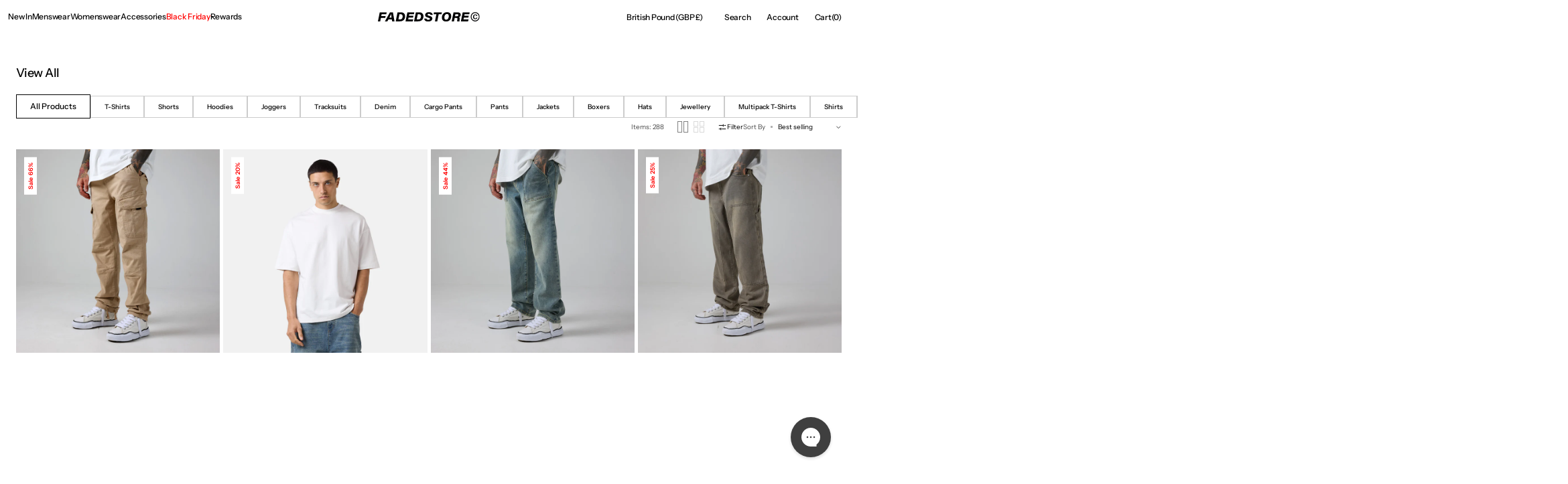

--- FILE ---
content_type: text/html; charset=utf-8
request_url: https://fadedstore.com/collections/view-all
body_size: 58720
content:
<!doctype html>
<html class="no-js" lang="en" data-scheme="light">
  <head>
    <meta charset="utf-8">
    <meta http-equiv="X-UA-Compatible" content="IE=edge">
    <meta name="viewport" content="width=device-width,initial-scale=1">
    <meta name="theme-color" content="">
    <link rel="canonical" href="https://fadedstore.com/collections/view-all">
    <link rel="preconnect" href="https://cdn.shopify.com" crossorigin><link rel="icon" type="image/png" href="//fadedstore.com/cdn/shop/files/F_LOGO_FAVICON.png?crop=center&height=32&v=1677597693&width=32"><link rel="preconnect" href="https://fonts.shopifycdn.com" crossorigin><title>View All</title>

    

    

<meta property="og:site_name" content="Faded ">
<meta property="og:url" content="https://fadedstore.com/collections/view-all">
<meta property="og:title" content="View All">
<meta property="og:type" content="product.group">
<meta property="og:description" content="Check out our latest mens streetwear collection. Fast Shipping and Rewards available. Shop Now. "><meta name="twitter:card" content="summary_large_image">
<meta name="twitter:title" content="View All">
<meta name="twitter:description" content="Check out our latest mens streetwear collection. Fast Shipping and Rewards available. Shop Now. ">


    <script src="//fadedstore.com/cdn/shop/t/61/assets/constants.js?v=37383056447335370521762762686" defer="defer"></script>
    <script src="//fadedstore.com/cdn/shop/t/61/assets/pubsub.js?v=34180055027472970951762762686" defer="defer"></script>
    <script src="//fadedstore.com/cdn/shop/t/61/assets/global.js?v=175065853474467217331762762686" defer="defer"></script><script src="//fadedstore.com/cdn/shop/t/61/assets/quick-add.js?v=146548005023498117021762762686" defer="defer"></script>
      <script src="//fadedstore.com/cdn/shop/t/61/assets/product-form.js?v=149469441993518066821762762686" defer="defer"></script>
    

    <script>window.performance && window.performance.mark && window.performance.mark('shopify.content_for_header.start');</script><meta name="google-site-verification" content="ke6YrAqbULjMRcnFGdATF69zckrwJVRlUCcUkL7ego0">
<meta name="facebook-domain-verification" content="jpj8smy5tr6en7kx9gbfciwtrakajj">
<meta id="shopify-digital-wallet" name="shopify-digital-wallet" content="/2899148863/digital_wallets/dialog">
<meta name="shopify-checkout-api-token" content="fdc0555b4b2ca8c4e81aab44631464db">
<meta id="in-context-paypal-metadata" data-shop-id="2899148863" data-venmo-supported="false" data-environment="production" data-locale="en_US" data-paypal-v4="true" data-currency="GBP">
<link rel="alternate" type="application/atom+xml" title="Feed" href="/collections/view-all.atom" />
<link rel="next" href="/collections/view-all?page=2">
<link rel="alternate" hreflang="x-default" href="https://fadedstore.com/collections/view-all">
<link rel="alternate" hreflang="en-DE" href="https://fadedstore.com/en-de/collections/view-all">
<link rel="alternate" hreflang="en-FR" href="https://fadedstore.com/en-fr/collections/view-all">
<link rel="alternate" hreflang="en-IE" href="https://fadedstore.com/en-ie/collections/view-all">
<link rel="alternate" hreflang="en-NL" href="https://fadedstore.com/en-nl/collections/view-all">
<link rel="alternate" hreflang="en-CH" href="https://fadedstore.com/en-ch/collections/view-all">
<link rel="alternate" hreflang="en-IT" href="https://fadedstore.com/en-it/collections/view-all">
<link rel="alternate" hreflang="en-ES" href="https://fadedstore.com/en-es/collections/view-all">
<link rel="alternate" hreflang="en-BE" href="https://fadedstore.com/en-be/collections/view-all">
<link rel="alternate" hreflang="en-NO" href="https://fadedstore.com/en-no/collections/view-all">
<link rel="alternate" hreflang="en-AE" href="https://fadedstore.com/en-ae/collections/view-all">
<link rel="alternate" hreflang="en-AT" href="https://fadedstore.com/en-at/collections/view-all">
<link rel="alternate" hreflang="en-JE" href="https://fadedstore.com/en-je/collections/view-all">
<link rel="alternate" hreflang="en-FI" href="https://fadedstore.com/en-fi/collections/view-all">
<link rel="alternate" hreflang="en-GB" href="https://fadedstore.com/collections/view-all">
<link rel="alternate" type="application/json+oembed" href="https://fadedstore.com/collections/view-all.oembed">
<script async="async" src="/checkouts/internal/preloads.js?locale=en-GB"></script>
<link rel="preconnect" href="https://shop.app" crossorigin="anonymous">
<script async="async" src="https://shop.app/checkouts/internal/preloads.js?locale=en-GB&shop_id=2899148863" crossorigin="anonymous"></script>
<script id="apple-pay-shop-capabilities" type="application/json">{"shopId":2899148863,"countryCode":"GB","currencyCode":"GBP","merchantCapabilities":["supports3DS"],"merchantId":"gid:\/\/shopify\/Shop\/2899148863","merchantName":"Faded ","requiredBillingContactFields":["postalAddress","email","phone"],"requiredShippingContactFields":["postalAddress","email","phone"],"shippingType":"shipping","supportedNetworks":["visa","maestro","masterCard","amex","discover","elo"],"total":{"type":"pending","label":"Faded ","amount":"1.00"},"shopifyPaymentsEnabled":true,"supportsSubscriptions":true}</script>
<script id="shopify-features" type="application/json">{"accessToken":"fdc0555b4b2ca8c4e81aab44631464db","betas":["rich-media-storefront-analytics"],"domain":"fadedstore.com","predictiveSearch":true,"shopId":2899148863,"locale":"en"}</script>
<script>var Shopify = Shopify || {};
Shopify.shop = "faded-1990.myshopify.com";
Shopify.locale = "en";
Shopify.currency = {"active":"GBP","rate":"1.0"};
Shopify.country = "GB";
Shopify.theme = {"name":"FADEDSTORE© (14\/11)","id":188218999171,"schema_name":"Madrid","schema_version":"1.0.5","theme_store_id":2870,"role":"main"};
Shopify.theme.handle = "null";
Shopify.theme.style = {"id":null,"handle":null};
Shopify.cdnHost = "fadedstore.com/cdn";
Shopify.routes = Shopify.routes || {};
Shopify.routes.root = "/";</script>
<script type="module">!function(o){(o.Shopify=o.Shopify||{}).modules=!0}(window);</script>
<script>!function(o){function n(){var o=[];function n(){o.push(Array.prototype.slice.apply(arguments))}return n.q=o,n}var t=o.Shopify=o.Shopify||{};t.loadFeatures=n(),t.autoloadFeatures=n()}(window);</script>
<script>
  window.ShopifyPay = window.ShopifyPay || {};
  window.ShopifyPay.apiHost = "shop.app\/pay";
  window.ShopifyPay.redirectState = null;
</script>
<script id="shop-js-analytics" type="application/json">{"pageType":"collection"}</script>
<script defer="defer" async type="module" src="//fadedstore.com/cdn/shopifycloud/shop-js/modules/v2/client.init-shop-cart-sync_D0dqhulL.en.esm.js"></script>
<script defer="defer" async type="module" src="//fadedstore.com/cdn/shopifycloud/shop-js/modules/v2/chunk.common_CpVO7qML.esm.js"></script>
<script type="module">
  await import("//fadedstore.com/cdn/shopifycloud/shop-js/modules/v2/client.init-shop-cart-sync_D0dqhulL.en.esm.js");
await import("//fadedstore.com/cdn/shopifycloud/shop-js/modules/v2/chunk.common_CpVO7qML.esm.js");

  window.Shopify.SignInWithShop?.initShopCartSync?.({"fedCMEnabled":true,"windoidEnabled":true});

</script>
<script>
  window.Shopify = window.Shopify || {};
  if (!window.Shopify.featureAssets) window.Shopify.featureAssets = {};
  window.Shopify.featureAssets['shop-js'] = {"shop-cart-sync":["modules/v2/client.shop-cart-sync_D9bwt38V.en.esm.js","modules/v2/chunk.common_CpVO7qML.esm.js"],"init-fed-cm":["modules/v2/client.init-fed-cm_BJ8NPuHe.en.esm.js","modules/v2/chunk.common_CpVO7qML.esm.js"],"init-shop-email-lookup-coordinator":["modules/v2/client.init-shop-email-lookup-coordinator_pVrP2-kG.en.esm.js","modules/v2/chunk.common_CpVO7qML.esm.js"],"shop-cash-offers":["modules/v2/client.shop-cash-offers_CNh7FWN-.en.esm.js","modules/v2/chunk.common_CpVO7qML.esm.js","modules/v2/chunk.modal_DKF6x0Jh.esm.js"],"init-shop-cart-sync":["modules/v2/client.init-shop-cart-sync_D0dqhulL.en.esm.js","modules/v2/chunk.common_CpVO7qML.esm.js"],"init-windoid":["modules/v2/client.init-windoid_DaoAelzT.en.esm.js","modules/v2/chunk.common_CpVO7qML.esm.js"],"shop-toast-manager":["modules/v2/client.shop-toast-manager_1DND8Tac.en.esm.js","modules/v2/chunk.common_CpVO7qML.esm.js"],"pay-button":["modules/v2/client.pay-button_CFeQi1r6.en.esm.js","modules/v2/chunk.common_CpVO7qML.esm.js"],"shop-button":["modules/v2/client.shop-button_Ca94MDdQ.en.esm.js","modules/v2/chunk.common_CpVO7qML.esm.js"],"shop-login-button":["modules/v2/client.shop-login-button_DPYNfp1Z.en.esm.js","modules/v2/chunk.common_CpVO7qML.esm.js","modules/v2/chunk.modal_DKF6x0Jh.esm.js"],"avatar":["modules/v2/client.avatar_BTnouDA3.en.esm.js"],"shop-follow-button":["modules/v2/client.shop-follow-button_BMKh4nJE.en.esm.js","modules/v2/chunk.common_CpVO7qML.esm.js","modules/v2/chunk.modal_DKF6x0Jh.esm.js"],"init-customer-accounts-sign-up":["modules/v2/client.init-customer-accounts-sign-up_CJXi5kRN.en.esm.js","modules/v2/client.shop-login-button_DPYNfp1Z.en.esm.js","modules/v2/chunk.common_CpVO7qML.esm.js","modules/v2/chunk.modal_DKF6x0Jh.esm.js"],"init-shop-for-new-customer-accounts":["modules/v2/client.init-shop-for-new-customer-accounts_BoBxkgWu.en.esm.js","modules/v2/client.shop-login-button_DPYNfp1Z.en.esm.js","modules/v2/chunk.common_CpVO7qML.esm.js","modules/v2/chunk.modal_DKF6x0Jh.esm.js"],"init-customer-accounts":["modules/v2/client.init-customer-accounts_DCuDTzpR.en.esm.js","modules/v2/client.shop-login-button_DPYNfp1Z.en.esm.js","modules/v2/chunk.common_CpVO7qML.esm.js","modules/v2/chunk.modal_DKF6x0Jh.esm.js"],"checkout-modal":["modules/v2/client.checkout-modal_U_3e4VxF.en.esm.js","modules/v2/chunk.common_CpVO7qML.esm.js","modules/v2/chunk.modal_DKF6x0Jh.esm.js"],"lead-capture":["modules/v2/client.lead-capture_DEgn0Z8u.en.esm.js","modules/v2/chunk.common_CpVO7qML.esm.js","modules/v2/chunk.modal_DKF6x0Jh.esm.js"],"shop-login":["modules/v2/client.shop-login_CoM5QKZ_.en.esm.js","modules/v2/chunk.common_CpVO7qML.esm.js","modules/v2/chunk.modal_DKF6x0Jh.esm.js"],"payment-terms":["modules/v2/client.payment-terms_BmrqWn8r.en.esm.js","modules/v2/chunk.common_CpVO7qML.esm.js","modules/v2/chunk.modal_DKF6x0Jh.esm.js"]};
</script>
<script>(function() {
  var isLoaded = false;
  function asyncLoad() {
    if (isLoaded) return;
    isLoaded = true;
    var urls = ["https:\/\/sfdr.co\/sfdr.js?sid=34779\u0026shop=faded-1990.myshopify.com","https:\/\/intg.snapchat.com\/shopify\/shopify-scevent-init.js?id=dec17ff7-e071-4426-b56d-379f906b878c\u0026shop=faded-1990.myshopify.com","https:\/\/cdn.salesfire.co.uk\/code\/319ad95d-43e7-49f2-ba85-236b40c6888e.js?shop=faded-1990.myshopify.com","https:\/\/deliverytimer.herokuapp.com\/deliverrytimer.js?shop=faded-1990.myshopify.com","https:\/\/config.gorgias.chat\/bundle-loader\/01GYCCVGZ14PN7812X2YAEMA6C?source=shopify1click\u0026shop=faded-1990.myshopify.com","https:\/\/ecommplugins-scripts.trustpilot.com\/v2.1\/js\/header.min.js?settings=eyJrZXkiOiJCbDNwczVYVGZHYnE4SzN3IiwicyI6InNrdSJ9\u0026v=2.5\u0026shop=faded-1990.myshopify.com","https:\/\/ecommplugins-trustboxsettings.trustpilot.com\/faded-1990.myshopify.com.js?settings=1756798685327\u0026shop=faded-1990.myshopify.com","https:\/\/widget.trustpilot.com\/bootstrap\/v5\/tp.widget.sync.bootstrap.min.js?shop=faded-1990.myshopify.com","https:\/\/widget.trustpilot.com\/bootstrap\/v5\/tp.widget.sync.bootstrap.min.js?shop=faded-1990.myshopify.com","https:\/\/phpstack-1035961-3646380.cloudwaysapps.com\/js\/storefront.js?shop=faded-1990.myshopify.com","https:\/\/assets1.adroll.com\/shopify\/latest\/j\/shopify_rolling_bootstrap_v2.js?adroll_adv_id=JFBDZ2S72NFANC7QTOT7PK\u0026adroll_pix_id=B5PLWQLW6FD77PVQ2UNQWO\u0026shop=faded-1990.myshopify.com","https:\/\/ecommplugins-scripts.trustpilot.com\/v2.1\/js\/success.min.js?settings=eyJrZXkiOiJCbDNwczVYVGZHYnE4SzN3IiwicyI6InNrdSIsInQiOlsib3JkZXJzL2Z1bGZpbGxlZCJdLCJ2IjoiIiwiYSI6IlNob3BpZnktMjAyMS0wNCJ9\u0026shop=faded-1990.myshopify.com","https:\/\/ecommplugins-scripts.trustpilot.com\/v2.1\/js\/success.min.js?settings=eyJrZXkiOiJCbDNwczVYVGZHYnE4SzN3IiwicyI6InNrdSIsInQiOlsib3JkZXJzL2Z1bGZpbGxlZCJdLCJ2IjoiIiwiYSI6IlNob3BpZnktMjAyMS0wNCJ9\u0026shop=faded-1990.myshopify.com","https:\/\/ecommplugins-scripts.trustpilot.com\/v2.1\/js\/success.min.js?settings=eyJrZXkiOiJCbDNwczVYVGZHYnE4SzN3IiwicyI6InNrdSIsInQiOlsib3JkZXJzL2Z1bGZpbGxlZCJdLCJ2IjoiIiwiYSI6IlNob3BpZnktMjAyMS0wNCJ9\u0026shop=faded-1990.myshopify.com","https:\/\/ecommplugins-scripts.trustpilot.com\/v2.1\/js\/success.min.js?settings=eyJrZXkiOiJCbDNwczVYVGZHYnE4SzN3IiwicyI6InNrdSIsInQiOlsib3JkZXJzL2Z1bGZpbGxlZCJdLCJ2IjoiIiwiYSI6IlNob3BpZnktMjAyMS0wNCJ9\u0026shop=faded-1990.myshopify.com","https:\/\/ecommplugins-scripts.trustpilot.com\/v2.1\/js\/success.min.js?settings=eyJrZXkiOiJCbDNwczVYVGZHYnE4SzN3IiwicyI6InNrdSIsInQiOlsib3JkZXJzL2Z1bGZpbGxlZCJdLCJ2IjoiIiwiYSI6IlNob3BpZnktMjAyMS0wNCJ9\u0026shop=faded-1990.myshopify.com","https:\/\/ecommplugins-scripts.trustpilot.com\/v2.1\/js\/success.min.js?settings=eyJrZXkiOiJCbDNwczVYVGZHYnE4SzN3IiwicyI6InNrdSIsInQiOlsib3JkZXJzL2Z1bGZpbGxlZCJdLCJ2IjoiIiwiYSI6IlNob3BpZnktMjAyMS0wNCJ9\u0026shop=faded-1990.myshopify.com","https:\/\/ecommplugins-scripts.trustpilot.com\/v2.1\/js\/success.min.js?settings=eyJrZXkiOiJCbDNwczVYVGZHYnE4SzN3IiwicyI6InNrdSIsInQiOlsib3JkZXJzL2Z1bGZpbGxlZCJdLCJ2IjoiIiwiYSI6IlNob3BpZnktMjAyMS0wNCJ9\u0026shop=faded-1990.myshopify.com","https:\/\/ecommplugins-scripts.trustpilot.com\/v2.1\/js\/success.min.js?settings=eyJrZXkiOiJCbDNwczVYVGZHYnE4SzN3IiwicyI6InNrdSIsInQiOlsib3JkZXJzL2Z1bGZpbGxlZCJdLCJ2IjoiIiwiYSI6IlNob3BpZnktMjAyMS0wNCJ9\u0026shop=faded-1990.myshopify.com","https:\/\/ecommplugins-scripts.trustpilot.com\/v2.1\/js\/success.min.js?settings=eyJrZXkiOiJCbDNwczVYVGZHYnE4SzN3IiwicyI6InNrdSIsInQiOlsib3JkZXJzL2Z1bGZpbGxlZCJdLCJ2IjoiIiwiYSI6IlNob3BpZnktMjAyMS0wNCJ9\u0026shop=faded-1990.myshopify.com","https:\/\/ecommplugins-scripts.trustpilot.com\/v2.1\/js\/success.min.js?settings=eyJrZXkiOiJCbDNwczVYVGZHYnE4SzN3IiwicyI6InNrdSIsInQiOlsib3JkZXJzL2Z1bGZpbGxlZCJdLCJ2IjoiIiwiYSI6IlNob3BpZnktMjAyMS0wNCJ9\u0026shop=faded-1990.myshopify.com","https:\/\/ecommplugins-scripts.trustpilot.com\/v2.1\/js\/success.min.js?settings=eyJrZXkiOiJCbDNwczVYVGZHYnE4SzN3IiwicyI6InNrdSIsInQiOlsib3JkZXJzL2Z1bGZpbGxlZCJdLCJ2IjoiIiwiYSI6IlNob3BpZnktMjAyMS0wNCJ9\u0026shop=faded-1990.myshopify.com","https:\/\/ecommplugins-scripts.trustpilot.com\/v2.1\/js\/success.min.js?settings=eyJrZXkiOiJCbDNwczVYVGZHYnE4SzN3IiwicyI6InNrdSIsInQiOlsib3JkZXJzL2Z1bGZpbGxlZCJdLCJ2IjoiIiwiYSI6IlNob3BpZnktMjAyMS0wNCJ9\u0026shop=faded-1990.myshopify.com","https:\/\/ecommplugins-scripts.trustpilot.com\/v2.1\/js\/success.min.js?settings=eyJrZXkiOiJCbDNwczVYVGZHYnE4SzN3IiwicyI6InNrdSIsInQiOlsib3JkZXJzL2Z1bGZpbGxlZCJdLCJ2IjoiIiwiYSI6IlNob3BpZnktMjAyMS0wNCJ9\u0026shop=faded-1990.myshopify.com","https:\/\/cdn.attn.tv\/fadedstore\/dtag.js?shop=faded-1990.myshopify.com","https:\/\/s3.eu-west-1.amazonaws.com\/production-klarna-il-shopify-osm\/0b7fe7c4a98ef8166eeafee767bc667686567a25\/faded-1990.myshopify.com-1763078406664.js?shop=faded-1990.myshopify.com","https:\/\/cdn.9gtb.com\/loader.js?g_cvt_id=64a50b23-2708-473f-999d-ec7e2c9ce223\u0026shop=faded-1990.myshopify.com"];
    for (var i = 0; i < urls.length; i++) {
      var s = document.createElement('script');
      s.type = 'text/javascript';
      s.async = true;
      s.src = urls[i];
      var x = document.getElementsByTagName('script')[0];
      x.parentNode.insertBefore(s, x);
    }
  };
  if(window.attachEvent) {
    window.attachEvent('onload', asyncLoad);
  } else {
    window.addEventListener('load', asyncLoad, false);
  }
})();</script>
<script id="__st">var __st={"a":2899148863,"offset":0,"reqid":"7d87132a-8b78-4d1c-8479-26bdb0e9935c-1764293681","pageurl":"fadedstore.com\/collections\/view-all","u":"f55bf0a980a3","p":"collection","rtyp":"collection","rid":272963960895};</script>
<script>window.ShopifyPaypalV4VisibilityTracking = true;</script>
<script id="captcha-bootstrap">!function(){'use strict';const t='contact',e='account',n='new_comment',o=[[t,t],['blogs',n],['comments',n],[t,'customer']],c=[[e,'customer_login'],[e,'guest_login'],[e,'recover_customer_password'],[e,'create_customer']],r=t=>t.map((([t,e])=>`form[action*='/${t}']:not([data-nocaptcha='true']) input[name='form_type'][value='${e}']`)).join(','),a=t=>()=>t?[...document.querySelectorAll(t)].map((t=>t.form)):[];function s(){const t=[...o],e=r(t);return a(e)}const i='password',u='form_key',d=['recaptcha-v3-token','g-recaptcha-response','h-captcha-response',i],f=()=>{try{return window.sessionStorage}catch{return}},m='__shopify_v',_=t=>t.elements[u];function p(t,e,n=!1){try{const o=window.sessionStorage,c=JSON.parse(o.getItem(e)),{data:r}=function(t){const{data:e,action:n}=t;return t[m]||n?{data:e,action:n}:{data:t,action:n}}(c);for(const[e,n]of Object.entries(r))t.elements[e]&&(t.elements[e].value=n);n&&o.removeItem(e)}catch(o){console.error('form repopulation failed',{error:o})}}const l='form_type',E='cptcha';function T(t){t.dataset[E]=!0}const w=window,h=w.document,L='Shopify',v='ce_forms',y='captcha';let A=!1;((t,e)=>{const n=(g='f06e6c50-85a8-45c8-87d0-21a2b65856fe',I='https://cdn.shopify.com/shopifycloud/storefront-forms-hcaptcha/ce_storefront_forms_captcha_hcaptcha.v1.5.2.iife.js',D={infoText:'Protected by hCaptcha',privacyText:'Privacy',termsText:'Terms'},(t,e,n)=>{const o=w[L][v],c=o.bindForm;if(c)return c(t,g,e,D).then(n);var r;o.q.push([[t,g,e,D],n]),r=I,A||(h.body.append(Object.assign(h.createElement('script'),{id:'captcha-provider',async:!0,src:r})),A=!0)});var g,I,D;w[L]=w[L]||{},w[L][v]=w[L][v]||{},w[L][v].q=[],w[L][y]=w[L][y]||{},w[L][y].protect=function(t,e){n(t,void 0,e),T(t)},Object.freeze(w[L][y]),function(t,e,n,w,h,L){const[v,y,A,g]=function(t,e,n){const i=e?o:[],u=t?c:[],d=[...i,...u],f=r(d),m=r(i),_=r(d.filter((([t,e])=>n.includes(e))));return[a(f),a(m),a(_),s()]}(w,h,L),I=t=>{const e=t.target;return e instanceof HTMLFormElement?e:e&&e.form},D=t=>v().includes(t);t.addEventListener('submit',(t=>{const e=I(t);if(!e)return;const n=D(e)&&!e.dataset.hcaptchaBound&&!e.dataset.recaptchaBound,o=_(e),c=g().includes(e)&&(!o||!o.value);(n||c)&&t.preventDefault(),c&&!n&&(function(t){try{if(!f())return;!function(t){const e=f();if(!e)return;const n=_(t);if(!n)return;const o=n.value;o&&e.removeItem(o)}(t);const e=Array.from(Array(32),(()=>Math.random().toString(36)[2])).join('');!function(t,e){_(t)||t.append(Object.assign(document.createElement('input'),{type:'hidden',name:u})),t.elements[u].value=e}(t,e),function(t,e){const n=f();if(!n)return;const o=[...t.querySelectorAll(`input[type='${i}']`)].map((({name:t})=>t)),c=[...d,...o],r={};for(const[a,s]of new FormData(t).entries())c.includes(a)||(r[a]=s);n.setItem(e,JSON.stringify({[m]:1,action:t.action,data:r}))}(t,e)}catch(e){console.error('failed to persist form',e)}}(e),e.submit())}));const S=(t,e)=>{t&&!t.dataset[E]&&(n(t,e.some((e=>e===t))),T(t))};for(const o of['focusin','change'])t.addEventListener(o,(t=>{const e=I(t);D(e)&&S(e,y())}));const B=e.get('form_key'),M=e.get(l),P=B&&M;t.addEventListener('DOMContentLoaded',(()=>{const t=y();if(P)for(const e of t)e.elements[l].value===M&&p(e,B);[...new Set([...A(),...v().filter((t=>'true'===t.dataset.shopifyCaptcha))])].forEach((e=>S(e,t)))}))}(h,new URLSearchParams(w.location.search),n,t,e,['guest_login'])})(!0,!0)}();</script>
<script integrity="sha256-52AcMU7V7pcBOXWImdc/TAGTFKeNjmkeM1Pvks/DTgc=" data-source-attribution="shopify.loadfeatures" defer="defer" src="//fadedstore.com/cdn/shopifycloud/storefront/assets/storefront/load_feature-81c60534.js" crossorigin="anonymous"></script>
<script crossorigin="anonymous" defer="defer" src="//fadedstore.com/cdn/shopifycloud/storefront/assets/shopify_pay/storefront-65b4c6d7.js?v=20250812"></script>
<script data-source-attribution="shopify.dynamic_checkout.dynamic.init">var Shopify=Shopify||{};Shopify.PaymentButton=Shopify.PaymentButton||{isStorefrontPortableWallets:!0,init:function(){window.Shopify.PaymentButton.init=function(){};var t=document.createElement("script");t.src="https://fadedstore.com/cdn/shopifycloud/portable-wallets/latest/portable-wallets.en.js",t.type="module",document.head.appendChild(t)}};
</script>
<script data-source-attribution="shopify.dynamic_checkout.buyer_consent">
  function portableWalletsHideBuyerConsent(e){var t=document.getElementById("shopify-buyer-consent"),n=document.getElementById("shopify-subscription-policy-button");t&&n&&(t.classList.add("hidden"),t.setAttribute("aria-hidden","true"),n.removeEventListener("click",e))}function portableWalletsShowBuyerConsent(e){var t=document.getElementById("shopify-buyer-consent"),n=document.getElementById("shopify-subscription-policy-button");t&&n&&(t.classList.remove("hidden"),t.removeAttribute("aria-hidden"),n.addEventListener("click",e))}window.Shopify?.PaymentButton&&(window.Shopify.PaymentButton.hideBuyerConsent=portableWalletsHideBuyerConsent,window.Shopify.PaymentButton.showBuyerConsent=portableWalletsShowBuyerConsent);
</script>
<script data-source-attribution="shopify.dynamic_checkout.cart.bootstrap">document.addEventListener("DOMContentLoaded",(function(){function t(){return document.querySelector("shopify-accelerated-checkout-cart, shopify-accelerated-checkout")}if(t())Shopify.PaymentButton.init();else{new MutationObserver((function(e,n){t()&&(Shopify.PaymentButton.init(),n.disconnect())})).observe(document.body,{childList:!0,subtree:!0})}}));
</script>
<link id="shopify-accelerated-checkout-styles" rel="stylesheet" media="screen" href="https://fadedstore.com/cdn/shopifycloud/portable-wallets/latest/accelerated-checkout-backwards-compat.css" crossorigin="anonymous">
<style id="shopify-accelerated-checkout-cart">
        #shopify-buyer-consent {
  margin-top: 1em;
  display: inline-block;
  width: 100%;
}

#shopify-buyer-consent.hidden {
  display: none;
}

#shopify-subscription-policy-button {
  background: none;
  border: none;
  padding: 0;
  text-decoration: underline;
  font-size: inherit;
  cursor: pointer;
}

#shopify-subscription-policy-button::before {
  box-shadow: none;
}

      </style>
<script id="sections-script" data-sections="header" defer="defer" src="//fadedstore.com/cdn/shop/t/61/compiled_assets/scripts.js?10864"></script>
<script>window.performance && window.performance.mark && window.performance.mark('shopify.content_for_header.end');</script>


    <style data-shopify>
          @font-face {
  font-family: "Instrument Sans";
  font-weight: 500;
  font-style: normal;
  font-display: swap;
  src: url("//fadedstore.com/cdn/fonts/instrument_sans/instrumentsans_n5.1ce463e1cc056566f977610764d93d4704464858.woff2") format("woff2"),
       url("//fadedstore.com/cdn/fonts/instrument_sans/instrumentsans_n5.9079eb7bba230c9d8d8d3a7d101aa9d9f40b6d14.woff") format("woff");
}

          @font-face {
  font-family: "Instrument Sans";
  font-weight: 500;
  font-style: normal;
  font-display: swap;
  src: url("//fadedstore.com/cdn/fonts/instrument_sans/instrumentsans_n5.1ce463e1cc056566f977610764d93d4704464858.woff2") format("woff2"),
       url("//fadedstore.com/cdn/fonts/instrument_sans/instrumentsans_n5.9079eb7bba230c9d8d8d3a7d101aa9d9f40b6d14.woff") format("woff");
}

          @font-face {
  font-family: "Instrument Sans";
  font-weight: 400;
  font-style: normal;
  font-display: swap;
  src: url("//fadedstore.com/cdn/fonts/instrument_sans/instrumentsans_n4.db86542ae5e1596dbdb28c279ae6c2086c4c5bfa.woff2") format("woff2"),
       url("//fadedstore.com/cdn/fonts/instrument_sans/instrumentsans_n4.510f1b081e58d08c30978f465518799851ef6d8b.woff") format("woff");
}

          @font-face {
  font-family: "Instrument Sans";
  font-weight: 400;
  font-style: normal;
  font-display: swap;
  src: url("//fadedstore.com/cdn/fonts/instrument_sans/instrumentsans_n4.db86542ae5e1596dbdb28c279ae6c2086c4c5bfa.woff2") format("woff2"),
       url("//fadedstore.com/cdn/fonts/instrument_sans/instrumentsans_n4.510f1b081e58d08c30978f465518799851ef6d8b.woff") format("woff");
}

          @font-face {
  font-family: "Instrument Sans";
  font-weight: 600;
  font-style: normal;
  font-display: swap;
  src: url("//fadedstore.com/cdn/fonts/instrument_sans/instrumentsans_n6.27dc66245013a6f7f317d383a3cc9a0c347fb42d.woff2") format("woff2"),
       url("//fadedstore.com/cdn/fonts/instrument_sans/instrumentsans_n6.1a71efbeeb140ec495af80aad612ad55e19e6d0e.woff") format("woff");
}

          @font-face {
  font-family: "Instrument Sans";
  font-weight: 600;
  font-style: normal;
  font-display: swap;
  src: url("//fadedstore.com/cdn/fonts/instrument_sans/instrumentsans_n6.27dc66245013a6f7f317d383a3cc9a0c347fb42d.woff2") format("woff2"),
       url("//fadedstore.com/cdn/fonts/instrument_sans/instrumentsans_n6.1a71efbeeb140ec495af80aad612ad55e19e6d0e.woff") format("woff");
}

          @font-face {
  font-family: "Instrument Sans";
  font-weight: 500;
  font-style: normal;
  font-display: swap;
  src: url("//fadedstore.com/cdn/fonts/instrument_sans/instrumentsans_n5.1ce463e1cc056566f977610764d93d4704464858.woff2") format("woff2"),
       url("//fadedstore.com/cdn/fonts/instrument_sans/instrumentsans_n5.9079eb7bba230c9d8d8d3a7d101aa9d9f40b6d14.woff") format("woff");
}

          @font-face {
  font-family: "Instrument Sans";
  font-weight: 500;
  font-style: normal;
  font-display: swap;
  src: url("//fadedstore.com/cdn/fonts/instrument_sans/instrumentsans_n5.1ce463e1cc056566f977610764d93d4704464858.woff2") format("woff2"),
       url("//fadedstore.com/cdn/fonts/instrument_sans/instrumentsans_n5.9079eb7bba230c9d8d8d3a7d101aa9d9f40b6d14.woff") format("woff");
}

          @font-face {
  font-family: "Instrument Sans";
  font-weight: 500;
  font-style: normal;
  font-display: swap;
  src: url("//fadedstore.com/cdn/fonts/instrument_sans/instrumentsans_n5.1ce463e1cc056566f977610764d93d4704464858.woff2") format("woff2"),
       url("//fadedstore.com/cdn/fonts/instrument_sans/instrumentsans_n5.9079eb7bba230c9d8d8d3a7d101aa9d9f40b6d14.woff") format("woff");
}

          @font-face {
  font-family: "Instrument Sans";
  font-weight: 400;
  font-style: normal;
  font-display: swap;
  src: url("//fadedstore.com/cdn/fonts/instrument_sans/instrumentsans_n4.db86542ae5e1596dbdb28c279ae6c2086c4c5bfa.woff2") format("woff2"),
       url("//fadedstore.com/cdn/fonts/instrument_sans/instrumentsans_n4.510f1b081e58d08c30978f465518799851ef6d8b.woff") format("woff");
}

          
          @font-face {
  font-family: "Instrument Sans";
  font-weight: 400;
  font-style: normal;
  font-display: swap;
  src: url("//fadedstore.com/cdn/fonts/instrument_sans/instrumentsans_n4.db86542ae5e1596dbdb28c279ae6c2086c4c5bfa.woff2") format("woff2"),
       url("//fadedstore.com/cdn/fonts/instrument_sans/instrumentsans_n4.510f1b081e58d08c30978f465518799851ef6d8b.woff") format("woff");
}

          @font-face {
  font-family: "Instrument Sans";
  font-weight: 500;
  font-style: normal;
  font-display: swap;
  src: url("//fadedstore.com/cdn/fonts/instrument_sans/instrumentsans_n5.1ce463e1cc056566f977610764d93d4704464858.woff2") format("woff2"),
       url("//fadedstore.com/cdn/fonts/instrument_sans/instrumentsans_n5.9079eb7bba230c9d8d8d3a7d101aa9d9f40b6d14.woff") format("woff");
}

          @font-face {
  font-family: "Instrument Sans";
  font-weight: 700;
  font-style: normal;
  font-display: swap;
  src: url("//fadedstore.com/cdn/fonts/instrument_sans/instrumentsans_n7.e4ad9032e203f9a0977786c356573ced65a7419a.woff2") format("woff2"),
       url("//fadedstore.com/cdn/fonts/instrument_sans/instrumentsans_n7.b9e40f166fb7639074ba34738101a9d2990bb41a.woff") format("woff");
}

          @font-face {
  font-family: "Instrument Sans";
  font-weight: 400;
  font-style: italic;
  font-display: swap;
  src: url("//fadedstore.com/cdn/fonts/instrument_sans/instrumentsans_i4.028d3c3cd8d085648c808ceb20cd2fd1eb3560e5.woff2") format("woff2"),
       url("//fadedstore.com/cdn/fonts/instrument_sans/instrumentsans_i4.7e90d82df8dee29a99237cd19cc529d2206706a2.woff") format("woff");
}

          @font-face {
  font-family: "Instrument Sans";
  font-weight: 500;
  font-style: italic;
  font-display: swap;
  src: url("//fadedstore.com/cdn/fonts/instrument_sans/instrumentsans_i5.d2033775d4997e4dcd0d47ebdd5234b5c14e3f53.woff2") format("woff2"),
       url("//fadedstore.com/cdn/fonts/instrument_sans/instrumentsans_i5.8e3cfa86b65acf809ce72bc4f9b58f185ef6b8c7.woff") format("woff");
}

          @font-face {
  font-family: "Instrument Sans";
  font-weight: 700;
  font-style: italic;
  font-display: swap;
  src: url("//fadedstore.com/cdn/fonts/instrument_sans/instrumentsans_i7.d6063bb5d8f9cbf96eace9e8801697c54f363c6a.woff2") format("woff2"),
       url("//fadedstore.com/cdn/fonts/instrument_sans/instrumentsans_i7.ce33afe63f8198a3ac4261b826b560103542cd36.woff") format("woff");
}


          
        :root,
          	[data-scheme=light] .color-background-1 {
          		--color-background: 255,255,255;
              --color-background-secondary: 245,245,245;
          		
          			--gradient-background: #ffffff;
          		
          		--color-foreground: 0, 0, 0;
          		--color-foreground-secondary: 77, 77, 77;
          		--color-foreground-title: 0, 0, 0;

          		--color-button-text: 249, 249, 249;
          		--color-button-text-hover: 249, 249, 249;
          		--color-button: 0, 0, 0;
          		--color-button-hover: 40, 40, 40;

          		--color-button-secondary: 235, 235, 235;
          		--color-button-secondary-hover: 238, 238, 238;
          		--color-button-secondary-text: 0, 0, 0;
          		--color-button-secondary-text-hover: 0, 0, 0;

          		--color-button-tertiary-text: 0, 0, 0;
          		--color-button-tertiary-text-hover: 255, 255, 255;
          		--color-button-tertiary: 0, 0, 0;
          		--color-button-tertiary-hover: 0, 0, 0;

          		--color-overlay: 0, 0, 0;
          		--color-border-input: 204, 204, 204;
          		--color-border-input-hover: 128, 128, 128;
          		--color-background-input: 255, 255, 255;
          		--color-border: 225, 225, 225;
          	}
          	@media (prefers-color-scheme: light) {
        	:root,
          		[data-scheme=auto] .color-background-1 {
          			--color-background: 255,255,255;
                --color-background-secondaryu: 245,245,245;
          			
          				--gradient-background: #ffffff;
          			
          			--color-foreground: 0, 0, 0;
          			--color-foreground-secondary: 77, 77, 77;
          			--color-foreground-title: 0, 0, 0;

          			--color-button-text: 249, 249, 249;
          			--color-button-text-hover: 249, 249, 249;
          			--color-button: 0, 0, 0;
          			--color-button-hover: 40, 40, 40;

          			--color-button-secondary: 235, 235, 235;
          			--color-button-secondary-hover: 238, 238, 238;
          			--color-button-secondary-text: 0, 0, 0;
          			--color-button-secondary-text-hover: 0, 0, 0;

          			--color-button-tertiary-text: 0, 0, 0;
          			--color-button-tertiary-text-hover: 255, 255, 255;
          			--color-button-tertiary: 0, 0, 0;
          			--color-button-tertiary-hover: 0, 0, 0;

          			--color-overlay: 0, 0, 0;
          			--color-border-input: 204, 204, 204;
          			--color-border-input-hover: 128, 128, 128;
          			--color-background-input: 255, 255, 255;
          			--color-border: 225, 225, 225;
          		}
          	}
          
        
          	[data-scheme=light] .color-background-2 {
          		--color-background: 40,40,40;
              --color-background-secondary: 31,31,31;
          		
          			--gradient-background: #282828;
          		
          		--color-foreground: 255, 255, 255;
          		--color-foreground-secondary: 169, 169, 169;
          		--color-foreground-title: 255, 255, 255;

          		--color-button-text: 0, 0, 0;
          		--color-button-text-hover: 0, 0, 0;
          		--color-button: 255, 255, 255;
          		--color-button-hover: 238, 238, 238;

          		--color-button-secondary: 0, 0, 0;
          		--color-button-secondary-hover: 40, 40, 40;
          		--color-button-secondary-text: 255, 255, 255;
          		--color-button-secondary-text-hover: 255, 255, 255;

          		--color-button-tertiary-text: 255, 255, 255;
          		--color-button-tertiary-text-hover: 0, 0, 0;
          		--color-button-tertiary: 255, 255, 255;
          		--color-button-tertiary-hover: 255, 255, 255;

          		--color-overlay: 0, 0, 0;
          		--color-border-input: 62, 62, 62;
          		--color-border-input-hover: 62, 62, 62;
          		--color-background-input: 53, 53, 53;
          		--color-border: 222, 217, 212;
          	}
          	@media (prefers-color-scheme: light) {
        	
          		[data-scheme=auto] .color-background-2 {
          			--color-background: 40,40,40;
                --color-background-secondaryu: 31,31,31;
          			
          				--gradient-background: #282828;
          			
          			--color-foreground: 255, 255, 255;
          			--color-foreground-secondary: 169, 169, 169;
          			--color-foreground-title: 255, 255, 255;

          			--color-button-text: 0, 0, 0;
          			--color-button-text-hover: 0, 0, 0;
          			--color-button: 255, 255, 255;
          			--color-button-hover: 238, 238, 238;

          			--color-button-secondary: 0, 0, 0;
          			--color-button-secondary-hover: 40, 40, 40;
          			--color-button-secondary-text: 255, 255, 255;
          			--color-button-secondary-text-hover: 255, 255, 255;

          			--color-button-tertiary-text: 255, 255, 255;
          			--color-button-tertiary-text-hover: 0, 0, 0;
          			--color-button-tertiary: 255, 255, 255;
          			--color-button-tertiary-hover: 255, 255, 255;

          			--color-overlay: 0, 0, 0;
          			--color-border-input: 62, 62, 62;
          			--color-border-input-hover: 62, 62, 62;
          			--color-background-input: 53, 53, 53;
          			--color-border: 222, 217, 212;
          		}
          	}
          

          body, .color-background-1, .color-background-2 {
          color: rgba(var(--color-foreground));
          /*background-color: rgb(var(--color-background));*/
          background: rgb(var(--color-background));
	        background: var(--gradient-background);
          background-attachment: fixed;
          }

          :root {
          	--announcement-height: 0px;
          	--header-height: 0px;
          	--breadcrumbs-height: 0px;

          	--spaced-section: 5rem;
						
						--border-radius-media: 0px;

          	--font-body-family: "Instrument Sans", sans-serif;
          	--font-body-style: normal;
          	--font-body-weight: 400;

          	--font-body-scale: 1.0;
          	--font-body-second-scale: 1.0;
          	--font-body-line-height: 1.5;

          	--font-heading-family: "Instrument Sans", sans-serif;
          	--font-heading-style: normal;
          	--font-heading-weight: 500;
          	--font-heading-letter-spacing: -0.3em;
          	--font-heading-line-height: 1.3;

          	--font-subtitle-family: "Instrument Sans", sans-serif;
          	--font-subtitle-style: normal;
          	--font-subtitle-weight: 600;
          	--font-subtitle-text-transform: none;
          	--font-subtitle-scale: 1.0;

          	--font-heading-h1-scale: 1.0;
          	--font-heading-h2-scale: 1.0;
          	--font-heading-h3-scale: 1.0;

          	--font-heading-card-family: "Instrument Sans", sans-serif;
          	--font-heading-card-style: normal;
          	--font-heading-card-weight: 500;
          	--font-text-card-family: "Instrument Sans", sans-serif;
          	--font-text-card-style: normal;
          	--font-text-card-weight: 400;
          	--font-heading-card-letter-spacing: 0em;


          	--font-heading-card-scale: 1.15;
          	--font-text-card-scale: 1.0;

          	--font-button-family: "Instrument Sans", sans-serif;
          	--font-button-style: normal;
          	--font-button-weight: 600;
          	--font-button-text-transform: uppercase;
          	--font-button-scale: 1.0;

          	--font-button-family: "Instrument Sans", sans-serif;
          	--font-button-style: normal;
          	--font-button-weight: 600;
          	--font-button-text-transform: uppercase;
          	--font-button-letter-spacing: 0.6em;
          	--font-subtitle-letter-spacing: -0.2em;;

          	--font-header-menu-family: "Instrument Sans", sans-serif;
          	--font-header-menu-style: normal;
          	--font-header-menu-weight: 500;
          	--font-header-menu-scale: 1.34;
          	--font-header-menu-letter-spacing: -0.2em;
          	--font-header-menu-text-transform: none;

          	--font-footer-menu-family: "Instrument Sans", sans-serif;
          	--font-footer-menu-style: normal;
          	--font-footer-menu-weight: 500;
            --font-footer-menu-scale: 1.34;
            --font-footer-menu-letter-spacing: -0.2em;
          	--font-footer-menu-text-transform: none;

          	--font-popups-heading-family: "Instrument Sans", sans-serif;
            --font-popups-heading-style: normal;
            --font-popups-heading-weight: 500;
            --font-popups-text-family: "Instrument Sans", sans-serif;
            --font-popups-text-style: normal;
            --font-popups-text-weight: 400;
            --font-popup-heading-scale: 1.23;
            --font-popup-desc-scale: 1.0;
            --font-popup-text-scale: 1.07;
            --font-notification-heading-scale: 1.0;
            --font-notification-text-scale: 1.0;

          	--border-radius-button: 0px;
          	--payment-terms-background-color: ;
          	--color-card-price-new: 40, 40, 40;
          	--color-card-price-old: 128, 128, 128;
            --color-badge-sale-background: 255, 255, 255;
		      	--color-badge-sale-text: 255, 0, 0;
            --color-badge-soldout-background: 255, 255, 255;
            --color-badge-soldout-text: 0, 0, 0;
            --color-badge-custom-background: 40, 40, 40;
            --color-badge-custom-text: 255, 255, 255;
            --color-product-card-slider-control: 0, 0, 0;
          }

          @media screen and (min-width: 990px) {
          	:root {
          		--spaced-section: 16rem;
          	}
          }

          *,
          *::before,
          *::after {
            box-sizing: inherit;
          }

          html {
            box-sizing: border-box;
            font-size: 10px;
            height: 100%;
          }

          body {
            position: relative;
            display: grid;
            grid-template-rows: auto auto 1fr auto;
            grid-template-columns: 100%;
            min-height: 100%;
            margin: 0;
            font-size: calc(var(--font-body-scale) * 1rem);
            line-height: var(--font-body-line-height);
            font-family: var(--font-body-family);
            font-style: var(--font-body-style);
            font-weight: var(--font-body-weight);
            overflow-x: hidden;
          }
          
    </style>
    <style data-shopify>
  
  [data-scheme=dark] .color-background-1 {
  	--color-background: 31, 31, 31;
  	--color-overlay: 0, 0, 0;
  	--gradient-background: rgb(31, 31, 31);
  	--color-foreground: 255, 255, 255;
  	--color-foreground-secondary: 169, 169, 169;
  	--color-foreground-title: 255, 255, 255;
  	--color-border-input: 53, 53, 53;
  	--color-border-input-hover: 80, 80, 80;
  	--color-background-input: 31, 31, 31;
  	--color-border: 90, 90, 90;
  	--color-announcement-bar: 0, 0, 0;
  	--color-announcement-bar-background-1: 0, 0, 0;
  	--color-link: 255, 255, 255;
  	--alpha-link: 0.5;
  	--color-button: 53, 53, 53;
  	--color-button-hover: 0, 0, 0;
  	--color-button-text: 255, 255, 255;
  	--color-button-text-hover: 255, 255, 255;
  	--color-button-secondary: 53, 53, 53;
  	--color-button-secondary-hover: 0, 0, 0;
  	--color-button-secondary-text: 255, 255, 255;
  	--color-button-secondary-text-hover: 255, 255, 255;
  	--color-button-tertiary: 255, 255, 255;
  	--color-button-tertiary-hover: 255, 255, 255;
  	--color-button-tertiary-text: 255, 255, 255;
  	--color-button-tertiary-text-hover: 0, 0, 0;
  	--alpha-button-background: 1;
  	--alpha-button-border: 1;
  	--color-social: 255, 255, 255;
  	--color-placeholder-input: 255, 255, 255;
  	--color-card-price-new: 255, 255, 255;
  	--color-card-price-old: 169, 169, 169;
  	--color-error-background: 0, 0, 0;
  	--color-title-text: 255, 255, 255;

		.product-popup-modal__content, 
		.drawer__inner, 
		.drawer .cart-item .quantity,
		#search-modal .search__content,
		#search-modal .search__input,
		#account-modal .account__content,
		.burger-menu__wrapper,
		.burger-menu__header,
		.burger-menu__submenu-inner,
		.banner-popup-modal__content,
		.quick-add-modal__content,
		.quick-add-modal .product__outer,
		.product__badge .badge
		{
			background: #2a2a2a;
		}

		.product-form__controls-group label.variant-swatch:hover,
		.product-form__controls-group input:checked:not(.disabled)+label.variant-swatch{
			border-color: #626262;
		}
  }
  @media (prefers-color-scheme: dark) {
  	[data-scheme=auto] .color-background-1 {
  		--color-background: 31, 31, 31;
  		--gradient-background: rgb(31, 31, 31);
  		--color-overlay: 0, 0, 0;
  		--color-foreground: 255, 255, 255;
  		--color-foreground-secondary: 169, 169, 169;
  		--color-foreground-title: 255, 255, 255;
  		--color-border-input: 53, 53, 53;
  		--color-border-input-hover: 10, 10, 10;
  		--color-background-input: 31, 31, 31;
  		--color-border: 90, 90, 90;
  		--color-announcement-bar: 0, 0, 0;
  		--color-announcement-bar-background-1: 0, 0, 0;
  		--color-link: 255, 255, 255;
  		--alpha-link: 0.5;
  		--color-button: 53, 53, 53;
  		--color-button-hover: 0, 0, 0;
  		--color-button-text: 255, 255, 255;
  		--color-button-text-hover: 255, 255, 255;
  		--color-button-secondary: 53, 53, 53;
  		--color-button-secondary-hover: 0, 0, 0;
  		--color-button-secondary-text: 255, 255, 255;
  		--color-button-secondary-text-hover: 255, 255, 255;
  		--color-button-tertiary: 255, 255, 255;
  		--color-button-tertiary-hover: 255, 255, 255;
  		--color-button-tertiary-text: 255, 255, 255;
  		--color-button-tertiary-text-hover: 0, 0, 0;
  		--alpha-button-background: 1;
  		--alpha-button-border: 1;
  		--color-social: 255, 255, 255;
  		--color-placeholder-input: 255, 255, 255;
  		--color-card-price-new: 255, 255, 255;
  		--color-card-price-old: 169, 169, 169;
  		--color-error-background: 0, 0, 0;
  		--color-title-text: 255, 255, 255;

			.product-popup-modal__content, 
			.drawer__inner, 
			.drawer .cart-item .quantity,
			#search-modal .search__content,
			#search-modal .search__input,
			#account-modal .account__content,
			.burger-menu__wrapper,
			.burger-menu__header,
			.burger-menu__submenu-inner,
			.banner-popup-modal__content,
			.quick-add-modal__content,
			.quick-add-modal .product__outer,
			.product__badge .badge
			{
				background: #2a2a2a;
			}

			.product-form__controls-group label.variant-swatch:hover,
			.product-form__controls-group input:checked:not(.disabled)+label.variant-swatch{
				border-color: #626262;
			}
  	}
  }
  
  [data-scheme=dark] .color-background-2 {
  	--color-background: 31, 31, 31;
  	--color-overlay: 0, 0, 0;
  	--gradient-background: rgb(31, 31, 31);
  	--color-foreground: 255, 255, 255;
  	--color-foreground-secondary: 169, 169, 169;
  	--color-foreground-title: 255, 255, 255;
  	--color-border-input: 53, 53, 53;
  	--color-border-input-hover: 80, 80, 80;
  	--color-background-input: 31, 31, 31;
  	--color-border: 90, 90, 90;
  	--color-announcement-bar: 0, 0, 0;
  	--color-announcement-bar-background-1: 0, 0, 0;
  	--color-link: 255, 255, 255;
  	--alpha-link: 0.5;
  	--color-button: 53, 53, 53;
  	--color-button-hover: 0, 0, 0;
  	--color-button-text: 255, 255, 255;
  	--color-button-text-hover: 255, 255, 255;
  	--color-button-secondary: 53, 53, 53;
  	--color-button-secondary-hover: 0, 0, 0;
  	--color-button-secondary-text: 255, 255, 255;
  	--color-button-secondary-text-hover: 255, 255, 255;
  	--color-button-tertiary: 255, 255, 255;
  	--color-button-tertiary-hover: 255, 255, 255;
  	--color-button-tertiary-text: 255, 255, 255;
  	--color-button-tertiary-text-hover: 0, 0, 0;
  	--alpha-button-background: 1;
  	--alpha-button-border: 1;
  	--color-social: 255, 255, 255;
  	--color-placeholder-input: 255, 255, 255;
  	--color-card-price-new: 255, 255, 255;
  	--color-card-price-old: 169, 169, 169;
  	--color-error-background: 0, 0, 0;
  	--color-title-text: 255, 255, 255;

		.product-popup-modal__content, 
		.drawer__inner, 
		.drawer .cart-item .quantity,
		#search-modal .search__content,
		#search-modal .search__input,
		#account-modal .account__content,
		.burger-menu__wrapper,
		.burger-menu__header,
		.burger-menu__submenu-inner,
		.banner-popup-modal__content,
		.quick-add-modal__content,
		.quick-add-modal .product__outer,
		.product__badge .badge
		{
			background: #2a2a2a;
		}

		.product-form__controls-group label.variant-swatch:hover,
		.product-form__controls-group input:checked:not(.disabled)+label.variant-swatch{
			border-color: #626262;
		}
  }
  @media (prefers-color-scheme: dark) {
  	[data-scheme=auto] .color-background-2 {
  		--color-background: 31, 31, 31;
  		--gradient-background: rgb(31, 31, 31);
  		--color-overlay: 0, 0, 0;
  		--color-foreground: 255, 255, 255;
  		--color-foreground-secondary: 169, 169, 169;
  		--color-foreground-title: 255, 255, 255;
  		--color-border-input: 53, 53, 53;
  		--color-border-input-hover: 10, 10, 10;
  		--color-background-input: 31, 31, 31;
  		--color-border: 90, 90, 90;
  		--color-announcement-bar: 0, 0, 0;
  		--color-announcement-bar-background-1: 0, 0, 0;
  		--color-link: 255, 255, 255;
  		--alpha-link: 0.5;
  		--color-button: 53, 53, 53;
  		--color-button-hover: 0, 0, 0;
  		--color-button-text: 255, 255, 255;
  		--color-button-text-hover: 255, 255, 255;
  		--color-button-secondary: 53, 53, 53;
  		--color-button-secondary-hover: 0, 0, 0;
  		--color-button-secondary-text: 255, 255, 255;
  		--color-button-secondary-text-hover: 255, 255, 255;
  		--color-button-tertiary: 255, 255, 255;
  		--color-button-tertiary-hover: 255, 255, 255;
  		--color-button-tertiary-text: 255, 255, 255;
  		--color-button-tertiary-text-hover: 0, 0, 0;
  		--alpha-button-background: 1;
  		--alpha-button-border: 1;
  		--color-social: 255, 255, 255;
  		--color-placeholder-input: 255, 255, 255;
  		--color-card-price-new: 255, 255, 255;
  		--color-card-price-old: 169, 169, 169;
  		--color-error-background: 0, 0, 0;
  		--color-title-text: 255, 255, 255;

			.product-popup-modal__content, 
			.drawer__inner, 
			.drawer .cart-item .quantity,
			#search-modal .search__content,
			#search-modal .search__input,
			#account-modal .account__content,
			.burger-menu__wrapper,
			.burger-menu__header,
			.burger-menu__submenu-inner,
			.banner-popup-modal__content,
			.quick-add-modal__content,
			.quick-add-modal .product__outer,
			.product__badge .badge
			{
				background: #2a2a2a;
			}

			.product-form__controls-group label.variant-swatch:hover,
			.product-form__controls-group input:checked:not(.disabled)+label.variant-swatch{
				border-color: #626262;
			}
  	}
  }
  
  [data-scheme=dark] {
  	--color-background: 31, 31, 31;
  	--color-background-secondary: 40, 40, 40;
  	--gradient-background: rgb(31, 31, 31);
  	--color-overlay: 0, 0, 0;
  	--color-foreground: 255, 255, 255;
  	--color-foreground-secondary: 169, 169, 169;
  	--color-foreground-title: 255, 255, 255;
  	--color-border-input: 53, 53, 53;
		--color-border-input-hover: 80, 80, 80;
		--color-background-input: 31, 31, 31;
  	--color-border: 90, 90, 90;
  	--color-announcement-bar: 0, 0, 0;
  	--color-announcement-bar-background-1: 0, 0, 0;
  	--color-link: 255, 255, 255;
  	--alpha-link: 0.5;
  	--color-button: 53, 53, 53;
  	--color-button-hover: 0, 0, 0;
  	--color-button-text: 255, 255, 255;
  	--color-button-text-hover: 255, 255, 255;
  	--color-button-secondary: 53, 53, 53;
  	--color-button-secondary-hover: 0, 0, 0;
  	--color-button-secondary-text: 255, 255, 255;
  	--color-button-secondary-text-hover: 255, 255, 255;
  	--color-button-tertiary: 255, 255, 255;
  	--color-button-tertiary-hover: 255, 255, 255;
  	--color-button-tertiary-text: 255, 255, 255;
  	--color-button-tertiary-text-hover: 0, 0, 0;
  	--alpha-button-background: 1;
  	--alpha-button-border: 1;
  	--color-social: 255, 255, 255;
  	--color-placeholder-input: 255, 255, 255;
  	--color-card-price-new: 255, 255, 255;
  	--color-card-price-old: 169, 169, 169;
  	--color-error-background: 0, 0, 0;
  	--color-title-text: 255, 255, 255;

  	.color-background-1 {
  		--color-background: 31, 31, 31;
   	}
  	.color-background-2 {
  		--color-background: 40, 40, 40;
  		--gradient-background: rgb(40, 40, 40);
  	}

		.product-popup-modal__content, 
		.drawer__inner, 
		.drawer .cart-item .quantity,
		#search-modal .search__content,
		#search-modal .search__input,
		#account-modal .account__content,
		.burger-menu__wrapper,
		.burger-menu__header,
		.burger-menu__submenu-inner,
		.banner-popup-modal__content,
		.quick-add-modal__content,
		.quick-add-modal .product__outer,
		.product__badge .badge
		{
			background: #2a2a2a;
		}

		.product-form__controls-group label.variant-swatch:hover,
		.product-form__controls-group input:checked:not(.disabled)+label.variant-swatch{
			border-color: #626262;
		}
  }
  @media (prefers-color-scheme: dark) {
  	[data-scheme=auto] {
  		--color-background: 31, 31, 31;
  		--color-background-secondary: 40, 40, 40;
  		--gradient-background: rgb(31, 31, 31);
  		--color-overlay: 0, 0, 0;
  		--color-foreground: 255, 255, 255;
  		--color-foreground-secondary: 169, 169, 169;
  		--color-foreground-title: 255, 255, 255;
  		--color-border-input: 53, 53, 53;
  		--color-border-input-hover: 10, 10, 10;
  		--color-background-input: 31, 31, 31;
  		--color-border: 90, 90, 90;
  		--color-announcement-bar: 0, 0, 0;
  		--color-announcement-bar-background-1: 0, 0, 0;
  		--color-link: 255, 255, 255;
  		--alpha-link: 0.5;
  		--color-button: 53, 53, 53;
  		--color-button-hover: 0, 0, 0;
  		--color-button-text: 255, 255, 255;
  		--color-button-text-hover: 255, 255, 255;
  		--color-button-secondary: 53, 53, 53;
  		--color-button-secondary-hover: 0, 0, 0;
  		--color-button-secondary-text: 255, 255, 255;
  		--color-button-secondary-text-hover: 255, 255, 255;
  		--color-button-tertiary: 255, 255, 255;
  		--color-button-tertiary-hover: 255, 255, 255;
  		--color-button-tertiary-text: 255, 255, 255;
  		--color-button-tertiary-text-hover: 0, 0, 0;
  		--alpha-button-background: 1;
  		--alpha-button-border: 1;
  		--color-social: 255, 255, 255;
  		--color-placeholder-input: 255, 255, 255;
  		--color-card-price-new: 255, 255, 255;
  		--color-card-price-old: 169, 169, 169;
  		--color-error-background: 0, 0, 0;
  		--color-title-text: 255, 255, 255;

  		.color-background-1 {
  			--color-background: 31, 31, 31;
  		}
  		.color-background-2 {
  			--color-background: 40, 40, 40;
  			--gradient-background: rgb(40, 40, 40);
  		}

			.product-popup-modal__content, 
			.drawer__inner, 
			.drawer .cart-item .quantity,
			#search-modal .search__content,
			#search-modal .search__input,
			#account-modal .account__content,
			.burger-menu__wrapper,
			.burger-menu__header,
			.burger-menu__submenu-inner,
			.banner-popup-modal__content,
			.quick-add-modal__content,
			.quick-add-modal .product__outer,
			.product__badge .badge
			{
				background: #2a2a2a;
			}

			.product-form__controls-group label.variant-swatch:hover,
			.product-form__controls-group input:checked:not(.disabled)+label.variant-swatch{
				border-color: #626262;
			}
  	}
  }
</style>

    <link href="//fadedstore.com/cdn/shop/t/61/assets/swiper-bundle.min.css?v=10773525569039877401762762686" rel="stylesheet" type="text/css" media="all" />
    <link href="//fadedstore.com/cdn/shop/t/61/assets/base.css?v=152633083290297821801762762686" rel="stylesheet" type="text/css" media="all" />
<link
        rel="stylesheet"
        href="//fadedstore.com/cdn/shop/t/61/assets/component-predictive-search.css?v=53416992617169959061762762686"
        media="print"
        onload="this.media='all'"
      ><link rel="stylesheet" href="//fadedstore.com/cdn/shop/t/61/assets/component-deferred-media.css?v=68707802736351725321762762686" media="all">
        <link
          rel="preload"
          href="//fadedstore.com/cdn/shop/t/61/assets/quick-add.css?v=75930424083147801221762762686"
          as="style"
          onload="this.onload=null;this.rel='stylesheet'"
        ><link rel="preload" as="font" href="//fadedstore.com/cdn/fonts/instrument_sans/instrumentsans_n4.db86542ae5e1596dbdb28c279ae6c2086c4c5bfa.woff2" type="font/woff2" crossorigin><link rel="preload" as="font" href="//fadedstore.com/cdn/fonts/instrument_sans/instrumentsans_n5.1ce463e1cc056566f977610764d93d4704464858.woff2" type="font/woff2" crossorigin><script>
      document.documentElement.className = document.documentElement.className.replace('no-js', 'js');
      if (Shopify.designMode) {
        document.documentElement.classList.add('shopify-design-mode');
      }
    </script>

    <script src="//fadedstore.com/cdn/shop/t/61/assets/jquery-3.6.0.js?v=184217876181003224711762762686" defer="defer"></script>
    <script src="//fadedstore.com/cdn/shop/t/61/assets/ScrollTrigger.min.js?v=105224310842884405841762762686" defer="defer"></script>
    <script src="//fadedstore.com/cdn/shop/t/61/assets/gsap.min.js?v=143236058134962329301762762686" defer="defer"></script>
    <script src="//fadedstore.com/cdn/shop/t/61/assets/swiper-bundle.min.js?v=78431384336979601251762762686" defer="defer"></script>
    <script src="//fadedstore.com/cdn/shop/t/61/assets/product-card.js?v=177787655361850681331762762686" defer="defer"></script>
    <script src="//fadedstore.com/cdn/shop/t/61/assets/popup.js?v=99655892582219171351762762686" defer="defer"></script>
    
    
      <script src="//fadedstore.com/cdn/shop/t/61/assets/scroll-top.js?v=170710243080011536291762762686" defer="defer"></script>
    

    <script>
      let cscoDarkMode = {};

      (function () {
        const body = document.querySelector('html[data-scheme]');

        cscoDarkMode = {
          init: function (e) {
            this.initMode(e);
            window.matchMedia('(prefers-color-scheme: dark)').addListener((e) => {
              this.initMode(e);
            });

            window.addEventListener('load', () => {
              const toggleBtns = document.querySelectorAll('.header__toggle-scheme');
              toggleBtns.forEach((btn) => {
                btn.addEventListener('click', (e) => {
                  e.preventDefault();

                  if ('auto' === body.getAttribute('data-scheme')) {
                    if (window.matchMedia('(prefers-color-scheme: dark)').matches) {
                      cscoDarkMode.changeScheme('light', true);
                    } else if (window.matchMedia('(prefers-color-scheme: light)').matches) {
                      cscoDarkMode.changeScheme('dark', true);
                    }
                  } else {
                    if ('dark' === body.getAttribute('data-scheme')) {
                      cscoDarkMode.changeScheme('light', true);
                    } else {
                      cscoDarkMode.changeScheme('dark', true);
                    }
                  }
                });
              });
            });
          },
          initMode: function (e) {
            let siteScheme = false;
            switch (
              'light' // Field. User’s system preference.
            ) {
              case 'dark':
                siteScheme = 'dark';
                break;
              case 'light':
                siteScheme = 'light';
                break;
              case 'system':
                siteScheme = 'auto';
                break;
            }
            if ('false') {
              // Field. Enable dark/light mode toggle.
              if ('light' === localStorage.getItem('_color_schema')) {
                siteScheme = 'light';
              }
              if ('dark' === localStorage.getItem('_color_schema')) {
                siteScheme = 'dark';
              }
            }
            if (siteScheme && siteScheme !== body.getAttribute('data-scheme')) {
              this.changeScheme(siteScheme, false);
            }
          },
          changeScheme: function (siteScheme, cookie) {
            body.classList.add('scheme-toggled');
            body.setAttribute('data-scheme', siteScheme);
            if (cookie) {
              localStorage.setItem('_color_schema', siteScheme);
            }
            setTimeout(() => {
              body.classList.remove('scheme-toggled');
            }, 100);
          },
        };
      })();

      cscoDarkMode.init();

      document.addEventListener('shopify:section:load', function () {
        setTimeout(() => {
          cscoDarkMode.init();
        }, 100);
      });
    </script>
<script type="text/javascript">
    (function(c,l,a,r,i,t,y){
        c[a]=c[a]||function(){(c[a].q=c[a].q||[]).push(arguments)};
        t=l.createElement(r);t.async=1;t.src="https://www.clarity.ms/tag/"+i;
        y=l.getElementsByTagName(r)[0];y.parentNode.insertBefore(t,y);
    })(window, document, "clarity", "script", "qv7ka04mkk");
</script>    
  <!-- BEGIN app block: shopify://apps/loyalty-rewards-and-referrals/blocks/embed-sdk/6f172e67-4106-4ac0-89c5-b32a069b3101 -->

<style
  type='text/css'
  data-lion-app-styles='main'
  data-lion-app-styles-settings='{&quot;disableBundledCSS&quot;:false,&quot;disableBundledFonts&quot;:false,&quot;useClassIsolator&quot;:false}'
></style>

<!-- loyaltylion.snippet.version=bc79db1b94+7588 -->

<script>
  
  !function(t,n){function o(n){var o=t.getElementsByTagName("script")[0],i=t.createElement("script");i.src=n,i.crossOrigin="",o.parentNode.insertBefore(i,o)}if(!n.isLoyaltyLion){window.loyaltylion=n,void 0===window.lion&&(window.lion=n),n.version=2,n.isLoyaltyLion=!0;var i=new Date,e=i.getFullYear().toString()+i.getMonth().toString()+i.getDate().toString();o("https://sdk.loyaltylion.net/static/2/loader.js?t="+e);var r=!1;n.init=function(t){if(r)throw new Error("Cannot call lion.init more than once");r=!0;var a=n._token=t.token;if(!a)throw new Error("Token must be supplied to lion.init");for(var l=[],s="_push configure bootstrap shutdown on removeListener authenticateCustomer".split(" "),c=0;c<s.length;c+=1)!function(t,n){t[n]=function(){l.push([n,Array.prototype.slice.call(arguments,0)])}}(n,s[c]);o("https://sdk.loyaltylion.net/sdk/start/"+a+".js?t="+e+i.getHours().toString()),n._initData=t,n._buffer=l}}}(document,window.loyaltylion||[]);

  
    
      loyaltylion.init(
        { token: "76c3ddde6830182920950c52d76e3ef8" }
      );
    
  

  loyaltylion.configure({
    disableBundledCSS: false,
    disableBundledFonts: false,
    useClassIsolator: false,
  })

  
</script>



<!-- END app block --><!-- BEGIN app block: shopify://apps/klaviyo-email-marketing-sms/blocks/klaviyo-onsite-embed/2632fe16-c075-4321-a88b-50b567f42507 -->












  <script async src="https://static.klaviyo.com/onsite/js/KyMtky/klaviyo.js?company_id=KyMtky"></script>
  <script>!function(){if(!window.klaviyo){window._klOnsite=window._klOnsite||[];try{window.klaviyo=new Proxy({},{get:function(n,i){return"push"===i?function(){var n;(n=window._klOnsite).push.apply(n,arguments)}:function(){for(var n=arguments.length,o=new Array(n),w=0;w<n;w++)o[w]=arguments[w];var t="function"==typeof o[o.length-1]?o.pop():void 0,e=new Promise((function(n){window._klOnsite.push([i].concat(o,[function(i){t&&t(i),n(i)}]))}));return e}}})}catch(n){window.klaviyo=window.klaviyo||[],window.klaviyo.push=function(){var n;(n=window._klOnsite).push.apply(n,arguments)}}}}();</script>

  




  <script>
    window.klaviyoReviewsProductDesignMode = false
  </script>







<!-- END app block --><!-- BEGIN app block: shopify://apps/triplewhale/blocks/triple_pixel_snippet/483d496b-3f1a-4609-aea7-8eee3b6b7a2a --><link rel='preconnect dns-prefetch' href='https://api.config-security.com/' crossorigin />
<link rel='preconnect dns-prefetch' href='https://conf.config-security.com/' crossorigin />
<script>
/* >> TriplePixel :: start*/
window.TriplePixelData={TripleName:"faded-1990.myshopify.com",ver:"2.16",plat:"SHOPIFY",isHeadless:false,src:'SHOPIFY_EXT',product:{id:"",name:``,price:"",variant:""},search:"",collection:"272963960895",cart:"drawer",template:"collection",curr:"GBP" || "GBP"},function(W,H,A,L,E,_,B,N){function O(U,T,P,H,R){void 0===R&&(R=!1),H=new XMLHttpRequest,P?(H.open("POST",U,!0),H.setRequestHeader("Content-Type","text/plain")):H.open("GET",U,!0),H.send(JSON.stringify(P||{})),H.onreadystatechange=function(){4===H.readyState&&200===H.status?(R=H.responseText,U.includes("/first")?eval(R):P||(N[B]=R)):(299<H.status||H.status<200)&&T&&!R&&(R=!0,O(U,T-1,P))}}if(N=window,!N[H+"sn"]){N[H+"sn"]=1,L=function(){return Date.now().toString(36)+"_"+Math.random().toString(36)};try{A.setItem(H,1+(0|A.getItem(H)||0)),(E=JSON.parse(A.getItem(H+"U")||"[]")).push({u:location.href,r:document.referrer,t:Date.now(),id:L()}),A.setItem(H+"U",JSON.stringify(E))}catch(e){}var i,m,p;A.getItem('"!nC`')||(_=A,A=N,A[H]||(E=A[H]=function(t,e,i){return void 0===i&&(i=[]),"State"==t?E.s:(W=L(),(E._q=E._q||[]).push([W,t,e].concat(i)),W)},E.s="Installed",E._q=[],E.ch=W,B="configSecurityConfModel",N[B]=1,O("https://conf.config-security.com/model",5),i=L(),m=A[atob("c2NyZWVu")],_.setItem("di_pmt_wt",i),p={id:i,action:"profile",avatar:_.getItem("auth-security_rand_salt_"),time:m[atob("d2lkdGg=")]+":"+m[atob("aGVpZ2h0")],host:A.TriplePixelData.TripleName,plat:A.TriplePixelData.plat,url:window.location.href.slice(0,500),ref:document.referrer,ver:A.TriplePixelData.ver},O("https://api.config-security.com/event",5,p),O("https://api.config-security.com/first?host=".concat(p.host,"&plat=").concat(p.plat),5)))}}("","TriplePixel",localStorage);
/* << TriplePixel :: end*/
</script>



<!-- END app block --><!-- BEGIN app block: shopify://apps/gorgias-live-chat-helpdesk/blocks/gorgias/a66db725-7b96-4e3f-916e-6c8e6f87aaaa -->
<script defer data-gorgias-loader-chat src="https://config.gorgias.chat/bundle-loader/shopify/faded-1990.myshopify.com"></script>


<script defer data-gorgias-loader-convert  src="https://cdn.9gtb.com/loader.js"></script>


<script defer data-gorgias-loader-mailto-replace  src="https://config.gorgias.help/api/contact-forms/replace-mailto-script.js?shopName=faded-1990"></script>


<!-- END app block --><script src="https://cdn.shopify.com/extensions/0199c80f-3fc5-769c-9434-a45d5b4e95b5/theme-app-extension-prod-28/assets/easytabs.min.js" type="text/javascript" defer="defer"></script>
<link href="https://monorail-edge.shopifysvc.com" rel="dns-prefetch">
<script>(function(){if ("sendBeacon" in navigator && "performance" in window) {try {var session_token_from_headers = performance.getEntriesByType('navigation')[0].serverTiming.find(x => x.name == '_s').description;} catch {var session_token_from_headers = undefined;}var session_cookie_matches = document.cookie.match(/_shopify_s=([^;]*)/);var session_token_from_cookie = session_cookie_matches && session_cookie_matches.length === 2 ? session_cookie_matches[1] : "";var session_token = session_token_from_headers || session_token_from_cookie || "";function handle_abandonment_event(e) {var entries = performance.getEntries().filter(function(entry) {return /monorail-edge.shopifysvc.com/.test(entry.name);});if (!window.abandonment_tracked && entries.length === 0) {window.abandonment_tracked = true;var currentMs = Date.now();var navigation_start = performance.timing.navigationStart;var payload = {shop_id: 2899148863,url: window.location.href,navigation_start,duration: currentMs - navigation_start,session_token,page_type: "collection"};window.navigator.sendBeacon("https://monorail-edge.shopifysvc.com/v1/produce", JSON.stringify({schema_id: "online_store_buyer_site_abandonment/1.1",payload: payload,metadata: {event_created_at_ms: currentMs,event_sent_at_ms: currentMs}}));}}window.addEventListener('pagehide', handle_abandonment_event);}}());</script>
<script id="web-pixels-manager-setup">(function e(e,d,r,n,o){if(void 0===o&&(o={}),!Boolean(null===(a=null===(i=window.Shopify)||void 0===i?void 0:i.analytics)||void 0===a?void 0:a.replayQueue)){var i,a;window.Shopify=window.Shopify||{};var t=window.Shopify;t.analytics=t.analytics||{};var s=t.analytics;s.replayQueue=[],s.publish=function(e,d,r){return s.replayQueue.push([e,d,r]),!0};try{self.performance.mark("wpm:start")}catch(e){}var l=function(){var e={modern:/Edge?\/(1{2}[4-9]|1[2-9]\d|[2-9]\d{2}|\d{4,})\.\d+(\.\d+|)|Firefox\/(1{2}[4-9]|1[2-9]\d|[2-9]\d{2}|\d{4,})\.\d+(\.\d+|)|Chrom(ium|e)\/(9{2}|\d{3,})\.\d+(\.\d+|)|(Maci|X1{2}).+ Version\/(15\.\d+|(1[6-9]|[2-9]\d|\d{3,})\.\d+)([,.]\d+|)( \(\w+\)|)( Mobile\/\w+|) Safari\/|Chrome.+OPR\/(9{2}|\d{3,})\.\d+\.\d+|(CPU[ +]OS|iPhone[ +]OS|CPU[ +]iPhone|CPU IPhone OS|CPU iPad OS)[ +]+(15[._]\d+|(1[6-9]|[2-9]\d|\d{3,})[._]\d+)([._]\d+|)|Android:?[ /-](13[3-9]|1[4-9]\d|[2-9]\d{2}|\d{4,})(\.\d+|)(\.\d+|)|Android.+Firefox\/(13[5-9]|1[4-9]\d|[2-9]\d{2}|\d{4,})\.\d+(\.\d+|)|Android.+Chrom(ium|e)\/(13[3-9]|1[4-9]\d|[2-9]\d{2}|\d{4,})\.\d+(\.\d+|)|SamsungBrowser\/([2-9]\d|\d{3,})\.\d+/,legacy:/Edge?\/(1[6-9]|[2-9]\d|\d{3,})\.\d+(\.\d+|)|Firefox\/(5[4-9]|[6-9]\d|\d{3,})\.\d+(\.\d+|)|Chrom(ium|e)\/(5[1-9]|[6-9]\d|\d{3,})\.\d+(\.\d+|)([\d.]+$|.*Safari\/(?![\d.]+ Edge\/[\d.]+$))|(Maci|X1{2}).+ Version\/(10\.\d+|(1[1-9]|[2-9]\d|\d{3,})\.\d+)([,.]\d+|)( \(\w+\)|)( Mobile\/\w+|) Safari\/|Chrome.+OPR\/(3[89]|[4-9]\d|\d{3,})\.\d+\.\d+|(CPU[ +]OS|iPhone[ +]OS|CPU[ +]iPhone|CPU IPhone OS|CPU iPad OS)[ +]+(10[._]\d+|(1[1-9]|[2-9]\d|\d{3,})[._]\d+)([._]\d+|)|Android:?[ /-](13[3-9]|1[4-9]\d|[2-9]\d{2}|\d{4,})(\.\d+|)(\.\d+|)|Mobile Safari.+OPR\/([89]\d|\d{3,})\.\d+\.\d+|Android.+Firefox\/(13[5-9]|1[4-9]\d|[2-9]\d{2}|\d{4,})\.\d+(\.\d+|)|Android.+Chrom(ium|e)\/(13[3-9]|1[4-9]\d|[2-9]\d{2}|\d{4,})\.\d+(\.\d+|)|Android.+(UC? ?Browser|UCWEB|U3)[ /]?(15\.([5-9]|\d{2,})|(1[6-9]|[2-9]\d|\d{3,})\.\d+)\.\d+|SamsungBrowser\/(5\.\d+|([6-9]|\d{2,})\.\d+)|Android.+MQ{2}Browser\/(14(\.(9|\d{2,})|)|(1[5-9]|[2-9]\d|\d{3,})(\.\d+|))(\.\d+|)|K[Aa][Ii]OS\/(3\.\d+|([4-9]|\d{2,})\.\d+)(\.\d+|)/},d=e.modern,r=e.legacy,n=navigator.userAgent;return n.match(d)?"modern":n.match(r)?"legacy":"unknown"}(),u="modern"===l?"modern":"legacy",c=(null!=n?n:{modern:"",legacy:""})[u],f=function(e){return[e.baseUrl,"/wpm","/b",e.hashVersion,"modern"===e.buildTarget?"m":"l",".js"].join("")}({baseUrl:d,hashVersion:r,buildTarget:u}),m=function(e){var d=e.version,r=e.bundleTarget,n=e.surface,o=e.pageUrl,i=e.monorailEndpoint;return{emit:function(e){var a=e.status,t=e.errorMsg,s=(new Date).getTime(),l=JSON.stringify({metadata:{event_sent_at_ms:s},events:[{schema_id:"web_pixels_manager_load/3.1",payload:{version:d,bundle_target:r,page_url:o,status:a,surface:n,error_msg:t},metadata:{event_created_at_ms:s}}]});if(!i)return console&&console.warn&&console.warn("[Web Pixels Manager] No Monorail endpoint provided, skipping logging."),!1;try{return self.navigator.sendBeacon.bind(self.navigator)(i,l)}catch(e){}var u=new XMLHttpRequest;try{return u.open("POST",i,!0),u.setRequestHeader("Content-Type","text/plain"),u.send(l),!0}catch(e){return console&&console.warn&&console.warn("[Web Pixels Manager] Got an unhandled error while logging to Monorail."),!1}}}}({version:r,bundleTarget:l,surface:e.surface,pageUrl:self.location.href,monorailEndpoint:e.monorailEndpoint});try{o.browserTarget=l,function(e){var d=e.src,r=e.async,n=void 0===r||r,o=e.onload,i=e.onerror,a=e.sri,t=e.scriptDataAttributes,s=void 0===t?{}:t,l=document.createElement("script"),u=document.querySelector("head"),c=document.querySelector("body");if(l.async=n,l.src=d,a&&(l.integrity=a,l.crossOrigin="anonymous"),s)for(var f in s)if(Object.prototype.hasOwnProperty.call(s,f))try{l.dataset[f]=s[f]}catch(e){}if(o&&l.addEventListener("load",o),i&&l.addEventListener("error",i),u)u.appendChild(l);else{if(!c)throw new Error("Did not find a head or body element to append the script");c.appendChild(l)}}({src:f,async:!0,onload:function(){if(!function(){var e,d;return Boolean(null===(d=null===(e=window.Shopify)||void 0===e?void 0:e.analytics)||void 0===d?void 0:d.initialized)}()){var d=window.webPixelsManager.init(e)||void 0;if(d){var r=window.Shopify.analytics;r.replayQueue.forEach((function(e){var r=e[0],n=e[1],o=e[2];d.publishCustomEvent(r,n,o)})),r.replayQueue=[],r.publish=d.publishCustomEvent,r.visitor=d.visitor,r.initialized=!0}}},onerror:function(){return m.emit({status:"failed",errorMsg:"".concat(f," has failed to load")})},sri:function(e){var d=/^sha384-[A-Za-z0-9+/=]+$/;return"string"==typeof e&&d.test(e)}(c)?c:"",scriptDataAttributes:o}),m.emit({status:"loading"})}catch(e){m.emit({status:"failed",errorMsg:(null==e?void 0:e.message)||"Unknown error"})}}})({shopId: 2899148863,storefrontBaseUrl: "https://fadedstore.com",extensionsBaseUrl: "https://extensions.shopifycdn.com/cdn/shopifycloud/web-pixels-manager",monorailEndpoint: "https://monorail-edge.shopifysvc.com/unstable/produce_batch",surface: "storefront-renderer",enabledBetaFlags: ["2dca8a86"],webPixelsConfigList: [{"id":"2899706243","configuration":"{\"env\":\"prod\"}","eventPayloadVersion":"v1","runtimeContext":"LAX","scriptVersion":"1a41e1eca09c95376c0b4a84ae3b11ef","type":"APP","apiClientId":3977633,"privacyPurposes":["ANALYTICS","MARKETING"],"dataSharingAdjustments":{"protectedCustomerApprovalScopes":["read_customer_address","read_customer_email","read_customer_name","read_customer_personal_data","read_customer_phone"]}},{"id":"2616099203","configuration":"{\"accountID\":\"KyMtky\",\"webPixelConfig\":\"eyJlbmFibGVBZGRlZFRvQ2FydEV2ZW50cyI6IHRydWV9\"}","eventPayloadVersion":"v1","runtimeContext":"STRICT","scriptVersion":"9a3e1117c25e3d7955a2b89bcfe1cdfd","type":"APP","apiClientId":123074,"privacyPurposes":["ANALYTICS","MARKETING"],"dataSharingAdjustments":{"protectedCustomerApprovalScopes":["read_customer_address","read_customer_email","read_customer_name","read_customer_personal_data","read_customer_phone"]}},{"id":"2498363779","configuration":"{\"store_id\":\"34779\"}","eventPayloadVersion":"v1","runtimeContext":"STRICT","scriptVersion":"78620b807a4780e461f22abf187ebcc5","type":"APP","apiClientId":210101,"privacyPurposes":["ANALYTICS"],"dataSharingAdjustments":{"protectedCustomerApprovalScopes":["read_customer_personal_data"]}},{"id":"921600387","configuration":"{\"config\":\"{\\\"pixel_id\\\":\\\"G-48BT4FC8N3\\\",\\\"target_country\\\":\\\"ZZ\\\",\\\"gtag_events\\\":[{\\\"type\\\":\\\"search\\\",\\\"action_label\\\":[\\\"G-48BT4FC8N3\\\",\\\"AW-695671964\\\/pgasCPmUoMUZEJy53MsC\\\"]},{\\\"type\\\":\\\"begin_checkout\\\",\\\"action_label\\\":[\\\"G-48BT4FC8N3\\\",\\\"AW-695671964\\\/jneKCP-UoMUZEJy53MsC\\\"]},{\\\"type\\\":\\\"view_item\\\",\\\"action_label\\\":[\\\"G-48BT4FC8N3\\\",\\\"AW-695671964\\\/uxBpCPaUoMUZEJy53MsC\\\"]},{\\\"type\\\":\\\"purchase\\\",\\\"action_label\\\":[\\\"G-48BT4FC8N3\\\",\\\"AW-695671964\\\/QimkCNuRoMUZEJy53MsC\\\"]},{\\\"type\\\":\\\"page_view\\\",\\\"action_label\\\":[\\\"G-48BT4FC8N3\\\",\\\"AW-695671964\\\/ABxJCN6RoMUZEJy53MsC\\\"]},{\\\"type\\\":\\\"add_payment_info\\\",\\\"action_label\\\":[\\\"G-48BT4FC8N3\\\",\\\"AW-695671964\\\/9vDrCIKVoMUZEJy53MsC\\\"]},{\\\"type\\\":\\\"add_to_cart\\\",\\\"action_label\\\":[\\\"G-48BT4FC8N3\\\",\\\"AW-695671964\\\/XBQFCPyUoMUZEJy53MsC\\\"]}],\\\"enable_monitoring_mode\\\":false}\"}","eventPayloadVersion":"v1","runtimeContext":"OPEN","scriptVersion":"b2a88bafab3e21179ed38636efcd8a93","type":"APP","apiClientId":1780363,"privacyPurposes":[],"dataSharingAdjustments":{"protectedCustomerApprovalScopes":["read_customer_address","read_customer_email","read_customer_name","read_customer_personal_data","read_customer_phone"]}},{"id":"913310083","configuration":"{\"pixelCode\":\"C7G2BPAEQ3DJKLLBRAD0\"}","eventPayloadVersion":"v1","runtimeContext":"STRICT","scriptVersion":"22e92c2ad45662f435e4801458fb78cc","type":"APP","apiClientId":4383523,"privacyPurposes":["ANALYTICS","MARKETING","SALE_OF_DATA"],"dataSharingAdjustments":{"protectedCustomerApprovalScopes":["read_customer_address","read_customer_email","read_customer_name","read_customer_personal_data","read_customer_phone"]}},{"id":"901841283","configuration":"{\"advertisableEid\":\"JFBDZ2S72NFANC7QTOT7PK\",\"pixelEid\":\"B5PLWQLW6FD77PVQ2UNQWO\"}","eventPayloadVersion":"v1","runtimeContext":"STRICT","scriptVersion":"ba1ef5286d067b01e04bdc37410b8082","type":"APP","apiClientId":1005866,"privacyPurposes":["ANALYTICS","MARKETING","SALE_OF_DATA"],"dataSharingAdjustments":{"protectedCustomerApprovalScopes":["read_customer_address","read_customer_email","read_customer_name","read_customer_personal_data","read_customer_phone"]}},{"id":"207650879","configuration":"{\"shopId\":\"faded-1990.myshopify.com\"}","eventPayloadVersion":"v1","runtimeContext":"STRICT","scriptVersion":"d587b16acc2428bcc7719dbfbbdeb2df","type":"APP","apiClientId":2753413,"privacyPurposes":["ANALYTICS","MARKETING","SALE_OF_DATA"],"dataSharingAdjustments":{"protectedCustomerApprovalScopes":["read_customer_address","read_customer_email","read_customer_name","read_customer_personal_data","read_customer_phone"]}},{"id":"201261119","configuration":"{\"tagID\":\"2612579061790\"}","eventPayloadVersion":"v1","runtimeContext":"STRICT","scriptVersion":"18031546ee651571ed29edbe71a3550b","type":"APP","apiClientId":3009811,"privacyPurposes":["ANALYTICS","MARKETING","SALE_OF_DATA"],"dataSharingAdjustments":{"protectedCustomerApprovalScopes":["read_customer_address","read_customer_email","read_customer_name","read_customer_personal_data","read_customer_phone"]}},{"id":"183795775","configuration":"{\"subdomain\": \"faded-1990\"}","eventPayloadVersion":"v1","runtimeContext":"STRICT","scriptVersion":"ac832d1a78afab03c3f2c3da1ef5eb32","type":"APP","apiClientId":1615517,"privacyPurposes":["ANALYTICS","MARKETING","SALE_OF_DATA"],"dataSharingAdjustments":{"protectedCustomerApprovalScopes":["read_customer_address","read_customer_email","read_customer_name","read_customer_personal_data","read_customer_phone"]}},{"id":"172261439","configuration":"{\"pixel_id\":\"258831114666545\",\"pixel_type\":\"facebook_pixel\",\"metaapp_system_user_token\":\"-\"}","eventPayloadVersion":"v1","runtimeContext":"OPEN","scriptVersion":"ca16bc87fe92b6042fbaa3acc2fbdaa6","type":"APP","apiClientId":2329312,"privacyPurposes":["ANALYTICS","MARKETING","SALE_OF_DATA"],"dataSharingAdjustments":{"protectedCustomerApprovalScopes":["read_customer_address","read_customer_email","read_customer_name","read_customer_personal_data","read_customer_phone"]}},{"id":"79527999","configuration":"{\"siteID\":\"319ad95d-43e7-49f2-ba85-236b40c6888e\"}","eventPayloadVersion":"v1","runtimeContext":"STRICT","scriptVersion":"c3b431f0f7640befbe6a810b13e40ced","type":"APP","apiClientId":3983114241,"privacyPurposes":[],"dataSharingAdjustments":{"protectedCustomerApprovalScopes":["read_customer_email","read_customer_name","read_customer_personal_data","read_customer_phone"]}},{"id":"1998911","configuration":"{\"pixelId\":\"dec17ff7-e071-4426-b56d-379f906b878c\"}","eventPayloadVersion":"v1","runtimeContext":"STRICT","scriptVersion":"c119f01612c13b62ab52809eb08154bb","type":"APP","apiClientId":2556259,"privacyPurposes":["ANALYTICS","MARKETING","SALE_OF_DATA"],"dataSharingAdjustments":{"protectedCustomerApprovalScopes":["read_customer_address","read_customer_email","read_customer_name","read_customer_personal_data","read_customer_phone"]}},{"id":"16285759","eventPayloadVersion":"1","runtimeContext":"LAX","scriptVersion":"1","type":"CUSTOM","privacyPurposes":["ANALYTICS","MARKETING"],"name":"CookieFirst"},{"id":"shopify-app-pixel","configuration":"{}","eventPayloadVersion":"v1","runtimeContext":"STRICT","scriptVersion":"0450","apiClientId":"shopify-pixel","type":"APP","privacyPurposes":["ANALYTICS","MARKETING"]},{"id":"shopify-custom-pixel","eventPayloadVersion":"v1","runtimeContext":"LAX","scriptVersion":"0450","apiClientId":"shopify-pixel","type":"CUSTOM","privacyPurposes":["ANALYTICS","MARKETING"]}],isMerchantRequest: false,initData: {"shop":{"name":"Faded ","paymentSettings":{"currencyCode":"GBP"},"myshopifyDomain":"faded-1990.myshopify.com","countryCode":"GB","storefrontUrl":"https:\/\/fadedstore.com"},"customer":null,"cart":null,"checkout":null,"productVariants":[],"purchasingCompany":null},},"https://fadedstore.com/cdn","ae1676cfwd2530674p4253c800m34e853cb",{"modern":"","legacy":""},{"shopId":"2899148863","storefrontBaseUrl":"https:\/\/fadedstore.com","extensionBaseUrl":"https:\/\/extensions.shopifycdn.com\/cdn\/shopifycloud\/web-pixels-manager","surface":"storefront-renderer","enabledBetaFlags":"[\"2dca8a86\"]","isMerchantRequest":"false","hashVersion":"ae1676cfwd2530674p4253c800m34e853cb","publish":"custom","events":"[[\"page_viewed\",{}],[\"collection_viewed\",{\"collection\":{\"id\":\"272963960895\",\"title\":\"View All\",\"productVariants\":[{\"price\":{\"amount\":19.99,\"currencyCode\":\"GBP\"},\"product\":{\"title\":\"Ripstop Cargo Pant | Stone\",\"vendor\":\"FD 1324\",\"id\":\"7182554431551\",\"untranslatedTitle\":\"Ripstop Cargo Pant | Stone\",\"url\":\"\/products\/ripstop-cargo-pants-stone\",\"type\":\"Cargo Pants\"},\"id\":\"40085266694207\",\"image\":{\"src\":\"\/\/fadedstore.com\/cdn\/shop\/files\/FD1324_STONE_0003_RipstopCargo_1687.jpg?v=1718783763\"},\"sku\":\"FD 1324-STONE-XS\",\"title\":\"XS\",\"untranslatedTitle\":\"XS\"},{\"price\":{\"amount\":19.99,\"currencyCode\":\"GBP\"},\"product\":{\"title\":\"Box Fit T-Shirt | White\",\"vendor\":\"FD 1750\",\"id\":\"7356312191039\",\"untranslatedTitle\":\"Box Fit T-Shirt | White\",\"url\":\"\/products\/box-fit-tshirt-white\",\"type\":\"T-Shirt\"},\"id\":\"40625639456831\",\"image\":{\"src\":\"\/\/fadedstore.com\/cdn\/shop\/files\/FD1750_BOXFITTSHIRT_WHITE_0000s_0000_FRONT.jpg?v=1745326427\"},\"sku\":\"FD 1750-WHITE-XS\",\"title\":\"XS\",\"untranslatedTitle\":\"XS\"},{\"price\":{\"amount\":29.99,\"currencyCode\":\"GBP\"},\"product\":{\"title\":\"Worker Jean | Washed Blue\",\"vendor\":\"FD 1476\",\"id\":\"7224118476863\",\"untranslatedTitle\":\"Worker Jean | Washed Blue\",\"url\":\"\/products\/worker-jean-washed-blue\",\"type\":\"Denim Jeans\"},\"id\":\"41056189284415\",\"image\":{\"src\":\"\/\/fadedstore.com\/cdn\/shop\/files\/FD1476_WORKERJEAN_BLUE_0001_Denim_1726.jpg?v=1721227598\"},\"sku\":\"FD 1476-WASHED BLUE-28x32\",\"title\":\"W28\/L32\",\"untranslatedTitle\":\"W28\/L32\"},{\"price\":{\"amount\":39.99,\"currencyCode\":\"GBP\"},\"product\":{\"title\":\"Carpenter Jean | Washed Brown\",\"vendor\":\"FD 1478\",\"id\":\"7548522233919\",\"untranslatedTitle\":\"Carpenter Jean | Washed Brown\",\"url\":\"\/products\/carpenter-jean-washed-brown-ss24\",\"type\":\"Denim Jeans\"},\"id\":\"41070626308159\",\"image\":{\"src\":\"\/\/fadedstore.com\/cdn\/shop\/files\/FD1478_BROWN__0005_Denim_1855.jpg?v=1721314163\"},\"sku\":\"FD 1478-WASHED BROWN-28x32\",\"title\":\"W28\/L32\",\"untranslatedTitle\":\"W28\/L32\"},{\"price\":{\"amount\":34.99,\"currencyCode\":\"GBP\"},\"product\":{\"title\":\"Box Fit Hoodie | Black\",\"vendor\":\"FD 1740\",\"id\":\"7429717786687\",\"untranslatedTitle\":\"Box Fit Hoodie | Black\",\"url\":\"\/products\/box-fit-hoodie-black\",\"type\":\"Hoody\"},\"id\":\"40806902628415\",\"image\":{\"src\":\"\/\/fadedstore.com\/cdn\/shop\/files\/FD_BOXFIT_BLACK__0000s_0003_FD-Kyo-ECOM-19Nov8247.jpg?v=1763733463\"},\"sku\":\"FD 1740-BLACK-XS\",\"title\":\"XS\",\"untranslatedTitle\":\"XS\"},{\"price\":{\"amount\":34.99,\"currencyCode\":\"GBP\"},\"product\":{\"title\":\"Box Fit Hoodie | Grey Marl\",\"vendor\":\"FD 1740\",\"id\":\"7567135899711\",\"untranslatedTitle\":\"Box Fit Hoodie | Grey Marl\",\"url\":\"\/products\/box-fit-hoodie-grey-marl\",\"type\":\"Hoody\"},\"id\":\"41122313371711\",\"image\":{\"src\":\"\/\/fadedstore.com\/cdn\/shop\/files\/FD1740_GREYMARL_0000s_0016_FD-KYO-29AUG4648.jpg?v=1763397922\"},\"sku\":\"FD 1740-006-GREY MARL-XS\",\"title\":\"XS\",\"untranslatedTitle\":\"XS\"},{\"price\":{\"amount\":14.99,\"currencyCode\":\"GBP\"},\"product\":{\"title\":\"Box Fit T-Shirt | Black\",\"vendor\":\"FD 1750\",\"id\":\"7356312158271\",\"untranslatedTitle\":\"Box Fit T-Shirt | Black\",\"url\":\"\/products\/box-fit-tshirt-black\",\"type\":\"T-Shirt\"},\"id\":\"40625639260223\",\"image\":{\"src\":\"\/\/fadedstore.com\/cdn\/shop\/files\/FD1750_BOXFITTSHIRT_BLACK_0000s_0003_FRONT.jpg?v=1745335636\"},\"sku\":\"FD 1750-BLACK-XS\",\"title\":\"XS\",\"untranslatedTitle\":\"XS\"},{\"price\":{\"amount\":34.99,\"currencyCode\":\"GBP\"},\"product\":{\"title\":\"Open Hem Jogger | Grey Marl\",\"vendor\":\"FD 1741\",\"id\":\"7567133474879\",\"untranslatedTitle\":\"Open Hem Jogger | Grey Marl\",\"url\":\"\/products\/open-hem-jogger-grey-marl\",\"type\":\"Jogger\"},\"id\":\"41122306588735\",\"image\":{\"src\":\"\/\/fadedstore.com\/cdn\/shop\/files\/FD1740_GREYMARL_0000s_0007_FD-KYO-29AUG4713.jpg?v=1763398002\"},\"sku\":\"FD 1741-006-GREY MARL-XS\",\"title\":\"XS\",\"untranslatedTitle\":\"XS\"},{\"price\":{\"amount\":9.99,\"currencyCode\":\"GBP\"},\"product\":{\"title\":\"Box Fit T-Shirt | Black\",\"vendor\":\"FD 1020\",\"id\":\"6922433200191\",\"untranslatedTitle\":\"Box Fit T-Shirt | Black\",\"url\":\"\/products\/box-fit-tee-black\",\"type\":\"T-Shirt\"},\"id\":\"40013553139775\",\"image\":{\"src\":\"\/\/fadedstore.com\/cdn\/shop\/files\/FD_0002_1020-WhiteBlack_0997_04ca1fe3-dc41-4ca7-9282-a2dd305bca09.jpg?v=1716479788\"},\"sku\":\"FD 1020-BLACK-XS\",\"title\":\"XS\",\"untranslatedTitle\":\"XS\"},{\"price\":{\"amount\":34.99,\"currencyCode\":\"GBP\"},\"product\":{\"title\":\"Open Hem Jogger | Black\",\"vendor\":\"FD 1741\",\"id\":\"7567133376575\",\"untranslatedTitle\":\"Open Hem Jogger | Black\",\"url\":\"\/products\/open-hem-jogger-black\",\"type\":\"Jogger\"},\"id\":\"41122306162751\",\"image\":{\"src\":\"\/\/fadedstore.com\/cdn\/shop\/files\/FD_BOXFIT_BLACK__0000s_0013_FD-Kyo-ECOM-19Nov8169_2ebef6b7-26be-41eb-9047-cc7db04f3821.jpg?v=1763733604\"},\"sku\":\"FD 1741-001-BLACK-XS\",\"title\":\"XS\",\"untranslatedTitle\":\"XS\"},{\"price\":{\"amount\":44.99,\"currencyCode\":\"GBP\"},\"product\":{\"title\":\"Knitted Crewneck | Light Grey Marl\",\"vendor\":\"FD 1641\",\"id\":\"7479772774463\",\"untranslatedTitle\":\"Knitted Crewneck | Light Grey Marl\",\"url\":\"\/products\/knitted-crewneck-light-grey-marl\",\"type\":\"Crewneck\"},\"id\":\"40918435397695\",\"image\":{\"src\":\"\/\/fadedstore.com\/cdn\/shop\/files\/FD1641_GREY__0009_KNIT__0135_FD-EcomJoy-29Oct10072.jpg?v=1741698518\"},\"sku\":\"FD 1641-006-LT GRY MRL-XS\",\"title\":\"XS\",\"untranslatedTitle\":\"XS\"},{\"price\":{\"amount\":34.99,\"currencyCode\":\"GBP\"},\"product\":{\"title\":\"Cuffed Jogger | Grey Marl\",\"vendor\":\"FD 1742\",\"id\":\"7567133114431\",\"untranslatedTitle\":\"Cuffed Jogger | Grey Marl\",\"url\":\"\/products\/cuffed-jogger-grey-marl\",\"type\":\"Jogger\"},\"id\":\"41122305376319\",\"image\":{\"src\":\"\/\/fadedstore.com\/cdn\/shop\/files\/FD1742_0000_FD-KaiECOM-13Mar1251.jpg?v=1753891165\"},\"sku\":\"FD 1742-006-GREY MARL-XS\",\"title\":\"XS\",\"untranslatedTitle\":\"XS\"},{\"price\":{\"amount\":29.99,\"currencyCode\":\"GBP\"},\"product\":{\"title\":\"Box Fit Hoodie | Sandstone\",\"vendor\":\"FD 1740\",\"id\":\"7567132065855\",\"untranslatedTitle\":\"Box Fit Hoodie | Sandstone\",\"url\":\"\/products\/box-fit-hoodie-sandstone\",\"type\":\"Hoody\"},\"id\":\"41122302492735\",\"image\":{\"src\":\"\/\/fadedstore.com\/cdn\/shop\/files\/Layer7_b79c90c0-bd50-4ad0-9611-d5bff4f783b2.jpg?v=1732906943\"},\"sku\":\"FD 1740-018-SANDSTONE-XS\",\"title\":\"XS\",\"untranslatedTitle\":\"XS\"},{\"price\":{\"amount\":14.99,\"currencyCode\":\"GBP\"},\"product\":{\"title\":\"Box Fit T-Shirt | Off White\",\"vendor\":\"FD 1750\",\"id\":\"7356312223807\",\"untranslatedTitle\":\"Box Fit T-Shirt | Off White\",\"url\":\"\/products\/box-fit-tshirt-offwhite\",\"type\":\"T-Shirt\"},\"id\":\"40625639653439\",\"image\":{\"src\":\"\/\/fadedstore.com\/cdn\/shop\/files\/0004_FD_0003_1750-WashedTees_486.jpg?v=1739800777\"},\"sku\":\"FD 1750-OFF WHITE-XS\",\"title\":\"XS\",\"untranslatedTitle\":\"XS\"},{\"price\":{\"amount\":45.0,\"currencyCode\":\"GBP\"},\"product\":{\"title\":\"Core Essential Short | Grey Tree Camo\",\"vendor\":\"FD 1876\",\"id\":\"15028258505091\",\"untranslatedTitle\":\"Core Essential Short | Grey Tree Camo\",\"url\":\"\/products\/core-essential-short-grey-tree-camo\",\"type\":\"Shorts\"},\"id\":\"55029207597443\",\"image\":{\"src\":\"\/\/fadedstore.com\/cdn\/shop\/files\/FD-KAI-6MAY14552_0005_FD-KAI-6MAY14706.jpg?v=1748437930\"},\"sku\":\"FD 1876-464-XS\",\"title\":\"XS\",\"untranslatedTitle\":\"XS\"},{\"price\":{\"amount\":29.99,\"currencyCode\":\"GBP\"},\"product\":{\"title\":\"Box Fit Hoodie | Iceberg Blue\",\"vendor\":\"FD 1740\",\"id\":\"7567131934783\",\"untranslatedTitle\":\"Box Fit Hoodie | Iceberg Blue\",\"url\":\"\/products\/box-fit-hoodie-iceberg-blue\",\"type\":\"Hoody\"},\"id\":\"41122302033983\",\"image\":{\"src\":\"\/\/fadedstore.com\/cdn\/shop\/files\/0007_FD1740_BOXHOODIE_ICEBERGBLUE__0039_FDECOM7OCT-JOY10577.jpg?v=1728828550\"},\"sku\":\"FD 1740-030-ICEBERG BLUE-XS\",\"title\":\"XS\",\"untranslatedTitle\":\"XS\"},{\"price\":{\"amount\":39.99,\"currencyCode\":\"GBP\"},\"product\":{\"title\":\"Carpenter Jean  | Washed Stone\",\"vendor\":\"FD 1478\",\"id\":\"7567131344959\",\"untranslatedTitle\":\"Carpenter Jean  | Washed Stone\",\"url\":\"\/products\/carpenter-jean-washed-stone\",\"type\":\"Denim Jeans\"},\"id\":\"41122300657727\",\"image\":{\"src\":\"\/\/fadedstore.com\/cdn\/shop\/files\/0000_FD1478_CARPENTERJEAN__0029_FDECOM7OCT-JOY0088.jpg?v=1729010062\"},\"sku\":\"FD 1478-WASHED STONE-30X30\",\"title\":\"W30\/L30\",\"untranslatedTitle\":\"W30\/L30\"},{\"price\":{\"amount\":34.99,\"currencyCode\":\"GBP\"},\"product\":{\"title\":\"Cuffed Jogger | Black\",\"vendor\":\"FD 1742\",\"id\":\"7567133048895\",\"untranslatedTitle\":\"Cuffed Jogger | Black\",\"url\":\"\/products\/cuffed-jogger-black\",\"type\":\"Jogger\"},\"id\":\"41122305146943\",\"image\":{\"src\":\"\/\/fadedstore.com\/cdn\/shop\/files\/FD1742_BLACK__0000s_0002_FD-KYO-29AUG4614.jpg?v=1763397219\"},\"sku\":\"FD 1742-001-BLACK-XS\",\"title\":\"XS\",\"untranslatedTitle\":\"XS\"},{\"price\":{\"amount\":34.99,\"currencyCode\":\"GBP\"},\"product\":{\"title\":\"Stretch Tech Cargo Short | Black\",\"vendor\":\"FD 1880\",\"id\":\"15028278395267\",\"untranslatedTitle\":\"Stretch Tech Cargo Short | Black\",\"url\":\"\/products\/stretch-tech-cargo-short-black-ss25\",\"type\":\"Cargo Short\"},\"id\":\"55029290041731\",\"image\":{\"src\":\"\/\/fadedstore.com\/cdn\/shop\/files\/Untitled-1_beddfa4a-79fb-410a-bb57-f47b9792ab6f.jpg?v=1748589374\"},\"sku\":\"FD 1880-001-XS\",\"title\":\"XS\",\"untranslatedTitle\":\"XS\"},{\"price\":{\"amount\":10.0,\"currencyCode\":\"GBP\"},\"product\":{\"title\":\"Gift Card\",\"vendor\":\"FD-GIFT\",\"id\":\"4463456387135\",\"untranslatedTitle\":\"Gift Card\",\"url\":\"\/products\/gift-card\",\"type\":\"Gift Card\"},\"id\":\"31663231991871\",\"image\":{\"src\":\"\/\/fadedstore.com\/cdn\/shop\/files\/FS_GIFTCARD.jpg?v=1734694039\"},\"sku\":\"FD-GIFT-10\",\"title\":\"£10.00 GBP\",\"untranslatedTitle\":\"£10.00 GBP\"},{\"price\":{\"amount\":45.0,\"currencyCode\":\"GBP\"},\"product\":{\"title\":\"San Rafael Football Jersey | Khaki\",\"vendor\":\"FD 1667\",\"id\":\"7429718933567\",\"untranslatedTitle\":\"San Rafael Football Jersey | Khaki\",\"url\":\"\/products\/san-rafael-football-shirt-khaki\",\"type\":\"T-Shirt\"},\"id\":\"40806906265663\",\"image\":{\"src\":\"\/\/fadedstore.com\/cdn\/shop\/files\/Layer7_5d62ff21-0154-4c59-9749-835285369b05.jpg?v=1721115804\"},\"sku\":\"FD 1667-KHAKI-XS\",\"title\":\"XS\",\"untranslatedTitle\":\"XS\"},{\"price\":{\"amount\":44.99,\"currencyCode\":\"GBP\"},\"product\":{\"title\":\"Knitted Crewneck | Black\",\"vendor\":\"FD 1641\",\"id\":\"7479772479551\",\"untranslatedTitle\":\"Knitted Crewneck | Black\",\"url\":\"\/products\/knitted-crewneck-black\",\"type\":\"Crewneck\"},\"id\":\"40918434906175\",\"image\":{\"src\":\"\/\/fadedstore.com\/cdn\/shop\/files\/FD_ECOM__0003_KNIT__0024_FD-EcomJoy-29Oct10254.jpg?v=1741698528\"},\"sku\":\"FD 1641-001-BLACK-XS\",\"title\":\"XS\",\"untranslatedTitle\":\"XS\"},{\"price\":{\"amount\":24.99,\"currencyCode\":\"GBP\"},\"product\":{\"title\":\"Canvas Pant | Black\",\"vendor\":\"FD 1651\",\"id\":\"7429719654463\",\"untranslatedTitle\":\"Canvas Pant | Black\",\"url\":\"\/products\/canvas-pant-black\",\"type\":\"Pants\"},\"id\":\"40806908362815\",\"image\":{\"src\":\"\/\/fadedstore.com\/cdn\/shop\/files\/FD1651_CANVASPANT_BLACK__0002_FD1761_WORKWEARJACKET_BLACK__0146_FDECOM7OCT-JOY1554.jpg?v=1729008640\"},\"sku\":\"FD 1651-001-BLACK-XS\",\"title\":\"XS\",\"untranslatedTitle\":\"XS\"},{\"price\":{\"amount\":9.99,\"currencyCode\":\"GBP\"},\"product\":{\"title\":\"Box Fit T-Shirt | Vintage Black Wash\",\"vendor\":\"FD 1750\",\"id\":\"7427537043519\",\"untranslatedTitle\":\"Box Fit T-Shirt | Vintage Black Wash\",\"url\":\"\/products\/box-fit-tshirt-vintage-black-wash\",\"type\":\"T-Shirt\"},\"id\":\"40802930360383\",\"image\":{\"src\":\"\/\/fadedstore.com\/cdn\/shop\/files\/FD_0003_1020-WhiteBlack_0991.jpg?v=1716293204\"},\"sku\":\"FD 1750-VINTAGE BLACK WASH-XS\",\"title\":\"XS\",\"untranslatedTitle\":\"XS\"},{\"price\":{\"amount\":9.99,\"currencyCode\":\"GBP\"},\"product\":{\"title\":\"Faded Store Sliders | Black\",\"vendor\":\"FD 1624\",\"id\":\"7356311961663\",\"untranslatedTitle\":\"Faded Store Sliders | Black\",\"url\":\"\/products\/faded-store-slider-black\",\"type\":\"Sliders\"},\"id\":\"41008425599039\",\"image\":{\"src\":\"\/\/fadedstore.com\/cdn\/shop\/files\/FD_Sliders_Black.jpg?v=1764087555\"},\"sku\":\"FD 1624-BLACK-4\",\"title\":\"UK 4\",\"untranslatedTitle\":\"UK 4\"},{\"price\":{\"amount\":29.99,\"currencyCode\":\"GBP\"},\"product\":{\"title\":\"Brushback Core Short | Grey Marl\",\"vendor\":\"FD 1878\",\"id\":\"15028257390979\",\"untranslatedTitle\":\"Brushback Core Short | Grey Marl\",\"url\":\"\/products\/brushback-core-short-grey-marl\",\"type\":\"Shorts\"},\"id\":\"55029201437059\",\"image\":{\"src\":\"\/\/fadedstore.com\/cdn\/shop\/files\/FDCORESHORTS_0001_FD-KaiECOM-13Mar0948.jpg?v=1755525515\"},\"sku\":\"FD 1878-006-XS\",\"title\":\"XS\",\"untranslatedTitle\":\"XS\"},{\"price\":{\"amount\":9.99,\"currencyCode\":\"GBP\"},\"product\":{\"title\":\"Faded Store Sliders | Grey\",\"vendor\":\"FD 1624\",\"id\":\"7356311994431\",\"untranslatedTitle\":\"Faded Store Sliders | Grey\",\"url\":\"\/products\/faded-store-slider-grey\",\"type\":\"Sliders\"},\"id\":\"41008434446399\",\"image\":{\"src\":\"\/\/fadedstore.com\/cdn\/shop\/files\/FD_Sliders_Grey.jpg?v=1764087587\"},\"sku\":\"FD 1624-GREY-4\",\"title\":\"UK 4\",\"untranslatedTitle\":\"UK 4\"},{\"price\":{\"amount\":44.99,\"currencyCode\":\"GBP\"},\"product\":{\"title\":\"Box Fit Hoodie | Walnut Brown\",\"vendor\":\"FD 1740\",\"id\":\"15028257194371\",\"untranslatedTitle\":\"Box Fit Hoodie | Walnut Brown\",\"url\":\"\/products\/box-fit-hoodie-walnut-brown\",\"type\":\"Hoody\"},\"id\":\"55029200781699\",\"image\":{\"src\":\"\/\/fadedstore.com\/cdn\/shop\/files\/FD-KaiECOM-27May07532_0000_FD-KaiECOM-27May04863.jpg?v=1748591944\"},\"sku\":\"FD 1740-414-XS\",\"title\":\"XS\",\"untranslatedTitle\":\"XS\"},{\"price\":{\"amount\":34.99,\"currencyCode\":\"GBP\"},\"product\":{\"title\":\"Stretch Tech Cargo Short | Stone\",\"vendor\":\"FD 1880\",\"id\":\"15028276560259\",\"untranslatedTitle\":\"Stretch Tech Cargo Short | Stone\",\"url\":\"\/products\/stretch-tech-cargo-short-stone-ss25\",\"type\":\"Cargo Short\"},\"id\":\"55029283619203\",\"image\":{\"src\":\"\/\/fadedstore.com\/cdn\/shop\/files\/FD-KAI-6MAY17086_0004_FD-KAI-6MAY17095.jpg?v=1748438485\"},\"sku\":\"FD 1880-019-XS\",\"title\":\"XS\",\"untranslatedTitle\":\"XS\"},{\"price\":{\"amount\":17.99,\"currencyCode\":\"GBP\"},\"product\":{\"title\":\"Box Fit T-Shirt | Olive Smoke\",\"vendor\":\"FD 1750\",\"id\":\"7567131705407\",\"untranslatedTitle\":\"Box Fit T-Shirt | Olive Smoke\",\"url\":\"\/products\/box-fit-tshirt-olive-smoke\",\"type\":\"T-Shirt\"},\"id\":\"41122301444159\",\"image\":{\"src\":\"\/\/fadedstore.com\/cdn\/shop\/files\/0006_FD1750_OLIVESMOKE_0005_FD1740_BOXTSHIRT_OLIVESMOKE__0056_FDECOM7OCT-JOY9992.jpg?v=1739801753\"},\"sku\":\"FD 1750-165-OLIVE SMOKE-XS\",\"title\":\"XS\",\"untranslatedTitle\":\"XS\"},{\"price\":{\"amount\":14.99,\"currencyCode\":\"GBP\"},\"product\":{\"title\":\"Box Fit T-Shirt | Coffee\",\"vendor\":\"FD 1750\",\"id\":\"7567131803711\",\"untranslatedTitle\":\"Box Fit T-Shirt | Coffee\",\"url\":\"\/products\/box-fit-tshirt-coffee\",\"type\":\"T-Shirt\"},\"id\":\"41122301739071\",\"image\":{\"src\":\"\/\/fadedstore.com\/cdn\/shop\/files\/0007_FD1750_COFFEE__0001_FD1740_BOXTSHIRT_COFFEE__0008_FDECOM7OCT-JOY9580.jpg?v=1739803224\"},\"sku\":\"FD 1750-166-COFFEE-XS\",\"title\":\"XS\",\"untranslatedTitle\":\"XS\"},{\"price\":{\"amount\":29.99,\"currencyCode\":\"GBP\"},\"product\":{\"title\":\"Carpenter Jean | Washed Black\",\"vendor\":\"FDW 1646\",\"id\":\"7429720408127\",\"untranslatedTitle\":\"Carpenter Jean | Washed Black\",\"url\":\"\/products\/womens-carpenter-jean-washed-black\",\"type\":\"Womens Jeans\"},\"id\":\"53257413067139\",\"image\":{\"src\":\"\/\/fadedstore.com\/cdn\/shop\/files\/FDWOMENS19SEP2232.jpg?v=1727098833\"},\"sku\":\"FDW 1646-WASHED BLACK-6S\",\"title\":\"6S\",\"untranslatedTitle\":\"6S\"}]}}]]"});</script><script>
  window.ShopifyAnalytics = window.ShopifyAnalytics || {};
  window.ShopifyAnalytics.meta = window.ShopifyAnalytics.meta || {};
  window.ShopifyAnalytics.meta.currency = 'GBP';
  var meta = {"products":[{"id":7182554431551,"gid":"gid:\/\/shopify\/Product\/7182554431551","vendor":"FD 1324","type":"Cargo Pants","variants":[{"id":40085266694207,"price":1999,"name":"Ripstop Cargo Pant | Stone - XS","public_title":"XS","sku":"FD 1324-STONE-XS"},{"id":40085266726975,"price":1999,"name":"Ripstop Cargo Pant | Stone - SMALL","public_title":"SMALL","sku":"FD 1324-STONE-S"},{"id":40085266759743,"price":1999,"name":"Ripstop Cargo Pant | Stone - MEDIUM","public_title":"MEDIUM","sku":"FD 1324-STONE-M"},{"id":40085266792511,"price":1999,"name":"Ripstop Cargo Pant | Stone - LARGE","public_title":"LARGE","sku":"FD 1324-STONE-L"},{"id":40085266825279,"price":1999,"name":"Ripstop Cargo Pant | Stone - XL","public_title":"XL","sku":"FD 1324-STONE-XL"},{"id":40085266858047,"price":1999,"name":"Ripstop Cargo Pant | Stone - XXL","public_title":"XXL","sku":"FD 1324-STONE-XXL"}],"remote":false},{"id":7356312191039,"gid":"gid:\/\/shopify\/Product\/7356312191039","vendor":"FD 1750","type":"T-Shirt","variants":[{"id":40625639456831,"price":1999,"name":"Box Fit T-Shirt | White - XS","public_title":"XS","sku":"FD 1750-WHITE-XS"},{"id":40625639489599,"price":1999,"name":"Box Fit T-Shirt | White - SMALL","public_title":"SMALL","sku":"FD 1750-WHITE-S"},{"id":40625639522367,"price":1999,"name":"Box Fit T-Shirt | White - MEDIUM","public_title":"MEDIUM","sku":"FD 1750-WHITE-M"},{"id":40625639555135,"price":1999,"name":"Box Fit T-Shirt | White - LARGE","public_title":"LARGE","sku":"FD 1750-WHITE-L"},{"id":40625639587903,"price":1999,"name":"Box Fit T-Shirt | White - XL","public_title":"XL","sku":"FD 1750-WHITE-XL"},{"id":40625639620671,"price":1999,"name":"Box Fit T-Shirt | White - XXL","public_title":"XXL","sku":"FD 1750-WHITE-XXL"},{"id":41156835213375,"price":1999,"name":"Box Fit T-Shirt | White - XXXL","public_title":"XXXL","sku":"FD 1750-WHITE-XXXL"}],"remote":false},{"id":7224118476863,"gid":"gid:\/\/shopify\/Product\/7224118476863","vendor":"FD 1476","type":"Denim Jeans","variants":[{"id":41056189284415,"price":2999,"name":"Worker Jean | Washed Blue - W28\/L32","public_title":"W28\/L32","sku":"FD 1476-WASHED BLUE-28x32"},{"id":41056189317183,"price":2999,"name":"Worker Jean | Washed Blue - W30\/L30","public_title":"W30\/L30","sku":"FD 1476-WASHED BLUE-30x30"},{"id":41056189349951,"price":2999,"name":"Worker Jean | Washed Blue - W30\/L32","public_title":"W30\/L32","sku":"FD 1476-WASHED BLUE-30x32"},{"id":41056189382719,"price":2999,"name":"Worker Jean | Washed Blue - W32\/L30","public_title":"W32\/L30","sku":"FD 1476-WASHED BLUE-32x30"},{"id":41056189415487,"price":2999,"name":"Worker Jean | Washed Blue - W32\/L32","public_title":"W32\/L32","sku":"FD 1476-WASHED BLUE-32x32"},{"id":41056189448255,"price":2999,"name":"Worker Jean | Washed Blue - W34\/L30","public_title":"W34\/L30","sku":"FD 1476-WASHED BLUE-34x30"},{"id":41056189481023,"price":2999,"name":"Worker Jean | Washed Blue - W34\/L32","public_title":"W34\/L32","sku":"FD 1476-WASHED BLUE-34x32"},{"id":53263736045955,"price":2999,"name":"Worker Jean | Washed Blue - W36\/L30","public_title":"W36\/L30","sku":"FD 1476-WASHED BLUE-36X30"},{"id":41056189513791,"price":2999,"name":"Worker Jean | Washed Blue - W36\/L32","public_title":"W36\/L32","sku":"FD 1476-WASHED BLUE-36x32"},{"id":53263736865155,"price":2999,"name":"Worker Jean | Washed Blue - W38\/L32","public_title":"W38\/L32","sku":"FD 1476-WASHED BLUE-38X32"}],"remote":false},{"id":7548522233919,"gid":"gid:\/\/shopify\/Product\/7548522233919","vendor":"FD 1478","type":"Denim Jeans","variants":[{"id":41070626308159,"price":3999,"name":"Carpenter Jean | Washed Brown - W28\/L32","public_title":"W28\/L32","sku":"FD 1478-WASHED BROWN-28x32"},{"id":41070626340927,"price":3999,"name":"Carpenter Jean | Washed Brown - W30\/L30","public_title":"W30\/L30","sku":"FD 1478-WASHED BROWN-30x30"},{"id":41070626373695,"price":3999,"name":"Carpenter Jean | Washed Brown - W30\/L32","public_title":"W30\/L32","sku":"FD 1478-WASHED BROWN-30x32"},{"id":41070626406463,"price":3999,"name":"Carpenter Jean | Washed Brown - W32\/L30","public_title":"W32\/L30","sku":"FD 1478-WASHED BROWN-32x30"},{"id":41070626439231,"price":3999,"name":"Carpenter Jean | Washed Brown - W32\/L32","public_title":"W32\/L32","sku":"FD 1478-WASHED BROWN-32x32"},{"id":41070626504767,"price":3999,"name":"Carpenter Jean | Washed Brown - W34\/L30","public_title":"W34\/L30","sku":"FD 1478-WASHED BROWN-34x30"},{"id":41070626570303,"price":3999,"name":"Carpenter Jean | Washed Brown - W34\/L32","public_title":"W34\/L32","sku":"FD 1478-WASHED BROWN-34x32"},{"id":41070626635839,"price":3999,"name":"Carpenter Jean | Washed Brown - W36\/L30","public_title":"W36\/L30","sku":"FD 1478-WASHED BROWN-36x30"},{"id":41070626701375,"price":3999,"name":"Carpenter Jean | Washed Brown - W36\/L32","public_title":"W36\/L32","sku":"FD 1478-WASHED BROWN-36x32"},{"id":41070626734143,"price":3999,"name":"Carpenter Jean | Washed Brown - W38\/L32","public_title":"W38\/L32","sku":"FD 1478-WASHED BROWN-38x32"}],"remote":false},{"id":7429717786687,"gid":"gid:\/\/shopify\/Product\/7429717786687","vendor":"FD 1740","type":"Hoody","variants":[{"id":40806902628415,"price":3499,"name":"Box Fit Hoodie | Black - XS","public_title":"XS","sku":"FD 1740-BLACK-XS"},{"id":40806902661183,"price":3499,"name":"Box Fit Hoodie | Black - SMALL","public_title":"SMALL","sku":"FD 1740-BLACK-S"},{"id":40806902693951,"price":3499,"name":"Box Fit Hoodie | Black - MEDIUM","public_title":"MEDIUM","sku":"FD 1740-BLACK-M"},{"id":40806902726719,"price":3499,"name":"Box Fit Hoodie | Black - LARGE","public_title":"LARGE","sku":"FD 1740-BLACK-L"},{"id":40806902759487,"price":3499,"name":"Box Fit Hoodie | Black - XL","public_title":"XL","sku":"FD 1740-BLACK-XL"},{"id":40806902792255,"price":3499,"name":"Box Fit Hoodie | Black - XXL","public_title":"XXL","sku":"FD 1740-BLACK-XXL"},{"id":41156827775039,"price":3499,"name":"Box Fit Hoodie | Black - XXXL","public_title":"XXXL","sku":"FD 1740-BLACK-XXXL"}],"remote":false},{"id":7567135899711,"gid":"gid:\/\/shopify\/Product\/7567135899711","vendor":"FD 1740","type":"Hoody","variants":[{"id":41122313371711,"price":3499,"name":"Box Fit Hoodie | Grey Marl - XS","public_title":"XS","sku":"FD 1740-006-GREY MARL-XS"},{"id":41122313404479,"price":3499,"name":"Box Fit Hoodie | Grey Marl - SMALL","public_title":"SMALL","sku":"FD 1740-006-GREY MARL-S"},{"id":41122313437247,"price":3499,"name":"Box Fit Hoodie | Grey Marl - MEDIUM","public_title":"MEDIUM","sku":"FD 1740-006-GREY MARL-M"},{"id":41122313470015,"price":3499,"name":"Box Fit Hoodie | Grey Marl - LARGE","public_title":"LARGE","sku":"FD 1740-006-GREY MARL-L"},{"id":41122313502783,"price":3499,"name":"Box Fit Hoodie | Grey Marl - XL","public_title":"XL","sku":"FD 1740-006-GREY MARL-XL"},{"id":41122313535551,"price":3499,"name":"Box Fit Hoodie | Grey Marl - XXL","public_title":"XXL","sku":"FD 1740-006-GREY MARL-XXL"},{"id":53257347334531,"price":3499,"name":"Box Fit Hoodie | Grey Marl - XXXL","public_title":"XXXL","sku":"FD 1740-006-GREY MARL-XXXL"}],"remote":false},{"id":7356312158271,"gid":"gid:\/\/shopify\/Product\/7356312158271","vendor":"FD 1750","type":"T-Shirt","variants":[{"id":40625639260223,"price":1499,"name":"Box Fit T-Shirt | Black - XS","public_title":"XS","sku":"FD 1750-BLACK-XS"},{"id":40625639292991,"price":1499,"name":"Box Fit T-Shirt | Black - SMALL","public_title":"SMALL","sku":"FD 1750-BLACK-S"},{"id":40625639325759,"price":1499,"name":"Box Fit T-Shirt | Black - MEDIUM","public_title":"MEDIUM","sku":"FD 1750-BLACK-M"},{"id":40625639358527,"price":1499,"name":"Box Fit T-Shirt | Black - LARGE","public_title":"LARGE","sku":"FD 1750-BLACK-L"},{"id":40625639391295,"price":1499,"name":"Box Fit T-Shirt | Black - XL","public_title":"XL","sku":"FD 1750-BLACK-XL"},{"id":40625639424063,"price":1499,"name":"Box Fit T-Shirt | Black - XXL","public_title":"XXL","sku":"FD 1750-BLACK-XXL"},{"id":41156831150143,"price":1499,"name":"Box Fit T-Shirt | Black - XXXL","public_title":"XXXL","sku":"FD 1750-BLACK-XXXL"}],"remote":false},{"id":7567133474879,"gid":"gid:\/\/shopify\/Product\/7567133474879","vendor":"FD 1741","type":"Jogger","variants":[{"id":41122306588735,"price":3499,"name":"Open Hem Jogger | Grey Marl - XS","public_title":"XS","sku":"FD 1741-006-GREY MARL-XS"},{"id":41122306621503,"price":3499,"name":"Open Hem Jogger | Grey Marl - SMALL","public_title":"SMALL","sku":"FD 1741-006-GREY MARL-S"},{"id":41122306654271,"price":3499,"name":"Open Hem Jogger | Grey Marl - MEDIUM","public_title":"MEDIUM","sku":"FD 1741-006-GREY MARL-M"},{"id":41122306687039,"price":3499,"name":"Open Hem Jogger | Grey Marl - LARGE","public_title":"LARGE","sku":"FD 1741-006-GREY MARL-L"},{"id":41122306719807,"price":3499,"name":"Open Hem Jogger | Grey Marl - XL","public_title":"XL","sku":"FD 1741-006-GREY MARL-XL"},{"id":41122306752575,"price":3499,"name":"Open Hem Jogger | Grey Marl - XXL","public_title":"XXL","sku":"FD 1741-006-GREY MARL-XXL"},{"id":53259007099267,"price":3499,"name":"Open Hem Jogger | Grey Marl - XXXL","public_title":"XXXL","sku":"FD 1741-006-GREY MARL-XXXL"}],"remote":false},{"id":6922433200191,"gid":"gid:\/\/shopify\/Product\/6922433200191","vendor":"FD 1020","type":"T-Shirt","variants":[{"id":40013553139775,"price":999,"name":"Box Fit T-Shirt | Black - XS","public_title":"XS","sku":"FD 1020-BLACK-XS"},{"id":39654193397823,"price":999,"name":"Box Fit T-Shirt | Black - SMALL","public_title":"SMALL","sku":"FD 1020-BLACK-S"},{"id":39654193430591,"price":999,"name":"Box Fit T-Shirt | Black - MEDIUM","public_title":"MEDIUM","sku":"FD 1020-BLACK-M"},{"id":39654193463359,"price":999,"name":"Box Fit T-Shirt | Black - LARGE","public_title":"LARGE","sku":"FD 1020-BLACK-L"},{"id":39654193496127,"price":999,"name":"Box Fit T-Shirt | Black - XL","public_title":"XL","sku":"FD 1020-BLACK-XL"},{"id":39654193528895,"price":999,"name":"Box Fit T-Shirt | Black - XXL","public_title":"XXL","sku":"FD 1020-BLACK-XXL"}],"remote":false},{"id":7567133376575,"gid":"gid:\/\/shopify\/Product\/7567133376575","vendor":"FD 1741","type":"Jogger","variants":[{"id":41122306162751,"price":3499,"name":"Open Hem Jogger | Black - XS","public_title":"XS","sku":"FD 1741-001-BLACK-XS"},{"id":41122306195519,"price":3499,"name":"Open Hem Jogger | Black - SMALL","public_title":"SMALL","sku":"FD 1741-001-BLACK-S"},{"id":41122306228287,"price":3499,"name":"Open Hem Jogger | Black - MEDIUM","public_title":"MEDIUM","sku":"FD 1741-001-BLACK-M"},{"id":41122306261055,"price":3499,"name":"Open Hem Jogger | Black - LARGE","public_title":"LARGE","sku":"FD 1741-001-BLACK-L"},{"id":41122306293823,"price":3499,"name":"Open Hem Jogger | Black - XL","public_title":"XL","sku":"FD 1741-001-BLACK-XL"},{"id":41122306326591,"price":3499,"name":"Open Hem Jogger | Black - XXL","public_title":"XXL","sku":"FD 1741-001-BLACK-XXL"},{"id":53259007033731,"price":3499,"name":"Open Hem Jogger | Black - XXXL","public_title":"XXXL","sku":"FD 1741-001-BLACK-XXXL"}],"remote":false},{"id":7479772774463,"gid":"gid:\/\/shopify\/Product\/7479772774463","vendor":"FD 1641","type":"Crewneck","variants":[{"id":40918435397695,"price":4499,"name":"Knitted Crewneck | Light Grey Marl - XS","public_title":"XS","sku":"FD 1641-006-LT GRY MRL-XS"},{"id":40918435430463,"price":4499,"name":"Knitted Crewneck | Light Grey Marl - SMALL","public_title":"SMALL","sku":"FD 1641-006-LT GRY MRL-S"},{"id":40918435463231,"price":4499,"name":"Knitted Crewneck | Light Grey Marl - MEDIUM","public_title":"MEDIUM","sku":"FD 1641-006-LT GRY MRL-M"},{"id":40918435495999,"price":4499,"name":"Knitted Crewneck | Light Grey Marl - LARGE","public_title":"LARGE","sku":"FD 1641-006-LT GRY MRL-L"},{"id":40918435528767,"price":4499,"name":"Knitted Crewneck | Light Grey Marl - XL","public_title":"XL","sku":"FD 1641-006-LT GRY MRL-XL"},{"id":40918435561535,"price":4499,"name":"Knitted Crewneck | Light Grey Marl - XXL","public_title":"XXL","sku":"FD 1641-006-LT GRY MRL-XXL"}],"remote":false},{"id":7567133114431,"gid":"gid:\/\/shopify\/Product\/7567133114431","vendor":"FD 1742","type":"Jogger","variants":[{"id":41122305376319,"price":3499,"name":"Cuffed Jogger | Grey Marl - XS","public_title":"XS","sku":"FD 1742-006-GREY MARL-XS"},{"id":41122305441855,"price":3499,"name":"Cuffed Jogger | Grey Marl - SMALL","public_title":"SMALL","sku":"FD 1742-006-GREY MARL-S"},{"id":41122305474623,"price":3499,"name":"Cuffed Jogger | Grey Marl - MEDIUM","public_title":"MEDIUM","sku":"FD 1742-006-GREY MARL-M"},{"id":41122305507391,"price":3499,"name":"Cuffed Jogger | Grey Marl - LARGE","public_title":"LARGE","sku":"FD 1742-006-GREY MARL-L"},{"id":41122305540159,"price":3499,"name":"Cuffed Jogger | Grey Marl - XL","public_title":"XL","sku":"FD 1742-006-GREY MARL-XL"},{"id":41122305572927,"price":3499,"name":"Cuffed Jogger | Grey Marl - XXL","public_title":"XXL","sku":"FD 1742-006-GREY MARL-XXL"},{"id":53257992143235,"price":3499,"name":"Cuffed Jogger | Grey Marl - XXXL","public_title":"XXXL","sku":"FD 1742-006-GREY MARL-XXXL"}],"remote":false},{"id":7567132065855,"gid":"gid:\/\/shopify\/Product\/7567132065855","vendor":"FD 1740","type":"Hoody","variants":[{"id":41122302492735,"price":2999,"name":"Box Fit Hoodie | Sandstone - XS","public_title":"XS","sku":"FD 1740-018-SANDSTONE-XS"},{"id":41122302525503,"price":2999,"name":"Box Fit Hoodie | Sandstone - SMALL","public_title":"SMALL","sku":"FD 1740-018-SANDSTONE-S"},{"id":41122302558271,"price":2999,"name":"Box Fit Hoodie | Sandstone - MEDIUM","public_title":"MEDIUM","sku":"FD 1740-018-SANDSTONE-M"},{"id":41122302591039,"price":2999,"name":"Box Fit Hoodie | Sandstone - LARGE","public_title":"LARGE","sku":"FD 1740-018-SANDSTONE-L"},{"id":41122302623807,"price":2999,"name":"Box Fit Hoodie | Sandstone - XL","public_title":"XL","sku":"FD 1740-018-SANDSTONE-XL"},{"id":41122302656575,"price":2999,"name":"Box Fit Hoodie | Sandstone - XXL","public_title":"XXL","sku":"FD 1740-018-SANDSTONE-XXL"},{"id":53257349398915,"price":2999,"name":"Box Fit Hoodie | Sandstone - XXXL","public_title":"XXXL","sku":"FD 1740-018-SANDSTONE-XXXL"}],"remote":false},{"id":7356312223807,"gid":"gid:\/\/shopify\/Product\/7356312223807","vendor":"FD 1750","type":"T-Shirt","variants":[{"id":40625639653439,"price":1499,"name":"Box Fit T-Shirt | Off White - XS","public_title":"XS","sku":"FD 1750-OFF WHITE-XS"},{"id":40625639686207,"price":1499,"name":"Box Fit T-Shirt | Off White - SMALL","public_title":"SMALL","sku":"FD 1750-OFF WHITE-S"},{"id":40625639718975,"price":1499,"name":"Box Fit T-Shirt | Off White - MEDIUM","public_title":"MEDIUM","sku":"FD 1750-OFF WHITE-M"},{"id":40625639751743,"price":1499,"name":"Box Fit T-Shirt | Off White - LARGE","public_title":"LARGE","sku":"FD 1750-OFF WHITE-L"},{"id":40625639784511,"price":1499,"name":"Box Fit T-Shirt | Off White - XL","public_title":"XL","sku":"FD 1750-OFF WHITE-XL"},{"id":40625639817279,"price":1499,"name":"Box Fit T-Shirt | Off White - XXL","public_title":"XXL","sku":"FD 1750-OFF WHITE-XXL"},{"id":41156832067647,"price":1499,"name":"Box Fit T-Shirt | Off White - XXXL","public_title":"XXXL","sku":"FD 1750-OFF WHITE-XXXL"}],"remote":false},{"id":15028258505091,"gid":"gid:\/\/shopify\/Product\/15028258505091","vendor":"FD 1876","type":"Shorts","variants":[{"id":55029207597443,"price":4500,"name":"Core Essential Short | Grey Tree Camo - XS","public_title":"XS","sku":"FD 1876-464-XS"},{"id":55029207630211,"price":4500,"name":"Core Essential Short | Grey Tree Camo - SMALL","public_title":"SMALL","sku":"FD 1876-464-S"},{"id":55029207662979,"price":4500,"name":"Core Essential Short | Grey Tree Camo - MEDIUM","public_title":"MEDIUM","sku":"FD 1876-464-M"},{"id":55029207695747,"price":4500,"name":"Core Essential Short | Grey Tree Camo - LARGE","public_title":"LARGE","sku":"FD 1876-464-L"},{"id":55029207728515,"price":4500,"name":"Core Essential Short | Grey Tree Camo - XL","public_title":"XL","sku":"FD 1876-464-XL"},{"id":55029207761283,"price":4500,"name":"Core Essential Short | Grey Tree Camo - XXL","public_title":"XXL","sku":"FD 1876-464-XXL"}],"remote":false},{"id":7567131934783,"gid":"gid:\/\/shopify\/Product\/7567131934783","vendor":"FD 1740","type":"Hoody","variants":[{"id":41122302033983,"price":2999,"name":"Box Fit Hoodie | Iceberg Blue - XS","public_title":"XS","sku":"FD 1740-030-ICEBERG BLUE-XS"},{"id":41122302066751,"price":2999,"name":"Box Fit Hoodie | Iceberg Blue - SMALL","public_title":"SMALL","sku":"FD 1740-030-ICEBERG BLUE-S"},{"id":41122302099519,"price":2999,"name":"Box Fit Hoodie | Iceberg Blue - MEDIUM","public_title":"MEDIUM","sku":"FD 1740-030-ICEBERG BLUE-M"},{"id":41122302132287,"price":2999,"name":"Box Fit Hoodie | Iceberg Blue - LARGE","public_title":"LARGE","sku":"FD 1740-030-ICEBERG BLUE-L"},{"id":41122302165055,"price":2999,"name":"Box Fit Hoodie | Iceberg Blue - XL","public_title":"XL","sku":"FD 1740-030-ICEBERG BLUE-XL"},{"id":41122302197823,"price":2999,"name":"Box Fit Hoodie | Iceberg Blue - XXL","public_title":"XXL","sku":"FD 1740-030-ICEBERG BLUE-XXL"},{"id":53257349366147,"price":2999,"name":"Box Fit Hoodie | Iceberg Blue - XXXL","public_title":"XXXL","sku":"FD 1740-030-ICEBERG BLUE-XXXL"}],"remote":false},{"id":7567131344959,"gid":"gid:\/\/shopify\/Product\/7567131344959","vendor":"FD 1478","type":"Denim Jeans","variants":[{"id":41122300657727,"price":3999,"name":"Carpenter Jean  | Washed Stone - W30\/L30","public_title":"W30\/L30","sku":"FD 1478-WASHED STONE-30X30"},{"id":41122300690495,"price":3999,"name":"Carpenter Jean  | Washed Stone - W30\/L32","public_title":"W30\/L32","sku":"FD 1478-WASHED STONE-30X32"},{"id":41122300723263,"price":3999,"name":"Carpenter Jean  | Washed Stone - W32\/L30","public_title":"W32\/L30","sku":"FD 1478-WASHED STONE-32X30"},{"id":41122300756031,"price":3999,"name":"Carpenter Jean  | Washed Stone - W32\/L32","public_title":"W32\/L32","sku":"FD 1478-WASHED STONE-32X32"},{"id":41122300788799,"price":3999,"name":"Carpenter Jean  | Washed Stone - W34\/L30","public_title":"W34\/L30","sku":"FD 1478-WASHED STONE-34X30"},{"id":41122300821567,"price":3999,"name":"Carpenter Jean  | Washed Stone - W34\/L32","public_title":"W34\/L32","sku":"FD 1478-WASHED STONE-34X32"},{"id":41122300854335,"price":3999,"name":"Carpenter Jean  | Washed Stone - W36\/L30","public_title":"W36\/L30","sku":"FD 1478-WASHED STONE-36X30"},{"id":41122300887103,"price":3999,"name":"Carpenter Jean  | Washed Stone - W36\/L32","public_title":"W36\/L32","sku":"FD 1478-WASHED STONE-36X32"},{"id":41122300919871,"price":3999,"name":"Carpenter Jean  | Washed Stone - W38\/L32","public_title":"W38\/L32","sku":"FD 1478-WASHED STONE-38X32"}],"remote":false},{"id":7567133048895,"gid":"gid:\/\/shopify\/Product\/7567133048895","vendor":"FD 1742","type":"Jogger","variants":[{"id":41122305146943,"price":3499,"name":"Cuffed Jogger | Black - XS","public_title":"XS","sku":"FD 1742-001-BLACK-XS"},{"id":41122305179711,"price":3499,"name":"Cuffed Jogger | Black - SMALL","public_title":"SMALL","sku":"FD 1742-001-BLACK-S"},{"id":41122305212479,"price":3499,"name":"Cuffed Jogger | Black - MEDIUM","public_title":"MEDIUM","sku":"FD 1742-001-BLACK-M"},{"id":41122305245247,"price":3499,"name":"Cuffed Jogger | Black - LARGE","public_title":"LARGE","sku":"FD 1742-001-BLACK-L"},{"id":41122305278015,"price":3499,"name":"Cuffed Jogger | Black - XL","public_title":"XL","sku":"FD 1742-001-BLACK-XL"},{"id":41122305310783,"price":3499,"name":"Cuffed Jogger | Black - XXL","public_title":"XXL","sku":"FD 1742-001-BLACK-XXL"},{"id":53257992077699,"price":3499,"name":"Cuffed Jogger | Black - XXXL","public_title":"XXXL","sku":"FD 1742-001-BLACK-XXXL"}],"remote":false},{"id":15028278395267,"gid":"gid:\/\/shopify\/Product\/15028278395267","vendor":"FD 1880","type":"Cargo Short","variants":[{"id":55029290041731,"price":3499,"name":"Stretch Tech Cargo Short | Black - XS","public_title":"XS","sku":"FD 1880-001-XS"},{"id":55029290074499,"price":3499,"name":"Stretch Tech Cargo Short | Black - SMALL","public_title":"SMALL","sku":"FD 1880-001-S"},{"id":55029290107267,"price":3499,"name":"Stretch Tech Cargo Short | Black - MEDIUM","public_title":"MEDIUM","sku":"FD 1880-001-M"},{"id":55029290140035,"price":3499,"name":"Stretch Tech Cargo Short | Black - LARGE","public_title":"LARGE","sku":"FD 1880-001-L"},{"id":55029290172803,"price":3499,"name":"Stretch Tech Cargo Short | Black - XL","public_title":"XL","sku":"FD 1880-001-XL"},{"id":55029290205571,"price":3499,"name":"Stretch Tech Cargo Short | Black - XXL","public_title":"XXL","sku":"FD 1880-001-XXL"},{"id":55029290238339,"price":3499,"name":"Stretch Tech Cargo Short | Black - XXXL","public_title":"XXXL","sku":"FD 1880-001-XXXL"}],"remote":false},{"id":4463456387135,"gid":"gid:\/\/shopify\/Product\/4463456387135","vendor":"FD-GIFT","type":"Gift Card","variants":[{"id":31663231991871,"price":1000,"name":"Gift Card - £10.00 GBP","public_title":"£10.00 GBP","sku":"FD-GIFT-10"},{"id":31663232024639,"price":2500,"name":"Gift Card - £25.00 GBP","public_title":"£25.00 GBP","sku":"FD-GIFT-25"},{"id":31663232057407,"price":5000,"name":"Gift Card - £50.00 GBP","public_title":"£50.00 GBP","sku":"FD-GIFT-50"},{"id":31663232090175,"price":10000,"name":"Gift Card - £100.00 GBP","public_title":"£100.00 GBP","sku":"FD-GIFT-100"}],"remote":false},{"id":7429718933567,"gid":"gid:\/\/shopify\/Product\/7429718933567","vendor":"FD 1667","type":"T-Shirt","variants":[{"id":40806906265663,"price":4500,"name":"San Rafael Football Jersey | Khaki - XS","public_title":"XS","sku":"FD 1667-KHAKI-XS"},{"id":40806906298431,"price":4500,"name":"San Rafael Football Jersey | Khaki - SMALL","public_title":"SMALL","sku":"FD 1667-KHAKI-S"},{"id":40806906331199,"price":4500,"name":"San Rafael Football Jersey | Khaki - MEDIUM","public_title":"MEDIUM","sku":"FD 1667-KHAKI-M"},{"id":40806906363967,"price":4500,"name":"San Rafael Football Jersey | Khaki - LARGE","public_title":"LARGE","sku":"FD 1667-KHAKI-L"},{"id":40806906396735,"price":4500,"name":"San Rafael Football Jersey | Khaki - XL","public_title":"XL","sku":"FD 1667-KHAKI-XL"},{"id":40806906429503,"price":4500,"name":"San Rafael Football Jersey | Khaki - XXL","public_title":"XXL","sku":"FD 1667-KHAKI-XXL"}],"remote":false},{"id":7479772479551,"gid":"gid:\/\/shopify\/Product\/7479772479551","vendor":"FD 1641","type":"Crewneck","variants":[{"id":40918434906175,"price":4499,"name":"Knitted Crewneck | Black - XS","public_title":"XS","sku":"FD 1641-001-BLACK-XS"},{"id":40918434938943,"price":4499,"name":"Knitted Crewneck | Black - SMALL","public_title":"SMALL","sku":"FD 1641-001-BLACK-S"},{"id":40918434971711,"price":4499,"name":"Knitted Crewneck | Black - MEDIUM","public_title":"MEDIUM","sku":"FD 1641-001-BLACK-M"},{"id":40918435004479,"price":4499,"name":"Knitted Crewneck | Black - LARGE","public_title":"LARGE","sku":"FD 1641-001-BLACK-L"},{"id":40918435037247,"price":4499,"name":"Knitted Crewneck | Black - XL","public_title":"XL","sku":"FD 1641-001-BLACK-XL"},{"id":40918435070015,"price":4499,"name":"Knitted Crewneck | Black - XXL","public_title":"XXL","sku":"FD 1641-001-BLACK-XXL"}],"remote":false},{"id":7429719654463,"gid":"gid:\/\/shopify\/Product\/7429719654463","vendor":"FD 1651","type":"Pants","variants":[{"id":40806908362815,"price":2499,"name":"Canvas Pant | Black - XS","public_title":"XS","sku":"FD 1651-001-BLACK-XS"},{"id":40806908395583,"price":2499,"name":"Canvas Pant | Black - SMALL","public_title":"SMALL","sku":"FD 1651-001-BLACK-S"},{"id":40806908428351,"price":2499,"name":"Canvas Pant | Black - MEDIUM","public_title":"MEDIUM","sku":"FD 1651-001-BLACK-M"},{"id":40806908461119,"price":2499,"name":"Canvas Pant | Black - LARGE","public_title":"LARGE","sku":"FD 1651-001-BLACK-L"},{"id":40806908493887,"price":2499,"name":"Canvas Pant | Black - XL","public_title":"XL","sku":"FD 1651-001-BLACK-XL"},{"id":40806908526655,"price":2499,"name":"Canvas Pant | Black - XXL","public_title":"XXL","sku":"FD 1651-001-BLACK-XXL"}],"remote":false},{"id":7427537043519,"gid":"gid:\/\/shopify\/Product\/7427537043519","vendor":"FD 1750","type":"T-Shirt","variants":[{"id":40802930360383,"price":999,"name":"Box Fit T-Shirt | Vintage Black Wash - XS","public_title":"XS","sku":"FD 1750-VINTAGE BLACK WASH-XS"},{"id":40802930393151,"price":999,"name":"Box Fit T-Shirt | Vintage Black Wash - SMALL","public_title":"SMALL","sku":"FD 1750-VINTAGE BLACK WASH-S"},{"id":40802930425919,"price":999,"name":"Box Fit T-Shirt | Vintage Black Wash - MEDIUM","public_title":"MEDIUM","sku":"FD 1750-VINTAGE BLACK WASH-M"},{"id":40802930458687,"price":999,"name":"Box Fit T-Shirt | Vintage Black Wash - LARGE","public_title":"LARGE","sku":"FD 1750-VINTAGE BLACK WASH-L"},{"id":40802930491455,"price":999,"name":"Box Fit T-Shirt | Vintage Black Wash - XL","public_title":"XL","sku":"FD 1750-VINTAGE BLACK WASH-XL"},{"id":40802930524223,"price":999,"name":"Box Fit T-Shirt | Vintage Black Wash - XXL","public_title":"XXL","sku":"FD 1750-VINTAGE BLACK WASH-XXL"},{"id":41166851866687,"price":999,"name":"Box Fit T-Shirt | Vintage Black Wash - XXXL","public_title":"XXXL","sku":"FD 1750-VINTAGE BLACK WASH-XXXL"}],"remote":false},{"id":7356311961663,"gid":"gid:\/\/shopify\/Product\/7356311961663","vendor":"FD 1624","type":"Sliders","variants":[{"id":41008425599039,"price":999,"name":"Faded Store Sliders | Black - UK 4","public_title":"UK 4","sku":"FD 1624-BLACK-4"},{"id":41008426647615,"price":999,"name":"Faded Store Sliders | Black - UK 5","public_title":"UK 5","sku":"FD 1624-BLACK-5"},{"id":40625637785663,"price":999,"name":"Faded Store Sliders | Black - UK 6","public_title":"UK 6","sku":"FD 1624-BLACK-6"},{"id":40625637818431,"price":999,"name":"Faded Store Sliders | Black - UK 7","public_title":"UK 7","sku":"FD 1624-BLACK-7"},{"id":40625637851199,"price":999,"name":"Faded Store Sliders | Black - UK 8","public_title":"UK 8","sku":"FD 1624-BLACK-8"},{"id":40625637883967,"price":999,"name":"Faded Store Sliders | Black - UK 9","public_title":"UK 9","sku":"FD 1624-BLACK-9"},{"id":40625637916735,"price":999,"name":"Faded Store Sliders | Black - UK 10","public_title":"UK 10","sku":"FD 1624-BLACK-10"},{"id":40625637949503,"price":999,"name":"Faded Store Sliders | Black - UK 11","public_title":"UK 11","sku":"FD 1624-BLACK-11"}],"remote":false},{"id":15028257390979,"gid":"gid:\/\/shopify\/Product\/15028257390979","vendor":"FD 1878","type":"Shorts","variants":[{"id":55029201437059,"price":2999,"name":"Brushback Core Short | Grey Marl - XS","public_title":"XS","sku":"FD 1878-006-XS"},{"id":55029201469827,"price":2999,"name":"Brushback Core Short | Grey Marl - SMALL","public_title":"SMALL","sku":"FD 1878-006-S"},{"id":55029201502595,"price":2999,"name":"Brushback Core Short | Grey Marl - MEDIUM","public_title":"MEDIUM","sku":"FD 1878-006-M"},{"id":55029201535363,"price":2999,"name":"Brushback Core Short | Grey Marl - LARGE","public_title":"LARGE","sku":"FD 1878-006-L"},{"id":55029201568131,"price":2999,"name":"Brushback Core Short | Grey Marl - XL","public_title":"XL","sku":"FD 1878-006-XL"},{"id":55029201600899,"price":2999,"name":"Brushback Core Short | Grey Marl - XXL","public_title":"XXL","sku":"FD 1878-006-XXL"}],"remote":false},{"id":7356311994431,"gid":"gid:\/\/shopify\/Product\/7356311994431","vendor":"FD 1624","type":"Sliders","variants":[{"id":41008434446399,"price":999,"name":"Faded Store Sliders | Grey - UK 4","public_title":"UK 4","sku":"FD 1624-GREY-4"},{"id":41008434675775,"price":999,"name":"Faded Store Sliders | Grey - UK 5","public_title":"UK 5","sku":"FD 1624-GREY-5"},{"id":40625637982271,"price":999,"name":"Faded Store Sliders | Grey - UK 6","public_title":"UK 6","sku":"FD 1624-GREY-6"},{"id":40625638015039,"price":999,"name":"Faded Store Sliders | Grey - UK 7","public_title":"UK 7","sku":"FD 1624-GREY-7"},{"id":40625638047807,"price":999,"name":"Faded Store Sliders | Grey - UK 8","public_title":"UK 8","sku":"FD 1624-GREY-8"},{"id":40625638080575,"price":999,"name":"Faded Store Sliders | Grey - UK 9","public_title":"UK 9","sku":"FD 1624-GREY-9"},{"id":40625638113343,"price":999,"name":"Faded Store Sliders | Grey - UK 10","public_title":"UK 10","sku":"FD 1624-GREY-10"},{"id":40625638146111,"price":999,"name":"Faded Store Sliders | Grey - UK 11","public_title":"UK 11","sku":"FD 1624-GREY-11"}],"remote":false},{"id":15028257194371,"gid":"gid:\/\/shopify\/Product\/15028257194371","vendor":"FD 1740","type":"Hoody","variants":[{"id":55029200781699,"price":4499,"name":"Box Fit Hoodie | Walnut Brown - XS","public_title":"XS","sku":"FD 1740-414-XS"},{"id":55029200814467,"price":4499,"name":"Box Fit Hoodie | Walnut Brown - SMALL","public_title":"SMALL","sku":"FD 1740-414-S"},{"id":55029200847235,"price":4499,"name":"Box Fit Hoodie | Walnut Brown - MEDIUM","public_title":"MEDIUM","sku":"FD 1740-414-M"},{"id":55029200880003,"price":4499,"name":"Box Fit Hoodie | Walnut Brown - LARGE","public_title":"LARGE","sku":"FD 1740-414-L"},{"id":55029200912771,"price":4499,"name":"Box Fit Hoodie | Walnut Brown - XL","public_title":"XL","sku":"FD 1740-414-XL"},{"id":55029200945539,"price":4499,"name":"Box Fit Hoodie | Walnut Brown - XXL","public_title":"XXL","sku":"FD 1740-414-XXL"}],"remote":false},{"id":15028276560259,"gid":"gid:\/\/shopify\/Product\/15028276560259","vendor":"FD 1880","type":"Cargo Short","variants":[{"id":55029283619203,"price":3499,"name":"Stretch Tech Cargo Short | Stone - XS","public_title":"XS","sku":"FD 1880-019-XS"},{"id":55029283651971,"price":3499,"name":"Stretch Tech Cargo Short | Stone - SMALL","public_title":"SMALL","sku":"FD 1880-019-S"},{"id":55029283684739,"price":3499,"name":"Stretch Tech Cargo Short | Stone - MEDIUM","public_title":"MEDIUM","sku":"FD 1880-019-M"},{"id":55029283717507,"price":3499,"name":"Stretch Tech Cargo Short | Stone - LARGE","public_title":"LARGE","sku":"FD 1880-019-L"},{"id":55029283750275,"price":3499,"name":"Stretch Tech Cargo Short | Stone - XL","public_title":"XL","sku":"FD 1880-019-XL"},{"id":55029283783043,"price":3499,"name":"Stretch Tech Cargo Short | Stone - XXL","public_title":"XXL","sku":"FD 1880-019-XXL"},{"id":55029283815811,"price":3499,"name":"Stretch Tech Cargo Short | Stone - XXXL","public_title":"XXXL","sku":"FD 1880-019-XXXL"}],"remote":false},{"id":7567131705407,"gid":"gid:\/\/shopify\/Product\/7567131705407","vendor":"FD 1750","type":"T-Shirt","variants":[{"id":41122301444159,"price":1799,"name":"Box Fit T-Shirt | Olive Smoke - XS","public_title":"XS","sku":"FD 1750-165-OLIVE SMOKE-XS"},{"id":41122301476927,"price":1799,"name":"Box Fit T-Shirt | Olive Smoke - SMALL","public_title":"SMALL","sku":"FD 1750-165-OLIVE SMOKE-S"},{"id":41122301509695,"price":1799,"name":"Box Fit T-Shirt | Olive Smoke - MEDIUM","public_title":"MEDIUM","sku":"FD 1750-165-OLIVE SMOKE-M"},{"id":41122301542463,"price":1799,"name":"Box Fit T-Shirt | Olive Smoke - LARGE","public_title":"LARGE","sku":"FD 1750-165-OLIVE SMOKE-L"},{"id":41122301575231,"price":1799,"name":"Box Fit T-Shirt | Olive Smoke - XL","public_title":"XL","sku":"FD 1750-165-OLIVE SMOKE-XL"},{"id":41122301607999,"price":1799,"name":"Box Fit T-Shirt | Olive Smoke - XXL","public_title":"XXL","sku":"FD 1750-165-OLIVE SMOKE-XXL"},{"id":41166851735615,"price":1799,"name":"Box Fit T-Shirt | Olive Smoke - XXXL","public_title":"XXXL","sku":"FD 1750-165-OLIVE SMOKE-XXXL"}],"remote":false},{"id":7567131803711,"gid":"gid:\/\/shopify\/Product\/7567131803711","vendor":"FD 1750","type":"T-Shirt","variants":[{"id":41122301739071,"price":1499,"name":"Box Fit T-Shirt | Coffee - XS","public_title":"XS","sku":"FD 1750-166-COFFEE-XS"},{"id":41122301771839,"price":1499,"name":"Box Fit T-Shirt | Coffee - SMALL","public_title":"SMALL","sku":"FD 1750-166-COFFEE-S"},{"id":41122301804607,"price":1499,"name":"Box Fit T-Shirt | Coffee - MEDIUM","public_title":"MEDIUM","sku":"FD 1750-166-COFFEE-M"},{"id":41122301837375,"price":1499,"name":"Box Fit T-Shirt | Coffee - LARGE","public_title":"LARGE","sku":"FD 1750-166-COFFEE-L"},{"id":41122301870143,"price":1499,"name":"Box Fit T-Shirt | Coffee - XL","public_title":"XL","sku":"FD 1750-166-COFFEE-XL"},{"id":41122301902911,"price":1499,"name":"Box Fit T-Shirt | Coffee - XXL","public_title":"XXL","sku":"FD 1750-166-COFFEE-XXL"},{"id":41166851604543,"price":1499,"name":"Box Fit T-Shirt | Coffee - XXXL","public_title":"XXXL","sku":"FD 1750-166-COFFEE-XXXL"}],"remote":false},{"id":7429720408127,"gid":"gid:\/\/shopify\/Product\/7429720408127","vendor":"FDW 1646","type":"Womens Jeans","variants":[{"id":53257413067139,"price":2999,"name":"Carpenter Jean | Washed Black - 6S","public_title":"6S","sku":"FDW 1646-WASHED BLACK-6S"},{"id":53257413099907,"price":2999,"name":"Carpenter Jean | Washed Black - 6R","public_title":"6R","sku":"FDW 1646-WASHED BLACK-6R"},{"id":40806910558271,"price":2999,"name":"Carpenter Jean | Washed Black - 8S","public_title":"8S","sku":"FDW 1646-WASHED BLACK-8S"},{"id":40806910525503,"price":2999,"name":"Carpenter Jean | Washed Black - 8R","public_title":"8R","sku":"FDW 1646-WASHED BLACK-8R"},{"id":40806910623807,"price":2999,"name":"Carpenter Jean | Washed Black - 10S","public_title":"10S","sku":"FDW 1646-WASHED BLACK-10S"},{"id":40806910591039,"price":2999,"name":"Carpenter Jean | Washed Black - 10R","public_title":"10R","sku":"FDW 1646-WASHED BLACK-10R"},{"id":40806910689343,"price":2999,"name":"Carpenter Jean | Washed Black - 12S","public_title":"12S","sku":"FDW 1646-WASHED BLACK-12S"},{"id":40806910656575,"price":2999,"name":"Carpenter Jean | Washed Black - 12R","public_title":"12R","sku":"FDW 1646-WASHED BLACK-12R"},{"id":53247467815299,"price":2999,"name":"Carpenter Jean | Washed Black - 14S","public_title":"14S","sku":"FDW 1646-WASHED BLACK-14S"},{"id":53247467848067,"price":2999,"name":"Carpenter Jean | Washed Black - 14R","public_title":"14R","sku":"FDW 1646-WASHED BLACK-14R"},{"id":53257413132675,"price":2999,"name":"Carpenter Jean | Washed Black - 16R","public_title":"16R","sku":"FDW 1646-WASHED BLACK-16R"}],"remote":false}],"page":{"pageType":"collection","resourceType":"collection","resourceId":272963960895}};
  for (var attr in meta) {
    window.ShopifyAnalytics.meta[attr] = meta[attr];
  }
</script>
<script class="analytics">
  (function () {
    var customDocumentWrite = function(content) {
      var jquery = null;

      if (window.jQuery) {
        jquery = window.jQuery;
      } else if (window.Checkout && window.Checkout.$) {
        jquery = window.Checkout.$;
      }

      if (jquery) {
        jquery('body').append(content);
      }
    };

    var hasLoggedConversion = function(token) {
      if (token) {
        return document.cookie.indexOf('loggedConversion=' + token) !== -1;
      }
      return false;
    }

    var setCookieIfConversion = function(token) {
      if (token) {
        var twoMonthsFromNow = new Date(Date.now());
        twoMonthsFromNow.setMonth(twoMonthsFromNow.getMonth() + 2);

        document.cookie = 'loggedConversion=' + token + '; expires=' + twoMonthsFromNow;
      }
    }

    var trekkie = window.ShopifyAnalytics.lib = window.trekkie = window.trekkie || [];
    if (trekkie.integrations) {
      return;
    }
    trekkie.methods = [
      'identify',
      'page',
      'ready',
      'track',
      'trackForm',
      'trackLink'
    ];
    trekkie.factory = function(method) {
      return function() {
        var args = Array.prototype.slice.call(arguments);
        args.unshift(method);
        trekkie.push(args);
        return trekkie;
      };
    };
    for (var i = 0; i < trekkie.methods.length; i++) {
      var key = trekkie.methods[i];
      trekkie[key] = trekkie.factory(key);
    }
    trekkie.load = function(config) {
      trekkie.config = config || {};
      trekkie.config.initialDocumentCookie = document.cookie;
      var first = document.getElementsByTagName('script')[0];
      var script = document.createElement('script');
      script.type = 'text/javascript';
      script.onerror = function(e) {
        var scriptFallback = document.createElement('script');
        scriptFallback.type = 'text/javascript';
        scriptFallback.onerror = function(error) {
                var Monorail = {
      produce: function produce(monorailDomain, schemaId, payload) {
        var currentMs = new Date().getTime();
        var event = {
          schema_id: schemaId,
          payload: payload,
          metadata: {
            event_created_at_ms: currentMs,
            event_sent_at_ms: currentMs
          }
        };
        return Monorail.sendRequest("https://" + monorailDomain + "/v1/produce", JSON.stringify(event));
      },
      sendRequest: function sendRequest(endpointUrl, payload) {
        // Try the sendBeacon API
        if (window && window.navigator && typeof window.navigator.sendBeacon === 'function' && typeof window.Blob === 'function' && !Monorail.isIos12()) {
          var blobData = new window.Blob([payload], {
            type: 'text/plain'
          });

          if (window.navigator.sendBeacon(endpointUrl, blobData)) {
            return true;
          } // sendBeacon was not successful

        } // XHR beacon

        var xhr = new XMLHttpRequest();

        try {
          xhr.open('POST', endpointUrl);
          xhr.setRequestHeader('Content-Type', 'text/plain');
          xhr.send(payload);
        } catch (e) {
          console.log(e);
        }

        return false;
      },
      isIos12: function isIos12() {
        return window.navigator.userAgent.lastIndexOf('iPhone; CPU iPhone OS 12_') !== -1 || window.navigator.userAgent.lastIndexOf('iPad; CPU OS 12_') !== -1;
      }
    };
    Monorail.produce('monorail-edge.shopifysvc.com',
      'trekkie_storefront_load_errors/1.1',
      {shop_id: 2899148863,
      theme_id: 188218999171,
      app_name: "storefront",
      context_url: window.location.href,
      source_url: "//fadedstore.com/cdn/s/trekkie.storefront.3c703df509f0f96f3237c9daa54e2777acf1a1dd.min.js"});

        };
        scriptFallback.async = true;
        scriptFallback.src = '//fadedstore.com/cdn/s/trekkie.storefront.3c703df509f0f96f3237c9daa54e2777acf1a1dd.min.js';
        first.parentNode.insertBefore(scriptFallback, first);
      };
      script.async = true;
      script.src = '//fadedstore.com/cdn/s/trekkie.storefront.3c703df509f0f96f3237c9daa54e2777acf1a1dd.min.js';
      first.parentNode.insertBefore(script, first);
    };
    trekkie.load(
      {"Trekkie":{"appName":"storefront","development":false,"defaultAttributes":{"shopId":2899148863,"isMerchantRequest":null,"themeId":188218999171,"themeCityHash":"1174507750640511146","contentLanguage":"en","currency":"GBP"},"isServerSideCookieWritingEnabled":true,"monorailRegion":"shop_domain","enabledBetaFlags":["f0df213a"]},"Session Attribution":{},"S2S":{"facebookCapiEnabled":true,"source":"trekkie-storefront-renderer","apiClientId":580111}}
    );

    var loaded = false;
    trekkie.ready(function() {
      if (loaded) return;
      loaded = true;

      window.ShopifyAnalytics.lib = window.trekkie;

      var originalDocumentWrite = document.write;
      document.write = customDocumentWrite;
      try { window.ShopifyAnalytics.merchantGoogleAnalytics.call(this); } catch(error) {};
      document.write = originalDocumentWrite;

      window.ShopifyAnalytics.lib.page(null,{"pageType":"collection","resourceType":"collection","resourceId":272963960895,"shopifyEmitted":true});

      var match = window.location.pathname.match(/checkouts\/(.+)\/(thank_you|post_purchase)/)
      var token = match? match[1]: undefined;
      if (!hasLoggedConversion(token)) {
        setCookieIfConversion(token);
        window.ShopifyAnalytics.lib.track("Viewed Product Category",{"currency":"GBP","category":"Collection: view-all","collectionName":"view-all","collectionId":272963960895,"nonInteraction":true},undefined,undefined,{"shopifyEmitted":true});
      }
    });


        var eventsListenerScript = document.createElement('script');
        eventsListenerScript.async = true;
        eventsListenerScript.src = "//fadedstore.com/cdn/shopifycloud/storefront/assets/shop_events_listener-3da45d37.js";
        document.getElementsByTagName('head')[0].appendChild(eventsListenerScript);

})();</script>
  <script>
  if (!window.ga || (window.ga && typeof window.ga !== 'function')) {
    window.ga = function ga() {
      (window.ga.q = window.ga.q || []).push(arguments);
      if (window.Shopify && window.Shopify.analytics && typeof window.Shopify.analytics.publish === 'function') {
        window.Shopify.analytics.publish("ga_stub_called", {}, {sendTo: "google_osp_migration"});
      }
      console.error("Shopify's Google Analytics stub called with:", Array.from(arguments), "\nSee https://help.shopify.com/manual/promoting-marketing/pixels/pixel-migration#google for more information.");
    };
    if (window.Shopify && window.Shopify.analytics && typeof window.Shopify.analytics.publish === 'function') {
      window.Shopify.analytics.publish("ga_stub_initialized", {}, {sendTo: "google_osp_migration"});
    }
  }
</script>
<script
  defer
  src="https://fadedstore.com/cdn/shopifycloud/perf-kit/shopify-perf-kit-2.1.2.min.js"
  data-application="storefront-renderer"
  data-shop-id="2899148863"
  data-render-region="gcp-us-east1"
  data-page-type="collection"
  data-theme-instance-id="188218999171"
  data-theme-name="Madrid"
  data-theme-version="1.0.5"
  data-monorail-region="shop_domain"
  data-resource-timing-sampling-rate="10"
  data-shs="true"
  data-shs-beacon="true"
  data-shs-export-with-fetch="true"
  data-shs-logs-sample-rate="1"
></script>
</head>

  <body class="template-collection template-collection">
    <a class="skip-to-content-link button button--primary visually-hidden" href="#MainContent">
     <span> Skip to content </span>
    </a>

    <!-- BEGIN sections: header-group -->
<div id="shopify-section-sections--26850462564739__header" class="shopify-section shopify-section-group-header-group shopify-section-header"><link href="//fadedstore.com/cdn/shop/t/61/assets/component-loading-overlay.css?v=143005617125531975901762762686" rel="stylesheet" type="text/css" media="all" />

	<link href="//fadedstore.com/cdn/shop/t/61/assets/component-cart-shipping.css?v=13414791230139338991762762686" rel="stylesheet" type="text/css" media="all" />
<link href="//fadedstore.com/cdn/shop/t/61/assets/component-discounts.css?v=68085866934516785991762762686" rel="stylesheet" type="text/css" media="all" />
	<link href="//fadedstore.com/cdn/shop/t/61/assets/component-cart-drawer.css?v=172042878190362987381762762686" rel="stylesheet" type="text/css" media="all" /><link href="//fadedstore.com/cdn/shop/t/61/assets/component-list-menu.css?v=108612547713926332511762762686" rel="stylesheet" type="text/css" media="all" />
<link href="//fadedstore.com/cdn/shop/t/61/assets/component-search.css?v=143212287131659785791762762686" rel="stylesheet" type="text/css" media="all" />
<link href="//fadedstore.com/cdn/shop/t/61/assets/template-collection.css?v=250875169127067111762762686" rel="stylesheet" type="text/css" media="all" />
<link href="//fadedstore.com/cdn/shop/t/61/assets/component-menu-drawer.css?v=71817101261493787821762762686" rel="stylesheet" type="text/css" media="all" />
<link href="//fadedstore.com/cdn/shop/t/61/assets/component-price.css?v=117639557013751525311762762686" rel="stylesheet" type="text/css" media="all" />
<link href="//fadedstore.com/cdn/shop/t/61/assets/component-card.css?v=6540037261648186131762762686" rel="stylesheet" type="text/css" media="all" />
<link href="//fadedstore.com/cdn/shop/t/61/assets/component-card-horizontal.css?v=15185230143027295971762762686" rel="stylesheet" type="text/css" media="all" />
<link href="//fadedstore.com/cdn/shop/t/61/assets/component-article-card-small.css?v=96962004243994435971762762686" rel="stylesheet" type="text/css" media="all" />
<link href="//fadedstore.com/cdn/shop/t/61/assets/component-predictive-search.css?v=53416992617169959061762762686" rel="stylesheet" type="text/css" media="all" />



	<link href="//fadedstore.com/cdn/shop/t/61/assets/component-desktop-burger-menu.css?v=121745967981679263721762762686" rel="stylesheet" type="text/css" media="all" />
	<script src="//fadedstore.com/cdn/shop/t/61/assets/burger-menu.js?v=69846558400362262111762762686" defer="defer"></script>


<script src="//fadedstore.com/cdn/shop/t/61/assets/header.js?v=171125449760405901541762762686" defer="defer"></script>

<style>
	header-drawer {
		justify-self: start;
	}

	@media screen and (min-width: 1200px) {
		header-drawer {
			display: none;
		}
	}

	.menu-drawer-container {
		display: flex;
	}

	.list-menu {
		list-style: none;
		padding: 0;
		margin: 0;
	}

	.list-menu--inline {
		display: inline-flex;
		flex-wrap: wrap;
	}

	summary.list-menu__item {
		padding-right: 2.7rem;
	}

	.list-menu__item {
		display: flex;
		align-items: center;
	}

	.list-menu__item--link {
		text-decoration: none;
		padding-bottom: 1rem;
		padding-top: 1rem;
	}

	@media screen and (min-width: 750px) {
		.list-menu__item--link {
			padding-bottom: 1rem;
			padding-top: 1rem;
		}
	}
</style>

<script src="//fadedstore.com/cdn/shop/t/61/assets/details-disclosure.js?v=34923825844417701041762762686" defer="defer"></script>
<script src="//fadedstore.com/cdn/shop/t/61/assets/details-modal.js?v=110336231990829613831762762686" defer="defer"></script><script src="//fadedstore.com/cdn/shop/t/61/assets/cart.js?v=148204600785996158661762762686" defer="defer"></script>
	<script src="//fadedstore.com/cdn/shop/t/61/assets/cart-drawer.js?v=150450647459835919401762762686" defer="defer"></script>


	<sticky-header data-sticky-type="always" class="header-wrapper ">
		<header class="  header header--center-logo  header--has-menu container">	
			
				


<header-drawer data-breakpoint="tablet">
  
  <details class="menu-drawer-container">
    <summary
      class="header__icon header__icon--menu header__icon--summary link--text focus-inset"
      aria-label="Menu"
    >
      <span>
        <svg
	width="18"
	height="13"
	viewBox="0 0 18 13"
	class="icon icon-hamburger"
	fill="none"
	xmlns="http://www.w3.org/2000/svg"
>
	<path d="M0 0.5H18" stroke="currentColor"/>
	<path d="M0 6.5H18" stroke="currentColor"/>
	<path d="M0 12.5H18" stroke="currentColor"/>
</svg>

        <span class="header__modal-close-button">
          <svg
	width="20"
	height="20"
	viewBox="0 0 20 20"
	fill="none"
	xmlns="http://www.w3.org/2000/svg"
>
	<path d="M15.625 4.375L4.375 15.625" stroke="currentColor" stroke-linecap="round" stroke-linejoin="round"/>
	<path d="M15.625 15.625L4.375 4.375" stroke="currentColor" stroke-linecap="round" stroke-linejoin="round"/>
</svg>
        </span>
      </span>
    </summary>
    <div id="menu-drawer" class="menu-drawer motion-reduce color-background-1" tabind ex="-1">
      <div class="menu-drawer__inner-container">
        <div class="menu-drawer__navigation-container">
          <nav class="menu-drawer__navigation">
            <ul class="menu-drawer__menu list-menu" role="list"><li><a
                      href="/collections/new-in"
                      class="menu-drawer__menu-item list-menu__item h3 link--text focus-inset"
                      
                    >
                      New In
                    </a></li><li>
                    <details>
                      <summary class="menu-drawer__menu-item list-menu__item link--text focus-inset">
                        <a
                          href="/collections/clothing"
                          class="menu-drawer__menu-link h3 link--text list-menu__item focus-inset"
                          
                        >
                          Menswear
                        </a>
                        <svg
	width="16"
	height="16"
	viewBox="0 0 16 16"
	class="icon icon-caret"
	fill="none"
	xmlns="http://www.w3.org/2000/svg"
>
	<path d="M10.5 5.25L7 8.75L3.5 5.25" stroke="currentColor" stroke-linecap="round" stroke-linejoin="round"/>
</svg>

                      </summary>
                      <div
                        id="link-Menswear"
                        class="menu-drawer__submenu motion-reduce "
                        tabindex="-1"
                      >
                        <div class="menu-drawer__inner-submenu">
                          <button
                            class="menu-drawer__close-button link link--text focus-inset"
                            aria-expanded="true"
                          >
                            <svg viewBox = "0 0 22 14" fill = "none" aria-hidden = "true" focusable = "false" role = "presentation" class = "icon icon-arrow" xmlns = "http://www.w3.org/2000/svg">
	<path d = "M15.1712 1.15214L14.9895 0.98149L14.8183 1.16262L14.3286 1.68074L14.1561 1.86323L14.3393 2.03491L18.9951 6.39689L1 6.3969L0.75 6.3969L0.75 6.6469L0.75 7.35665L0.75 7.60665L1 7.60665L18.9955 7.60665L14.3393 11.9722L14.1549 12.1451L14.3298 12.3276L14.8195 12.8386L14.9907 13.0173L15.1711 12.8479L21.2041 7.18404L21.3981 7.00183L21.2041 6.81956L15.1712 1.15214Z" fill-rule = "evenodd" clip-rule = "evenodd" fill = "currentColor"/>
</svg>


                            Menswear
                          </button>
                          <ul
                            class="menu-drawer__menu list-menu"
                            role="list"
                            tabindex="-1"
                          ><li><a
                                    href="https://fadedstore.com/collections/t-shirts"
                                    class="menu-drawer__menu-item h3 link--text list-menu__item focus-inset"
                                    
                                  >
                                    T-Shirts
                                  </a></li><li><a
                                    href="/collections/hoodies"
                                    class="menu-drawer__menu-item h3 link--text list-menu__item focus-inset"
                                    
                                  >
                                    Hoodies
                                  </a></li><li><a
                                    href="/collections/joggers"
                                    class="menu-drawer__menu-item h3 link--text list-menu__item focus-inset"
                                    
                                  >
                                    Joggers
                                  </a></li><li><a
                                    href="/collections/tracksuits"
                                    class="menu-drawer__menu-item h3 link--text list-menu__item focus-inset"
                                    
                                  >
                                    Tracksuits
                                  </a></li><li><a
                                    href="/collections/coats-jackets"
                                    class="menu-drawer__menu-item h3 link--text list-menu__item focus-inset"
                                    
                                  >
                                    Jackets
                                  </a></li><li><a
                                    href="/collections/denim"
                                    class="menu-drawer__menu-item h3 link--text list-menu__item focus-inset"
                                    
                                  >
                                    Denim
                                  </a></li><li><a
                                    href="/collections/knitwear"
                                    class="menu-drawer__menu-item h3 link--text list-menu__item focus-inset"
                                    
                                  >
                                    Knitwear
                                  </a></li><li><a
                                    href="/collections/twinset"
                                    class="menu-drawer__menu-item h3 link--text list-menu__item focus-inset"
                                    
                                  >
                                    Twinsets
                                  </a></li><li><a
                                    href="/collections/pants"
                                    class="menu-drawer__menu-item h3 link--text list-menu__item focus-inset"
                                    
                                  >
                                    Pants
                                  </a></li><li><a
                                    href="/collections/multipacks"
                                    class="menu-drawer__menu-item h3 link--text list-menu__item focus-inset"
                                    
                                  >
                                    Multipacks
                                  </a></li><li><a
                                    href="/collections/shirts"
                                    class="menu-drawer__menu-item h3 link--text list-menu__item focus-inset"
                                    
                                  >
                                    Shirts
                                  </a></li><li><a
                                    href="/collections/shorts"
                                    class="menu-drawer__menu-item h3 link--text list-menu__item focus-inset"
                                    
                                  >
                                    Shorts
                                  </a></li><li><a
                                    href="/collections/clothing"
                                    class="menu-drawer__menu-item h3 link--text list-menu__item focus-inset"
                                    
                                  >
                                    View All
                                  </a></li></ul>
                        </div>
                      </div>
                      
                      
                    </details></li><li>
                    <details>
                      <summary class="menu-drawer__menu-item list-menu__item link--text focus-inset">
                        <a
                          href="/collections/womens"
                          class="menu-drawer__menu-link h3 link--text list-menu__item focus-inset"
                          
                        >
                          Womenswear
                        </a>
                        <svg
	width="16"
	height="16"
	viewBox="0 0 16 16"
	class="icon icon-caret"
	fill="none"
	xmlns="http://www.w3.org/2000/svg"
>
	<path d="M10.5 5.25L7 8.75L3.5 5.25" stroke="currentColor" stroke-linecap="round" stroke-linejoin="round"/>
</svg>

                      </summary>
                      <div
                        id="link-Womenswear"
                        class="menu-drawer__submenu motion-reduce "
                        tabindex="-1"
                      >
                        <div class="menu-drawer__inner-submenu">
                          <button
                            class="menu-drawer__close-button link link--text focus-inset"
                            aria-expanded="true"
                          >
                            <svg viewBox = "0 0 22 14" fill = "none" aria-hidden = "true" focusable = "false" role = "presentation" class = "icon icon-arrow" xmlns = "http://www.w3.org/2000/svg">
	<path d = "M15.1712 1.15214L14.9895 0.98149L14.8183 1.16262L14.3286 1.68074L14.1561 1.86323L14.3393 2.03491L18.9951 6.39689L1 6.3969L0.75 6.3969L0.75 6.6469L0.75 7.35665L0.75 7.60665L1 7.60665L18.9955 7.60665L14.3393 11.9722L14.1549 12.1451L14.3298 12.3276L14.8195 12.8386L14.9907 13.0173L15.1711 12.8479L21.2041 7.18404L21.3981 7.00183L21.2041 6.81956L15.1712 1.15214Z" fill-rule = "evenodd" clip-rule = "evenodd" fill = "currentColor"/>
</svg>


                            Womenswear
                          </button>
                          <ul
                            class="menu-drawer__menu list-menu"
                            role="list"
                            tabindex="-1"
                          ><li><a
                                    href="/collections/womens-denim"
                                    class="menu-drawer__menu-item h3 link--text list-menu__item focus-inset"
                                    
                                  >
                                    Denim
                                  </a></li><li><a
                                    href="/collections/womens-hoodies"
                                    class="menu-drawer__menu-item h3 link--text list-menu__item focus-inset"
                                    
                                  >
                                    Hoodies
                                  </a></li><li><a
                                    href="/collections/womens-joggers"
                                    class="menu-drawer__menu-item h3 link--text list-menu__item focus-inset"
                                    
                                  >
                                    Joggers
                                  </a></li><li><a
                                    href="/collections/womens-tracksuits"
                                    class="menu-drawer__menu-item h3 link--text list-menu__item focus-inset"
                                    
                                  >
                                    Tracksuits
                                  </a></li><li><a
                                    href="/collections/knitwear"
                                    class="menu-drawer__menu-item h3 link--text list-menu__item focus-inset"
                                    
                                  >
                                    Knitwear
                                  </a></li></ul>
                        </div>
                      </div>
                      
                      
                    </details></li><li>
                    <details>
                      <summary class="menu-drawer__menu-item list-menu__item link--text focus-inset">
                        <a
                          href="/collections/accessories"
                          class="menu-drawer__menu-link h3 link--text list-menu__item focus-inset"
                          
                        >
                          Accessories
                        </a>
                        <svg
	width="16"
	height="16"
	viewBox="0 0 16 16"
	class="icon icon-caret"
	fill="none"
	xmlns="http://www.w3.org/2000/svg"
>
	<path d="M10.5 5.25L7 8.75L3.5 5.25" stroke="currentColor" stroke-linecap="round" stroke-linejoin="round"/>
</svg>

                      </summary>
                      <div
                        id="link-Accessories"
                        class="menu-drawer__submenu motion-reduce "
                        tabindex="-1"
                      >
                        <div class="menu-drawer__inner-submenu">
                          <button
                            class="menu-drawer__close-button link link--text focus-inset"
                            aria-expanded="true"
                          >
                            <svg viewBox = "0 0 22 14" fill = "none" aria-hidden = "true" focusable = "false" role = "presentation" class = "icon icon-arrow" xmlns = "http://www.w3.org/2000/svg">
	<path d = "M15.1712 1.15214L14.9895 0.98149L14.8183 1.16262L14.3286 1.68074L14.1561 1.86323L14.3393 2.03491L18.9951 6.39689L1 6.3969L0.75 6.3969L0.75 6.6469L0.75 7.35665L0.75 7.60665L1 7.60665L18.9955 7.60665L14.3393 11.9722L14.1549 12.1451L14.3298 12.3276L14.8195 12.8386L14.9907 13.0173L15.1711 12.8479L21.2041 7.18404L21.3981 7.00183L21.2041 6.81956L15.1712 1.15214Z" fill-rule = "evenodd" clip-rule = "evenodd" fill = "currentColor"/>
</svg>


                            Accessories
                          </button>
                          <ul
                            class="menu-drawer__menu list-menu"
                            role="list"
                            tabindex="-1"
                          ><li><a
                                    href="/collections/beanies"
                                    class="menu-drawer__menu-item h3 link--text list-menu__item focus-inset"
                                    
                                  >
                                    Beanies
                                  </a></li><li><a
                                    href="/collections/caps"
                                    class="menu-drawer__menu-item h3 link--text list-menu__item focus-inset"
                                    
                                  >
                                    Caps
                                  </a></li><li><a
                                    href="/collections/jewellery"
                                    class="menu-drawer__menu-item h3 link--text list-menu__item focus-inset"
                                    
                                  >
                                    Jewellery
                                  </a></li><li><a
                                    href="/collections/sliders"
                                    class="menu-drawer__menu-item h3 link--text list-menu__item focus-inset"
                                    
                                  >
                                    Sliders
                                  </a></li><li><a
                                    href="/collections/socks"
                                    class="menu-drawer__menu-item h3 link--text list-menu__item focus-inset"
                                    
                                  >
                                    Socks
                                  </a></li><li><a
                                    href="/collections/boxers"
                                    class="menu-drawer__menu-item h3 link--text list-menu__item focus-inset"
                                    
                                  >
                                    Underwear
                                  </a></li><li><a
                                    href="/collections/gift-card"
                                    class="menu-drawer__menu-item h3 link--text list-menu__item focus-inset"
                                    
                                  >
                                    Gift Cards
                                  </a></li></ul>
                        </div>
                      </div>
                      
                      
                    </details></li><li><a
                      href="/collections/sale"
                      class="menu-drawer__menu-item list-menu__item h3 link--text focus-inset"
                      
                    >
                      Black Friday
                    </a></li><li><a
                      href="/pages/rewards"
                      class="menu-drawer__menu-item list-menu__item h3 link--text focus-inset"
                      
                    >
                      Rewards
                    </a></li></ul>
            <ul class="menu-drawer__menu list-menu" role="list"></ul>

            
          </nav>

          <div class="menu-drawer__utility-links "><a
                  href="/account/login"
                  class="button button--tertiary menu-drawer__account link focus-inset"
                >
                  <span>Log in</span>
                </a>
                <div class="menu-drawer__account-register">
                  <a href="/account/register" class="link button button--simple">
                    <span>Create Account</span>
                  </a>
                </div></div>

          <div class="menu-drawer__bottom"><div class="menu-drawer__localization-wrapper">
								


	
		<div class="header__icons header__region"><details-modal class="header__region" data-breakpoint="region">
					<details>
						<summary
							class="header__icon header__region-summary link--text focus-inset modal__toggle"
							aria-haspopup="dialog"
							role="button"
						>
							<div class="header__localization">
								<div class="localization-form link-hover-line">
									<div class="disclosure">
										<span
											class="header__localization-button disclosure__button disclosure__button-header localization-form__select localization-selector link link--text caption-large focus-inset"
										>
											<span class="currency-country">British Pound
												(GBP
												£)
											</span>
										</span>
									</div>
								</div>
							</div>
						</summary>
						<div
							class="region-modal"
							role="dialog"
							aria-modal="true"
							aria-label="Region"
						>
							<div class="region-modal__wrapper">
								<div class="region-modal__inner color-background-1">
									<div
										class="region-modal__content"
										tabindex="-1"
									>
										<button
											type="button"
											class="region-modal__close modal-close-button focus-inset no-js-hidden"
											aria-label="Close"
										>
											<svg
	width="20"
	height="20"
	viewBox="0 0 20 20"
	fill="none"
	xmlns="http://www.w3.org/2000/svg"
>
	<path d="M15.625 4.375L4.375 15.625" stroke="currentColor" stroke-linecap="round" stroke-linejoin="round"/>
	<path d="M15.625 15.625L4.375 4.375" stroke="currentColor" stroke-linecap="round" stroke-linejoin="round"/>
</svg>
										</button>

										<h3 class="region-modal__heading">
											Change Your Region
										</h3>

										
											<p class="region-modal__text secondary_text">
												You are currently shipping to United Kingdom and your order will be billed in GBP £.
											</p>
										

										<div class="region-modal__selects">
											<div class="header__localization secondary_text">
	<noscript><form method="post" action="/localization" id="HeaderCountryFormNoScript" accept-charset="UTF-8" class="localization-form" enctype="multipart/form-data"><input type="hidden" name="form_type" value="localization" /><input type="hidden" name="utf8" value="✓" /><input type="hidden" name="_method" value="put" /><input type="hidden" name="return_to" value="/collections/view-all" /><div class="localization-form__select">
				<select
					class="localization-selector link"
					name="country_code"
					aria-labelledby="HeaderCountryLabelNoScript"
				><option
							value="AU"
						>
							Australia (AUD
							$)
						</option><option
							value="AT"
						>
							Austria (EUR
							€)
						</option><option
							value="BE"
						>
							Belgium (EUR
							€)
						</option><option
							value="BG"
						>
							Bulgaria (BGN
							лв.)
						</option><option
							value="CA"
						>
							Canada (CAD
							$)
						</option><option
							value="CL"
						>
							Chile (GBP
							£)
						</option><option
							value="HR"
						>
							Croatia (EUR
							€)
						</option><option
							value="CY"
						>
							Cyprus (EUR
							€)
						</option><option
							value="CZ"
						>
							Czechia (CZK
							Kč)
						</option><option
							value="DK"
						>
							Denmark (DKK
							kr.)
						</option><option
							value="EE"
						>
							Estonia (EUR
							€)
						</option><option
							value="FI"
						>
							Finland (EUR
							€)
						</option><option
							value="FR"
						>
							France (EUR
							€)
						</option><option
							value="DE"
						>
							Germany (EUR
							€)
						</option><option
							value="GR"
						>
							Greece (EUR
							€)
						</option><option
							value="GG"
						>
							Guernsey (GBP
							£)
						</option><option
							value="HK"
						>
							Hong Kong SAR (HKD
							$)
						</option><option
							value="HU"
						>
							Hungary (HUF
							Ft)
						</option><option
							value="IS"
						>
							Iceland (ISK
							kr)
						</option><option
							value="IE"
						>
							Ireland (EUR
							€)
						</option><option
							value="IM"
						>
							Isle of Man (GBP
							£)
						</option><option
							value="IT"
						>
							Italy (EUR
							€)
						</option><option
							value="JP"
						>
							Japan (JPY
							¥)
						</option><option
							value="JE"
						>
							Jersey (GBP
							£)
						</option><option
							value="KW"
						>
							Kuwait (GBP
							£)
						</option><option
							value="LU"
						>
							Luxembourg (EUR
							€)
						</option><option
							value="MY"
						>
							Malaysia (MYR
							RM)
						</option><option
							value="MT"
						>
							Malta (EUR
							€)
						</option><option
							value="NL"
						>
							Netherlands (EUR
							€)
						</option><option
							value="NZ"
						>
							New Zealand (NZD
							$)
						</option><option
							value="NO"
						>
							Norway (NOK
							kr)
						</option><option
							value="PL"
						>
							Poland (PLN
							zł)
						</option><option
							value="PT"
						>
							Portugal (EUR
							€)
						</option><option
							value="QA"
						>
							Qatar (QAR
							ر.ق)
						</option><option
							value="SA"
						>
							Saudi Arabia (SAR
							ر.س)
						</option><option
							value="RS"
						>
							Serbia (RSD
							РСД)
						</option><option
							value="SG"
						>
							Singapore (SGD
							$)
						</option><option
							value="SK"
						>
							Slovakia (EUR
							€)
						</option><option
							value="SI"
						>
							Slovenia (EUR
							€)
						</option><option
							value="ZA"
						>
							South Africa (ZAR
							R)
						</option><option
							value="KR"
						>
							South Korea (KRW
							₩)
						</option><option
							value="ES"
						>
							Spain (EUR
							€)
						</option><option
							value="SE"
						>
							Sweden (SEK
							kr)
						</option><option
							value="CH"
						>
							Switzerland (CHF
							CHF)
						</option><option
							value="TH"
						>
							Thailand (THB
							฿)
						</option><option
							value="AE"
						>
							United Arab Emirates (AED
							د.إ)
						</option><option
							value="GB"
								selected
							
						>
							United Kingdom (GBP
							£)
						</option><option
							value="US"
						>
							United States (USD
							$)
						</option></select>
			</div>
			<button class="button button--primary focus-inset">
				<span>
					Update country/region
				</span>
			</button></form></noscript>
	<localization-form><form method="post" action="/localization" id="HeaderCountryForm" accept-charset="UTF-8" class="localization-form" enctype="multipart/form-data"><input type="hidden" name="form_type" value="localization" /><input type="hidden" name="utf8" value="✓" /><input type="hidden" name="_method" value="put" /><input type="hidden" name="return_to" value="/collections/view-all" /><div class="no-js-hidden">
				<div class="disclosure">
					<button
						type="button"
						class="secondary_text header__localization-button disclosure__button disclosure__button-modal localization-form__select localization-selector link link--text focus-inset"
						aria-expanded="false"
						aria-controls="HeaderCountryList"
						aria-describedby="HeaderCountryLabel"
						data-value-save=""
					>
						<div class="currency-country">
							<div
								class="currency-flag"
								data-value="GB"
								aria-hidden="true"
							></div>
							<span>British Pound
								(GBP
								£)
							</span>
						</div>
						<svg
	width="16"
	height="16"
	viewBox="0 0 16 16"
	class="icon icon-caret"
	fill="none"
	xmlns="http://www.w3.org/2000/svg"
>
	<path d="M10.5 5.25L7 8.75L3.5 5.25" stroke="currentColor" stroke-linecap="round" stroke-linejoin="round"/>
</svg>

					</button>
					<ul
						id="HeaderCountryList"
						role="list"
						class="disclosure__list list-unstyled color-background-1"
						hidden
					><li class="disclosure__item" tabindex="-1">
								<a
									class="secondary_text link link--text disclosure__link disclosure__link--flag caption-large focus-inset"
									href="#"
									
									data-value="AU"
									data-flag="AUD"
									data-valuesave="1"
								>
									<span>
										Australia
										<span class="localization-form__currency"
											>(AUD
											$)</span
										>
									</span>
								</a>
							</li><li class="disclosure__item" tabindex="-1">
								<a
									class="secondary_text link link--text disclosure__link disclosure__link--flag caption-large focus-inset"
									href="#"
									
									data-value="AT"
									data-flag="EUR"
									data-valuesave="2"
								>
									<span>
										Austria
										<span class="localization-form__currency"
											>(EUR
											€)</span
										>
									</span>
								</a>
							</li><li class="disclosure__item" tabindex="-1">
								<a
									class="secondary_text link link--text disclosure__link disclosure__link--flag caption-large focus-inset"
									href="#"
									
									data-value="BE"
									data-flag="EUR"
									data-valuesave="3"
								>
									<span>
										Belgium
										<span class="localization-form__currency"
											>(EUR
											€)</span
										>
									</span>
								</a>
							</li><li class="disclosure__item" tabindex="-1">
								<a
									class="secondary_text link link--text disclosure__link disclosure__link--flag caption-large focus-inset"
									href="#"
									
									data-value="BG"
									data-flag="BGN"
									data-valuesave="4"
								>
									<span>
										Bulgaria
										<span class="localization-form__currency"
											>(BGN
											лв.)</span
										>
									</span>
								</a>
							</li><li class="disclosure__item" tabindex="-1">
								<a
									class="secondary_text link link--text disclosure__link disclosure__link--flag caption-large focus-inset"
									href="#"
									
									data-value="CA"
									data-flag="CAD"
									data-valuesave="5"
								>
									<span>
										Canada
										<span class="localization-form__currency"
											>(CAD
											$)</span
										>
									</span>
								</a>
							</li><li class="disclosure__item" tabindex="-1">
								<a
									class="secondary_text link link--text disclosure__link disclosure__link--flag caption-large focus-inset"
									href="#"
									
									data-value="CL"
									data-flag="GBP"
									data-valuesave="6"
								>
									<span>
										Chile
										<span class="localization-form__currency"
											>(GBP
											£)</span
										>
									</span>
								</a>
							</li><li class="disclosure__item" tabindex="-1">
								<a
									class="secondary_text link link--text disclosure__link disclosure__link--flag caption-large focus-inset"
									href="#"
									
									data-value="HR"
									data-flag="EUR"
									data-valuesave="7"
								>
									<span>
										Croatia
										<span class="localization-form__currency"
											>(EUR
											€)</span
										>
									</span>
								</a>
							</li><li class="disclosure__item" tabindex="-1">
								<a
									class="secondary_text link link--text disclosure__link disclosure__link--flag caption-large focus-inset"
									href="#"
									
									data-value="CY"
									data-flag="EUR"
									data-valuesave="8"
								>
									<span>
										Cyprus
										<span class="localization-form__currency"
											>(EUR
											€)</span
										>
									</span>
								</a>
							</li><li class="disclosure__item" tabindex="-1">
								<a
									class="secondary_text link link--text disclosure__link disclosure__link--flag caption-large focus-inset"
									href="#"
									
									data-value="CZ"
									data-flag="CZK"
									data-valuesave="9"
								>
									<span>
										Czechia
										<span class="localization-form__currency"
											>(CZK
											Kč)</span
										>
									</span>
								</a>
							</li><li class="disclosure__item" tabindex="-1">
								<a
									class="secondary_text link link--text disclosure__link disclosure__link--flag caption-large focus-inset"
									href="#"
									
									data-value="DK"
									data-flag="DKK"
									data-valuesave="10"
								>
									<span>
										Denmark
										<span class="localization-form__currency"
											>(DKK
											kr.)</span
										>
									</span>
								</a>
							</li><li class="disclosure__item" tabindex="-1">
								<a
									class="secondary_text link link--text disclosure__link disclosure__link--flag caption-large focus-inset"
									href="#"
									
									data-value="EE"
									data-flag="EUR"
									data-valuesave="11"
								>
									<span>
										Estonia
										<span class="localization-form__currency"
											>(EUR
											€)</span
										>
									</span>
								</a>
							</li><li class="disclosure__item" tabindex="-1">
								<a
									class="secondary_text link link--text disclosure__link disclosure__link--flag caption-large focus-inset"
									href="#"
									
									data-value="FI"
									data-flag="EUR"
									data-valuesave="12"
								>
									<span>
										Finland
										<span class="localization-form__currency"
											>(EUR
											€)</span
										>
									</span>
								</a>
							</li><li class="disclosure__item" tabindex="-1">
								<a
									class="secondary_text link link--text disclosure__link disclosure__link--flag caption-large focus-inset"
									href="#"
									
									data-value="FR"
									data-flag="EUR"
									data-valuesave="13"
								>
									<span>
										France
										<span class="localization-form__currency"
											>(EUR
											€)</span
										>
									</span>
								</a>
							</li><li class="disclosure__item" tabindex="-1">
								<a
									class="secondary_text link link--text disclosure__link disclosure__link--flag caption-large focus-inset"
									href="#"
									
									data-value="DE"
									data-flag="EUR"
									data-valuesave="14"
								>
									<span>
										Germany
										<span class="localization-form__currency"
											>(EUR
											€)</span
										>
									</span>
								</a>
							</li><li class="disclosure__item" tabindex="-1">
								<a
									class="secondary_text link link--text disclosure__link disclosure__link--flag caption-large focus-inset"
									href="#"
									
									data-value="GR"
									data-flag="EUR"
									data-valuesave="15"
								>
									<span>
										Greece
										<span class="localization-form__currency"
											>(EUR
											€)</span
										>
									</span>
								</a>
							</li><li class="disclosure__item" tabindex="-1">
								<a
									class="secondary_text link link--text disclosure__link disclosure__link--flag caption-large focus-inset"
									href="#"
									
									data-value="GG"
									data-flag="GBP"
									data-valuesave="16"
								>
									<span>
										Guernsey
										<span class="localization-form__currency"
											>(GBP
											£)</span
										>
									</span>
								</a>
							</li><li class="disclosure__item" tabindex="-1">
								<a
									class="secondary_text link link--text disclosure__link disclosure__link--flag caption-large focus-inset"
									href="#"
									
									data-value="HK"
									data-flag="HKD"
									data-valuesave="17"
								>
									<span>
										Hong Kong SAR
										<span class="localization-form__currency"
											>(HKD
											$)</span
										>
									</span>
								</a>
							</li><li class="disclosure__item" tabindex="-1">
								<a
									class="secondary_text link link--text disclosure__link disclosure__link--flag caption-large focus-inset"
									href="#"
									
									data-value="HU"
									data-flag="HUF"
									data-valuesave="18"
								>
									<span>
										Hungary
										<span class="localization-form__currency"
											>(HUF
											Ft)</span
										>
									</span>
								</a>
							</li><li class="disclosure__item" tabindex="-1">
								<a
									class="secondary_text link link--text disclosure__link disclosure__link--flag caption-large focus-inset"
									href="#"
									
									data-value="IS"
									data-flag="ISK"
									data-valuesave="19"
								>
									<span>
										Iceland
										<span class="localization-form__currency"
											>(ISK
											kr)</span
										>
									</span>
								</a>
							</li><li class="disclosure__item" tabindex="-1">
								<a
									class="secondary_text link link--text disclosure__link disclosure__link--flag caption-large focus-inset"
									href="#"
									
									data-value="IE"
									data-flag="EUR"
									data-valuesave="20"
								>
									<span>
										Ireland
										<span class="localization-form__currency"
											>(EUR
											€)</span
										>
									</span>
								</a>
							</li><li class="disclosure__item" tabindex="-1">
								<a
									class="secondary_text link link--text disclosure__link disclosure__link--flag caption-large focus-inset"
									href="#"
									
									data-value="IM"
									data-flag="GBP"
									data-valuesave="21"
								>
									<span>
										Isle of Man
										<span class="localization-form__currency"
											>(GBP
											£)</span
										>
									</span>
								</a>
							</li><li class="disclosure__item" tabindex="-1">
								<a
									class="secondary_text link link--text disclosure__link disclosure__link--flag caption-large focus-inset"
									href="#"
									
									data-value="IT"
									data-flag="EUR"
									data-valuesave="22"
								>
									<span>
										Italy
										<span class="localization-form__currency"
											>(EUR
											€)</span
										>
									</span>
								</a>
							</li><li class="disclosure__item" tabindex="-1">
								<a
									class="secondary_text link link--text disclosure__link disclosure__link--flag caption-large focus-inset"
									href="#"
									
									data-value="JP"
									data-flag="JPY"
									data-valuesave="23"
								>
									<span>
										Japan
										<span class="localization-form__currency"
											>(JPY
											¥)</span
										>
									</span>
								</a>
							</li><li class="disclosure__item" tabindex="-1">
								<a
									class="secondary_text link link--text disclosure__link disclosure__link--flag caption-large focus-inset"
									href="#"
									
									data-value="JE"
									data-flag="GBP"
									data-valuesave="24"
								>
									<span>
										Jersey
										<span class="localization-form__currency"
											>(GBP
											£)</span
										>
									</span>
								</a>
							</li><li class="disclosure__item" tabindex="-1">
								<a
									class="secondary_text link link--text disclosure__link disclosure__link--flag caption-large focus-inset"
									href="#"
									
									data-value="KW"
									data-flag="GBP"
									data-valuesave="25"
								>
									<span>
										Kuwait
										<span class="localization-form__currency"
											>(GBP
											£)</span
										>
									</span>
								</a>
							</li><li class="disclosure__item" tabindex="-1">
								<a
									class="secondary_text link link--text disclosure__link disclosure__link--flag caption-large focus-inset"
									href="#"
									
									data-value="LU"
									data-flag="EUR"
									data-valuesave="26"
								>
									<span>
										Luxembourg
										<span class="localization-form__currency"
											>(EUR
											€)</span
										>
									</span>
								</a>
							</li><li class="disclosure__item" tabindex="-1">
								<a
									class="secondary_text link link--text disclosure__link disclosure__link--flag caption-large focus-inset"
									href="#"
									
									data-value="MY"
									data-flag="MYR"
									data-valuesave="27"
								>
									<span>
										Malaysia
										<span class="localization-form__currency"
											>(MYR
											RM)</span
										>
									</span>
								</a>
							</li><li class="disclosure__item" tabindex="-1">
								<a
									class="secondary_text link link--text disclosure__link disclosure__link--flag caption-large focus-inset"
									href="#"
									
									data-value="MT"
									data-flag="EUR"
									data-valuesave="28"
								>
									<span>
										Malta
										<span class="localization-form__currency"
											>(EUR
											€)</span
										>
									</span>
								</a>
							</li><li class="disclosure__item" tabindex="-1">
								<a
									class="secondary_text link link--text disclosure__link disclosure__link--flag caption-large focus-inset"
									href="#"
									
									data-value="NL"
									data-flag="EUR"
									data-valuesave="29"
								>
									<span>
										Netherlands
										<span class="localization-form__currency"
											>(EUR
											€)</span
										>
									</span>
								</a>
							</li><li class="disclosure__item" tabindex="-1">
								<a
									class="secondary_text link link--text disclosure__link disclosure__link--flag caption-large focus-inset"
									href="#"
									
									data-value="NZ"
									data-flag="NZD"
									data-valuesave="30"
								>
									<span>
										New Zealand
										<span class="localization-form__currency"
											>(NZD
											$)</span
										>
									</span>
								</a>
							</li><li class="disclosure__item" tabindex="-1">
								<a
									class="secondary_text link link--text disclosure__link disclosure__link--flag caption-large focus-inset"
									href="#"
									
									data-value="NO"
									data-flag="NOK"
									data-valuesave="31"
								>
									<span>
										Norway
										<span class="localization-form__currency"
											>(NOK
											kr)</span
										>
									</span>
								</a>
							</li><li class="disclosure__item" tabindex="-1">
								<a
									class="secondary_text link link--text disclosure__link disclosure__link--flag caption-large focus-inset"
									href="#"
									
									data-value="PL"
									data-flag="PLN"
									data-valuesave="32"
								>
									<span>
										Poland
										<span class="localization-form__currency"
											>(PLN
											zł)</span
										>
									</span>
								</a>
							</li><li class="disclosure__item" tabindex="-1">
								<a
									class="secondary_text link link--text disclosure__link disclosure__link--flag caption-large focus-inset"
									href="#"
									
									data-value="PT"
									data-flag="EUR"
									data-valuesave="33"
								>
									<span>
										Portugal
										<span class="localization-form__currency"
											>(EUR
											€)</span
										>
									</span>
								</a>
							</li><li class="disclosure__item" tabindex="-1">
								<a
									class="secondary_text link link--text disclosure__link disclosure__link--flag caption-large focus-inset"
									href="#"
									
									data-value="QA"
									data-flag="QAR"
									data-valuesave="34"
								>
									<span>
										Qatar
										<span class="localization-form__currency"
											>(QAR
											ر.ق)</span
										>
									</span>
								</a>
							</li><li class="disclosure__item" tabindex="-1">
								<a
									class="secondary_text link link--text disclosure__link disclosure__link--flag caption-large focus-inset"
									href="#"
									
									data-value="SA"
									data-flag="SAR"
									data-valuesave="35"
								>
									<span>
										Saudi Arabia
										<span class="localization-form__currency"
											>(SAR
											ر.س)</span
										>
									</span>
								</a>
							</li><li class="disclosure__item" tabindex="-1">
								<a
									class="secondary_text link link--text disclosure__link disclosure__link--flag caption-large focus-inset"
									href="#"
									
									data-value="RS"
									data-flag="RSD"
									data-valuesave="36"
								>
									<span>
										Serbia
										<span class="localization-form__currency"
											>(RSD
											РСД)</span
										>
									</span>
								</a>
							</li><li class="disclosure__item" tabindex="-1">
								<a
									class="secondary_text link link--text disclosure__link disclosure__link--flag caption-large focus-inset"
									href="#"
									
									data-value="SG"
									data-flag="SGD"
									data-valuesave="37"
								>
									<span>
										Singapore
										<span class="localization-form__currency"
											>(SGD
											$)</span
										>
									</span>
								</a>
							</li><li class="disclosure__item" tabindex="-1">
								<a
									class="secondary_text link link--text disclosure__link disclosure__link--flag caption-large focus-inset"
									href="#"
									
									data-value="SK"
									data-flag="EUR"
									data-valuesave="38"
								>
									<span>
										Slovakia
										<span class="localization-form__currency"
											>(EUR
											€)</span
										>
									</span>
								</a>
							</li><li class="disclosure__item" tabindex="-1">
								<a
									class="secondary_text link link--text disclosure__link disclosure__link--flag caption-large focus-inset"
									href="#"
									
									data-value="SI"
									data-flag="EUR"
									data-valuesave="39"
								>
									<span>
										Slovenia
										<span class="localization-form__currency"
											>(EUR
											€)</span
										>
									</span>
								</a>
							</li><li class="disclosure__item" tabindex="-1">
								<a
									class="secondary_text link link--text disclosure__link disclosure__link--flag caption-large focus-inset"
									href="#"
									
									data-value="ZA"
									data-flag="ZAR"
									data-valuesave="40"
								>
									<span>
										South Africa
										<span class="localization-form__currency"
											>(ZAR
											R)</span
										>
									</span>
								</a>
							</li><li class="disclosure__item" tabindex="-1">
								<a
									class="secondary_text link link--text disclosure__link disclosure__link--flag caption-large focus-inset"
									href="#"
									
									data-value="KR"
									data-flag="KRW"
									data-valuesave="41"
								>
									<span>
										South Korea
										<span class="localization-form__currency"
											>(KRW
											₩)</span
										>
									</span>
								</a>
							</li><li class="disclosure__item" tabindex="-1">
								<a
									class="secondary_text link link--text disclosure__link disclosure__link--flag caption-large focus-inset"
									href="#"
									
									data-value="ES"
									data-flag="EUR"
									data-valuesave="42"
								>
									<span>
										Spain
										<span class="localization-form__currency"
											>(EUR
											€)</span
										>
									</span>
								</a>
							</li><li class="disclosure__item" tabindex="-1">
								<a
									class="secondary_text link link--text disclosure__link disclosure__link--flag caption-large focus-inset"
									href="#"
									
									data-value="SE"
									data-flag="SEK"
									data-valuesave="43"
								>
									<span>
										Sweden
										<span class="localization-form__currency"
											>(SEK
											kr)</span
										>
									</span>
								</a>
							</li><li class="disclosure__item" tabindex="-1">
								<a
									class="secondary_text link link--text disclosure__link disclosure__link--flag caption-large focus-inset"
									href="#"
									
									data-value="CH"
									data-flag="CHF"
									data-valuesave="44"
								>
									<span>
										Switzerland
										<span class="localization-form__currency"
											>(CHF
											CHF)</span
										>
									</span>
								</a>
							</li><li class="disclosure__item" tabindex="-1">
								<a
									class="secondary_text link link--text disclosure__link disclosure__link--flag caption-large focus-inset"
									href="#"
									
									data-value="TH"
									data-flag="THB"
									data-valuesave="45"
								>
									<span>
										Thailand
										<span class="localization-form__currency"
											>(THB
											฿)</span
										>
									</span>
								</a>
							</li><li class="disclosure__item" tabindex="-1">
								<a
									class="secondary_text link link--text disclosure__link disclosure__link--flag caption-large focus-inset"
									href="#"
									
									data-value="AE"
									data-flag="AED"
									data-valuesave="46"
								>
									<span>
										United Arab Emirates
										<span class="localization-form__currency"
											>(AED
											د.إ)</span
										>
									</span>
								</a>
							</li><li class="disclosure__item" tabindex="-1">
								<a
									class="secondary_text link link--text disclosure__link disclosure__link--flag caption-large disclosure__link--active focus-inset"
									href="#"
									
										aria-current="true"
									
									data-value="GB"
									data-flag="GBP"
									data-valuesave="47"
								>
									<span>
										United Kingdom
										<span class="localization-form__currency"
											>(GBP
											£)</span
										>
									</span>
								</a>
							</li><li class="disclosure__item" tabindex="-1">
								<a
									class="secondary_text link link--text disclosure__link disclosure__link--flag caption-large focus-inset"
									href="#"
									
									data-value="US"
									data-flag="USD"
									data-valuesave="48"
								>
									<span>
										United States
										<span class="localization-form__currency"
											>(USD
											$)</span
										>
									</span>
								</a>
							</li></ul>
					
						<button
							type="button"
							class="button-save button button button--tertiary"
						>
							<span> Save Changes </span>
						</button>
					
				</div>
				<input
					type="hidden"
					name="country_code"
					value="GB"
				>
			</div></form></localization-form>
</div>

										</div>
									</div>
								</div>
							</div>
						</div>
					</details>
				</details-modal></div>
	


              </div>
            
          </div>
        </div>
      </div>
    </div>
  </details>
</header-drawer>
<div class="menu_left_block">
	



	<nav class="header__inline-menu"><ul class="list-menu list-menu--inline" role="list"><li class="list-menu-item">
							<a
								href="/collections/new-in"
								class="header__menu-item list-menu__item link focus-inset"
								
								aria-label="New In"
							>
								<span
									class="list-menu-line link-hover-line"
									title="New In"
								>
									New In
								</span>
							</a>
						</li>
						<li
							class="list-menu-item list-menu--submenu"
							
						>
							
							<a
								href="/collections/clothing"
								class="header__menu-item list-menu__item link focus-inset"
								
								aria-label="Menswear"
							>
								<span
									class="list-menu-line link-hover-line"
									title="Menswear"
								>
									Menswear
								</span>
							</a>
							
								<ul
	class="header__submenu list-menu list-menu--disclosure caption-large motion-reduce color-background-1"
	role="list"
>
	<div class="container"><li><a
						href="https://fadedstore.com/collections/t-shirts"
						class="header__menu-item list-menu__item link link--text focus-inset caption-large"
						
					>
						<span class="link-hover-line">
							T-Shirts
						</span>
					</a></li><li><a
						href="/collections/hoodies"
						class="header__menu-item list-menu__item link link--text focus-inset caption-large"
						
					>
						<span class="link-hover-line">
							Hoodies
						</span>
					</a></li><li><a
						href="/collections/joggers"
						class="header__menu-item list-menu__item link link--text focus-inset caption-large"
						
					>
						<span class="link-hover-line">
							Joggers
						</span>
					</a></li><li><a
						href="/collections/tracksuits"
						class="header__menu-item list-menu__item link link--text focus-inset caption-large"
						
					>
						<span class="link-hover-line">
							Tracksuits
						</span>
					</a></li><li><a
						href="/collections/coats-jackets"
						class="header__menu-item list-menu__item link link--text focus-inset caption-large"
						
					>
						<span class="link-hover-line">
							Jackets
						</span>
					</a></li><li><a
						href="/collections/denim"
						class="header__menu-item list-menu__item link link--text focus-inset caption-large"
						
					>
						<span class="link-hover-line">
							Denim
						</span>
					</a></li><li><a
						href="/collections/knitwear"
						class="header__menu-item list-menu__item link link--text focus-inset caption-large"
						
					>
						<span class="link-hover-line">
							Knitwear
						</span>
					</a></li><li><a
						href="/collections/twinset"
						class="header__menu-item list-menu__item link link--text focus-inset caption-large"
						
					>
						<span class="link-hover-line">
							Twinsets
						</span>
					</a></li><li><a
						href="/collections/pants"
						class="header__menu-item list-menu__item link link--text focus-inset caption-large"
						
					>
						<span class="link-hover-line">
							Pants
						</span>
					</a></li><li><a
						href="/collections/multipacks"
						class="header__menu-item list-menu__item link link--text focus-inset caption-large"
						
					>
						<span class="link-hover-line">
							Multipacks
						</span>
					</a></li><li><a
						href="/collections/shirts"
						class="header__menu-item list-menu__item link link--text focus-inset caption-large"
						
					>
						<span class="link-hover-line">
							Shirts
						</span>
					</a></li><li><a
						href="/collections/shorts"
						class="header__menu-item list-menu__item link link--text focus-inset caption-large"
						
					>
						<span class="link-hover-line">
							Shorts
						</span>
					</a></li><li><a
						href="/collections/clothing"
						class="header__menu-item list-menu__item link link--text focus-inset caption-large"
						
					>
						<span class="link-hover-line">
							View All
						</span>
					</a></li></div>
</ul>

							
						</li>
						<li
							class="list-menu-item list-menu--submenu"
							
						>
							
							<a
								href="/collections/womens"
								class="header__menu-item list-menu__item link focus-inset"
								
								aria-label="Womenswear"
							>
								<span
									class="list-menu-line link-hover-line"
									title="Womenswear"
								>
									Womenswear
								</span>
							</a>
							
								<ul
	class="header__submenu list-menu list-menu--disclosure caption-large motion-reduce color-background-1"
	role="list"
>
	<div class="container"><li><a
						href="/collections/womens-denim"
						class="header__menu-item list-menu__item link link--text focus-inset caption-large"
						
					>
						<span class="link-hover-line">
							Denim
						</span>
					</a></li><li><a
						href="/collections/womens-hoodies"
						class="header__menu-item list-menu__item link link--text focus-inset caption-large"
						
					>
						<span class="link-hover-line">
							Hoodies
						</span>
					</a></li><li><a
						href="/collections/womens-joggers"
						class="header__menu-item list-menu__item link link--text focus-inset caption-large"
						
					>
						<span class="link-hover-line">
							Joggers
						</span>
					</a></li><li><a
						href="/collections/womens-tracksuits"
						class="header__menu-item list-menu__item link link--text focus-inset caption-large"
						
					>
						<span class="link-hover-line">
							Tracksuits
						</span>
					</a></li><li><a
						href="/collections/knitwear"
						class="header__menu-item list-menu__item link link--text focus-inset caption-large"
						
					>
						<span class="link-hover-line">
							Knitwear
						</span>
					</a></li></div>
</ul>

							
						</li>
						<li
							class="list-menu-item list-menu--submenu"
							
						>
							
							<a
								href="/collections/accessories"
								class="header__menu-item list-menu__item link focus-inset"
								
								aria-label="Accessories"
							>
								<span
									class="list-menu-line link-hover-line"
									title="Accessories"
								>
									Accessories
								</span>
							</a>
							
								<ul
	class="header__submenu list-menu list-menu--disclosure caption-large motion-reduce color-background-1"
	role="list"
>
	<div class="container"><li><a
						href="/collections/beanies"
						class="header__menu-item list-menu__item link link--text focus-inset caption-large"
						
					>
						<span class="link-hover-line">
							Beanies
						</span>
					</a></li><li><a
						href="/collections/caps"
						class="header__menu-item list-menu__item link link--text focus-inset caption-large"
						
					>
						<span class="link-hover-line">
							Caps
						</span>
					</a></li><li><a
						href="/collections/jewellery"
						class="header__menu-item list-menu__item link link--text focus-inset caption-large"
						
					>
						<span class="link-hover-line">
							Jewellery
						</span>
					</a></li><li><a
						href="/collections/sliders"
						class="header__menu-item list-menu__item link link--text focus-inset caption-large"
						
					>
						<span class="link-hover-line">
							Sliders
						</span>
					</a></li><li><a
						href="/collections/socks"
						class="header__menu-item list-menu__item link link--text focus-inset caption-large"
						
					>
						<span class="link-hover-line">
							Socks
						</span>
					</a></li><li><a
						href="/collections/boxers"
						class="header__menu-item list-menu__item link link--text focus-inset caption-large"
						
					>
						<span class="link-hover-line">
							Underwear
						</span>
					</a></li><li><a
						href="/collections/gift-card"
						class="header__menu-item list-menu__item link link--text focus-inset caption-large"
						
					>
						<span class="link-hover-line">
							Gift Cards
						</span>
					</a></li></div>
</ul>

							
						</li><li class="list-menu-item">
							<a
								href="/collections/sale"
								class="header__menu-item list-menu__item link focus-inset"
								
								aria-label="Black Friday"
							>
								<span
									class="list-menu-line link-hover-line"
									title="Black Friday"
								>
									Black Friday
								</span>
							</a>
						</li><li class="list-menu-item">
							<a
								href="/pages/rewards"
								class="header__menu-item list-menu__item link focus-inset"
								
								aria-label="Rewards"
							>
								<span
									class="list-menu-line link-hover-line"
									title="Rewards"
								>
									Rewards
								</span>
							</a>
						</li></ul></nav>
</div>

<a href="/" class="header__heading-link link link--text focus-inset"><img srcset="//fadedstore.com/cdn/shop/files/Asset_2.svg?v=1741951781&width=155 1x, //fadedstore.com/cdn/shop/files/Asset_2.svg?v=1741951781&width=310 2x"
						src="//fadedstore.com/cdn/shop/files/Asset_2.svg?v=1741951781&width=155"
						class="header__heading-logo"
						width="155"
						height="148"
						alt="Faded "
						loading="lazy"
			><img srcset="//fadedstore.com/cdn/shop/files/Asset_3.svg?v=1741951781&width=155 1x, //fadedstore.com/cdn/shop/files/Asset_3.svg?v=1741951781&width=310 2x"
							src="//fadedstore.com/cdn/shop/files/Asset_3.svg?v=1741951781&width=155"
							class="header__heading-logo header__heading-logo--overlay"
							width="155"
							height="148"
							alt="Faded "
							loading="lazy"
				></a>

<div class="header__column">
	<div class="header__icons">
		


	
		<div class="header__icons header__region"><details-modal class="header__region" data-breakpoint="region">
					<details>
						<summary
							class="header__icon header__region-summary link--text focus-inset modal__toggle"
							aria-haspopup="dialog"
							role="button"
						>
							<div class="header__localization">
								<div class="localization-form link-hover-line">
									<div class="disclosure">
										<span
											class="header__localization-button disclosure__button disclosure__button-header localization-form__select localization-selector link link--text caption-large focus-inset"
										>
											<span class="currency-country">British Pound
												(GBP
												£)
											</span>
										</span>
									</div>
								</div>
							</div>
						</summary>
						<div
							class="region-modal"
							role="dialog"
							aria-modal="true"
							aria-label="Region"
						>
							<div class="region-modal__wrapper">
								<div class="region-modal__inner color-background-1">
									<div
										class="region-modal__content"
										tabindex="-1"
									>
										<button
											type="button"
											class="region-modal__close modal-close-button focus-inset no-js-hidden"
											aria-label="Close"
										>
											<svg
	width="20"
	height="20"
	viewBox="0 0 20 20"
	fill="none"
	xmlns="http://www.w3.org/2000/svg"
>
	<path d="M15.625 4.375L4.375 15.625" stroke="currentColor" stroke-linecap="round" stroke-linejoin="round"/>
	<path d="M15.625 15.625L4.375 4.375" stroke="currentColor" stroke-linecap="round" stroke-linejoin="round"/>
</svg>
										</button>

										<h3 class="region-modal__heading">
											Change Your Region
										</h3>

										
											<p class="region-modal__text secondary_text">
												You are currently shipping to United Kingdom and your order will be billed in GBP £.
											</p>
										

										<div class="region-modal__selects">
											<div class="header__localization secondary_text">
	<noscript><form method="post" action="/localization" id="HeaderCountryFormNoScript" accept-charset="UTF-8" class="localization-form" enctype="multipart/form-data"><input type="hidden" name="form_type" value="localization" /><input type="hidden" name="utf8" value="✓" /><input type="hidden" name="_method" value="put" /><input type="hidden" name="return_to" value="/collections/view-all" /><div class="localization-form__select">
				<select
					class="localization-selector link"
					name="country_code"
					aria-labelledby="HeaderCountryLabelNoScript"
				><option
							value="AU"
						>
							Australia (AUD
							$)
						</option><option
							value="AT"
						>
							Austria (EUR
							€)
						</option><option
							value="BE"
						>
							Belgium (EUR
							€)
						</option><option
							value="BG"
						>
							Bulgaria (BGN
							лв.)
						</option><option
							value="CA"
						>
							Canada (CAD
							$)
						</option><option
							value="CL"
						>
							Chile (GBP
							£)
						</option><option
							value="HR"
						>
							Croatia (EUR
							€)
						</option><option
							value="CY"
						>
							Cyprus (EUR
							€)
						</option><option
							value="CZ"
						>
							Czechia (CZK
							Kč)
						</option><option
							value="DK"
						>
							Denmark (DKK
							kr.)
						</option><option
							value="EE"
						>
							Estonia (EUR
							€)
						</option><option
							value="FI"
						>
							Finland (EUR
							€)
						</option><option
							value="FR"
						>
							France (EUR
							€)
						</option><option
							value="DE"
						>
							Germany (EUR
							€)
						</option><option
							value="GR"
						>
							Greece (EUR
							€)
						</option><option
							value="GG"
						>
							Guernsey (GBP
							£)
						</option><option
							value="HK"
						>
							Hong Kong SAR (HKD
							$)
						</option><option
							value="HU"
						>
							Hungary (HUF
							Ft)
						</option><option
							value="IS"
						>
							Iceland (ISK
							kr)
						</option><option
							value="IE"
						>
							Ireland (EUR
							€)
						</option><option
							value="IM"
						>
							Isle of Man (GBP
							£)
						</option><option
							value="IT"
						>
							Italy (EUR
							€)
						</option><option
							value="JP"
						>
							Japan (JPY
							¥)
						</option><option
							value="JE"
						>
							Jersey (GBP
							£)
						</option><option
							value="KW"
						>
							Kuwait (GBP
							£)
						</option><option
							value="LU"
						>
							Luxembourg (EUR
							€)
						</option><option
							value="MY"
						>
							Malaysia (MYR
							RM)
						</option><option
							value="MT"
						>
							Malta (EUR
							€)
						</option><option
							value="NL"
						>
							Netherlands (EUR
							€)
						</option><option
							value="NZ"
						>
							New Zealand (NZD
							$)
						</option><option
							value="NO"
						>
							Norway (NOK
							kr)
						</option><option
							value="PL"
						>
							Poland (PLN
							zł)
						</option><option
							value="PT"
						>
							Portugal (EUR
							€)
						</option><option
							value="QA"
						>
							Qatar (QAR
							ر.ق)
						</option><option
							value="SA"
						>
							Saudi Arabia (SAR
							ر.س)
						</option><option
							value="RS"
						>
							Serbia (RSD
							РСД)
						</option><option
							value="SG"
						>
							Singapore (SGD
							$)
						</option><option
							value="SK"
						>
							Slovakia (EUR
							€)
						</option><option
							value="SI"
						>
							Slovenia (EUR
							€)
						</option><option
							value="ZA"
						>
							South Africa (ZAR
							R)
						</option><option
							value="KR"
						>
							South Korea (KRW
							₩)
						</option><option
							value="ES"
						>
							Spain (EUR
							€)
						</option><option
							value="SE"
						>
							Sweden (SEK
							kr)
						</option><option
							value="CH"
						>
							Switzerland (CHF
							CHF)
						</option><option
							value="TH"
						>
							Thailand (THB
							฿)
						</option><option
							value="AE"
						>
							United Arab Emirates (AED
							د.إ)
						</option><option
							value="GB"
								selected
							
						>
							United Kingdom (GBP
							£)
						</option><option
							value="US"
						>
							United States (USD
							$)
						</option></select>
			</div>
			<button class="button button--primary focus-inset">
				<span>
					Update country/region
				</span>
			</button></form></noscript>
	<localization-form><form method="post" action="/localization" id="HeaderCountryForm" accept-charset="UTF-8" class="localization-form" enctype="multipart/form-data"><input type="hidden" name="form_type" value="localization" /><input type="hidden" name="utf8" value="✓" /><input type="hidden" name="_method" value="put" /><input type="hidden" name="return_to" value="/collections/view-all" /><div class="no-js-hidden">
				<div class="disclosure">
					<button
						type="button"
						class="secondary_text header__localization-button disclosure__button disclosure__button-modal localization-form__select localization-selector link link--text focus-inset"
						aria-expanded="false"
						aria-controls="HeaderCountryList"
						aria-describedby="HeaderCountryLabel"
						data-value-save=""
					>
						<div class="currency-country">
							<div
								class="currency-flag"
								data-value="GB"
								aria-hidden="true"
							></div>
							<span>British Pound
								(GBP
								£)
							</span>
						</div>
						<svg
	width="16"
	height="16"
	viewBox="0 0 16 16"
	class="icon icon-caret"
	fill="none"
	xmlns="http://www.w3.org/2000/svg"
>
	<path d="M10.5 5.25L7 8.75L3.5 5.25" stroke="currentColor" stroke-linecap="round" stroke-linejoin="round"/>
</svg>

					</button>
					<ul
						id="HeaderCountryList"
						role="list"
						class="disclosure__list list-unstyled color-background-1"
						hidden
					><li class="disclosure__item" tabindex="-1">
								<a
									class="secondary_text link link--text disclosure__link disclosure__link--flag caption-large focus-inset"
									href="#"
									
									data-value="AU"
									data-flag="AUD"
									data-valuesave="1"
								>
									<span>
										Australia
										<span class="localization-form__currency"
											>(AUD
											$)</span
										>
									</span>
								</a>
							</li><li class="disclosure__item" tabindex="-1">
								<a
									class="secondary_text link link--text disclosure__link disclosure__link--flag caption-large focus-inset"
									href="#"
									
									data-value="AT"
									data-flag="EUR"
									data-valuesave="2"
								>
									<span>
										Austria
										<span class="localization-form__currency"
											>(EUR
											€)</span
										>
									</span>
								</a>
							</li><li class="disclosure__item" tabindex="-1">
								<a
									class="secondary_text link link--text disclosure__link disclosure__link--flag caption-large focus-inset"
									href="#"
									
									data-value="BE"
									data-flag="EUR"
									data-valuesave="3"
								>
									<span>
										Belgium
										<span class="localization-form__currency"
											>(EUR
											€)</span
										>
									</span>
								</a>
							</li><li class="disclosure__item" tabindex="-1">
								<a
									class="secondary_text link link--text disclosure__link disclosure__link--flag caption-large focus-inset"
									href="#"
									
									data-value="BG"
									data-flag="BGN"
									data-valuesave="4"
								>
									<span>
										Bulgaria
										<span class="localization-form__currency"
											>(BGN
											лв.)</span
										>
									</span>
								</a>
							</li><li class="disclosure__item" tabindex="-1">
								<a
									class="secondary_text link link--text disclosure__link disclosure__link--flag caption-large focus-inset"
									href="#"
									
									data-value="CA"
									data-flag="CAD"
									data-valuesave="5"
								>
									<span>
										Canada
										<span class="localization-form__currency"
											>(CAD
											$)</span
										>
									</span>
								</a>
							</li><li class="disclosure__item" tabindex="-1">
								<a
									class="secondary_text link link--text disclosure__link disclosure__link--flag caption-large focus-inset"
									href="#"
									
									data-value="CL"
									data-flag="GBP"
									data-valuesave="6"
								>
									<span>
										Chile
										<span class="localization-form__currency"
											>(GBP
											£)</span
										>
									</span>
								</a>
							</li><li class="disclosure__item" tabindex="-1">
								<a
									class="secondary_text link link--text disclosure__link disclosure__link--flag caption-large focus-inset"
									href="#"
									
									data-value="HR"
									data-flag="EUR"
									data-valuesave="7"
								>
									<span>
										Croatia
										<span class="localization-form__currency"
											>(EUR
											€)</span
										>
									</span>
								</a>
							</li><li class="disclosure__item" tabindex="-1">
								<a
									class="secondary_text link link--text disclosure__link disclosure__link--flag caption-large focus-inset"
									href="#"
									
									data-value="CY"
									data-flag="EUR"
									data-valuesave="8"
								>
									<span>
										Cyprus
										<span class="localization-form__currency"
											>(EUR
											€)</span
										>
									</span>
								</a>
							</li><li class="disclosure__item" tabindex="-1">
								<a
									class="secondary_text link link--text disclosure__link disclosure__link--flag caption-large focus-inset"
									href="#"
									
									data-value="CZ"
									data-flag="CZK"
									data-valuesave="9"
								>
									<span>
										Czechia
										<span class="localization-form__currency"
											>(CZK
											Kč)</span
										>
									</span>
								</a>
							</li><li class="disclosure__item" tabindex="-1">
								<a
									class="secondary_text link link--text disclosure__link disclosure__link--flag caption-large focus-inset"
									href="#"
									
									data-value="DK"
									data-flag="DKK"
									data-valuesave="10"
								>
									<span>
										Denmark
										<span class="localization-form__currency"
											>(DKK
											kr.)</span
										>
									</span>
								</a>
							</li><li class="disclosure__item" tabindex="-1">
								<a
									class="secondary_text link link--text disclosure__link disclosure__link--flag caption-large focus-inset"
									href="#"
									
									data-value="EE"
									data-flag="EUR"
									data-valuesave="11"
								>
									<span>
										Estonia
										<span class="localization-form__currency"
											>(EUR
											€)</span
										>
									</span>
								</a>
							</li><li class="disclosure__item" tabindex="-1">
								<a
									class="secondary_text link link--text disclosure__link disclosure__link--flag caption-large focus-inset"
									href="#"
									
									data-value="FI"
									data-flag="EUR"
									data-valuesave="12"
								>
									<span>
										Finland
										<span class="localization-form__currency"
											>(EUR
											€)</span
										>
									</span>
								</a>
							</li><li class="disclosure__item" tabindex="-1">
								<a
									class="secondary_text link link--text disclosure__link disclosure__link--flag caption-large focus-inset"
									href="#"
									
									data-value="FR"
									data-flag="EUR"
									data-valuesave="13"
								>
									<span>
										France
										<span class="localization-form__currency"
											>(EUR
											€)</span
										>
									</span>
								</a>
							</li><li class="disclosure__item" tabindex="-1">
								<a
									class="secondary_text link link--text disclosure__link disclosure__link--flag caption-large focus-inset"
									href="#"
									
									data-value="DE"
									data-flag="EUR"
									data-valuesave="14"
								>
									<span>
										Germany
										<span class="localization-form__currency"
											>(EUR
											€)</span
										>
									</span>
								</a>
							</li><li class="disclosure__item" tabindex="-1">
								<a
									class="secondary_text link link--text disclosure__link disclosure__link--flag caption-large focus-inset"
									href="#"
									
									data-value="GR"
									data-flag="EUR"
									data-valuesave="15"
								>
									<span>
										Greece
										<span class="localization-form__currency"
											>(EUR
											€)</span
										>
									</span>
								</a>
							</li><li class="disclosure__item" tabindex="-1">
								<a
									class="secondary_text link link--text disclosure__link disclosure__link--flag caption-large focus-inset"
									href="#"
									
									data-value="GG"
									data-flag="GBP"
									data-valuesave="16"
								>
									<span>
										Guernsey
										<span class="localization-form__currency"
											>(GBP
											£)</span
										>
									</span>
								</a>
							</li><li class="disclosure__item" tabindex="-1">
								<a
									class="secondary_text link link--text disclosure__link disclosure__link--flag caption-large focus-inset"
									href="#"
									
									data-value="HK"
									data-flag="HKD"
									data-valuesave="17"
								>
									<span>
										Hong Kong SAR
										<span class="localization-form__currency"
											>(HKD
											$)</span
										>
									</span>
								</a>
							</li><li class="disclosure__item" tabindex="-1">
								<a
									class="secondary_text link link--text disclosure__link disclosure__link--flag caption-large focus-inset"
									href="#"
									
									data-value="HU"
									data-flag="HUF"
									data-valuesave="18"
								>
									<span>
										Hungary
										<span class="localization-form__currency"
											>(HUF
											Ft)</span
										>
									</span>
								</a>
							</li><li class="disclosure__item" tabindex="-1">
								<a
									class="secondary_text link link--text disclosure__link disclosure__link--flag caption-large focus-inset"
									href="#"
									
									data-value="IS"
									data-flag="ISK"
									data-valuesave="19"
								>
									<span>
										Iceland
										<span class="localization-form__currency"
											>(ISK
											kr)</span
										>
									</span>
								</a>
							</li><li class="disclosure__item" tabindex="-1">
								<a
									class="secondary_text link link--text disclosure__link disclosure__link--flag caption-large focus-inset"
									href="#"
									
									data-value="IE"
									data-flag="EUR"
									data-valuesave="20"
								>
									<span>
										Ireland
										<span class="localization-form__currency"
											>(EUR
											€)</span
										>
									</span>
								</a>
							</li><li class="disclosure__item" tabindex="-1">
								<a
									class="secondary_text link link--text disclosure__link disclosure__link--flag caption-large focus-inset"
									href="#"
									
									data-value="IM"
									data-flag="GBP"
									data-valuesave="21"
								>
									<span>
										Isle of Man
										<span class="localization-form__currency"
											>(GBP
											£)</span
										>
									</span>
								</a>
							</li><li class="disclosure__item" tabindex="-1">
								<a
									class="secondary_text link link--text disclosure__link disclosure__link--flag caption-large focus-inset"
									href="#"
									
									data-value="IT"
									data-flag="EUR"
									data-valuesave="22"
								>
									<span>
										Italy
										<span class="localization-form__currency"
											>(EUR
											€)</span
										>
									</span>
								</a>
							</li><li class="disclosure__item" tabindex="-1">
								<a
									class="secondary_text link link--text disclosure__link disclosure__link--flag caption-large focus-inset"
									href="#"
									
									data-value="JP"
									data-flag="JPY"
									data-valuesave="23"
								>
									<span>
										Japan
										<span class="localization-form__currency"
											>(JPY
											¥)</span
										>
									</span>
								</a>
							</li><li class="disclosure__item" tabindex="-1">
								<a
									class="secondary_text link link--text disclosure__link disclosure__link--flag caption-large focus-inset"
									href="#"
									
									data-value="JE"
									data-flag="GBP"
									data-valuesave="24"
								>
									<span>
										Jersey
										<span class="localization-form__currency"
											>(GBP
											£)</span
										>
									</span>
								</a>
							</li><li class="disclosure__item" tabindex="-1">
								<a
									class="secondary_text link link--text disclosure__link disclosure__link--flag caption-large focus-inset"
									href="#"
									
									data-value="KW"
									data-flag="GBP"
									data-valuesave="25"
								>
									<span>
										Kuwait
										<span class="localization-form__currency"
											>(GBP
											£)</span
										>
									</span>
								</a>
							</li><li class="disclosure__item" tabindex="-1">
								<a
									class="secondary_text link link--text disclosure__link disclosure__link--flag caption-large focus-inset"
									href="#"
									
									data-value="LU"
									data-flag="EUR"
									data-valuesave="26"
								>
									<span>
										Luxembourg
										<span class="localization-form__currency"
											>(EUR
											€)</span
										>
									</span>
								</a>
							</li><li class="disclosure__item" tabindex="-1">
								<a
									class="secondary_text link link--text disclosure__link disclosure__link--flag caption-large focus-inset"
									href="#"
									
									data-value="MY"
									data-flag="MYR"
									data-valuesave="27"
								>
									<span>
										Malaysia
										<span class="localization-form__currency"
											>(MYR
											RM)</span
										>
									</span>
								</a>
							</li><li class="disclosure__item" tabindex="-1">
								<a
									class="secondary_text link link--text disclosure__link disclosure__link--flag caption-large focus-inset"
									href="#"
									
									data-value="MT"
									data-flag="EUR"
									data-valuesave="28"
								>
									<span>
										Malta
										<span class="localization-form__currency"
											>(EUR
											€)</span
										>
									</span>
								</a>
							</li><li class="disclosure__item" tabindex="-1">
								<a
									class="secondary_text link link--text disclosure__link disclosure__link--flag caption-large focus-inset"
									href="#"
									
									data-value="NL"
									data-flag="EUR"
									data-valuesave="29"
								>
									<span>
										Netherlands
										<span class="localization-form__currency"
											>(EUR
											€)</span
										>
									</span>
								</a>
							</li><li class="disclosure__item" tabindex="-1">
								<a
									class="secondary_text link link--text disclosure__link disclosure__link--flag caption-large focus-inset"
									href="#"
									
									data-value="NZ"
									data-flag="NZD"
									data-valuesave="30"
								>
									<span>
										New Zealand
										<span class="localization-form__currency"
											>(NZD
											$)</span
										>
									</span>
								</a>
							</li><li class="disclosure__item" tabindex="-1">
								<a
									class="secondary_text link link--text disclosure__link disclosure__link--flag caption-large focus-inset"
									href="#"
									
									data-value="NO"
									data-flag="NOK"
									data-valuesave="31"
								>
									<span>
										Norway
										<span class="localization-form__currency"
											>(NOK
											kr)</span
										>
									</span>
								</a>
							</li><li class="disclosure__item" tabindex="-1">
								<a
									class="secondary_text link link--text disclosure__link disclosure__link--flag caption-large focus-inset"
									href="#"
									
									data-value="PL"
									data-flag="PLN"
									data-valuesave="32"
								>
									<span>
										Poland
										<span class="localization-form__currency"
											>(PLN
											zł)</span
										>
									</span>
								</a>
							</li><li class="disclosure__item" tabindex="-1">
								<a
									class="secondary_text link link--text disclosure__link disclosure__link--flag caption-large focus-inset"
									href="#"
									
									data-value="PT"
									data-flag="EUR"
									data-valuesave="33"
								>
									<span>
										Portugal
										<span class="localization-form__currency"
											>(EUR
											€)</span
										>
									</span>
								</a>
							</li><li class="disclosure__item" tabindex="-1">
								<a
									class="secondary_text link link--text disclosure__link disclosure__link--flag caption-large focus-inset"
									href="#"
									
									data-value="QA"
									data-flag="QAR"
									data-valuesave="34"
								>
									<span>
										Qatar
										<span class="localization-form__currency"
											>(QAR
											ر.ق)</span
										>
									</span>
								</a>
							</li><li class="disclosure__item" tabindex="-1">
								<a
									class="secondary_text link link--text disclosure__link disclosure__link--flag caption-large focus-inset"
									href="#"
									
									data-value="SA"
									data-flag="SAR"
									data-valuesave="35"
								>
									<span>
										Saudi Arabia
										<span class="localization-form__currency"
											>(SAR
											ر.س)</span
										>
									</span>
								</a>
							</li><li class="disclosure__item" tabindex="-1">
								<a
									class="secondary_text link link--text disclosure__link disclosure__link--flag caption-large focus-inset"
									href="#"
									
									data-value="RS"
									data-flag="RSD"
									data-valuesave="36"
								>
									<span>
										Serbia
										<span class="localization-form__currency"
											>(RSD
											РСД)</span
										>
									</span>
								</a>
							</li><li class="disclosure__item" tabindex="-1">
								<a
									class="secondary_text link link--text disclosure__link disclosure__link--flag caption-large focus-inset"
									href="#"
									
									data-value="SG"
									data-flag="SGD"
									data-valuesave="37"
								>
									<span>
										Singapore
										<span class="localization-form__currency"
											>(SGD
											$)</span
										>
									</span>
								</a>
							</li><li class="disclosure__item" tabindex="-1">
								<a
									class="secondary_text link link--text disclosure__link disclosure__link--flag caption-large focus-inset"
									href="#"
									
									data-value="SK"
									data-flag="EUR"
									data-valuesave="38"
								>
									<span>
										Slovakia
										<span class="localization-form__currency"
											>(EUR
											€)</span
										>
									</span>
								</a>
							</li><li class="disclosure__item" tabindex="-1">
								<a
									class="secondary_text link link--text disclosure__link disclosure__link--flag caption-large focus-inset"
									href="#"
									
									data-value="SI"
									data-flag="EUR"
									data-valuesave="39"
								>
									<span>
										Slovenia
										<span class="localization-form__currency"
											>(EUR
											€)</span
										>
									</span>
								</a>
							</li><li class="disclosure__item" tabindex="-1">
								<a
									class="secondary_text link link--text disclosure__link disclosure__link--flag caption-large focus-inset"
									href="#"
									
									data-value="ZA"
									data-flag="ZAR"
									data-valuesave="40"
								>
									<span>
										South Africa
										<span class="localization-form__currency"
											>(ZAR
											R)</span
										>
									</span>
								</a>
							</li><li class="disclosure__item" tabindex="-1">
								<a
									class="secondary_text link link--text disclosure__link disclosure__link--flag caption-large focus-inset"
									href="#"
									
									data-value="KR"
									data-flag="KRW"
									data-valuesave="41"
								>
									<span>
										South Korea
										<span class="localization-form__currency"
											>(KRW
											₩)</span
										>
									</span>
								</a>
							</li><li class="disclosure__item" tabindex="-1">
								<a
									class="secondary_text link link--text disclosure__link disclosure__link--flag caption-large focus-inset"
									href="#"
									
									data-value="ES"
									data-flag="EUR"
									data-valuesave="42"
								>
									<span>
										Spain
										<span class="localization-form__currency"
											>(EUR
											€)</span
										>
									</span>
								</a>
							</li><li class="disclosure__item" tabindex="-1">
								<a
									class="secondary_text link link--text disclosure__link disclosure__link--flag caption-large focus-inset"
									href="#"
									
									data-value="SE"
									data-flag="SEK"
									data-valuesave="43"
								>
									<span>
										Sweden
										<span class="localization-form__currency"
											>(SEK
											kr)</span
										>
									</span>
								</a>
							</li><li class="disclosure__item" tabindex="-1">
								<a
									class="secondary_text link link--text disclosure__link disclosure__link--flag caption-large focus-inset"
									href="#"
									
									data-value="CH"
									data-flag="CHF"
									data-valuesave="44"
								>
									<span>
										Switzerland
										<span class="localization-form__currency"
											>(CHF
											CHF)</span
										>
									</span>
								</a>
							</li><li class="disclosure__item" tabindex="-1">
								<a
									class="secondary_text link link--text disclosure__link disclosure__link--flag caption-large focus-inset"
									href="#"
									
									data-value="TH"
									data-flag="THB"
									data-valuesave="45"
								>
									<span>
										Thailand
										<span class="localization-form__currency"
											>(THB
											฿)</span
										>
									</span>
								</a>
							</li><li class="disclosure__item" tabindex="-1">
								<a
									class="secondary_text link link--text disclosure__link disclosure__link--flag caption-large focus-inset"
									href="#"
									
									data-value="AE"
									data-flag="AED"
									data-valuesave="46"
								>
									<span>
										United Arab Emirates
										<span class="localization-form__currency"
											>(AED
											د.إ)</span
										>
									</span>
								</a>
							</li><li class="disclosure__item" tabindex="-1">
								<a
									class="secondary_text link link--text disclosure__link disclosure__link--flag caption-large disclosure__link--active focus-inset"
									href="#"
									
										aria-current="true"
									
									data-value="GB"
									data-flag="GBP"
									data-valuesave="47"
								>
									<span>
										United Kingdom
										<span class="localization-form__currency"
											>(GBP
											£)</span
										>
									</span>
								</a>
							</li><li class="disclosure__item" tabindex="-1">
								<a
									class="secondary_text link link--text disclosure__link disclosure__link--flag caption-large focus-inset"
									href="#"
									
									data-value="US"
									data-flag="USD"
									data-valuesave="48"
								>
									<span>
										United States
										<span class="localization-form__currency"
											>(USD
											$)</span
										>
									</span>
								</a>
							</li></ul>
					
						<button
							type="button"
							class="button-save button button button--tertiary"
						>
							<span> Save Changes </span>
						</button>
					
				</div>
				<input
					type="hidden"
					name="country_code"
					value="GB"
				>
			</div></form></localization-form>
</div>

										</div>
									</div>
								</div>
							</div>
						</div>
					</details>
				</details-modal></div>
	



		
				<div class="header__search">
					<div
						class="header__icon header__icon--search link--text  header__icon--summary focus-inset modal__toggle "
						aria-haspopup="dialog"
						role="button"
						id="search-icon-open"
					>
						<svg
	class="icon icon-search"
	width="24"
	height="24"
	viewBox="0 0 24 24"
	fill="none"
	xmlns="http://www.w3.org/2000/svg"
>
	<path d="M10.8334 16.6665C14.055 16.6665 16.6666 14.0549 16.6666 10.8333C16.6666 7.61164 14.055 5 10.8334 5C7.61176 5 5.00012 7.61164 5.00012 10.8333C5.00012 14.0549 7.61176 16.6665 10.8334 16.6665Z" stroke="currentColor" stroke-width="1.4" stroke-linecap="round" stroke-linejoin="round"/>
	<path d="M14.9582 14.9585L18.9999 19.0002" stroke="currentColor" stroke-width="1.4" stroke-linecap="round" stroke-linejoin="round"/>
</svg>

						<span class="link-hover-line search-name">Search</span>
					</div>
				</div>
			<div class="header__account link-hover-line"><details>
						<summary
							class="header__icon header__icon--account link--text  header__icon--summary focus-inset modal__toggle"
							aria-haspopup="dialog"
							id="account-icon-open"
						>
							<span>Account</span>
						</summary>
					</details></div><div class="header__cart  link-hover-line">
			<a
				href="/cart"
				class=" header__icon header__icon--cart link link--text focus-inset"
				id="cart-icon-bubble"
			>
				
				<span>Cart</span>
				<span class="visually-hidden">Cart</span>
				<div class="cart-count-bubble"><span aria-hidden="true">(0)</span><span class="visually-hidden">0 items</span>
				</div>
			</a>
		</div>
	</div>
</div>

			
		</header>
	</div>




<script type="application/ld+json">
  {
    "@context": "http://schema.org",
    "@type": "Organization",
    "name": "Faded ",
    
      "logo": "https:files\/Asset_2.svg",
    
    "sameAs": [
      "",
      "https:\/\/www.facebook.com\/p\/Faded-Store-100063673644722\/",
      "",
      "https:\/\/www.instagram.com\/faded_store_\/",
      "",
      "",
      "",
      "",
      ""
    ],
    "url": "https:\/\/fadedstore.com"
  }

</script>

<script>
	const calcHeader = () => {
		const header = document.querySelector('.shopify-section-header');
		const headerObserver = new ResizeObserver(entries => {
			const headerHeight = header.getBoundingClientRect().height;
			document.documentElement.style.setProperty('--header-height', `${headerHeight}px`);
		});
	if (header)	headerObserver.observe(header);
	}

	calcHeader();
	
	document.addEventListener('shopify:section:load', function () {
		calcHeader();
	});
	document.addEventListener('shopify:section:unload', function () {
		calcHeader();
	});
	document.addEventListener('shopify:section:reorder', function () {
		calcHeader();
	});

</script>
<style> #shopify-section-sections--26850462564739__header span.list-menu-line.link-hover-line[title="Black Friday"] {color: #FF0000 !important;} #shopify-section-sections--26850462564739__header .menu-drawer a[href="/collections/sale"] {color: #FF0000 !important;} </style></div>
<!-- END sections: header-group -->
    <!-- BEGIN sections: overlay-group -->

<!-- END sections: overlay-group -->

    <main id="MainContent" class="content-for-layout focus-none " role="main" tabindex="-1">
      
          <div id="shopify-section-template--26850467217795__banner" class="shopify-section collection-banner-section spaced-section--full-width section-template--overlay"><link href="//fadedstore.com/cdn/shop/t/61/assets/component-collection-hero.css?v=77749472155102350781762762686" rel="stylesheet" type="text/css" media="all" /><style data-shopify>#shopify-section-template--26850467217795__banner {

  padding-top: 0;



  padding-bottom: 0;

}

@media screen and (min-width: 750px) { #shopify-section-template--26850467217795__banner {

  padding-top: 0;



  padding-bottom: 0;

} }

@media screen and (min-width: 1360px) { #shopify-section-template--26850467217795__banner {

  padding-top: 0;



  padding-bottom: 0;

} }
</style><div class="collection-hero">
  <div class="collection-hero__wrapper ">
    <div class="collection-hero__inner"><div class="container">
        <div class="collection-hero__text-wrapper">
          <h1 class="collection-hero__title title--page h2">
            <span class="visually-hidden">Collection: </span>View All</h1>
        </div>
      </div>
    </div>
  </div>
</div>


</div><section id="shopify-section-template--26850467217795__product-grid" class="shopify-section collection-grid-section"><link href="//fadedstore.com/cdn/shop/t/61/assets/template-collection.css?v=250875169127067111762762686" rel="stylesheet" type="text/css" media="all" />
<link href="//fadedstore.com/cdn/shop/t/61/assets/component-loading-overlay.css?v=143005617125531975901762762686" rel="stylesheet" type="text/css" media="all" /><link
  rel="preload"
  href="//fadedstore.com/cdn/shop/t/61/assets/component-card.css?v=6540037261648186131762762686"
  as="style"
  onload="this.onload=null;this.rel='stylesheet'"
>
<link
  rel="preload"
  href="//fadedstore.com/cdn/shop/t/61/assets/component-price.css?v=117639557013751525311762762686"
  as="style"
  onload="this.onload=null;this.rel='stylesheet'"
>
<link
  rel="preload"
  href="//fadedstore.com/cdn/shop/t/61/assets/component-badge.css?v=171498235312066332901762762686"
  as="style"
  onload="this.onload=null;this.rel='stylesheet'"
>
<link
  rel="preload"
  href="//fadedstore.com/cdn/shop/t/61/assets/component-rte.css?v=48429446881964251691762762686"
  as="style"
  onload="this.onload=null;this.rel='stylesheet'"
>

<noscript><link href="//fadedstore.com/cdn/shop/t/61/assets/component-card.css?v=6540037261648186131762762686" rel="stylesheet" type="text/css" media="all" /></noscript>
<noscript><link href="//fadedstore.com/cdn/shop/t/61/assets/component-price.css?v=117639557013751525311762762686" rel="stylesheet" type="text/css" media="all" /></noscript>
<noscript><link href="//fadedstore.com/cdn/shop/t/61/assets/component-badge.css?v=171498235312066332901762762686" rel="stylesheet" type="text/css" media="all" /></noscript>
<noscript><link href="//fadedstore.com/cdn/shop/t/61/assets/component-rte.css?v=48429446881964251691762762686" rel="stylesheet" type="text/css" media="all" /></noscript>
<script src="//fadedstore.com/cdn/shop/t/61/assets/products-per-row.js?v=151858106113461053601762762686" defer="defer"></script><link href="//fadedstore.com/cdn/shop/t/61/assets/component-facets.css?v=175088839711229150561762762686" rel="stylesheet" type="text/css" media="all" />
	<script src="//fadedstore.com/cdn/shop/t/61/assets/product-grid.js?v=35037427188382442281762762686" defer="defer"></script>
  <script src="//fadedstore.com/cdn/shop/t/61/assets/facets.js?v=50032639090742645701762762686" defer="defer"></script><link href="//fadedstore.com/cdn/shop/t/61/assets/section-main-product.css?v=155750113850835210881762762686" rel="stylesheet" type="text/css" media="all" />


<style data-shopify>#shopify-section-template--26850467217795__product-grid {

  padding-top: 0;



  padding-bottom: 4.8rem;

}

@media screen and (min-width: 750px) { #shopify-section-template--26850467217795__product-grid {

  padding-top: 0;



  padding-bottom: 6.4rem;

} }

@media screen and (min-width: 1360px) { #shopify-section-template--26850467217795__product-grid {

  padding-top: 0;



  padding-bottom: 8.8rem;

} }
</style>

<div class="section-template--26850467217795__product-grid-padding container--vertical">
  <div class="collection-wrapper 
    collection-wrapper--vertical"><div class="facets-container container 
		
		facets-container--vertical">
		
			
			
			
				<facet-filters-form class="facets facets_tags">
					<form id="FacetFiltersFormMobile">
						<div class="facets-tag-wrapper active">				
									<div id="Details-Tag-2-template--26850467217795__product-grid" class="disclosure-has-popup facets__disclosure js-filter" data-index="tag-2">
										<div id="FacetTag-2-template--26850467217795__product-grid" class="facets__display">
											
											<ul class="facets__list list-unstyled">
												<facet-remove>
													<a href="/collections/view-all" class="facets__reset link facets-tag__button secondary_text">
														All Products
													</a>
												</facet-remove><li class="list-menu__item facets__item" 	>
														<input type="checkbox" class="focus-inset"
															name="filter.p.product_type"
															value="T-Shirts"
															id="Filter-Product type-tag-1"
															
															
														>
														<label for="Filter-Product type-tag-1" 
															class="facet-checkbox facets-tag__button secondary_text " 
														>														
															T-Shirts 
														</label>
													</li><li class="list-menu__item facets__item" 	>
														<input type="checkbox" class="focus-inset"
															name="filter.p.product_type"
															value="Shorts"
															id="Filter-Product type-tag-2"
															
															
														>
														<label for="Filter-Product type-tag-2" 
															class="facet-checkbox facets-tag__button secondary_text " 
														>														
															Shorts 
														</label>
													</li><li class="list-menu__item facets__item" 	>
														<input type="checkbox" class="focus-inset"
															name="filter.p.product_type"
															value="Hoodies"
															id="Filter-Product type-tag-3"
															
															
														>
														<label for="Filter-Product type-tag-3" 
															class="facet-checkbox facets-tag__button secondary_text " 
														>														
															Hoodies 
														</label>
													</li><li class="list-menu__item facets__item" 	>
														<input type="checkbox" class="focus-inset"
															name="filter.p.product_type"
															value="Joggers"
															id="Filter-Product type-tag-4"
															
															
														>
														<label for="Filter-Product type-tag-4" 
															class="facet-checkbox facets-tag__button secondary_text " 
														>														
															Joggers 
														</label>
													</li><li class="list-menu__item facets__item" 	>
														<input type="checkbox" class="focus-inset"
															name="filter.p.product_type"
															value="Tracksuits"
															id="Filter-Product type-tag-5"
															
															
														>
														<label for="Filter-Product type-tag-5" 
															class="facet-checkbox facets-tag__button secondary_text " 
														>														
															Tracksuits 
														</label>
													</li><li class="list-menu__item facets__item" 	>
														<input type="checkbox" class="focus-inset"
															name="filter.p.product_type"
															value="Denim"
															id="Filter-Product type-tag-6"
															
															
														>
														<label for="Filter-Product type-tag-6" 
															class="facet-checkbox facets-tag__button secondary_text " 
														>														
															Denim 
														</label>
													</li><li class="list-menu__item facets__item" 	>
														<input type="checkbox" class="focus-inset"
															name="filter.p.product_type"
															value="Cargo Pants"
															id="Filter-Product type-tag-7"
															
															
														>
														<label for="Filter-Product type-tag-7" 
															class="facet-checkbox facets-tag__button secondary_text " 
														>														
															Cargo Pants 
														</label>
													</li><li class="list-menu__item facets__item" 	>
														<input type="checkbox" class="focus-inset"
															name="filter.p.product_type"
															value="Pants"
															id="Filter-Product type-tag-8"
															
															
														>
														<label for="Filter-Product type-tag-8" 
															class="facet-checkbox facets-tag__button secondary_text " 
														>														
															Pants 
														</label>
													</li><li class="list-menu__item facets__item" 	>
														<input type="checkbox" class="focus-inset"
															name="filter.p.product_type"
															value="Jackets"
															id="Filter-Product type-tag-9"
															
															
														>
														<label for="Filter-Product type-tag-9" 
															class="facet-checkbox facets-tag__button secondary_text " 
														>														
															Jackets 
														</label>
													</li><li class="list-menu__item facets__item" 	>
														<input type="checkbox" class="focus-inset"
															name="filter.p.product_type"
															value="Boxers"
															id="Filter-Product type-tag-10"
															
															
														>
														<label for="Filter-Product type-tag-10" 
															class="facet-checkbox facets-tag__button secondary_text " 
														>														
															Boxers 
														</label>
													</li><li class="list-menu__item facets__item" 	>
														<input type="checkbox" class="focus-inset"
															name="filter.p.product_type"
															value="Hats"
															id="Filter-Product type-tag-11"
															
															
														>
														<label for="Filter-Product type-tag-11" 
															class="facet-checkbox facets-tag__button secondary_text " 
														>														
															Hats 
														</label>
													</li><li class="list-menu__item facets__item" 	>
														<input type="checkbox" class="focus-inset"
															name="filter.p.product_type"
															value="Jewellery"
															id="Filter-Product type-tag-12"
															
															
														>
														<label for="Filter-Product type-tag-12" 
															class="facet-checkbox facets-tag__button secondary_text " 
														>														
															Jewellery 
														</label>
													</li><li class="list-menu__item facets__item" 	>
														<input type="checkbox" class="focus-inset"
															name="filter.p.product_type"
															value="Multipack T-Shirts"
															id="Filter-Product type-tag-13"
															
															
														>
														<label for="Filter-Product type-tag-13" 
															class="facet-checkbox facets-tag__button secondary_text " 
														>														
															Multipack T-Shirts 
														</label>
													</li><li class="list-menu__item facets__item" 	>
														<input type="checkbox" class="focus-inset"
															name="filter.p.product_type"
															value="Shirts"
															id="Filter-Product type-tag-14"
															
															
														>
														<label for="Filter-Product type-tag-14" 
															class="facet-checkbox facets-tag__button secondary_text " 
														>														
															Shirts 
														</label>
													</li><li class="list-menu__item facets__item" 	>
														<input type="checkbox" class="focus-inset"
															name="filter.p.product_type"
															value="Sliders"
															id="Filter-Product type-tag-15"
															
															
														>
														<label for="Filter-Product type-tag-15" 
															class="facet-checkbox facets-tag__button secondary_text " 
														>														
															Sliders 
														</label>
													</li><li class="list-menu__item facets__item" 	>
														<input type="checkbox" class="focus-inset"
															name="filter.p.product_type"
															value="Sweatshirts"
															id="Filter-Product type-tag-16"
															
															
														>
														<label for="Filter-Product type-tag-16" 
															class="facet-checkbox facets-tag__button secondary_text " 
														>														
															Sweatshirts 
														</label>
													</li><li class="list-menu__item facets__item" 	>
														<input type="checkbox" class="focus-inset"
															name="filter.p.product_type"
															value="Womens Hoodie"
															id="Filter-Product type-tag-17"
															
															
														>
														<label for="Filter-Product type-tag-17" 
															class="facet-checkbox facets-tag__button secondary_text " 
														>														
															Womens Hoodie 
														</label>
													</li><li class="list-menu__item facets__item" 	>
														<input type="checkbox" class="focus-inset"
															name="filter.p.product_type"
															value="Womens Jeans"
															id="Filter-Product type-tag-18"
															
															
														>
														<label for="Filter-Product type-tag-18" 
															class="facet-checkbox facets-tag__button secondary_text " 
														>														
															Womens Jeans 
														</label>
													</li><li class="list-menu__item facets__item" 	>
														<input type="checkbox" class="focus-inset"
															name="filter.p.product_type"
															value="Womens Jogger"
															id="Filter-Product type-tag-19"
															
															
														>
														<label for="Filter-Product type-tag-19" 
															class="facet-checkbox facets-tag__button secondary_text " 
														>														
															Womens Jogger 
														</label>
													</li><li class="list-menu__item facets__item" 	>
														<input type="checkbox" class="focus-inset"
															name="filter.p.product_type"
															value="Gift Card"
															id="Filter-Product type-tag-20"
															
															
														>
														<label for="Filter-Product type-tag-20" 
															class="facet-checkbox facets-tag__button secondary_text " 
														>														
															Gift Card 
														</label>
													</li><li class="list-menu__item facets__item" 	>
														<input type="checkbox" class="focus-inset"
															name="filter.p.product_type"
															value="Multipack Joggers"
															id="Filter-Product type-tag-21"
															
															
														>
														<label for="Filter-Product type-tag-21" 
															class="facet-checkbox facets-tag__button secondary_text " 
														>														
															Multipack Joggers 
														</label>
													</li><li class="list-menu__item facets__item" 	>
														<input type="checkbox" class="focus-inset"
															name="filter.p.product_type"
															value="Multipack Jumper"
															id="Filter-Product type-tag-22"
															
															
														>
														<label for="Filter-Product type-tag-22" 
															class="facet-checkbox facets-tag__button secondary_text " 
														>														
															Multipack Jumper 
														</label>
													</li><li class="list-menu__item facets__item" 	>
														<input type="checkbox" class="focus-inset"
															name="filter.p.product_type"
															value="Multipack Shorts"
															id="Filter-Product type-tag-23"
															
															
														>
														<label for="Filter-Product type-tag-23" 
															class="facet-checkbox facets-tag__button secondary_text " 
														>														
															Multipack Shorts 
														</label>
													</li><li class="list-menu__item facets__item" 	>
														<input type="checkbox" class="focus-inset"
															name="filter.p.product_type"
															value="Twinset"
															id="Filter-Product type-tag-24"
															
															
														>
														<label for="Filter-Product type-tag-24" 
															class="facet-checkbox facets-tag__button secondary_text " 
														>														
															Twinset 
														</label>
													</li></ul>
										</div>
									</div>
								</div>	
					</form>
				</facet-filters-form>
			
		

		<facet-filters-form class="facets facets_all">

			<form id="FacetFiltersForm" class="facets__form facets__form--vertical"><div class="facets__horizontal-top">

					<div class="facets__sort-wrapper 
						 facets__sort-wrapper_vertical" >
						<div class="facets__product-count" role="status">
							<p class="facets__product-count-text secondary_text">
								Items: 288
							</p>
						</div>		
						
							<div class="per-row__wrapper">
								<div class="per-row__buttons">
									<button
										type="button"
										class="per-row__button active"
										data-per-row="small"
										aria-label="Per row button large"
									>
										<svg width="24" height="25" viewBox="0 0 24 25" fill="none" xmlns="http://www.w3.org/2000/svg">
											<rect x="4.25" y="4.75" width="6.5" height="15.5" stroke="currentColor" stroke-width="0.5"/>
											<rect x="13.25" y="4.75" width="6.5" height="15.5" stroke="currentColor" stroke-width="0.5"/>
										</svg>
									</button>
									<button
										type="button"
										class="per-row__button"
										data-per-row="large"
										aria-label="Per row button small"
									>
										<svg width="24" height="25" viewBox="0 0 24 25" fill="none" xmlns="http://www.w3.org/2000/svg">
											<rect x="4.25" y="4.75" width="6.5" height="6.5" stroke="currentColor" stroke-width="0.5"/>
											<rect x="13.25" y="4.75" width="6.5" height="6.5" stroke="currentColor" stroke-width="0.5"/>
											<rect x="4.25" y="13.75" width="6.5" height="6.5" stroke="currentColor" stroke-width="0.5"/>
											<rect x="13.25" y="13.75" width="6.5" height="6.5" stroke="currentColor" stroke-width="0.5"/>
										</svg>
									</button>
								</div>
							</div>
						
						
							<button type="button" class="button--unstyled facets__button-show secondary_text no-js-hidden focus-inset">
								<svg class="icon icon-filter" width="14" height="14" viewBox="0 0 14 14" fill="none">
	<g clip-path="url(#clip0_5737_1349)">
	<path d="M10.0625 4.375H11.8125" stroke="currentColor" stroke-linecap="round" stroke-linejoin="round"/>
	<path d="M2.1875 4.375H8.3125" stroke="currentColor" stroke-linecap="round" stroke-linejoin="round"/>
	<path d="M6.5625 9.625H11.8125" stroke="currentColor" stroke-linecap="round" stroke-linejoin="round"/>
	<path d="M2.1875 9.625H4.8125" stroke="currentColor" stroke-linecap="round" stroke-linejoin="round"/>
	<path d="M8.3125 3.0625V5.6875" stroke="currentColor" stroke-linecap="round" stroke-linejoin="round"/>
	<path d="M4.8125 8.3125V10.9375" stroke="currentColor" stroke-linecap="round" stroke-linejoin="round"/>
	</g>
	<defs>
	<clipPath id="clip0_5737_1349">
	<rect width="14" height="14" fill="white"/>
	</clipPath>
	</defs>
</svg>
								<span class="label-hide">Filter</span>
								<span class="label-show hidden">Filter</span>
								<span id="ProductCountDesktop">(288)</span>
							</button>
						<div class="facet-filters facets-sorting sorting">
								<label class="facets-sorting__label secondary_text" for="SortBy">Sort By</label>
								<div class="facet-filters__field facets-sorting__field">
									<div class="select field"><select name="sort_by" class="select__select secondary_text" id="SortBy" aria-describedby="a11y-refresh-page-message"><option value="manual">Featured</option><option value="best-selling" selected="selected">Best selling</option><option value="title-ascending">Alphabetically, A-Z</option><option value="title-descending">Alphabetically, Z-A</option><option value="price-ascending">Price, low to high</option><option value="price-descending">Price, high to low</option><option value="created-ascending">Date, old to new</option><option value="created-descending">Date, new to old</option></select>
										<svg
	width="16"
	height="16"
	viewBox="0 0 16 16"
	class="icon icon-caret"
	fill="none"
	xmlns="http://www.w3.org/2000/svg"
>
	<path d="M10.5 5.25L7 8.75L3.5 5.25" stroke="currentColor" stroke-linecap="round" stroke-linejoin="round"/>
</svg>

									</div>
								</div>
								<noscript>
									<button type="submit" class="button button--small focus-inset">Sort</button>
								</noscript>
							</div></div>
				</div>

				
					
					<div class="facets__container facets__container--vertical ">
						<div id="FacetsWrapperDesktop" class="facets__wrapper facets__wrapper--vertical 
							">

							<div class="facets-modal__header">
									<div class="facets-modal__heading h3">Filter 
										<span id="ProductCount">(288)</span>
									</div>
								<button
									type="button"
									class="facets-modal__close focus-inset modal-close-button focus-inset"
									onclick="this.closest('cart-facets-modal').close()"
									aria-label="Close"
								>
									<svg
	width="20"
	height="20"
	viewBox="0 0 20 20"
	fill="none"
	xmlns="http://www.w3.org/2000/svg"
>
	<path d="M15.625 4.375L4.375 15.625" stroke="currentColor" stroke-linecap="round" stroke-linejoin="round"/>
	<path d="M15.625 15.625L4.375 4.375" stroke="currentColor" stroke-linecap="round" stroke-linejoin="round"/>
</svg>
								</button>
							</div>

							<div class="facets-modal__content-wrapper">
										
										<details id="Details-1-template--26850467217795__product-grid" class="disclosure-has-popup facets__disclosure js-filter" data-index="1" open>
											<summary class="facets__summary focus-inset">
												<div class="facets__summary-inner">
													<span class="subtitle facets__summary-title">
														Gender
														<svg
	width="16"
	height="16"
	viewBox="0 0 16 16"
	class="icon icon-caret"
	fill="none"
	xmlns="http://www.w3.org/2000/svg"
>
	<path d="M10.5 5.25L7 8.75L3.5 5.25" stroke="currentColor" stroke-linecap="round" stroke-linejoin="round"/>
</svg>

													</span>
												</div>
											</summary>
											<div id="Facet-1-template--26850467217795__product-grid" class="facets__display">
												<ul class="facets__list list-unstyled
													" 
													role="list"
													style= "--image_filter_columns: 5;"
												>
														<li class="list-menu__item facets__item 
															  
															"
															
														>
															<input type="checkbox" class="focus-inset"
																name="filter.v.t.shopify.target-gender"
																value="gid://shopify/TaxonomyValue/19"
																id="Filter-Gender-1"
																
															
															>
															<label for="Filter-Gender-1" 
																class="facet-checkbox link-hover-line secondary_text "
															>
																	<svg class="icon icon-checkmark" width="8" height="7" viewBox="0 0 8 7" fill="none" xmlns="http://www.w3.org/2000/svg">
																		<path d="M1 3.5L3 5.5L7 1.5" stroke="currentColor" stroke-width="1.3" stroke-linecap="round" stroke-linejoin="round"/>
																	</svg>
																
																<span class="facet-checkbox__label">																
																	Male 
																</span>
															</label>
														</li>
														<li class="list-menu__item facets__item 
															  
															"
															
														>
															<input type="checkbox" class="focus-inset"
																name="filter.v.t.shopify.target-gender"
																value="gid://shopify/TaxonomyValue/18"
																id="Filter-Gender-2"
																
															
															>
															<label for="Filter-Gender-2" 
																class="facet-checkbox link-hover-line secondary_text "
															>
																	<svg class="icon icon-checkmark" width="8" height="7" viewBox="0 0 8 7" fill="none" xmlns="http://www.w3.org/2000/svg">
																		<path d="M1 3.5L3 5.5L7 1.5" stroke="currentColor" stroke-width="1.3" stroke-linecap="round" stroke-linejoin="round"/>
																	</svg>
																
																<span class="facet-checkbox__label">																
																	Female 
																</span>
															</label>
														</li>
														<li class="list-menu__item facets__item 
															  
															"
															
														>
															<input type="checkbox" class="focus-inset"
																name="filter.v.t.shopify.target-gender"
																value="gid://shopify/TaxonomyValue/20"
																id="Filter-Gender-3"
																
															
															>
															<label for="Filter-Gender-3" 
																class="facet-checkbox link-hover-line secondary_text "
															>
																	<svg class="icon icon-checkmark" width="8" height="7" viewBox="0 0 8 7" fill="none" xmlns="http://www.w3.org/2000/svg">
																		<path d="M1 3.5L3 5.5L7 1.5" stroke="currentColor" stroke-width="1.3" stroke-linecap="round" stroke-linejoin="round"/>
																	</svg>
																
																<span class="facet-checkbox__label">																
																	Unisex 
																</span>
															</label>
														</li></ul>
												<facet-remove>
													<a href="/collections/view-all" class="facets__reset link">
														Reset
													</a>
												</facet-remove>
											</div>
										</details>
									
										
										<details id="Details-2-template--26850467217795__product-grid" class="disclosure-has-popup facets__disclosure js-filter" data-index="2" open>
											<summary class="facets__summary focus-inset">
												<div class="facets__summary-inner">
													<span class="subtitle facets__summary-title">
														Product type
														<svg
	width="16"
	height="16"
	viewBox="0 0 16 16"
	class="icon icon-caret"
	fill="none"
	xmlns="http://www.w3.org/2000/svg"
>
	<path d="M10.5 5.25L7 8.75L3.5 5.25" stroke="currentColor" stroke-linecap="round" stroke-linejoin="round"/>
</svg>

													</span>
												</div>
											</summary>
											<div id="Facet-2-template--26850467217795__product-grid" class="facets__display">
												<ul class="facets__list list-unstyled
													" 
													role="list"
													style= "--image_filter_columns: 5;"
												>
														<li class="list-menu__item facets__item 
															  
															"
															
														>
															<input type="checkbox" class="focus-inset"
																name="filter.p.product_type"
																value="T-Shirts"
																id="Filter-Product type-1"
																
															
															>
															<label for="Filter-Product type-1" 
																class="facet-checkbox link-hover-line secondary_text "
															>
																	<svg class="icon icon-checkmark" width="8" height="7" viewBox="0 0 8 7" fill="none" xmlns="http://www.w3.org/2000/svg">
																		<path d="M1 3.5L3 5.5L7 1.5" stroke="currentColor" stroke-width="1.3" stroke-linecap="round" stroke-linejoin="round"/>
																	</svg>
																
																<span class="facet-checkbox__label">																
																	T-Shirts 
																</span>
															</label>
														</li>
														<li class="list-menu__item facets__item 
															  
															"
															
														>
															<input type="checkbox" class="focus-inset"
																name="filter.p.product_type"
																value="Shorts"
																id="Filter-Product type-2"
																
															
															>
															<label for="Filter-Product type-2" 
																class="facet-checkbox link-hover-line secondary_text "
															>
																	<svg class="icon icon-checkmark" width="8" height="7" viewBox="0 0 8 7" fill="none" xmlns="http://www.w3.org/2000/svg">
																		<path d="M1 3.5L3 5.5L7 1.5" stroke="currentColor" stroke-width="1.3" stroke-linecap="round" stroke-linejoin="round"/>
																	</svg>
																
																<span class="facet-checkbox__label">																
																	Shorts 
																</span>
															</label>
														</li>
														<li class="list-menu__item facets__item 
															  
															"
															
														>
															<input type="checkbox" class="focus-inset"
																name="filter.p.product_type"
																value="Hoodies"
																id="Filter-Product type-3"
																
															
															>
															<label for="Filter-Product type-3" 
																class="facet-checkbox link-hover-line secondary_text "
															>
																	<svg class="icon icon-checkmark" width="8" height="7" viewBox="0 0 8 7" fill="none" xmlns="http://www.w3.org/2000/svg">
																		<path d="M1 3.5L3 5.5L7 1.5" stroke="currentColor" stroke-width="1.3" stroke-linecap="round" stroke-linejoin="round"/>
																	</svg>
																
																<span class="facet-checkbox__label">																
																	Hoodies 
																</span>
															</label>
														</li>
														<li class="list-menu__item facets__item 
															  
															"
															
														>
															<input type="checkbox" class="focus-inset"
																name="filter.p.product_type"
																value="Joggers"
																id="Filter-Product type-4"
																
															
															>
															<label for="Filter-Product type-4" 
																class="facet-checkbox link-hover-line secondary_text "
															>
																	<svg class="icon icon-checkmark" width="8" height="7" viewBox="0 0 8 7" fill="none" xmlns="http://www.w3.org/2000/svg">
																		<path d="M1 3.5L3 5.5L7 1.5" stroke="currentColor" stroke-width="1.3" stroke-linecap="round" stroke-linejoin="round"/>
																	</svg>
																
																<span class="facet-checkbox__label">																
																	Joggers 
																</span>
															</label>
														</li>
														<li class="list-menu__item facets__item 
															  
															"
															
														>
															<input type="checkbox" class="focus-inset"
																name="filter.p.product_type"
																value="Tracksuits"
																id="Filter-Product type-5"
																
															
															>
															<label for="Filter-Product type-5" 
																class="facet-checkbox link-hover-line secondary_text "
															>
																	<svg class="icon icon-checkmark" width="8" height="7" viewBox="0 0 8 7" fill="none" xmlns="http://www.w3.org/2000/svg">
																		<path d="M1 3.5L3 5.5L7 1.5" stroke="currentColor" stroke-width="1.3" stroke-linecap="round" stroke-linejoin="round"/>
																	</svg>
																
																<span class="facet-checkbox__label">																
																	Tracksuits 
																</span>
															</label>
														</li>
														<li class="list-menu__item facets__item 
															  
															"
															
														>
															<input type="checkbox" class="focus-inset"
																name="filter.p.product_type"
																value="Denim"
																id="Filter-Product type-6"
																
															
															>
															<label for="Filter-Product type-6" 
																class="facet-checkbox link-hover-line secondary_text "
															>
																	<svg class="icon icon-checkmark" width="8" height="7" viewBox="0 0 8 7" fill="none" xmlns="http://www.w3.org/2000/svg">
																		<path d="M1 3.5L3 5.5L7 1.5" stroke="currentColor" stroke-width="1.3" stroke-linecap="round" stroke-linejoin="round"/>
																	</svg>
																
																<span class="facet-checkbox__label">																
																	Denim 
																</span>
															</label>
														</li>
														<li class="list-menu__item facets__item 
															  
															"
															
														>
															<input type="checkbox" class="focus-inset"
																name="filter.p.product_type"
																value="Cargo Pants"
																id="Filter-Product type-7"
																
															
															>
															<label for="Filter-Product type-7" 
																class="facet-checkbox link-hover-line secondary_text "
															>
																	<svg class="icon icon-checkmark" width="8" height="7" viewBox="0 0 8 7" fill="none" xmlns="http://www.w3.org/2000/svg">
																		<path d="M1 3.5L3 5.5L7 1.5" stroke="currentColor" stroke-width="1.3" stroke-linecap="round" stroke-linejoin="round"/>
																	</svg>
																
																<span class="facet-checkbox__label">																
																	Cargo Pants 
																</span>
															</label>
														</li>
														<li class="list-menu__item facets__item 
															  
															"
															
														>
															<input type="checkbox" class="focus-inset"
																name="filter.p.product_type"
																value="Pants"
																id="Filter-Product type-8"
																
															
															>
															<label for="Filter-Product type-8" 
																class="facet-checkbox link-hover-line secondary_text "
															>
																	<svg class="icon icon-checkmark" width="8" height="7" viewBox="0 0 8 7" fill="none" xmlns="http://www.w3.org/2000/svg">
																		<path d="M1 3.5L3 5.5L7 1.5" stroke="currentColor" stroke-width="1.3" stroke-linecap="round" stroke-linejoin="round"/>
																	</svg>
																
																<span class="facet-checkbox__label">																
																	Pants 
																</span>
															</label>
														</li>
														<li class="list-menu__item facets__item 
															  
															"
															
														>
															<input type="checkbox" class="focus-inset"
																name="filter.p.product_type"
																value="Jackets"
																id="Filter-Product type-9"
																
															
															>
															<label for="Filter-Product type-9" 
																class="facet-checkbox link-hover-line secondary_text "
															>
																	<svg class="icon icon-checkmark" width="8" height="7" viewBox="0 0 8 7" fill="none" xmlns="http://www.w3.org/2000/svg">
																		<path d="M1 3.5L3 5.5L7 1.5" stroke="currentColor" stroke-width="1.3" stroke-linecap="round" stroke-linejoin="round"/>
																	</svg>
																
																<span class="facet-checkbox__label">																
																	Jackets 
																</span>
															</label>
														</li>
														<li class="list-menu__item facets__item 
															  
															"
															
														>
															<input type="checkbox" class="focus-inset"
																name="filter.p.product_type"
																value="Boxers"
																id="Filter-Product type-10"
																
															
															>
															<label for="Filter-Product type-10" 
																class="facet-checkbox link-hover-line secondary_text "
															>
																	<svg class="icon icon-checkmark" width="8" height="7" viewBox="0 0 8 7" fill="none" xmlns="http://www.w3.org/2000/svg">
																		<path d="M1 3.5L3 5.5L7 1.5" stroke="currentColor" stroke-width="1.3" stroke-linecap="round" stroke-linejoin="round"/>
																	</svg>
																
																<span class="facet-checkbox__label">																
																	Boxers 
																</span>
															</label>
														</li>
														<li class="list-menu__item facets__item 
															  
															"
															
														>
															<input type="checkbox" class="focus-inset"
																name="filter.p.product_type"
																value="Hats"
																id="Filter-Product type-11"
																
															
															>
															<label for="Filter-Product type-11" 
																class="facet-checkbox link-hover-line secondary_text "
															>
																	<svg class="icon icon-checkmark" width="8" height="7" viewBox="0 0 8 7" fill="none" xmlns="http://www.w3.org/2000/svg">
																		<path d="M1 3.5L3 5.5L7 1.5" stroke="currentColor" stroke-width="1.3" stroke-linecap="round" stroke-linejoin="round"/>
																	</svg>
																
																<span class="facet-checkbox__label">																
																	Hats 
																</span>
															</label>
														</li>
														<li class="list-menu__item facets__item 
															  
															"
															
														>
															<input type="checkbox" class="focus-inset"
																name="filter.p.product_type"
																value="Jewellery"
																id="Filter-Product type-12"
																
															
															>
															<label for="Filter-Product type-12" 
																class="facet-checkbox link-hover-line secondary_text "
															>
																	<svg class="icon icon-checkmark" width="8" height="7" viewBox="0 0 8 7" fill="none" xmlns="http://www.w3.org/2000/svg">
																		<path d="M1 3.5L3 5.5L7 1.5" stroke="currentColor" stroke-width="1.3" stroke-linecap="round" stroke-linejoin="round"/>
																	</svg>
																
																<span class="facet-checkbox__label">																
																	Jewellery 
																</span>
															</label>
														</li>
														<li class="list-menu__item facets__item 
															  
															"
															
														>
															<input type="checkbox" class="focus-inset"
																name="filter.p.product_type"
																value="Multipack T-Shirts"
																id="Filter-Product type-13"
																
															
															>
															<label for="Filter-Product type-13" 
																class="facet-checkbox link-hover-line secondary_text "
															>
																	<svg class="icon icon-checkmark" width="8" height="7" viewBox="0 0 8 7" fill="none" xmlns="http://www.w3.org/2000/svg">
																		<path d="M1 3.5L3 5.5L7 1.5" stroke="currentColor" stroke-width="1.3" stroke-linecap="round" stroke-linejoin="round"/>
																	</svg>
																
																<span class="facet-checkbox__label">																
																	Multipack T-Shirts 
																</span>
															</label>
														</li>
														<li class="list-menu__item facets__item 
															  
															"
															
														>
															<input type="checkbox" class="focus-inset"
																name="filter.p.product_type"
																value="Shirts"
																id="Filter-Product type-14"
																
															
															>
															<label for="Filter-Product type-14" 
																class="facet-checkbox link-hover-line secondary_text "
															>
																	<svg class="icon icon-checkmark" width="8" height="7" viewBox="0 0 8 7" fill="none" xmlns="http://www.w3.org/2000/svg">
																		<path d="M1 3.5L3 5.5L7 1.5" stroke="currentColor" stroke-width="1.3" stroke-linecap="round" stroke-linejoin="round"/>
																	</svg>
																
																<span class="facet-checkbox__label">																
																	Shirts 
																</span>
															</label>
														</li>
														<li class="list-menu__item facets__item 
															  
															"
															
														>
															<input type="checkbox" class="focus-inset"
																name="filter.p.product_type"
																value="Sliders"
																id="Filter-Product type-15"
																
															
															>
															<label for="Filter-Product type-15" 
																class="facet-checkbox link-hover-line secondary_text "
															>
																	<svg class="icon icon-checkmark" width="8" height="7" viewBox="0 0 8 7" fill="none" xmlns="http://www.w3.org/2000/svg">
																		<path d="M1 3.5L3 5.5L7 1.5" stroke="currentColor" stroke-width="1.3" stroke-linecap="round" stroke-linejoin="round"/>
																	</svg>
																
																<span class="facet-checkbox__label">																
																	Sliders 
																</span>
															</label>
														</li>
														<li class="list-menu__item facets__item 
															  
															"
															
														>
															<input type="checkbox" class="focus-inset"
																name="filter.p.product_type"
																value="Sweatshirts"
																id="Filter-Product type-16"
																
															
															>
															<label for="Filter-Product type-16" 
																class="facet-checkbox link-hover-line secondary_text "
															>
																	<svg class="icon icon-checkmark" width="8" height="7" viewBox="0 0 8 7" fill="none" xmlns="http://www.w3.org/2000/svg">
																		<path d="M1 3.5L3 5.5L7 1.5" stroke="currentColor" stroke-width="1.3" stroke-linecap="round" stroke-linejoin="round"/>
																	</svg>
																
																<span class="facet-checkbox__label">																
																	Sweatshirts 
																</span>
															</label>
														</li>
														<li class="list-menu__item facets__item 
															  
															"
															
														>
															<input type="checkbox" class="focus-inset"
																name="filter.p.product_type"
																value="Womens Hoodie"
																id="Filter-Product type-17"
																
															
															>
															<label for="Filter-Product type-17" 
																class="facet-checkbox link-hover-line secondary_text "
															>
																	<svg class="icon icon-checkmark" width="8" height="7" viewBox="0 0 8 7" fill="none" xmlns="http://www.w3.org/2000/svg">
																		<path d="M1 3.5L3 5.5L7 1.5" stroke="currentColor" stroke-width="1.3" stroke-linecap="round" stroke-linejoin="round"/>
																	</svg>
																
																<span class="facet-checkbox__label">																
																	Womens Hoodie 
																</span>
															</label>
														</li>
														<li class="list-menu__item facets__item 
															  
															"
															
														>
															<input type="checkbox" class="focus-inset"
																name="filter.p.product_type"
																value="Womens Jeans"
																id="Filter-Product type-18"
																
															
															>
															<label for="Filter-Product type-18" 
																class="facet-checkbox link-hover-line secondary_text "
															>
																	<svg class="icon icon-checkmark" width="8" height="7" viewBox="0 0 8 7" fill="none" xmlns="http://www.w3.org/2000/svg">
																		<path d="M1 3.5L3 5.5L7 1.5" stroke="currentColor" stroke-width="1.3" stroke-linecap="round" stroke-linejoin="round"/>
																	</svg>
																
																<span class="facet-checkbox__label">																
																	Womens Jeans 
																</span>
															</label>
														</li>
														<li class="list-menu__item facets__item 
															  
															"
															
														>
															<input type="checkbox" class="focus-inset"
																name="filter.p.product_type"
																value="Womens Jogger"
																id="Filter-Product type-19"
																
															
															>
															<label for="Filter-Product type-19" 
																class="facet-checkbox link-hover-line secondary_text "
															>
																	<svg class="icon icon-checkmark" width="8" height="7" viewBox="0 0 8 7" fill="none" xmlns="http://www.w3.org/2000/svg">
																		<path d="M1 3.5L3 5.5L7 1.5" stroke="currentColor" stroke-width="1.3" stroke-linecap="round" stroke-linejoin="round"/>
																	</svg>
																
																<span class="facet-checkbox__label">																
																	Womens Jogger 
																</span>
															</label>
														</li>
														<li class="list-menu__item facets__item 
															  
															"
															
														>
															<input type="checkbox" class="focus-inset"
																name="filter.p.product_type"
																value="Gift Card"
																id="Filter-Product type-20"
																
															
															>
															<label for="Filter-Product type-20" 
																class="facet-checkbox link-hover-line secondary_text "
															>
																	<svg class="icon icon-checkmark" width="8" height="7" viewBox="0 0 8 7" fill="none" xmlns="http://www.w3.org/2000/svg">
																		<path d="M1 3.5L3 5.5L7 1.5" stroke="currentColor" stroke-width="1.3" stroke-linecap="round" stroke-linejoin="round"/>
																	</svg>
																
																<span class="facet-checkbox__label">																
																	Gift Card 
																</span>
															</label>
														</li>
														<li class="list-menu__item facets__item 
															  
															"
															
														>
															<input type="checkbox" class="focus-inset"
																name="filter.p.product_type"
																value="Multipack Joggers"
																id="Filter-Product type-21"
																
															
															>
															<label for="Filter-Product type-21" 
																class="facet-checkbox link-hover-line secondary_text "
															>
																	<svg class="icon icon-checkmark" width="8" height="7" viewBox="0 0 8 7" fill="none" xmlns="http://www.w3.org/2000/svg">
																		<path d="M1 3.5L3 5.5L7 1.5" stroke="currentColor" stroke-width="1.3" stroke-linecap="round" stroke-linejoin="round"/>
																	</svg>
																
																<span class="facet-checkbox__label">																
																	Multipack Joggers 
																</span>
															</label>
														</li>
														<li class="list-menu__item facets__item 
															  
															"
															
														>
															<input type="checkbox" class="focus-inset"
																name="filter.p.product_type"
																value="Multipack Jumper"
																id="Filter-Product type-22"
																
															
															>
															<label for="Filter-Product type-22" 
																class="facet-checkbox link-hover-line secondary_text "
															>
																	<svg class="icon icon-checkmark" width="8" height="7" viewBox="0 0 8 7" fill="none" xmlns="http://www.w3.org/2000/svg">
																		<path d="M1 3.5L3 5.5L7 1.5" stroke="currentColor" stroke-width="1.3" stroke-linecap="round" stroke-linejoin="round"/>
																	</svg>
																
																<span class="facet-checkbox__label">																
																	Multipack Jumper 
																</span>
															</label>
														</li>
														<li class="list-menu__item facets__item 
															  
															"
															
														>
															<input type="checkbox" class="focus-inset"
																name="filter.p.product_type"
																value="Multipack Shorts"
																id="Filter-Product type-23"
																
															
															>
															<label for="Filter-Product type-23" 
																class="facet-checkbox link-hover-line secondary_text "
															>
																	<svg class="icon icon-checkmark" width="8" height="7" viewBox="0 0 8 7" fill="none" xmlns="http://www.w3.org/2000/svg">
																		<path d="M1 3.5L3 5.5L7 1.5" stroke="currentColor" stroke-width="1.3" stroke-linecap="round" stroke-linejoin="round"/>
																	</svg>
																
																<span class="facet-checkbox__label">																
																	Multipack Shorts 
																</span>
															</label>
														</li>
														<li class="list-menu__item facets__item 
															  
															"
															
														>
															<input type="checkbox" class="focus-inset"
																name="filter.p.product_type"
																value="Twinset"
																id="Filter-Product type-24"
																
															
															>
															<label for="Filter-Product type-24" 
																class="facet-checkbox link-hover-line secondary_text "
															>
																	<svg class="icon icon-checkmark" width="8" height="7" viewBox="0 0 8 7" fill="none" xmlns="http://www.w3.org/2000/svg">
																		<path d="M1 3.5L3 5.5L7 1.5" stroke="currentColor" stroke-width="1.3" stroke-linecap="round" stroke-linejoin="round"/>
																	</svg>
																
																<span class="facet-checkbox__label">																
																	Twinset 
																</span>
															</label>
														</li></ul>
												<facet-remove>
													<a href="/collections/view-all" class="facets__reset link">
														Reset
													</a>
												</facet-remove>
											</div>
										</details>
									
										
										<details id="Details-3-template--26850467217795__product-grid" class="disclosure-has-popup facets__disclosure js-filter" data-index="3" open>
											<summary class="facets__summary focus-inset">
												<div class="facets__summary-inner">
													<span class="subtitle facets__summary-title">
														Collection
														<svg
	width="16"
	height="16"
	viewBox="0 0 16 16"
	class="icon icon-caret"
	fill="none"
	xmlns="http://www.w3.org/2000/svg"
>
	<path d="M10.5 5.25L7 8.75L3.5 5.25" stroke="currentColor" stroke-linecap="round" stroke-linejoin="round"/>
</svg>

													</span>
												</div>
											</summary>
											<div id="Facet-3-template--26850467217795__product-grid" class="facets__display">
												<ul class="facets__list list-unstyled
													" 
													role="list"
													style= "--image_filter_columns: 5;"
												>
														<li class="list-menu__item facets__item 
															  
															"
															
														>
															<input type="checkbox" class="focus-inset"
																name="filter.p.m.custom.collection"
																value="SS25"
																id="Filter-Collection-1"
																
															
															>
															<label for="Filter-Collection-1" 
																class="facet-checkbox link-hover-line secondary_text "
															>
																	<svg class="icon icon-checkmark" width="8" height="7" viewBox="0 0 8 7" fill="none" xmlns="http://www.w3.org/2000/svg">
																		<path d="M1 3.5L3 5.5L7 1.5" stroke="currentColor" stroke-width="1.3" stroke-linecap="round" stroke-linejoin="round"/>
																	</svg>
																
																<span class="facet-checkbox__label">																
																	SS25 
																</span>
															</label>
														</li>
														<li class="list-menu__item facets__item 
															  
															"
															
														>
															<input type="checkbox" class="focus-inset"
																name="filter.p.m.custom.collection"
																value="AW24"
																id="Filter-Collection-2"
																
															
															>
															<label for="Filter-Collection-2" 
																class="facet-checkbox link-hover-line secondary_text "
															>
																	<svg class="icon icon-checkmark" width="8" height="7" viewBox="0 0 8 7" fill="none" xmlns="http://www.w3.org/2000/svg">
																		<path d="M1 3.5L3 5.5L7 1.5" stroke="currentColor" stroke-width="1.3" stroke-linecap="round" stroke-linejoin="round"/>
																	</svg>
																
																<span class="facet-checkbox__label">																
																	AW24 
																</span>
															</label>
														</li>
														<li class="list-menu__item facets__item 
															  
															"
															
														>
															<input type="checkbox" class="focus-inset"
																name="filter.p.m.custom.collection"
																value="SS24"
																id="Filter-Collection-3"
																
															
															>
															<label for="Filter-Collection-3" 
																class="facet-checkbox link-hover-line secondary_text "
															>
																	<svg class="icon icon-checkmark" width="8" height="7" viewBox="0 0 8 7" fill="none" xmlns="http://www.w3.org/2000/svg">
																		<path d="M1 3.5L3 5.5L7 1.5" stroke="currentColor" stroke-width="1.3" stroke-linecap="round" stroke-linejoin="round"/>
																	</svg>
																
																<span class="facet-checkbox__label">																
																	SS24 
																</span>
															</label>
														</li>
														<li class="list-menu__item facets__item 
															  
															"
															
														>
															<input type="checkbox" class="focus-inset"
																name="filter.p.m.custom.collection"
																value="Essentials"
																id="Filter-Collection-4"
																
															
															>
															<label for="Filter-Collection-4" 
																class="facet-checkbox link-hover-line secondary_text "
															>
																	<svg class="icon icon-checkmark" width="8" height="7" viewBox="0 0 8 7" fill="none" xmlns="http://www.w3.org/2000/svg">
																		<path d="M1 3.5L3 5.5L7 1.5" stroke="currentColor" stroke-width="1.3" stroke-linecap="round" stroke-linejoin="round"/>
																	</svg>
																
																<span class="facet-checkbox__label">																
																	Essentials 
																</span>
															</label>
														</li>
														<li class="list-menu__item facets__item 
															  
															"
															
														>
															<input type="checkbox" class="focus-inset"
																name="filter.p.m.custom.collection"
																value="Resort"
																id="Filter-Collection-5"
																
															
															>
															<label for="Filter-Collection-5" 
																class="facet-checkbox link-hover-line secondary_text "
															>
																	<svg class="icon icon-checkmark" width="8" height="7" viewBox="0 0 8 7" fill="none" xmlns="http://www.w3.org/2000/svg">
																		<path d="M1 3.5L3 5.5L7 1.5" stroke="currentColor" stroke-width="1.3" stroke-linecap="round" stroke-linejoin="round"/>
																	</svg>
																
																<span class="facet-checkbox__label">																
																	Resort 
																</span>
															</label>
														</li>
														<li class="list-menu__item facets__item 
															  
															"
															
														>
															<input type="checkbox" class="focus-inset"
																name="filter.p.m.custom.collection"
																value="Graphic"
																id="Filter-Collection-6"
																
															
															>
															<label for="Filter-Collection-6" 
																class="facet-checkbox link-hover-line secondary_text "
															>
																	<svg class="icon icon-checkmark" width="8" height="7" viewBox="0 0 8 7" fill="none" xmlns="http://www.w3.org/2000/svg">
																		<path d="M1 3.5L3 5.5L7 1.5" stroke="currentColor" stroke-width="1.3" stroke-linecap="round" stroke-linejoin="round"/>
																	</svg>
																
																<span class="facet-checkbox__label">																
																	Graphic 
																</span>
															</label>
														</li>
														<li class="list-menu__item facets__item 
															  
															"
															
														>
															<input type="checkbox" class="focus-inset"
																name="filter.p.m.custom.collection"
																value="Multipack"
																id="Filter-Collection-7"
																
															
															>
															<label for="Filter-Collection-7" 
																class="facet-checkbox link-hover-line secondary_text "
															>
																	<svg class="icon icon-checkmark" width="8" height="7" viewBox="0 0 8 7" fill="none" xmlns="http://www.w3.org/2000/svg">
																		<path d="M1 3.5L3 5.5L7 1.5" stroke="currentColor" stroke-width="1.3" stroke-linecap="round" stroke-linejoin="round"/>
																	</svg>
																
																<span class="facet-checkbox__label">																
																	Multipack 
																</span>
															</label>
														</li>
														<li class="list-menu__item facets__item 
															  
															"
															
														>
															<input type="checkbox" class="focus-inset"
																name="filter.p.m.custom.collection"
																value="AW25"
																id="Filter-Collection-8"
																
															
															>
															<label for="Filter-Collection-8" 
																class="facet-checkbox link-hover-line secondary_text "
															>
																	<svg class="icon icon-checkmark" width="8" height="7" viewBox="0 0 8 7" fill="none" xmlns="http://www.w3.org/2000/svg">
																		<path d="M1 3.5L3 5.5L7 1.5" stroke="currentColor" stroke-width="1.3" stroke-linecap="round" stroke-linejoin="round"/>
																	</svg>
																
																<span class="facet-checkbox__label">																
																	AW25 
																</span>
															</label>
														</li></ul>
												<facet-remove>
													<a href="/collections/view-all" class="facets__reset link">
														Reset
													</a>
												</facet-remove>
											</div>
										</details>
									
										
										<details id="Details-4-template--26850467217795__product-grid" class="disclosure-has-popup facets__disclosure js-filter" data-index="4" open>
											<summary class="facets__summary focus-inset">
												<div class="facets__summary-inner">
													<span class="subtitle facets__summary-title">
														Size
														<svg
	width="16"
	height="16"
	viewBox="0 0 16 16"
	class="icon icon-caret"
	fill="none"
	xmlns="http://www.w3.org/2000/svg"
>
	<path d="M10.5 5.25L7 8.75L3.5 5.25" stroke="currentColor" stroke-linecap="round" stroke-linejoin="round"/>
</svg>

													</span>
												</div>
											</summary>
											<div id="Facet-4-template--26850467217795__product-grid" class="facets__display">
												<ul class="facets__list list-unstyled
													" 
													role="list"
													style= "--image_filter_columns: 5;"
												>
														<li class="list-menu__item facets__item 
															  
															"
															
														>
															<input type="checkbox" class="focus-inset"
																name="filter.v.option.size"
																value="XS"
																id="Filter-Size-1"
																
															
															>
															<label for="Filter-Size-1" 
																class="facet-checkbox link-hover-line secondary_text "
															>
																	<svg class="icon icon-checkmark" width="8" height="7" viewBox="0 0 8 7" fill="none" xmlns="http://www.w3.org/2000/svg">
																		<path d="M1 3.5L3 5.5L7 1.5" stroke="currentColor" stroke-width="1.3" stroke-linecap="round" stroke-linejoin="round"/>
																	</svg>
																
																<span class="facet-checkbox__label">																
																	XS 
																</span>
															</label>
														</li>
														<li class="list-menu__item facets__item 
															  
															"
															
														>
															<input type="checkbox" class="focus-inset"
																name="filter.v.option.size"
																value="Small"
																id="Filter-Size-2"
																
															
															>
															<label for="Filter-Size-2" 
																class="facet-checkbox link-hover-line secondary_text "
															>
																	<svg class="icon icon-checkmark" width="8" height="7" viewBox="0 0 8 7" fill="none" xmlns="http://www.w3.org/2000/svg">
																		<path d="M1 3.5L3 5.5L7 1.5" stroke="currentColor" stroke-width="1.3" stroke-linecap="round" stroke-linejoin="round"/>
																	</svg>
																
																<span class="facet-checkbox__label">																
																	Small 
																</span>
															</label>
														</li>
														<li class="list-menu__item facets__item 
															  
															"
															
														>
															<input type="checkbox" class="focus-inset"
																name="filter.v.option.size"
																value="Medium"
																id="Filter-Size-3"
																
															
															>
															<label for="Filter-Size-3" 
																class="facet-checkbox link-hover-line secondary_text "
															>
																	<svg class="icon icon-checkmark" width="8" height="7" viewBox="0 0 8 7" fill="none" xmlns="http://www.w3.org/2000/svg">
																		<path d="M1 3.5L3 5.5L7 1.5" stroke="currentColor" stroke-width="1.3" stroke-linecap="round" stroke-linejoin="round"/>
																	</svg>
																
																<span class="facet-checkbox__label">																
																	Medium 
																</span>
															</label>
														</li>
														<li class="list-menu__item facets__item 
															  
															"
															
														>
															<input type="checkbox" class="focus-inset"
																name="filter.v.option.size"
																value="Large"
																id="Filter-Size-4"
																
															
															>
															<label for="Filter-Size-4" 
																class="facet-checkbox link-hover-line secondary_text "
															>
																	<svg class="icon icon-checkmark" width="8" height="7" viewBox="0 0 8 7" fill="none" xmlns="http://www.w3.org/2000/svg">
																		<path d="M1 3.5L3 5.5L7 1.5" stroke="currentColor" stroke-width="1.3" stroke-linecap="round" stroke-linejoin="round"/>
																	</svg>
																
																<span class="facet-checkbox__label">																
																	Large 
																</span>
															</label>
														</li>
														<li class="list-menu__item facets__item 
															  
															"
															
														>
															<input type="checkbox" class="focus-inset"
																name="filter.v.option.size"
																value="XL"
																id="Filter-Size-5"
																
															
															>
															<label for="Filter-Size-5" 
																class="facet-checkbox link-hover-line secondary_text "
															>
																	<svg class="icon icon-checkmark" width="8" height="7" viewBox="0 0 8 7" fill="none" xmlns="http://www.w3.org/2000/svg">
																		<path d="M1 3.5L3 5.5L7 1.5" stroke="currentColor" stroke-width="1.3" stroke-linecap="round" stroke-linejoin="round"/>
																	</svg>
																
																<span class="facet-checkbox__label">																
																	XL 
																</span>
															</label>
														</li>
														<li class="list-menu__item facets__item 
															  
															"
															
														>
															<input type="checkbox" class="focus-inset"
																name="filter.v.option.size"
																value="XXL"
																id="Filter-Size-6"
																
															
															>
															<label for="Filter-Size-6" 
																class="facet-checkbox link-hover-line secondary_text "
															>
																	<svg class="icon icon-checkmark" width="8" height="7" viewBox="0 0 8 7" fill="none" xmlns="http://www.w3.org/2000/svg">
																		<path d="M1 3.5L3 5.5L7 1.5" stroke="currentColor" stroke-width="1.3" stroke-linecap="round" stroke-linejoin="round"/>
																	</svg>
																
																<span class="facet-checkbox__label">																
																	XXL 
																</span>
															</label>
														</li>
														<li class="list-menu__item facets__item 
															  
															"
															
														>
															<input type="checkbox" class="focus-inset"
																name="filter.v.option.size"
																value="XXXL"
																id="Filter-Size-7"
																
															
															>
															<label for="Filter-Size-7" 
																class="facet-checkbox link-hover-line secondary_text "
															>
																	<svg class="icon icon-checkmark" width="8" height="7" viewBox="0 0 8 7" fill="none" xmlns="http://www.w3.org/2000/svg">
																		<path d="M1 3.5L3 5.5L7 1.5" stroke="currentColor" stroke-width="1.3" stroke-linecap="round" stroke-linejoin="round"/>
																	</svg>
																
																<span class="facet-checkbox__label">																
																	XXXL 
																</span>
															</label>
														</li>
														<li class="list-menu__item facets__item 
															  
															"
															
														>
															<input type="checkbox" class="focus-inset"
																name="filter.v.option.size"
																value="W28"
																id="Filter-Size-8"
																
															
															>
															<label for="Filter-Size-8" 
																class="facet-checkbox link-hover-line secondary_text "
															>
																	<svg class="icon icon-checkmark" width="8" height="7" viewBox="0 0 8 7" fill="none" xmlns="http://www.w3.org/2000/svg">
																		<path d="M1 3.5L3 5.5L7 1.5" stroke="currentColor" stroke-width="1.3" stroke-linecap="round" stroke-linejoin="round"/>
																	</svg>
																
																<span class="facet-checkbox__label">																
																	W28 
																</span>
															</label>
														</li>
														<li class="list-menu__item facets__item 
															  
															"
															
														>
															<input type="checkbox" class="focus-inset"
																name="filter.v.option.size"
																value="W30"
																id="Filter-Size-9"
																
															
															>
															<label for="Filter-Size-9" 
																class="facet-checkbox link-hover-line secondary_text "
															>
																	<svg class="icon icon-checkmark" width="8" height="7" viewBox="0 0 8 7" fill="none" xmlns="http://www.w3.org/2000/svg">
																		<path d="M1 3.5L3 5.5L7 1.5" stroke="currentColor" stroke-width="1.3" stroke-linecap="round" stroke-linejoin="round"/>
																	</svg>
																
																<span class="facet-checkbox__label">																
																	W30 
																</span>
															</label>
														</li>
														<li class="list-menu__item facets__item 
															  
															"
															
														>
															<input type="checkbox" class="focus-inset"
																name="filter.v.option.size"
																value="W32"
																id="Filter-Size-10"
																
															
															>
															<label for="Filter-Size-10" 
																class="facet-checkbox link-hover-line secondary_text "
															>
																	<svg class="icon icon-checkmark" width="8" height="7" viewBox="0 0 8 7" fill="none" xmlns="http://www.w3.org/2000/svg">
																		<path d="M1 3.5L3 5.5L7 1.5" stroke="currentColor" stroke-width="1.3" stroke-linecap="round" stroke-linejoin="round"/>
																	</svg>
																
																<span class="facet-checkbox__label">																
																	W32 
																</span>
															</label>
														</li>
														<li class="list-menu__item facets__item 
															  
															"
															
														>
															<input type="checkbox" class="focus-inset"
																name="filter.v.option.size"
																value="W34"
																id="Filter-Size-11"
																
															
															>
															<label for="Filter-Size-11" 
																class="facet-checkbox link-hover-line secondary_text "
															>
																	<svg class="icon icon-checkmark" width="8" height="7" viewBox="0 0 8 7" fill="none" xmlns="http://www.w3.org/2000/svg">
																		<path d="M1 3.5L3 5.5L7 1.5" stroke="currentColor" stroke-width="1.3" stroke-linecap="round" stroke-linejoin="round"/>
																	</svg>
																
																<span class="facet-checkbox__label">																
																	W34 
																</span>
															</label>
														</li>
														<li class="list-menu__item facets__item 
															  
															"
															
														>
															<input type="checkbox" class="focus-inset"
																name="filter.v.option.size"
																value="W36"
																id="Filter-Size-12"
																
															
															>
															<label for="Filter-Size-12" 
																class="facet-checkbox link-hover-line secondary_text "
															>
																	<svg class="icon icon-checkmark" width="8" height="7" viewBox="0 0 8 7" fill="none" xmlns="http://www.w3.org/2000/svg">
																		<path d="M1 3.5L3 5.5L7 1.5" stroke="currentColor" stroke-width="1.3" stroke-linecap="round" stroke-linejoin="round"/>
																	</svg>
																
																<span class="facet-checkbox__label">																
																	W36 
																</span>
															</label>
														</li>
														<li class="list-menu__item facets__item 
															  
															"
															
														>
															<input type="checkbox" class="focus-inset"
																name="filter.v.option.size"
																value="W38"
																id="Filter-Size-13"
																
															
															>
															<label for="Filter-Size-13" 
																class="facet-checkbox link-hover-line secondary_text "
															>
																	<svg class="icon icon-checkmark" width="8" height="7" viewBox="0 0 8 7" fill="none" xmlns="http://www.w3.org/2000/svg">
																		<path d="M1 3.5L3 5.5L7 1.5" stroke="currentColor" stroke-width="1.3" stroke-linecap="round" stroke-linejoin="round"/>
																	</svg>
																
																<span class="facet-checkbox__label">																
																	W38 
																</span>
															</label>
														</li>
														<li class="list-menu__item facets__item 
															  
															"
															
														>
															<input type="checkbox" class="focus-inset"
																name="filter.v.option.size"
																value="6"
																id="Filter-Size-14"
																
															
															>
															<label for="Filter-Size-14" 
																class="facet-checkbox link-hover-line secondary_text "
															>
																	<svg class="icon icon-checkmark" width="8" height="7" viewBox="0 0 8 7" fill="none" xmlns="http://www.w3.org/2000/svg">
																		<path d="M1 3.5L3 5.5L7 1.5" stroke="currentColor" stroke-width="1.3" stroke-linecap="round" stroke-linejoin="round"/>
																	</svg>
																
																<span class="facet-checkbox__label">																
																	6 
																</span>
															</label>
														</li>
														<li class="list-menu__item facets__item 
															  
															"
															
														>
															<input type="checkbox" class="focus-inset"
																name="filter.v.option.size"
																value="8"
																id="Filter-Size-15"
																
															
															>
															<label for="Filter-Size-15" 
																class="facet-checkbox link-hover-line secondary_text "
															>
																	<svg class="icon icon-checkmark" width="8" height="7" viewBox="0 0 8 7" fill="none" xmlns="http://www.w3.org/2000/svg">
																		<path d="M1 3.5L3 5.5L7 1.5" stroke="currentColor" stroke-width="1.3" stroke-linecap="round" stroke-linejoin="round"/>
																	</svg>
																
																<span class="facet-checkbox__label">																
																	8 
																</span>
															</label>
														</li>
														<li class="list-menu__item facets__item 
															  
															"
															
														>
															<input type="checkbox" class="focus-inset"
																name="filter.v.option.size"
																value="10"
																id="Filter-Size-16"
																
															
															>
															<label for="Filter-Size-16" 
																class="facet-checkbox link-hover-line secondary_text "
															>
																	<svg class="icon icon-checkmark" width="8" height="7" viewBox="0 0 8 7" fill="none" xmlns="http://www.w3.org/2000/svg">
																		<path d="M1 3.5L3 5.5L7 1.5" stroke="currentColor" stroke-width="1.3" stroke-linecap="round" stroke-linejoin="round"/>
																	</svg>
																
																<span class="facet-checkbox__label">																
																	10 
																</span>
															</label>
														</li>
														<li class="list-menu__item facets__item 
															  
															"
															
														>
															<input type="checkbox" class="focus-inset"
																name="filter.v.option.size"
																value="12"
																id="Filter-Size-17"
																
															
															>
															<label for="Filter-Size-17" 
																class="facet-checkbox link-hover-line secondary_text "
															>
																	<svg class="icon icon-checkmark" width="8" height="7" viewBox="0 0 8 7" fill="none" xmlns="http://www.w3.org/2000/svg">
																		<path d="M1 3.5L3 5.5L7 1.5" stroke="currentColor" stroke-width="1.3" stroke-linecap="round" stroke-linejoin="round"/>
																	</svg>
																
																<span class="facet-checkbox__label">																
																	12 
																</span>
															</label>
														</li>
														<li class="list-menu__item facets__item 
															  
															"
															
														>
															<input type="checkbox" class="focus-inset"
																name="filter.v.option.size"
																value="14"
																id="Filter-Size-18"
																
															
															>
															<label for="Filter-Size-18" 
																class="facet-checkbox link-hover-line secondary_text "
															>
																	<svg class="icon icon-checkmark" width="8" height="7" viewBox="0 0 8 7" fill="none" xmlns="http://www.w3.org/2000/svg">
																		<path d="M1 3.5L3 5.5L7 1.5" stroke="currentColor" stroke-width="1.3" stroke-linecap="round" stroke-linejoin="round"/>
																	</svg>
																
																<span class="facet-checkbox__label">																
																	14 
																</span>
															</label>
														</li>
														<li class="list-menu__item facets__item 
															  
															"
															
														>
															<input type="checkbox" class="focus-inset"
																name="filter.v.option.size"
																value="16"
																id="Filter-Size-19"
																
															
															>
															<label for="Filter-Size-19" 
																class="facet-checkbox link-hover-line secondary_text "
															>
																	<svg class="icon icon-checkmark" width="8" height="7" viewBox="0 0 8 7" fill="none" xmlns="http://www.w3.org/2000/svg">
																		<path d="M1 3.5L3 5.5L7 1.5" stroke="currentColor" stroke-width="1.3" stroke-linecap="round" stroke-linejoin="round"/>
																	</svg>
																
																<span class="facet-checkbox__label">																
																	16 
																</span>
															</label>
														</li>
														<li class="list-menu__item facets__item 
															  
															"
															
														>
															<input type="checkbox" class="focus-inset"
																name="filter.v.option.size"
																value="One Size"
																id="Filter-Size-20"
																
															
															>
															<label for="Filter-Size-20" 
																class="facet-checkbox link-hover-line secondary_text "
															>
																	<svg class="icon icon-checkmark" width="8" height="7" viewBox="0 0 8 7" fill="none" xmlns="http://www.w3.org/2000/svg">
																		<path d="M1 3.5L3 5.5L7 1.5" stroke="currentColor" stroke-width="1.3" stroke-linecap="round" stroke-linejoin="round"/>
																	</svg>
																
																<span class="facet-checkbox__label">																
																	One Size 
																</span>
															</label>
														</li>
														<li class="list-menu__item facets__item 
															  
															"
															
														>
															<input type="checkbox" class="focus-inset"
																name="filter.v.option.size"
																value="UK 4"
																id="Filter-Size-21"
																
															
															>
															<label for="Filter-Size-21" 
																class="facet-checkbox link-hover-line secondary_text "
															>
																	<svg class="icon icon-checkmark" width="8" height="7" viewBox="0 0 8 7" fill="none" xmlns="http://www.w3.org/2000/svg">
																		<path d="M1 3.5L3 5.5L7 1.5" stroke="currentColor" stroke-width="1.3" stroke-linecap="round" stroke-linejoin="round"/>
																	</svg>
																
																<span class="facet-checkbox__label">																
																	UK 4 
																</span>
															</label>
														</li>
														<li class="list-menu__item facets__item 
															  
															"
															
														>
															<input type="checkbox" class="focus-inset"
																name="filter.v.option.size"
																value="UK 5"
																id="Filter-Size-22"
																
															
															>
															<label for="Filter-Size-22" 
																class="facet-checkbox link-hover-line secondary_text "
															>
																	<svg class="icon icon-checkmark" width="8" height="7" viewBox="0 0 8 7" fill="none" xmlns="http://www.w3.org/2000/svg">
																		<path d="M1 3.5L3 5.5L7 1.5" stroke="currentColor" stroke-width="1.3" stroke-linecap="round" stroke-linejoin="round"/>
																	</svg>
																
																<span class="facet-checkbox__label">																
																	UK 5 
																</span>
															</label>
														</li>
														<li class="list-menu__item facets__item 
															  
															"
															
														>
															<input type="checkbox" class="focus-inset"
																name="filter.v.option.size"
																value="UK 6"
																id="Filter-Size-23"
																
															
															>
															<label for="Filter-Size-23" 
																class="facet-checkbox link-hover-line secondary_text "
															>
																	<svg class="icon icon-checkmark" width="8" height="7" viewBox="0 0 8 7" fill="none" xmlns="http://www.w3.org/2000/svg">
																		<path d="M1 3.5L3 5.5L7 1.5" stroke="currentColor" stroke-width="1.3" stroke-linecap="round" stroke-linejoin="round"/>
																	</svg>
																
																<span class="facet-checkbox__label">																
																	UK 6 
																</span>
															</label>
														</li>
														<li class="list-menu__item facets__item 
															  
															"
															
														>
															<input type="checkbox" class="focus-inset"
																name="filter.v.option.size"
																value="UK 7"
																id="Filter-Size-24"
																
															
															>
															<label for="Filter-Size-24" 
																class="facet-checkbox link-hover-line secondary_text "
															>
																	<svg class="icon icon-checkmark" width="8" height="7" viewBox="0 0 8 7" fill="none" xmlns="http://www.w3.org/2000/svg">
																		<path d="M1 3.5L3 5.5L7 1.5" stroke="currentColor" stroke-width="1.3" stroke-linecap="round" stroke-linejoin="round"/>
																	</svg>
																
																<span class="facet-checkbox__label">																
																	UK 7 
																</span>
															</label>
														</li>
														<li class="list-menu__item facets__item 
															  
															"
															
														>
															<input type="checkbox" class="focus-inset"
																name="filter.v.option.size"
																value="UK 8"
																id="Filter-Size-25"
																
															
															>
															<label for="Filter-Size-25" 
																class="facet-checkbox link-hover-line secondary_text "
															>
																	<svg class="icon icon-checkmark" width="8" height="7" viewBox="0 0 8 7" fill="none" xmlns="http://www.w3.org/2000/svg">
																		<path d="M1 3.5L3 5.5L7 1.5" stroke="currentColor" stroke-width="1.3" stroke-linecap="round" stroke-linejoin="round"/>
																	</svg>
																
																<span class="facet-checkbox__label">																
																	UK 8 
																</span>
															</label>
														</li>
														<li class="list-menu__item facets__item 
															  
															"
															
														>
															<input type="checkbox" class="focus-inset"
																name="filter.v.option.size"
																value="UK 9"
																id="Filter-Size-26"
																
															
															>
															<label for="Filter-Size-26" 
																class="facet-checkbox link-hover-line secondary_text "
															>
																	<svg class="icon icon-checkmark" width="8" height="7" viewBox="0 0 8 7" fill="none" xmlns="http://www.w3.org/2000/svg">
																		<path d="M1 3.5L3 5.5L7 1.5" stroke="currentColor" stroke-width="1.3" stroke-linecap="round" stroke-linejoin="round"/>
																	</svg>
																
																<span class="facet-checkbox__label">																
																	UK 9 
																</span>
															</label>
														</li>
														<li class="list-menu__item facets__item 
															  
															"
															
														>
															<input type="checkbox" class="focus-inset"
																name="filter.v.option.size"
																value="UK 10"
																id="Filter-Size-27"
																
															
															>
															<label for="Filter-Size-27" 
																class="facet-checkbox link-hover-line secondary_text "
															>
																	<svg class="icon icon-checkmark" width="8" height="7" viewBox="0 0 8 7" fill="none" xmlns="http://www.w3.org/2000/svg">
																		<path d="M1 3.5L3 5.5L7 1.5" stroke="currentColor" stroke-width="1.3" stroke-linecap="round" stroke-linejoin="round"/>
																	</svg>
																
																<span class="facet-checkbox__label">																
																	UK 10 
																</span>
															</label>
														</li>
														<li class="list-menu__item facets__item 
															  
															"
															
														>
															<input type="checkbox" class="focus-inset"
																name="filter.v.option.size"
																value="UK 11"
																id="Filter-Size-28"
																
															
															>
															<label for="Filter-Size-28" 
																class="facet-checkbox link-hover-line secondary_text "
															>
																	<svg class="icon icon-checkmark" width="8" height="7" viewBox="0 0 8 7" fill="none" xmlns="http://www.w3.org/2000/svg">
																		<path d="M1 3.5L3 5.5L7 1.5" stroke="currentColor" stroke-width="1.3" stroke-linecap="round" stroke-linejoin="round"/>
																	</svg>
																
																<span class="facet-checkbox__label">																
																	UK 11 
																</span>
															</label>
														</li></ul>
												<facet-remove>
													<a href="/collections/view-all" class="facets__reset link">
														Reset
													</a>
												</facet-remove>
											</div>
										</details>
									
										
										<details id="Details-5-template--26850467217795__product-grid" class="disclosure-has-popup facets__disclosure js-filter" data-index="5" open>
											<summary class="facets__summary focus-inset">
												<div class="facets__summary-inner">
													<span class="subtitle facets__summary-title">
														Colour
														<svg
	width="16"
	height="16"
	viewBox="0 0 16 16"
	class="icon icon-caret"
	fill="none"
	xmlns="http://www.w3.org/2000/svg"
>
	<path d="M10.5 5.25L7 8.75L3.5 5.25" stroke="currentColor" stroke-linecap="round" stroke-linejoin="round"/>
</svg>

													</span>
												</div>
											</summary>
											<div id="Facet-5-template--26850467217795__product-grid" class="facets__display">
												<ul class="facets__list list-unstyled
													" 
													role="list"
													style= "--image_filter_columns: 5;"
												>
														<li class="list-menu__item facets__item 
															  
															"
															
														>
															<input type="checkbox" class="focus-inset"
																name="filter.p.m.custom.custom_colour"
																value="Black"
																id="Filter-Colour-1"
																
															
															>
															<label for="Filter-Colour-1" 
																class="facet-checkbox link-hover-line secondary_text "
															>
																	<svg class="icon icon-checkmark" width="8" height="7" viewBox="0 0 8 7" fill="none" xmlns="http://www.w3.org/2000/svg">
																		<path d="M1 3.5L3 5.5L7 1.5" stroke="currentColor" stroke-width="1.3" stroke-linecap="round" stroke-linejoin="round"/>
																	</svg>
																
																<span class="facet-checkbox__label">																
																	Black 
																</span>
															</label>
														</li>
														<li class="list-menu__item facets__item 
															  
															"
															
														>
															<input type="checkbox" class="focus-inset"
																name="filter.p.m.custom.custom_colour"
																value="Blue"
																id="Filter-Colour-2"
																
															
															>
															<label for="Filter-Colour-2" 
																class="facet-checkbox link-hover-line secondary_text "
															>
																	<svg class="icon icon-checkmark" width="8" height="7" viewBox="0 0 8 7" fill="none" xmlns="http://www.w3.org/2000/svg">
																		<path d="M1 3.5L3 5.5L7 1.5" stroke="currentColor" stroke-width="1.3" stroke-linecap="round" stroke-linejoin="round"/>
																	</svg>
																
																<span class="facet-checkbox__label">																
																	Blue 
																</span>
															</label>
														</li>
														<li class="list-menu__item facets__item 
															  
															"
															
														>
															<input type="checkbox" class="focus-inset"
																name="filter.p.m.custom.custom_colour"
																value="Brown"
																id="Filter-Colour-3"
																
															
															>
															<label for="Filter-Colour-3" 
																class="facet-checkbox link-hover-line secondary_text "
															>
																	<svg class="icon icon-checkmark" width="8" height="7" viewBox="0 0 8 7" fill="none" xmlns="http://www.w3.org/2000/svg">
																		<path d="M1 3.5L3 5.5L7 1.5" stroke="currentColor" stroke-width="1.3" stroke-linecap="round" stroke-linejoin="round"/>
																	</svg>
																
																<span class="facet-checkbox__label">																
																	Brown 
																</span>
															</label>
														</li>
														<li class="list-menu__item facets__item 
															  
															"
															
														>
															<input type="checkbox" class="focus-inset"
																name="filter.p.m.custom.custom_colour"
																value="Burgundy"
																id="Filter-Colour-4"
																
															
															>
															<label for="Filter-Colour-4" 
																class="facet-checkbox link-hover-line secondary_text "
															>
																	<svg class="icon icon-checkmark" width="8" height="7" viewBox="0 0 8 7" fill="none" xmlns="http://www.w3.org/2000/svg">
																		<path d="M1 3.5L3 5.5L7 1.5" stroke="currentColor" stroke-width="1.3" stroke-linecap="round" stroke-linejoin="round"/>
																	</svg>
																
																<span class="facet-checkbox__label">																
																	Burgundy 
																</span>
															</label>
														</li>
														<li class="list-menu__item facets__item 
															  
															"
															
														>
															<input type="checkbox" class="focus-inset"
																name="filter.p.m.custom.custom_colour"
																value="Charcoal"
																id="Filter-Colour-5"
																
															
															>
															<label for="Filter-Colour-5" 
																class="facet-checkbox link-hover-line secondary_text "
															>
																	<svg class="icon icon-checkmark" width="8" height="7" viewBox="0 0 8 7" fill="none" xmlns="http://www.w3.org/2000/svg">
																		<path d="M1 3.5L3 5.5L7 1.5" stroke="currentColor" stroke-width="1.3" stroke-linecap="round" stroke-linejoin="round"/>
																	</svg>
																
																<span class="facet-checkbox__label">																
																	Charcoal 
																</span>
															</label>
														</li>
														<li class="list-menu__item facets__item 
															  
															"
															
														>
															<input type="checkbox" class="focus-inset"
																name="filter.p.m.custom.custom_colour"
																value="Green"
																id="Filter-Colour-6"
																
															
															>
															<label for="Filter-Colour-6" 
																class="facet-checkbox link-hover-line secondary_text "
															>
																	<svg class="icon icon-checkmark" width="8" height="7" viewBox="0 0 8 7" fill="none" xmlns="http://www.w3.org/2000/svg">
																		<path d="M1 3.5L3 5.5L7 1.5" stroke="currentColor" stroke-width="1.3" stroke-linecap="round" stroke-linejoin="round"/>
																	</svg>
																
																<span class="facet-checkbox__label">																
																	Green 
																</span>
															</label>
														</li>
														<li class="list-menu__item facets__item 
															  
															"
															
														>
															<input type="checkbox" class="focus-inset"
																name="filter.p.m.custom.custom_colour"
																value="Grey"
																id="Filter-Colour-7"
																
															
															>
															<label for="Filter-Colour-7" 
																class="facet-checkbox link-hover-line secondary_text "
															>
																	<svg class="icon icon-checkmark" width="8" height="7" viewBox="0 0 8 7" fill="none" xmlns="http://www.w3.org/2000/svg">
																		<path d="M1 3.5L3 5.5L7 1.5" stroke="currentColor" stroke-width="1.3" stroke-linecap="round" stroke-linejoin="round"/>
																	</svg>
																
																<span class="facet-checkbox__label">																
																	Grey 
																</span>
															</label>
														</li>
														<li class="list-menu__item facets__item 
															  
															"
															
														>
															<input type="checkbox" class="focus-inset"
																name="filter.p.m.custom.custom_colour"
																value="Multi"
																id="Filter-Colour-8"
																
															
															>
															<label for="Filter-Colour-8" 
																class="facet-checkbox link-hover-line secondary_text "
															>
																	<svg class="icon icon-checkmark" width="8" height="7" viewBox="0 0 8 7" fill="none" xmlns="http://www.w3.org/2000/svg">
																		<path d="M1 3.5L3 5.5L7 1.5" stroke="currentColor" stroke-width="1.3" stroke-linecap="round" stroke-linejoin="round"/>
																	</svg>
																
																<span class="facet-checkbox__label">																
																	Multi 
																</span>
															</label>
														</li>
														<li class="list-menu__item facets__item 
															  
															"
															
														>
															<input type="checkbox" class="focus-inset"
																name="filter.p.m.custom.custom_colour"
																value="Mushroom"
																id="Filter-Colour-9"
																
															
															>
															<label for="Filter-Colour-9" 
																class="facet-checkbox link-hover-line secondary_text "
															>
																	<svg class="icon icon-checkmark" width="8" height="7" viewBox="0 0 8 7" fill="none" xmlns="http://www.w3.org/2000/svg">
																		<path d="M1 3.5L3 5.5L7 1.5" stroke="currentColor" stroke-width="1.3" stroke-linecap="round" stroke-linejoin="round"/>
																	</svg>
																
																<span class="facet-checkbox__label">																
																	Mushroom 
																</span>
															</label>
														</li>
														<li class="list-menu__item facets__item 
															  
															"
															
														>
															<input type="checkbox" class="focus-inset"
																name="filter.p.m.custom.custom_colour"
																value="Navy"
																id="Filter-Colour-10"
																
															
															>
															<label for="Filter-Colour-10" 
																class="facet-checkbox link-hover-line secondary_text "
															>
																	<svg class="icon icon-checkmark" width="8" height="7" viewBox="0 0 8 7" fill="none" xmlns="http://www.w3.org/2000/svg">
																		<path d="M1 3.5L3 5.5L7 1.5" stroke="currentColor" stroke-width="1.3" stroke-linecap="round" stroke-linejoin="round"/>
																	</svg>
																
																<span class="facet-checkbox__label">																
																	Navy 
																</span>
															</label>
														</li>
														<li class="list-menu__item facets__item 
															  
															"
															
														>
															<input type="checkbox" class="focus-inset"
																name="filter.p.m.custom.custom_colour"
																value="Off White"
																id="Filter-Colour-11"
																
															
															>
															<label for="Filter-Colour-11" 
																class="facet-checkbox link-hover-line secondary_text "
															>
																	<svg class="icon icon-checkmark" width="8" height="7" viewBox="0 0 8 7" fill="none" xmlns="http://www.w3.org/2000/svg">
																		<path d="M1 3.5L3 5.5L7 1.5" stroke="currentColor" stroke-width="1.3" stroke-linecap="round" stroke-linejoin="round"/>
																	</svg>
																
																<span class="facet-checkbox__label">																
																	Off White 
																</span>
															</label>
														</li>
														<li class="list-menu__item facets__item 
															  
															"
															
														>
															<input type="checkbox" class="focus-inset"
																name="filter.p.m.custom.custom_colour"
																value="Orange"
																id="Filter-Colour-12"
																
															
															>
															<label for="Filter-Colour-12" 
																class="facet-checkbox link-hover-line secondary_text "
															>
																	<svg class="icon icon-checkmark" width="8" height="7" viewBox="0 0 8 7" fill="none" xmlns="http://www.w3.org/2000/svg">
																		<path d="M1 3.5L3 5.5L7 1.5" stroke="currentColor" stroke-width="1.3" stroke-linecap="round" stroke-linejoin="round"/>
																	</svg>
																
																<span class="facet-checkbox__label">																
																	Orange 
																</span>
															</label>
														</li>
														<li class="list-menu__item facets__item 
															  
															"
															
														>
															<input type="checkbox" class="focus-inset"
																name="filter.p.m.custom.custom_colour"
																value="Sand"
																id="Filter-Colour-13"
																
															
															>
															<label for="Filter-Colour-13" 
																class="facet-checkbox link-hover-line secondary_text "
															>
																	<svg class="icon icon-checkmark" width="8" height="7" viewBox="0 0 8 7" fill="none" xmlns="http://www.w3.org/2000/svg">
																		<path d="M1 3.5L3 5.5L7 1.5" stroke="currentColor" stroke-width="1.3" stroke-linecap="round" stroke-linejoin="round"/>
																	</svg>
																
																<span class="facet-checkbox__label">																
																	Sand 
																</span>
															</label>
														</li>
														<li class="list-menu__item facets__item 
															  
															"
															
														>
															<input type="checkbox" class="focus-inset"
																name="filter.p.m.custom.custom_colour"
																value="Silver"
																id="Filter-Colour-14"
																
															
															>
															<label for="Filter-Colour-14" 
																class="facet-checkbox link-hover-line secondary_text "
															>
																	<svg class="icon icon-checkmark" width="8" height="7" viewBox="0 0 8 7" fill="none" xmlns="http://www.w3.org/2000/svg">
																		<path d="M1 3.5L3 5.5L7 1.5" stroke="currentColor" stroke-width="1.3" stroke-linecap="round" stroke-linejoin="round"/>
																	</svg>
																
																<span class="facet-checkbox__label">																
																	Silver 
																</span>
															</label>
														</li>
														<li class="list-menu__item facets__item 
															  
															"
															
														>
															<input type="checkbox" class="focus-inset"
																name="filter.p.m.custom.custom_colour"
																value="Stone"
																id="Filter-Colour-15"
																
															
															>
															<label for="Filter-Colour-15" 
																class="facet-checkbox link-hover-line secondary_text "
															>
																	<svg class="icon icon-checkmark" width="8" height="7" viewBox="0 0 8 7" fill="none" xmlns="http://www.w3.org/2000/svg">
																		<path d="M1 3.5L3 5.5L7 1.5" stroke="currentColor" stroke-width="1.3" stroke-linecap="round" stroke-linejoin="round"/>
																	</svg>
																
																<span class="facet-checkbox__label">																
																	Stone 
																</span>
															</label>
														</li>
														<li class="list-menu__item facets__item 
															  
															"
															
														>
															<input type="checkbox" class="focus-inset"
																name="filter.p.m.custom.custom_colour"
																value="White"
																id="Filter-Colour-16"
																
															
															>
															<label for="Filter-Colour-16" 
																class="facet-checkbox link-hover-line secondary_text "
															>
																	<svg class="icon icon-checkmark" width="8" height="7" viewBox="0 0 8 7" fill="none" xmlns="http://www.w3.org/2000/svg">
																		<path d="M1 3.5L3 5.5L7 1.5" stroke="currentColor" stroke-width="1.3" stroke-linecap="round" stroke-linejoin="round"/>
																	</svg>
																
																<span class="facet-checkbox__label">																
																	White 
																</span>
															</label>
														</li></ul>
												<facet-remove>
													<a href="/collections/view-all" class="facets__reset link">
														Reset
													</a>
												</facet-remove>
											</div>
										</details>
									
										
										<details id="Details-6-template--26850467217795__product-grid" class="disclosure-has-popup facets__disclosure js-filter" data-index="6" open>
											<summary class="facets__summary focus-inset">
												<div class="facets__summary-inner">
													<span class="subtitle facets__summary-title">
														Availability
														<svg
	width="16"
	height="16"
	viewBox="0 0 16 16"
	class="icon icon-caret"
	fill="none"
	xmlns="http://www.w3.org/2000/svg"
>
	<path d="M10.5 5.25L7 8.75L3.5 5.25" stroke="currentColor" stroke-linecap="round" stroke-linejoin="round"/>
</svg>

													</span>
												</div>
											</summary>
											<div id="Facet-6-template--26850467217795__product-grid" class="facets__display">
												<ul class="facets__list list-unstyled
													" 
													role="list"
													style= "--image_filter_columns: 5;"
												>
														<li class="list-menu__item facets__item 
															  
															"
															
														>
															<input type="checkbox" class="focus-inset"
																name="filter.v.availability"
																value="1"
																id="Filter-Availability-1"
																
															
															>
															<label for="Filter-Availability-1" 
																class="facet-checkbox link-hover-line secondary_text "
															>
																	<svg class="icon icon-checkmark" width="8" height="7" viewBox="0 0 8 7" fill="none" xmlns="http://www.w3.org/2000/svg">
																		<path d="M1 3.5L3 5.5L7 1.5" stroke="currentColor" stroke-width="1.3" stroke-linecap="round" stroke-linejoin="round"/>
																	</svg>
																
																<span class="facet-checkbox__label">																
																	In stock 
																</span>
															</label>
														</li>
														<li class="list-menu__item facets__item 
															  
															"
															
														>
															<input type="checkbox" class="focus-inset"
																name="filter.v.availability"
																value="0"
																id="Filter-Availability-2"
																
															
															>
															<label for="Filter-Availability-2" 
																class="facet-checkbox link-hover-line secondary_text "
															>
																	<svg class="icon icon-checkmark" width="8" height="7" viewBox="0 0 8 7" fill="none" xmlns="http://www.w3.org/2000/svg">
																		<path d="M1 3.5L3 5.5L7 1.5" stroke="currentColor" stroke-width="1.3" stroke-linecap="round" stroke-linejoin="round"/>
																	</svg>
																
																<span class="facet-checkbox__label">																
																	Out of stock 
																</span>
															</label>
														</li></ul>
												<facet-remove>
													<a href="/collections/view-all" class="facets__reset link">
														Reset
													</a>
												</facet-remove>
											</div>
										</details>
									
										
										<details id="Details-7-template--26850467217795__product-grid" class="disclosure-has-popup facets__disclosure js-filter" data-index="7" open>
											<summary class="facets__summary focus-inset">
												<div class="facets__summary-inner">
													<span class="subtitle facets__summary-title">
														Denim Style
														<svg
	width="16"
	height="16"
	viewBox="0 0 16 16"
	class="icon icon-caret"
	fill="none"
	xmlns="http://www.w3.org/2000/svg"
>
	<path d="M10.5 5.25L7 8.75L3.5 5.25" stroke="currentColor" stroke-linecap="round" stroke-linejoin="round"/>
</svg>

													</span>
												</div>
											</summary>
											<div id="Facet-7-template--26850467217795__product-grid" class="facets__display">
												<ul class="facets__list list-unstyled
													" 
													role="list"
													style= "--image_filter_columns: 5;"
												>
														<li class="list-menu__item facets__item 
															  
															"
															
														>
															<input type="checkbox" class="focus-inset"
																name="filter.p.m.custom.denim_style"
																value="Carpenter"
																id="Filter-Denim Style-1"
																
															
															>
															<label for="Filter-Denim Style-1" 
																class="facet-checkbox link-hover-line secondary_text "
															>
																	<svg class="icon icon-checkmark" width="8" height="7" viewBox="0 0 8 7" fill="none" xmlns="http://www.w3.org/2000/svg">
																		<path d="M1 3.5L3 5.5L7 1.5" stroke="currentColor" stroke-width="1.3" stroke-linecap="round" stroke-linejoin="round"/>
																	</svg>
																
																<span class="facet-checkbox__label">																
																	Carpenter 
																</span>
															</label>
														</li>
														<li class="list-menu__item facets__item 
															  
															"
															
														>
															<input type="checkbox" class="focus-inset"
																name="filter.p.m.custom.denim_style"
																value="Everyday"
																id="Filter-Denim Style-2"
																
															
															>
															<label for="Filter-Denim Style-2" 
																class="facet-checkbox link-hover-line secondary_text "
															>
																	<svg class="icon icon-checkmark" width="8" height="7" viewBox="0 0 8 7" fill="none" xmlns="http://www.w3.org/2000/svg">
																		<path d="M1 3.5L3 5.5L7 1.5" stroke="currentColor" stroke-width="1.3" stroke-linecap="round" stroke-linejoin="round"/>
																	</svg>
																
																<span class="facet-checkbox__label">																
																	Everyday 
																</span>
															</label>
														</li>
														<li class="list-menu__item facets__item 
															  
															"
															
														>
															<input type="checkbox" class="focus-inset"
																name="filter.p.m.custom.denim_style"
																value="Worker"
																id="Filter-Denim Style-3"
																
															
															>
															<label for="Filter-Denim Style-3" 
																class="facet-checkbox link-hover-line secondary_text "
															>
																	<svg class="icon icon-checkmark" width="8" height="7" viewBox="0 0 8 7" fill="none" xmlns="http://www.w3.org/2000/svg">
																		<path d="M1 3.5L3 5.5L7 1.5" stroke="currentColor" stroke-width="1.3" stroke-linecap="round" stroke-linejoin="round"/>
																	</svg>
																
																<span class="facet-checkbox__label">																
																	Worker 
																</span>
															</label>
														</li>
														<li class="list-menu__item facets__item 
															  
															"
															
														>
															<input type="checkbox" class="focus-inset"
																name="filter.p.m.custom.denim_style"
																value="Loose Fit"
																id="Filter-Denim Style-4"
																
															
															>
															<label for="Filter-Denim Style-4" 
																class="facet-checkbox link-hover-line secondary_text "
															>
																	<svg class="icon icon-checkmark" width="8" height="7" viewBox="0 0 8 7" fill="none" xmlns="http://www.w3.org/2000/svg">
																		<path d="M1 3.5L3 5.5L7 1.5" stroke="currentColor" stroke-width="1.3" stroke-linecap="round" stroke-linejoin="round"/>
																	</svg>
																
																<span class="facet-checkbox__label">																
																	Loose Fit 
																</span>
															</label>
														</li></ul>
												<facet-remove>
													<a href="/collections/view-all" class="facets__reset link">
														Reset
													</a>
												</facet-remove>
											</div>
										</details>
									</div>							

							<div class="facets-remove__all active-facets-desktop">
								
								
								
								
								
								
								
								
								<div class="facet-remove facet-remove--disabled">
										<facet-remove>
											<a href="/collections/view-all" class="active-facets__button-remove focus-inset button button--tertiary">
												<span>Clear all</span>
											</a>
										</facet-remove>
								</div>
							</div>

							<noscript>
								<button type="submit" class="facets__button button">Filter</button>
							</noscript>
						</div>
					</div>
				

				
			</form>
		</facet-filters-form>

	
</div><div
      data-productis-in-row="small"
      id="ProductGridContainer"
      class="products-grid container 
      "
    ><div class="collection collection-product  ">
            <div class="loading-overlay">
              <div class="loading-overlay__spinner">
                <svg
                  aria-hidden="true"
                  focusable="false"
                  role="presentation"
                  class="spinner"
                  viewBox="0 0 66 66"
                  xmlns="http://www.w3.org/2000/svg"
                >
                  <circle class="path" fill="none" stroke-width="6" cx="33" cy="33" r="30"></circle>
                </svg>
              </div>
            </div>

            <ul id="product-grid" data-id="template--26850467217795__product-grid" class="collection-product-list 
              collection-product-list--
              collection-product-list--2-mobile load-more-grid">
                
                
                
                <li class="collection-product-card quickview--hover">
                  <div
	class="card-wrapper js-color-swatches-wrapper color-background-1"
	data-product="ripstop-cargo-pants-stone"
>
	<span class="visually-hidden">Ripstop Cargo Pant | Stone</span>

	<div class="card card--product" tabindex="-1">
		<div class="card__inner full-unstyled-link"><div
					class="media media--transparent media--portrait media--hover-effect"style="padding-bottom: 130%;">
						

						

						

						<img src="//fadedstore.com/cdn/shop/files/FD1324_STONE_0003_RipstopCargo_1687.jpg?v=1718783763&amp;width=2048" alt="Stone  Ripstop Cargo Pant  FadedStore Front View " srcset="//fadedstore.com/cdn/shop/files/FD1324_STONE_0003_RipstopCargo_1687.jpg?v=1718783763&amp;width=360 360w, //fadedstore.com/cdn/shop/files/FD1324_STONE_0003_RipstopCargo_1687.jpg?v=1718783763&amp;width=533 533w, //fadedstore.com/cdn/shop/files/FD1324_STONE_0003_RipstopCargo_1687.jpg?v=1718783763&amp;width=720 720w, //fadedstore.com/cdn/shop/files/FD1324_STONE_0003_RipstopCargo_1687.jpg?v=1718783763&amp;width=940 940w, //fadedstore.com/cdn/shop/files/FD1324_STONE_0003_RipstopCargo_1687.jpg?v=1718783763&amp;width=1066 1066w, //fadedstore.com/cdn/shop/files/FD1324_STONE_0003_RipstopCargo_1687.jpg?v=1718783763&amp;width=1200 1200w, //fadedstore.com/cdn/shop/files/FD1324_STONE_0003_RipstopCargo_1687.jpg?v=1718783763&amp;width=1400 1400w, //fadedstore.com/cdn/shop/files/FD1324_STONE_0003_RipstopCargo_1687.jpg?v=1718783763&amp;width=1600 1600w, //fadedstore.com/cdn/shop/files/FD1324_STONE_0003_RipstopCargo_1687.jpg?v=1718783763&amp;width=1800 1800w, //fadedstore.com/cdn/shop/files/FD1324_STONE_0003_RipstopCargo_1687.jpg?v=1718783763&amp;width=2000 2000w" width="2048" height="2048" loading="lazy" class="motion-reduce media--first" sizes="
							(min-width: 1100px) 535px * 1, (min-width: 750px) calc(((100vw - 130px) / 2) * 1), calc(((100vw - 50px) / 2) * 1)
						" style="object-fit: cover;"><img src="//fadedstore.com/cdn/shop/files/FD1324_STONE_0002_RipstopCargo_1685.jpg?v=1718783763&amp;width=2048" alt="Ripstop Cargo Pant | Stone" srcset="//fadedstore.com/cdn/shop/files/FD1324_STONE_0002_RipstopCargo_1685.jpg?v=1718783763&amp;width=360 360w, //fadedstore.com/cdn/shop/files/FD1324_STONE_0002_RipstopCargo_1685.jpg?v=1718783763&amp;width=533 533w, //fadedstore.com/cdn/shop/files/FD1324_STONE_0002_RipstopCargo_1685.jpg?v=1718783763&amp;width=720 720w, //fadedstore.com/cdn/shop/files/FD1324_STONE_0002_RipstopCargo_1685.jpg?v=1718783763&amp;width=940 940w, //fadedstore.com/cdn/shop/files/FD1324_STONE_0002_RipstopCargo_1685.jpg?v=1718783763&amp;width=1066 1066w, //fadedstore.com/cdn/shop/files/FD1324_STONE_0002_RipstopCargo_1685.jpg?v=1718783763&amp;width=1200 1200w, //fadedstore.com/cdn/shop/files/FD1324_STONE_0002_RipstopCargo_1685.jpg?v=1718783763&amp;width=1400 1400w, //fadedstore.com/cdn/shop/files/FD1324_STONE_0002_RipstopCargo_1685.jpg?v=1718783763&amp;width=1600 1600w, //fadedstore.com/cdn/shop/files/FD1324_STONE_0002_RipstopCargo_1685.jpg?v=1718783763&amp;width=1800 1800w, //fadedstore.com/cdn/shop/files/FD1324_STONE_0002_RipstopCargo_1685.jpg?v=1718783763&amp;width=2000 2000w" width="2048" height="2048" loading="lazy" class="motion-reduce media--second" sizes="
							(min-width: 1100px) 535px * 1, (min-width: 750px) calc(((100vw - 130px) / 2) * 1), calc(((100vw - 50px) / 2) * 1)
						" style="object-fit: cover;"></div><div class="card__information-top subtitle"><div class="card__badge"><span
								class="subtitle badge badge--sale "
								aria-hidden="true"
							>
								Sale<span>
										66%
									</span>
								
							</span>
					</div></div>
		</div>
	</div>

	<div class="card-information">
		<div class="card-information__wrapper">
			<div class="card-information__group">
				<div class="card-information__top">
					<h3 class="card__title h3">
						<a
							class="full-unstyled-link"
							href="/products/ripstop-cargo-pants-stone"
							title="Ripstop Cargo Pant | Stone"
						>Ripstop Cargo Pant | Stone</a>
					</h3>
					<div
  class="
    price  price--on-sale "
>
  <dl><div class="price__regular">
      <dt>
        <span class="visually-hidden visually-hidden--inline">Regular price</span>
      </dt>
      <dd
        
      >
        <span class="price-item price-item--regular">
          £19.99
        </span>
      </dd>
    </div>
    <div class="price__sale">
      <dt class="price__compare">
        <span class="visually-hidden visually-hidden--inline">Regular price</span>
      </dt>
      <dd class="price__compare">
        <s class="price-item price-item--regular">
          £59.00
        </s>
      </dd>
      <dt class="visually-hidden">
        <span class="visually-hidden visually-hidden--inline">Sale price</span>
      </dt>
      <dd
        
      >
        <span class="price-item price-item--sale">
          £19.99
        </span>
      </dd>
      
    </div>
    <dl class="unit-price caption hidden">
      <dt class="visually-hidden">Unit price</dt>
      <dd
        
      >
        <span></span>
        <span aria-hidden="true">/</span>
        <span class="visually-hidden">&nbsp;per&nbsp;</span>
        <span>
        </span>
      </dd>
    </dl>
  </dl>
</div>

				</div><div class="product-parameters ">
					
					
					
						<div class="quick-add-block ">
							<div class="quick-add no-js-hidden "><modal-opener data-modal="#QuickAdd-7182554431551">
										<button
											id="quick-add-template--26850467217795__product-grid7182554431551-submit"
											type="submit"
											name="add"
											class="
												card__link button
												button--simple
												
												card-focused
											"
											aria-label="Quick View"
											aria-haspopup="dialog"
											aria-labelledby="quick-add-template--26850467217795__product-grid7182554431551-submit title-template--26850467217795__product-grid-7182554431551"
											data-product-url="/products/ripstop-cargo-pants-stone"
										>
											
												<span class="card__quickview-text">Quick View</span>
											

											<div class="loading-overlay__spinner hidden">
												<svg
													aria-hidden="true"
													focusable="false"
													role="presentation"
													class="spinner"
													viewBox="0 0 66 66"
													xmlns="http://www.w3.org/2000/svg"
												>
													<circle class="path" fill="none" stroke-width="6" cx="33" cy="33" r="30"></circle>
												</svg>
											</div>
										</button>
									</modal-opener>
									<quick-add-modal
										id="QuickAdd-7182554431551"
										class="quick-add-modal"
									>
										<div
											role="dialog"
											aria-label="Choose options for Ripstop Cargo Pant | Stone"
											aria-modal="true"
											class="quick-add-modal__content global-settings-popup"
										>
											<div class="quick-add-modal__header-wrapper h3">
												
													<span class="quick-add-modal__header-text">Ripstop Cargo Pant | Stone</span>
												
												<button
													id="ModalClose-7182554431551"
													type="button"
													class="quick-add-modal__toggle modal-close-button"
													aria-label="Close"
													tabindex="-1"
												>
													<svg
	width="20"
	height="20"
	viewBox="0 0 20 20"
	fill="none"
	xmlns="http://www.w3.org/2000/svg"
>
	<path d="M15.625 4.375L4.375 15.625" stroke="currentColor" stroke-linecap="round" stroke-linejoin="round"/>
	<path d="M15.625 15.625L4.375 4.375" stroke="currentColor" stroke-linecap="round" stroke-linejoin="round"/>
</svg>
												</button>
											</div>
											<div class="quick-add-modal__content-wrapper">
												<div
													id="QuickAddInfo-7182554431551"
													class="quick-add-modal__content-info"
												></div>
											</div>
										</div>
									</quick-add-modal>
								</div></div>
					
				</div>
			</div>
		</div>
	</div>
	
		<a
			href="/products/ripstop-cargo-pants-stone"
			class="link link--overlay card-wrapper__link--overlay js-color-swatches-link"
			aria-label="Product link"
		></a>
	
</div>

                </li>
                
                
                
                <li class="collection-product-card quickview--hover">
                  <div
	class="card-wrapper js-color-swatches-wrapper color-background-1"
	data-product="box-fit-tshirt-white"
>
	<span class="visually-hidden">Box Fit T-Shirt | White</span>

	<div class="card card--product" tabindex="-1">
		<div class="card__inner full-unstyled-link"><div
					class="media media--transparent media--portrait media--hover-effect"style="padding-bottom: 130%;">
						

						

						

						<img src="//fadedstore.com/cdn/shop/files/FD1750_BOXFITTSHIRT_WHITE_0000s_0000_FRONT.jpg?v=1745326427&amp;width=2048" alt="Men&#39;s  White  Box Fit T-Shirt  FadedStore Front View" srcset="//fadedstore.com/cdn/shop/files/FD1750_BOXFITTSHIRT_WHITE_0000s_0000_FRONT.jpg?v=1745326427&amp;width=360 360w, //fadedstore.com/cdn/shop/files/FD1750_BOXFITTSHIRT_WHITE_0000s_0000_FRONT.jpg?v=1745326427&amp;width=533 533w, //fadedstore.com/cdn/shop/files/FD1750_BOXFITTSHIRT_WHITE_0000s_0000_FRONT.jpg?v=1745326427&amp;width=720 720w, //fadedstore.com/cdn/shop/files/FD1750_BOXFITTSHIRT_WHITE_0000s_0000_FRONT.jpg?v=1745326427&amp;width=940 940w, //fadedstore.com/cdn/shop/files/FD1750_BOXFITTSHIRT_WHITE_0000s_0000_FRONT.jpg?v=1745326427&amp;width=1066 1066w, //fadedstore.com/cdn/shop/files/FD1750_BOXFITTSHIRT_WHITE_0000s_0000_FRONT.jpg?v=1745326427&amp;width=1200 1200w, //fadedstore.com/cdn/shop/files/FD1750_BOXFITTSHIRT_WHITE_0000s_0000_FRONT.jpg?v=1745326427&amp;width=1400 1400w, //fadedstore.com/cdn/shop/files/FD1750_BOXFITTSHIRT_WHITE_0000s_0000_FRONT.jpg?v=1745326427&amp;width=1600 1600w, //fadedstore.com/cdn/shop/files/FD1750_BOXFITTSHIRT_WHITE_0000s_0000_FRONT.jpg?v=1745326427&amp;width=1800 1800w, //fadedstore.com/cdn/shop/files/FD1750_BOXFITTSHIRT_WHITE_0000s_0000_FRONT.jpg?v=1745326427&amp;width=2000 2000w" width="2048" height="2048" loading="lazy" class="motion-reduce media--first" sizes="
							(min-width: 1100px) 535px * 1, (min-width: 750px) calc(((100vw - 130px) / 2) * 1), calc(((100vw - 50px) / 2) * 1)
						" style="object-fit: cover;"><img src="//fadedstore.com/cdn/shop/files/FD1750_BOXFITTSHIRT_WHITE_0000s_0003_ANGLEFULL.jpg?v=1745335636&amp;width=2048" alt="Box Fit T-Shirt | White" srcset="//fadedstore.com/cdn/shop/files/FD1750_BOXFITTSHIRT_WHITE_0000s_0003_ANGLEFULL.jpg?v=1745335636&amp;width=360 360w, //fadedstore.com/cdn/shop/files/FD1750_BOXFITTSHIRT_WHITE_0000s_0003_ANGLEFULL.jpg?v=1745335636&amp;width=533 533w, //fadedstore.com/cdn/shop/files/FD1750_BOXFITTSHIRT_WHITE_0000s_0003_ANGLEFULL.jpg?v=1745335636&amp;width=720 720w, //fadedstore.com/cdn/shop/files/FD1750_BOXFITTSHIRT_WHITE_0000s_0003_ANGLEFULL.jpg?v=1745335636&amp;width=940 940w, //fadedstore.com/cdn/shop/files/FD1750_BOXFITTSHIRT_WHITE_0000s_0003_ANGLEFULL.jpg?v=1745335636&amp;width=1066 1066w, //fadedstore.com/cdn/shop/files/FD1750_BOXFITTSHIRT_WHITE_0000s_0003_ANGLEFULL.jpg?v=1745335636&amp;width=1200 1200w, //fadedstore.com/cdn/shop/files/FD1750_BOXFITTSHIRT_WHITE_0000s_0003_ANGLEFULL.jpg?v=1745335636&amp;width=1400 1400w, //fadedstore.com/cdn/shop/files/FD1750_BOXFITTSHIRT_WHITE_0000s_0003_ANGLEFULL.jpg?v=1745335636&amp;width=1600 1600w, //fadedstore.com/cdn/shop/files/FD1750_BOXFITTSHIRT_WHITE_0000s_0003_ANGLEFULL.jpg?v=1745335636&amp;width=1800 1800w, //fadedstore.com/cdn/shop/files/FD1750_BOXFITTSHIRT_WHITE_0000s_0003_ANGLEFULL.jpg?v=1745335636&amp;width=2000 2000w" width="2048" height="2048" loading="lazy" class="motion-reduce media--second" sizes="
							(min-width: 1100px) 535px * 1, (min-width: 750px) calc(((100vw - 130px) / 2) * 1), calc(((100vw - 50px) / 2) * 1)
						" style="object-fit: cover;"></div><div class="card__information-top subtitle"><div class="card__badge"><span
								class="subtitle badge badge--sale "
								aria-hidden="true"
							>
								Sale<span>
										20%
									</span>
								
							</span>
					</div></div>
		</div>
	</div>

	<div class="card-information">
		<div class="card-information__wrapper">
			<div class="card-information__group">
				<div class="card-information__top">
					<h3 class="card__title h3">
						<a
							class="full-unstyled-link"
							href="/products/box-fit-tshirt-white"
							title="Box Fit T-Shirt | White"
						>Box Fit T-Shirt | White</a>
					</h3>
					<div
  class="
    price  price--on-sale "
>
  <dl><div class="price__regular">
      <dt>
        <span class="visually-hidden visually-hidden--inline">Regular price</span>
      </dt>
      <dd
        
      >
        <span class="price-item price-item--regular">
          £19.99
        </span>
      </dd>
    </div>
    <div class="price__sale">
      <dt class="price__compare">
        <span class="visually-hidden visually-hidden--inline">Regular price</span>
      </dt>
      <dd class="price__compare">
        <s class="price-item price-item--regular">
          £25.00
        </s>
      </dd>
      <dt class="visually-hidden">
        <span class="visually-hidden visually-hidden--inline">Sale price</span>
      </dt>
      <dd
        
      >
        <span class="price-item price-item--sale">
          £19.99
        </span>
      </dd>
      
    </div>
    <dl class="unit-price caption hidden">
      <dt class="visually-hidden">Unit price</dt>
      <dd
        
      >
        <span></span>
        <span aria-hidden="true">/</span>
        <span class="visually-hidden">&nbsp;per&nbsp;</span>
        <span>
        </span>
      </dd>
    </dl>
  </dl>
</div>

				</div><div class="product-parameters ">
					
					
					
						<div class="quick-add-block ">
							<div class="quick-add no-js-hidden "><modal-opener data-modal="#QuickAdd-7356312191039">
										<button
											id="quick-add-template--26850467217795__product-grid7356312191039-submit"
											type="submit"
											name="add"
											class="
												card__link button
												button--simple
												
												card-focused
											"
											aria-label="Quick View"
											aria-haspopup="dialog"
											aria-labelledby="quick-add-template--26850467217795__product-grid7356312191039-submit title-template--26850467217795__product-grid-7356312191039"
											data-product-url="/products/box-fit-tshirt-white"
										>
											
												<span class="card__quickview-text">Quick View</span>
											

											<div class="loading-overlay__spinner hidden">
												<svg
													aria-hidden="true"
													focusable="false"
													role="presentation"
													class="spinner"
													viewBox="0 0 66 66"
													xmlns="http://www.w3.org/2000/svg"
												>
													<circle class="path" fill="none" stroke-width="6" cx="33" cy="33" r="30"></circle>
												</svg>
											</div>
										</button>
									</modal-opener>
									<quick-add-modal
										id="QuickAdd-7356312191039"
										class="quick-add-modal"
									>
										<div
											role="dialog"
											aria-label="Choose options for Box Fit T-Shirt | White"
											aria-modal="true"
											class="quick-add-modal__content global-settings-popup"
										>
											<div class="quick-add-modal__header-wrapper h3">
												
													<span class="quick-add-modal__header-text">Box Fit T-Shirt | White</span>
												
												<button
													id="ModalClose-7356312191039"
													type="button"
													class="quick-add-modal__toggle modal-close-button"
													aria-label="Close"
													tabindex="-1"
												>
													<svg
	width="20"
	height="20"
	viewBox="0 0 20 20"
	fill="none"
	xmlns="http://www.w3.org/2000/svg"
>
	<path d="M15.625 4.375L4.375 15.625" stroke="currentColor" stroke-linecap="round" stroke-linejoin="round"/>
	<path d="M15.625 15.625L4.375 4.375" stroke="currentColor" stroke-linecap="round" stroke-linejoin="round"/>
</svg>
												</button>
											</div>
											<div class="quick-add-modal__content-wrapper">
												<div
													id="QuickAddInfo-7356312191039"
													class="quick-add-modal__content-info"
												></div>
											</div>
										</div>
									</quick-add-modal>
								</div></div>
					
				</div>
			</div>
		</div>
	</div>
	
		<a
			href="/products/box-fit-tshirt-white"
			class="link link--overlay card-wrapper__link--overlay js-color-swatches-link"
			aria-label="Product link"
		></a>
	
</div>

                </li>
                
                
                
                <li class="collection-product-card quickview--hover">
                  <div
	class="card-wrapper js-color-swatches-wrapper color-background-1"
	data-product="worker-jean-washed-blue"
>
	<span class="visually-hidden">Worker Jean | Washed Blue</span>

	<div class="card card--product" tabindex="-1">
		<div class="card__inner full-unstyled-link"><div
					class="media media--transparent media--portrait media--hover-effect"style="padding-bottom: 130%;">
						

						

						

						<img src="//fadedstore.com/cdn/shop/files/FD1476_WORKERJEAN_BLUE_0001_Denim_1726.jpg?v=1721227598&amp;width=2048" alt="Men&#39;s  Washed Blue  Worker Jean  FadedStore Front View" srcset="//fadedstore.com/cdn/shop/files/FD1476_WORKERJEAN_BLUE_0001_Denim_1726.jpg?v=1721227598&amp;width=360 360w, //fadedstore.com/cdn/shop/files/FD1476_WORKERJEAN_BLUE_0001_Denim_1726.jpg?v=1721227598&amp;width=533 533w, //fadedstore.com/cdn/shop/files/FD1476_WORKERJEAN_BLUE_0001_Denim_1726.jpg?v=1721227598&amp;width=720 720w, //fadedstore.com/cdn/shop/files/FD1476_WORKERJEAN_BLUE_0001_Denim_1726.jpg?v=1721227598&amp;width=940 940w, //fadedstore.com/cdn/shop/files/FD1476_WORKERJEAN_BLUE_0001_Denim_1726.jpg?v=1721227598&amp;width=1066 1066w, //fadedstore.com/cdn/shop/files/FD1476_WORKERJEAN_BLUE_0001_Denim_1726.jpg?v=1721227598&amp;width=1200 1200w, //fadedstore.com/cdn/shop/files/FD1476_WORKERJEAN_BLUE_0001_Denim_1726.jpg?v=1721227598&amp;width=1400 1400w, //fadedstore.com/cdn/shop/files/FD1476_WORKERJEAN_BLUE_0001_Denim_1726.jpg?v=1721227598&amp;width=1600 1600w, //fadedstore.com/cdn/shop/files/FD1476_WORKERJEAN_BLUE_0001_Denim_1726.jpg?v=1721227598&amp;width=1800 1800w, //fadedstore.com/cdn/shop/files/FD1476_WORKERJEAN_BLUE_0001_Denim_1726.jpg?v=1721227598&amp;width=2000 2000w" width="2048" height="2048" loading="lazy" class="motion-reduce media--first" sizes="
							(min-width: 1100px) 535px * 1, (min-width: 750px) calc(((100vw - 130px) / 2) * 1), calc(((100vw - 50px) / 2) * 1)
						" style="object-fit: cover;"><img src="//fadedstore.com/cdn/shop/files/FD1476_WORKERJEAN_BLUE_0000_Denim_1724.jpg?v=1721227598&amp;width=2048" alt="Worker Jean | Washed Blue" srcset="//fadedstore.com/cdn/shop/files/FD1476_WORKERJEAN_BLUE_0000_Denim_1724.jpg?v=1721227598&amp;width=360 360w, //fadedstore.com/cdn/shop/files/FD1476_WORKERJEAN_BLUE_0000_Denim_1724.jpg?v=1721227598&amp;width=533 533w, //fadedstore.com/cdn/shop/files/FD1476_WORKERJEAN_BLUE_0000_Denim_1724.jpg?v=1721227598&amp;width=720 720w, //fadedstore.com/cdn/shop/files/FD1476_WORKERJEAN_BLUE_0000_Denim_1724.jpg?v=1721227598&amp;width=940 940w, //fadedstore.com/cdn/shop/files/FD1476_WORKERJEAN_BLUE_0000_Denim_1724.jpg?v=1721227598&amp;width=1066 1066w, //fadedstore.com/cdn/shop/files/FD1476_WORKERJEAN_BLUE_0000_Denim_1724.jpg?v=1721227598&amp;width=1200 1200w, //fadedstore.com/cdn/shop/files/FD1476_WORKERJEAN_BLUE_0000_Denim_1724.jpg?v=1721227598&amp;width=1400 1400w, //fadedstore.com/cdn/shop/files/FD1476_WORKERJEAN_BLUE_0000_Denim_1724.jpg?v=1721227598&amp;width=1600 1600w, //fadedstore.com/cdn/shop/files/FD1476_WORKERJEAN_BLUE_0000_Denim_1724.jpg?v=1721227598&amp;width=1800 1800w, //fadedstore.com/cdn/shop/files/FD1476_WORKERJEAN_BLUE_0000_Denim_1724.jpg?v=1721227598&amp;width=2000 2000w" width="2048" height="2048" loading="lazy" class="motion-reduce media--second" sizes="
							(min-width: 1100px) 535px * 1, (min-width: 750px) calc(((100vw - 130px) / 2) * 1), calc(((100vw - 50px) / 2) * 1)
						" style="object-fit: cover;"></div><div class="card__information-top subtitle"><div class="card__badge"><span
								class="subtitle badge badge--sale "
								aria-hidden="true"
							>
								Sale<span>
										44%
									</span>
								
							</span>
					</div></div>
		</div>
	</div>

	<div class="card-information">
		<div class="card-information__wrapper">
			<div class="card-information__group">
				<div class="card-information__top">
					<h3 class="card__title h3">
						<a
							class="full-unstyled-link"
							href="/products/worker-jean-washed-blue"
							title="Worker Jean | Washed Blue"
						>Worker Jean | Washed Blue</a>
					</h3>
					<div
  class="
    price  price--on-sale "
>
  <dl><div class="price__regular">
      <dt>
        <span class="visually-hidden visually-hidden--inline">Regular price</span>
      </dt>
      <dd
        
      >
        <span class="price-item price-item--regular">
          £29.99
        </span>
      </dd>
    </div>
    <div class="price__sale">
      <dt class="price__compare">
        <span class="visually-hidden visually-hidden--inline">Regular price</span>
      </dt>
      <dd class="price__compare">
        <s class="price-item price-item--regular">
          £54.00
        </s>
      </dd>
      <dt class="visually-hidden">
        <span class="visually-hidden visually-hidden--inline">Sale price</span>
      </dt>
      <dd
        
      >
        <span class="price-item price-item--sale">
          £29.99
        </span>
      </dd>
      
    </div>
    <dl class="unit-price caption hidden">
      <dt class="visually-hidden">Unit price</dt>
      <dd
        
      >
        <span></span>
        <span aria-hidden="true">/</span>
        <span class="visually-hidden">&nbsp;per&nbsp;</span>
        <span>
        </span>
      </dd>
    </dl>
  </dl>
</div>

				</div><div class="product-parameters ">
					
					
					
						<div class="quick-add-block ">
							<div class="quick-add no-js-hidden "><modal-opener data-modal="#QuickAdd-7224118476863">
										<button
											id="quick-add-template--26850467217795__product-grid7224118476863-submit"
											type="submit"
											name="add"
											class="
												card__link button
												button--simple
												
												card-focused
											"
											aria-label="Quick View"
											aria-haspopup="dialog"
											aria-labelledby="quick-add-template--26850467217795__product-grid7224118476863-submit title-template--26850467217795__product-grid-7224118476863"
											data-product-url="/products/worker-jean-washed-blue"
										>
											
												<span class="card__quickview-text">Quick View</span>
											

											<div class="loading-overlay__spinner hidden">
												<svg
													aria-hidden="true"
													focusable="false"
													role="presentation"
													class="spinner"
													viewBox="0 0 66 66"
													xmlns="http://www.w3.org/2000/svg"
												>
													<circle class="path" fill="none" stroke-width="6" cx="33" cy="33" r="30"></circle>
												</svg>
											</div>
										</button>
									</modal-opener>
									<quick-add-modal
										id="QuickAdd-7224118476863"
										class="quick-add-modal"
									>
										<div
											role="dialog"
											aria-label="Choose options for Worker Jean | Washed Blue"
											aria-modal="true"
											class="quick-add-modal__content global-settings-popup"
										>
											<div class="quick-add-modal__header-wrapper h3">
												
													<span class="quick-add-modal__header-text">Worker Jean | Washed Blue</span>
												
												<button
													id="ModalClose-7224118476863"
													type="button"
													class="quick-add-modal__toggle modal-close-button"
													aria-label="Close"
													tabindex="-1"
												>
													<svg
	width="20"
	height="20"
	viewBox="0 0 20 20"
	fill="none"
	xmlns="http://www.w3.org/2000/svg"
>
	<path d="M15.625 4.375L4.375 15.625" stroke="currentColor" stroke-linecap="round" stroke-linejoin="round"/>
	<path d="M15.625 15.625L4.375 4.375" stroke="currentColor" stroke-linecap="round" stroke-linejoin="round"/>
</svg>
												</button>
											</div>
											<div class="quick-add-modal__content-wrapper">
												<div
													id="QuickAddInfo-7224118476863"
													class="quick-add-modal__content-info"
												></div>
											</div>
										</div>
									</quick-add-modal>
								</div></div>
					
				</div>
			</div>
		</div>
	</div>
	
		<a
			href="/products/worker-jean-washed-blue"
			class="link link--overlay card-wrapper__link--overlay js-color-swatches-link"
			aria-label="Product link"
		></a>
	
</div>

                </li>
                
                
                
                <li class="collection-product-card quickview--hover">
                  <div
	class="card-wrapper js-color-swatches-wrapper color-background-1"
	data-product="carpenter-jean-washed-brown-ss24"
>
	<span class="visually-hidden">Carpenter Jean | Washed Brown</span>

	<div class="card card--product" tabindex="-1">
		<div class="card__inner full-unstyled-link"><div
					class="media media--transparent media--portrait media--hover-effect"style="padding-bottom: 130%;">
						

						

						

						<img src="//fadedstore.com/cdn/shop/files/FD1478_BROWN__0005_Denim_1855.jpg?v=1721314163&amp;width=2048" alt="Men&#39;s  Washed Brown  Carpenter Jean  FadedStore Front View" srcset="//fadedstore.com/cdn/shop/files/FD1478_BROWN__0005_Denim_1855.jpg?v=1721314163&amp;width=360 360w, //fadedstore.com/cdn/shop/files/FD1478_BROWN__0005_Denim_1855.jpg?v=1721314163&amp;width=533 533w, //fadedstore.com/cdn/shop/files/FD1478_BROWN__0005_Denim_1855.jpg?v=1721314163&amp;width=720 720w, //fadedstore.com/cdn/shop/files/FD1478_BROWN__0005_Denim_1855.jpg?v=1721314163&amp;width=940 940w, //fadedstore.com/cdn/shop/files/FD1478_BROWN__0005_Denim_1855.jpg?v=1721314163&amp;width=1066 1066w, //fadedstore.com/cdn/shop/files/FD1478_BROWN__0005_Denim_1855.jpg?v=1721314163&amp;width=1200 1200w, //fadedstore.com/cdn/shop/files/FD1478_BROWN__0005_Denim_1855.jpg?v=1721314163&amp;width=1400 1400w, //fadedstore.com/cdn/shop/files/FD1478_BROWN__0005_Denim_1855.jpg?v=1721314163&amp;width=1600 1600w, //fadedstore.com/cdn/shop/files/FD1478_BROWN__0005_Denim_1855.jpg?v=1721314163&amp;width=1800 1800w, //fadedstore.com/cdn/shop/files/FD1478_BROWN__0005_Denim_1855.jpg?v=1721314163&amp;width=2000 2000w" width="2048" height="2048" loading="lazy" class="motion-reduce media--first" sizes="
							(min-width: 1100px) 535px * 1, (min-width: 750px) calc(((100vw - 130px) / 2) * 1), calc(((100vw - 50px) / 2) * 1)
						" style="object-fit: cover;"><img src="//fadedstore.com/cdn/shop/files/FD1478_BROWN__0001_Denim_1820.jpg?v=1721314163&amp;width=2048" alt="Carpenter Jean | Washed Brown" srcset="//fadedstore.com/cdn/shop/files/FD1478_BROWN__0001_Denim_1820.jpg?v=1721314163&amp;width=360 360w, //fadedstore.com/cdn/shop/files/FD1478_BROWN__0001_Denim_1820.jpg?v=1721314163&amp;width=533 533w, //fadedstore.com/cdn/shop/files/FD1478_BROWN__0001_Denim_1820.jpg?v=1721314163&amp;width=720 720w, //fadedstore.com/cdn/shop/files/FD1478_BROWN__0001_Denim_1820.jpg?v=1721314163&amp;width=940 940w, //fadedstore.com/cdn/shop/files/FD1478_BROWN__0001_Denim_1820.jpg?v=1721314163&amp;width=1066 1066w, //fadedstore.com/cdn/shop/files/FD1478_BROWN__0001_Denim_1820.jpg?v=1721314163&amp;width=1200 1200w, //fadedstore.com/cdn/shop/files/FD1478_BROWN__0001_Denim_1820.jpg?v=1721314163&amp;width=1400 1400w, //fadedstore.com/cdn/shop/files/FD1478_BROWN__0001_Denim_1820.jpg?v=1721314163&amp;width=1600 1600w, //fadedstore.com/cdn/shop/files/FD1478_BROWN__0001_Denim_1820.jpg?v=1721314163&amp;width=1800 1800w, //fadedstore.com/cdn/shop/files/FD1478_BROWN__0001_Denim_1820.jpg?v=1721314163&amp;width=2000 2000w" width="2048" height="2048" loading="lazy" class="motion-reduce media--second" sizes="
							(min-width: 1100px) 535px * 1, (min-width: 750px) calc(((100vw - 130px) / 2) * 1), calc(((100vw - 50px) / 2) * 1)
						" style="object-fit: cover;"></div><div class="card__information-top subtitle"><div class="card__badge"><span
								class="subtitle badge badge--sale "
								aria-hidden="true"
							>
								Sale<span>
										25%
									</span>
								
							</span>
					</div></div>
		</div>
	</div>

	<div class="card-information">
		<div class="card-information__wrapper">
			<div class="card-information__group">
				<div class="card-information__top">
					<h3 class="card__title h3">
						<a
							class="full-unstyled-link"
							href="/products/carpenter-jean-washed-brown-ss24"
							title="Carpenter Jean | Washed Brown"
						>Carpenter Jean | Washed Brown</a>
					</h3>
					<div
  class="
    price  price--on-sale "
>
  <dl><div class="price__regular">
      <dt>
        <span class="visually-hidden visually-hidden--inline">Regular price</span>
      </dt>
      <dd
        
      >
        <span class="price-item price-item--regular">
          £39.99
        </span>
      </dd>
    </div>
    <div class="price__sale">
      <dt class="price__compare">
        <span class="visually-hidden visually-hidden--inline">Regular price</span>
      </dt>
      <dd class="price__compare">
        <s class="price-item price-item--regular">
          £54.00
        </s>
      </dd>
      <dt class="visually-hidden">
        <span class="visually-hidden visually-hidden--inline">Sale price</span>
      </dt>
      <dd
        
      >
        <span class="price-item price-item--sale">
          £39.99
        </span>
      </dd>
      
    </div>
    <dl class="unit-price caption hidden">
      <dt class="visually-hidden">Unit price</dt>
      <dd
        
      >
        <span></span>
        <span aria-hidden="true">/</span>
        <span class="visually-hidden">&nbsp;per&nbsp;</span>
        <span>
        </span>
      </dd>
    </dl>
  </dl>
</div>

				</div><div class="product-parameters ">
					
					
					
						<div class="quick-add-block ">
							<div class="quick-add no-js-hidden "><modal-opener data-modal="#QuickAdd-7548522233919">
										<button
											id="quick-add-template--26850467217795__product-grid7548522233919-submit"
											type="submit"
											name="add"
											class="
												card__link button
												button--simple
												
												card-focused
											"
											aria-label="Quick View"
											aria-haspopup="dialog"
											aria-labelledby="quick-add-template--26850467217795__product-grid7548522233919-submit title-template--26850467217795__product-grid-7548522233919"
											data-product-url="/products/carpenter-jean-washed-brown-ss24"
										>
											
												<span class="card__quickview-text">Quick View</span>
											

											<div class="loading-overlay__spinner hidden">
												<svg
													aria-hidden="true"
													focusable="false"
													role="presentation"
													class="spinner"
													viewBox="0 0 66 66"
													xmlns="http://www.w3.org/2000/svg"
												>
													<circle class="path" fill="none" stroke-width="6" cx="33" cy="33" r="30"></circle>
												</svg>
											</div>
										</button>
									</modal-opener>
									<quick-add-modal
										id="QuickAdd-7548522233919"
										class="quick-add-modal"
									>
										<div
											role="dialog"
											aria-label="Choose options for Carpenter Jean | Washed Brown"
											aria-modal="true"
											class="quick-add-modal__content global-settings-popup"
										>
											<div class="quick-add-modal__header-wrapper h3">
												
													<span class="quick-add-modal__header-text">Carpenter Jean | Washed Brown</span>
												
												<button
													id="ModalClose-7548522233919"
													type="button"
													class="quick-add-modal__toggle modal-close-button"
													aria-label="Close"
													tabindex="-1"
												>
													<svg
	width="20"
	height="20"
	viewBox="0 0 20 20"
	fill="none"
	xmlns="http://www.w3.org/2000/svg"
>
	<path d="M15.625 4.375L4.375 15.625" stroke="currentColor" stroke-linecap="round" stroke-linejoin="round"/>
	<path d="M15.625 15.625L4.375 4.375" stroke="currentColor" stroke-linecap="round" stroke-linejoin="round"/>
</svg>
												</button>
											</div>
											<div class="quick-add-modal__content-wrapper">
												<div
													id="QuickAddInfo-7548522233919"
													class="quick-add-modal__content-info"
												></div>
											</div>
										</div>
									</quick-add-modal>
								</div></div>
					
				</div>
			</div>
		</div>
	</div>
	
		<a
			href="/products/carpenter-jean-washed-brown-ss24"
			class="link link--overlay card-wrapper__link--overlay js-color-swatches-link"
			aria-label="Product link"
		></a>
	
</div>

                </li>
                
                
                
                <li class="collection-product-card quickview--hover">
                  <div
	class="card-wrapper js-color-swatches-wrapper color-background-1"
	data-product="box-fit-hoodie-black"
>
	<span class="visually-hidden">Box Fit Hoodie | Black</span>

	<div class="card card--product" tabindex="-1">
		<div class="card__inner full-unstyled-link"><div
					class="media media--transparent media--portrait media--hover-effect"style="padding-bottom: 130%;">
						

						

						

						<img src="//fadedstore.com/cdn/shop/files/FD_BOXFIT_BLACK__0000s_0003_FD-Kyo-ECOM-19Nov8247.jpg?v=1763733463&amp;width=2048" alt="Box Fit Hoodie | Black" srcset="//fadedstore.com/cdn/shop/files/FD_BOXFIT_BLACK__0000s_0003_FD-Kyo-ECOM-19Nov8247.jpg?v=1763733463&amp;width=360 360w, //fadedstore.com/cdn/shop/files/FD_BOXFIT_BLACK__0000s_0003_FD-Kyo-ECOM-19Nov8247.jpg?v=1763733463&amp;width=533 533w, //fadedstore.com/cdn/shop/files/FD_BOXFIT_BLACK__0000s_0003_FD-Kyo-ECOM-19Nov8247.jpg?v=1763733463&amp;width=720 720w, //fadedstore.com/cdn/shop/files/FD_BOXFIT_BLACK__0000s_0003_FD-Kyo-ECOM-19Nov8247.jpg?v=1763733463&amp;width=940 940w, //fadedstore.com/cdn/shop/files/FD_BOXFIT_BLACK__0000s_0003_FD-Kyo-ECOM-19Nov8247.jpg?v=1763733463&amp;width=1066 1066w, //fadedstore.com/cdn/shop/files/FD_BOXFIT_BLACK__0000s_0003_FD-Kyo-ECOM-19Nov8247.jpg?v=1763733463&amp;width=1200 1200w, //fadedstore.com/cdn/shop/files/FD_BOXFIT_BLACK__0000s_0003_FD-Kyo-ECOM-19Nov8247.jpg?v=1763733463&amp;width=1400 1400w, //fadedstore.com/cdn/shop/files/FD_BOXFIT_BLACK__0000s_0003_FD-Kyo-ECOM-19Nov8247.jpg?v=1763733463&amp;width=1600 1600w, //fadedstore.com/cdn/shop/files/FD_BOXFIT_BLACK__0000s_0003_FD-Kyo-ECOM-19Nov8247.jpg?v=1763733463&amp;width=1800 1800w, //fadedstore.com/cdn/shop/files/FD_BOXFIT_BLACK__0000s_0003_FD-Kyo-ECOM-19Nov8247.jpg?v=1763733463&amp;width=2000 2000w" width="2048" height="2048" loading="lazy" class="motion-reduce media--first" sizes="
							(min-width: 1100px) 535px * 1, (min-width: 750px) calc(((100vw - 130px) / 2) * 1), calc(((100vw - 50px) / 2) * 1)
						" style="object-fit: cover;"><img src="//fadedstore.com/cdn/shop/files/FD_BOXFIT_BLACK__0000s_0006_FD-Kyo-ECOM-19Nov8233.jpg?v=1763733463&amp;width=2048" alt="Box Fit Hoodie | Black" srcset="//fadedstore.com/cdn/shop/files/FD_BOXFIT_BLACK__0000s_0006_FD-Kyo-ECOM-19Nov8233.jpg?v=1763733463&amp;width=360 360w, //fadedstore.com/cdn/shop/files/FD_BOXFIT_BLACK__0000s_0006_FD-Kyo-ECOM-19Nov8233.jpg?v=1763733463&amp;width=533 533w, //fadedstore.com/cdn/shop/files/FD_BOXFIT_BLACK__0000s_0006_FD-Kyo-ECOM-19Nov8233.jpg?v=1763733463&amp;width=720 720w, //fadedstore.com/cdn/shop/files/FD_BOXFIT_BLACK__0000s_0006_FD-Kyo-ECOM-19Nov8233.jpg?v=1763733463&amp;width=940 940w, //fadedstore.com/cdn/shop/files/FD_BOXFIT_BLACK__0000s_0006_FD-Kyo-ECOM-19Nov8233.jpg?v=1763733463&amp;width=1066 1066w, //fadedstore.com/cdn/shop/files/FD_BOXFIT_BLACK__0000s_0006_FD-Kyo-ECOM-19Nov8233.jpg?v=1763733463&amp;width=1200 1200w, //fadedstore.com/cdn/shop/files/FD_BOXFIT_BLACK__0000s_0006_FD-Kyo-ECOM-19Nov8233.jpg?v=1763733463&amp;width=1400 1400w, //fadedstore.com/cdn/shop/files/FD_BOXFIT_BLACK__0000s_0006_FD-Kyo-ECOM-19Nov8233.jpg?v=1763733463&amp;width=1600 1600w, //fadedstore.com/cdn/shop/files/FD_BOXFIT_BLACK__0000s_0006_FD-Kyo-ECOM-19Nov8233.jpg?v=1763733463&amp;width=1800 1800w, //fadedstore.com/cdn/shop/files/FD_BOXFIT_BLACK__0000s_0006_FD-Kyo-ECOM-19Nov8233.jpg?v=1763733463&amp;width=2000 2000w" width="2048" height="2048" loading="lazy" class="motion-reduce media--second" sizes="
							(min-width: 1100px) 535px * 1, (min-width: 750px) calc(((100vw - 130px) / 2) * 1), calc(((100vw - 50px) / 2) * 1)
						" style="object-fit: cover;"></div><div class="card__information-top subtitle"><div class="card__badge"><span
								class="subtitle badge badge--sale "
								aria-hidden="true"
							>
								Sale<span>
										36%
									</span>
								
							</span>
					</div></div>
		</div>
	</div>

	<div class="card-information">
		<div class="card-information__wrapper">
			<div class="card-information__group">
				<div class="card-information__top">
					<h3 class="card__title h3">
						<a
							class="full-unstyled-link"
							href="/products/box-fit-hoodie-black"
							title="Box Fit Hoodie | Black"
						>Box Fit Hoodie | Black</a>
					</h3>
					<div
  class="
    price  price--on-sale "
>
  <dl><div class="price__regular">
      <dt>
        <span class="visually-hidden visually-hidden--inline">Regular price</span>
      </dt>
      <dd
        
      >
        <span class="price-item price-item--regular">
          £34.99
        </span>
      </dd>
    </div>
    <div class="price__sale">
      <dt class="price__compare">
        <span class="visually-hidden visually-hidden--inline">Regular price</span>
      </dt>
      <dd class="price__compare">
        <s class="price-item price-item--regular">
          £55.00
        </s>
      </dd>
      <dt class="visually-hidden">
        <span class="visually-hidden visually-hidden--inline">Sale price</span>
      </dt>
      <dd
        
      >
        <span class="price-item price-item--sale">
          £34.99
        </span>
      </dd>
      
    </div>
    <dl class="unit-price caption hidden">
      <dt class="visually-hidden">Unit price</dt>
      <dd
        
      >
        <span></span>
        <span aria-hidden="true">/</span>
        <span class="visually-hidden">&nbsp;per&nbsp;</span>
        <span>
        </span>
      </dd>
    </dl>
  </dl>
</div>

				</div><div class="product-parameters ">
					
					
					
						<div class="quick-add-block ">
							<div class="quick-add no-js-hidden "><modal-opener data-modal="#QuickAdd-7429717786687">
										<button
											id="quick-add-template--26850467217795__product-grid7429717786687-submit"
											type="submit"
											name="add"
											class="
												card__link button
												button--simple
												
												card-focused
											"
											aria-label="Quick View"
											aria-haspopup="dialog"
											aria-labelledby="quick-add-template--26850467217795__product-grid7429717786687-submit title-template--26850467217795__product-grid-7429717786687"
											data-product-url="/products/box-fit-hoodie-black"
										>
											
												<span class="card__quickview-text">Quick View</span>
											

											<div class="loading-overlay__spinner hidden">
												<svg
													aria-hidden="true"
													focusable="false"
													role="presentation"
													class="spinner"
													viewBox="0 0 66 66"
													xmlns="http://www.w3.org/2000/svg"
												>
													<circle class="path" fill="none" stroke-width="6" cx="33" cy="33" r="30"></circle>
												</svg>
											</div>
										</button>
									</modal-opener>
									<quick-add-modal
										id="QuickAdd-7429717786687"
										class="quick-add-modal"
									>
										<div
											role="dialog"
											aria-label="Choose options for Box Fit Hoodie | Black"
											aria-modal="true"
											class="quick-add-modal__content global-settings-popup"
										>
											<div class="quick-add-modal__header-wrapper h3">
												
													<span class="quick-add-modal__header-text">Box Fit Hoodie | Black</span>
												
												<button
													id="ModalClose-7429717786687"
													type="button"
													class="quick-add-modal__toggle modal-close-button"
													aria-label="Close"
													tabindex="-1"
												>
													<svg
	width="20"
	height="20"
	viewBox="0 0 20 20"
	fill="none"
	xmlns="http://www.w3.org/2000/svg"
>
	<path d="M15.625 4.375L4.375 15.625" stroke="currentColor" stroke-linecap="round" stroke-linejoin="round"/>
	<path d="M15.625 15.625L4.375 4.375" stroke="currentColor" stroke-linecap="round" stroke-linejoin="round"/>
</svg>
												</button>
											</div>
											<div class="quick-add-modal__content-wrapper">
												<div
													id="QuickAddInfo-7429717786687"
													class="quick-add-modal__content-info"
												></div>
											</div>
										</div>
									</quick-add-modal>
								</div></div>
					
				</div>
			</div>
		</div>
	</div>
	
		<a
			href="/products/box-fit-hoodie-black"
			class="link link--overlay card-wrapper__link--overlay js-color-swatches-link"
			aria-label="Product link"
		></a>
	
</div>

                </li>
                
                
                
                <li class="collection-product-card quickview--hover">
                  <div
	class="card-wrapper js-color-swatches-wrapper color-background-1"
	data-product="box-fit-hoodie-grey-marl"
>
	<span class="visually-hidden">Box Fit Hoodie | Grey Marl</span>

	<div class="card card--product" tabindex="-1">
		<div class="card__inner full-unstyled-link"><div
					class="media media--transparent media--portrait media--hover-effect"style="padding-bottom: 130%;">
						

						

						

						<img src="//fadedstore.com/cdn/shop/files/FD1740_GREYMARL_0000s_0016_FD-KYO-29AUG4648.jpg?v=1763397922&amp;width=2048" alt="Box Fit Hoodie | Grey Marl" srcset="//fadedstore.com/cdn/shop/files/FD1740_GREYMARL_0000s_0016_FD-KYO-29AUG4648.jpg?v=1763397922&amp;width=360 360w, //fadedstore.com/cdn/shop/files/FD1740_GREYMARL_0000s_0016_FD-KYO-29AUG4648.jpg?v=1763397922&amp;width=533 533w, //fadedstore.com/cdn/shop/files/FD1740_GREYMARL_0000s_0016_FD-KYO-29AUG4648.jpg?v=1763397922&amp;width=720 720w, //fadedstore.com/cdn/shop/files/FD1740_GREYMARL_0000s_0016_FD-KYO-29AUG4648.jpg?v=1763397922&amp;width=940 940w, //fadedstore.com/cdn/shop/files/FD1740_GREYMARL_0000s_0016_FD-KYO-29AUG4648.jpg?v=1763397922&amp;width=1066 1066w, //fadedstore.com/cdn/shop/files/FD1740_GREYMARL_0000s_0016_FD-KYO-29AUG4648.jpg?v=1763397922&amp;width=1200 1200w, //fadedstore.com/cdn/shop/files/FD1740_GREYMARL_0000s_0016_FD-KYO-29AUG4648.jpg?v=1763397922&amp;width=1400 1400w, //fadedstore.com/cdn/shop/files/FD1740_GREYMARL_0000s_0016_FD-KYO-29AUG4648.jpg?v=1763397922&amp;width=1600 1600w, //fadedstore.com/cdn/shop/files/FD1740_GREYMARL_0000s_0016_FD-KYO-29AUG4648.jpg?v=1763397922&amp;width=1800 1800w, //fadedstore.com/cdn/shop/files/FD1740_GREYMARL_0000s_0016_FD-KYO-29AUG4648.jpg?v=1763397922&amp;width=2000 2000w" width="2048" height="2048" loading="lazy" class="motion-reduce media--first" sizes="
							(min-width: 1100px) 535px * 1, (min-width: 750px) calc(((100vw - 130px) / 2) * 1), calc(((100vw - 50px) / 2) * 1)
						" style="object-fit: cover;"><img src="//fadedstore.com/cdn/shop/files/FD1740_GREYMARL_0000s_0018_FD-KYO-29AUG4643.jpg?v=1763397922&amp;width=2048" alt="Box Fit Hoodie | Grey Marl" srcset="//fadedstore.com/cdn/shop/files/FD1740_GREYMARL_0000s_0018_FD-KYO-29AUG4643.jpg?v=1763397922&amp;width=360 360w, //fadedstore.com/cdn/shop/files/FD1740_GREYMARL_0000s_0018_FD-KYO-29AUG4643.jpg?v=1763397922&amp;width=533 533w, //fadedstore.com/cdn/shop/files/FD1740_GREYMARL_0000s_0018_FD-KYO-29AUG4643.jpg?v=1763397922&amp;width=720 720w, //fadedstore.com/cdn/shop/files/FD1740_GREYMARL_0000s_0018_FD-KYO-29AUG4643.jpg?v=1763397922&amp;width=940 940w, //fadedstore.com/cdn/shop/files/FD1740_GREYMARL_0000s_0018_FD-KYO-29AUG4643.jpg?v=1763397922&amp;width=1066 1066w, //fadedstore.com/cdn/shop/files/FD1740_GREYMARL_0000s_0018_FD-KYO-29AUG4643.jpg?v=1763397922&amp;width=1200 1200w, //fadedstore.com/cdn/shop/files/FD1740_GREYMARL_0000s_0018_FD-KYO-29AUG4643.jpg?v=1763397922&amp;width=1400 1400w, //fadedstore.com/cdn/shop/files/FD1740_GREYMARL_0000s_0018_FD-KYO-29AUG4643.jpg?v=1763397922&amp;width=1600 1600w, //fadedstore.com/cdn/shop/files/FD1740_GREYMARL_0000s_0018_FD-KYO-29AUG4643.jpg?v=1763397922&amp;width=1800 1800w, //fadedstore.com/cdn/shop/files/FD1740_GREYMARL_0000s_0018_FD-KYO-29AUG4643.jpg?v=1763397922&amp;width=2000 2000w" width="2048" height="2048" loading="lazy" class="motion-reduce media--second" sizes="
							(min-width: 1100px) 535px * 1, (min-width: 750px) calc(((100vw - 130px) / 2) * 1), calc(((100vw - 50px) / 2) * 1)
						" style="object-fit: cover;"></div><div class="card__information-top subtitle"><div class="card__badge"><span
								class="subtitle badge badge--sale "
								aria-hidden="true"
							>
								Sale<span>
										36%
									</span>
								
							</span>
					</div></div>
		</div>
	</div>

	<div class="card-information">
		<div class="card-information__wrapper">
			<div class="card-information__group">
				<div class="card-information__top">
					<h3 class="card__title h3">
						<a
							class="full-unstyled-link"
							href="/products/box-fit-hoodie-grey-marl"
							title="Box Fit Hoodie | Grey Marl"
						>Box Fit Hoodie | Grey Marl</a>
					</h3>
					<div
  class="
    price  price--on-sale "
>
  <dl><div class="price__regular">
      <dt>
        <span class="visually-hidden visually-hidden--inline">Regular price</span>
      </dt>
      <dd
        
      >
        <span class="price-item price-item--regular">
          £34.99
        </span>
      </dd>
    </div>
    <div class="price__sale">
      <dt class="price__compare">
        <span class="visually-hidden visually-hidden--inline">Regular price</span>
      </dt>
      <dd class="price__compare">
        <s class="price-item price-item--regular">
          £55.00
        </s>
      </dd>
      <dt class="visually-hidden">
        <span class="visually-hidden visually-hidden--inline">Sale price</span>
      </dt>
      <dd
        
      >
        <span class="price-item price-item--sale">
          £34.99
        </span>
      </dd>
      
    </div>
    <dl class="unit-price caption hidden">
      <dt class="visually-hidden">Unit price</dt>
      <dd
        
      >
        <span></span>
        <span aria-hidden="true">/</span>
        <span class="visually-hidden">&nbsp;per&nbsp;</span>
        <span>
        </span>
      </dd>
    </dl>
  </dl>
</div>

				</div><div class="product-parameters ">
					
					
					
						<div class="quick-add-block ">
							<div class="quick-add no-js-hidden "><modal-opener data-modal="#QuickAdd-7567135899711">
										<button
											id="quick-add-template--26850467217795__product-grid7567135899711-submit"
											type="submit"
											name="add"
											class="
												card__link button
												button--simple
												
												card-focused
											"
											aria-label="Quick View"
											aria-haspopup="dialog"
											aria-labelledby="quick-add-template--26850467217795__product-grid7567135899711-submit title-template--26850467217795__product-grid-7567135899711"
											data-product-url="/products/box-fit-hoodie-grey-marl"
										>
											
												<span class="card__quickview-text">Quick View</span>
											

											<div class="loading-overlay__spinner hidden">
												<svg
													aria-hidden="true"
													focusable="false"
													role="presentation"
													class="spinner"
													viewBox="0 0 66 66"
													xmlns="http://www.w3.org/2000/svg"
												>
													<circle class="path" fill="none" stroke-width="6" cx="33" cy="33" r="30"></circle>
												</svg>
											</div>
										</button>
									</modal-opener>
									<quick-add-modal
										id="QuickAdd-7567135899711"
										class="quick-add-modal"
									>
										<div
											role="dialog"
											aria-label="Choose options for Box Fit Hoodie | Grey Marl"
											aria-modal="true"
											class="quick-add-modal__content global-settings-popup"
										>
											<div class="quick-add-modal__header-wrapper h3">
												
													<span class="quick-add-modal__header-text">Box Fit Hoodie | Grey Marl</span>
												
												<button
													id="ModalClose-7567135899711"
													type="button"
													class="quick-add-modal__toggle modal-close-button"
													aria-label="Close"
													tabindex="-1"
												>
													<svg
	width="20"
	height="20"
	viewBox="0 0 20 20"
	fill="none"
	xmlns="http://www.w3.org/2000/svg"
>
	<path d="M15.625 4.375L4.375 15.625" stroke="currentColor" stroke-linecap="round" stroke-linejoin="round"/>
	<path d="M15.625 15.625L4.375 4.375" stroke="currentColor" stroke-linecap="round" stroke-linejoin="round"/>
</svg>
												</button>
											</div>
											<div class="quick-add-modal__content-wrapper">
												<div
													id="QuickAddInfo-7567135899711"
													class="quick-add-modal__content-info"
												></div>
											</div>
										</div>
									</quick-add-modal>
								</div></div>
					
				</div>
			</div>
		</div>
	</div>
	
		<a
			href="/products/box-fit-hoodie-grey-marl"
			class="link link--overlay card-wrapper__link--overlay js-color-swatches-link"
			aria-label="Product link"
		></a>
	
</div>

                </li>
                
                
                
                <li class="collection-product-card quickview--hover">
                  <div
	class="card-wrapper js-color-swatches-wrapper color-background-1"
	data-product="box-fit-tshirt-black"
>
	<span class="visually-hidden">Box Fit T-Shirt | Black</span>

	<div class="card card--product" tabindex="-1">
		<div class="card__inner full-unstyled-link"><div
					class="media media--transparent media--portrait media--hover-effect"style="padding-bottom: 130%;">
						

						

						

						<img src="//fadedstore.com/cdn/shop/files/FD1750_BOXFITTSHIRT_BLACK_0000s_0003_FRONT.jpg?v=1745335636&amp;width=2048" alt="Men&#39;s  Black  Box Fit T-Shirt  FadedStore Front View" srcset="//fadedstore.com/cdn/shop/files/FD1750_BOXFITTSHIRT_BLACK_0000s_0003_FRONT.jpg?v=1745335636&amp;width=360 360w, //fadedstore.com/cdn/shop/files/FD1750_BOXFITTSHIRT_BLACK_0000s_0003_FRONT.jpg?v=1745335636&amp;width=533 533w, //fadedstore.com/cdn/shop/files/FD1750_BOXFITTSHIRT_BLACK_0000s_0003_FRONT.jpg?v=1745335636&amp;width=720 720w, //fadedstore.com/cdn/shop/files/FD1750_BOXFITTSHIRT_BLACK_0000s_0003_FRONT.jpg?v=1745335636&amp;width=940 940w, //fadedstore.com/cdn/shop/files/FD1750_BOXFITTSHIRT_BLACK_0000s_0003_FRONT.jpg?v=1745335636&amp;width=1066 1066w, //fadedstore.com/cdn/shop/files/FD1750_BOXFITTSHIRT_BLACK_0000s_0003_FRONT.jpg?v=1745335636&amp;width=1200 1200w, //fadedstore.com/cdn/shop/files/FD1750_BOXFITTSHIRT_BLACK_0000s_0003_FRONT.jpg?v=1745335636&amp;width=1400 1400w, //fadedstore.com/cdn/shop/files/FD1750_BOXFITTSHIRT_BLACK_0000s_0003_FRONT.jpg?v=1745335636&amp;width=1600 1600w, //fadedstore.com/cdn/shop/files/FD1750_BOXFITTSHIRT_BLACK_0000s_0003_FRONT.jpg?v=1745335636&amp;width=1800 1800w, //fadedstore.com/cdn/shop/files/FD1750_BOXFITTSHIRT_BLACK_0000s_0003_FRONT.jpg?v=1745335636&amp;width=2000 2000w" width="2048" height="2048" loading="lazy" class="motion-reduce media--first" sizes="
							(min-width: 1100px) 535px * 1, (min-width: 750px) calc(((100vw - 130px) / 2) * 1), calc(((100vw - 50px) / 2) * 1)
						" style="object-fit: cover;"><img src="//fadedstore.com/cdn/shop/files/FD1750_BOXFITTSHIRT_BLACK_0000s_0004_ANGLEFULL.jpg?v=1745335636&amp;width=2048" alt="Box Fit T-Shirt | Black" srcset="//fadedstore.com/cdn/shop/files/FD1750_BOXFITTSHIRT_BLACK_0000s_0004_ANGLEFULL.jpg?v=1745335636&amp;width=360 360w, //fadedstore.com/cdn/shop/files/FD1750_BOXFITTSHIRT_BLACK_0000s_0004_ANGLEFULL.jpg?v=1745335636&amp;width=533 533w, //fadedstore.com/cdn/shop/files/FD1750_BOXFITTSHIRT_BLACK_0000s_0004_ANGLEFULL.jpg?v=1745335636&amp;width=720 720w, //fadedstore.com/cdn/shop/files/FD1750_BOXFITTSHIRT_BLACK_0000s_0004_ANGLEFULL.jpg?v=1745335636&amp;width=940 940w, //fadedstore.com/cdn/shop/files/FD1750_BOXFITTSHIRT_BLACK_0000s_0004_ANGLEFULL.jpg?v=1745335636&amp;width=1066 1066w, //fadedstore.com/cdn/shop/files/FD1750_BOXFITTSHIRT_BLACK_0000s_0004_ANGLEFULL.jpg?v=1745335636&amp;width=1200 1200w, //fadedstore.com/cdn/shop/files/FD1750_BOXFITTSHIRT_BLACK_0000s_0004_ANGLEFULL.jpg?v=1745335636&amp;width=1400 1400w, //fadedstore.com/cdn/shop/files/FD1750_BOXFITTSHIRT_BLACK_0000s_0004_ANGLEFULL.jpg?v=1745335636&amp;width=1600 1600w, //fadedstore.com/cdn/shop/files/FD1750_BOXFITTSHIRT_BLACK_0000s_0004_ANGLEFULL.jpg?v=1745335636&amp;width=1800 1800w, //fadedstore.com/cdn/shop/files/FD1750_BOXFITTSHIRT_BLACK_0000s_0004_ANGLEFULL.jpg?v=1745335636&amp;width=2000 2000w" width="2048" height="2048" loading="lazy" class="motion-reduce media--second" sizes="
							(min-width: 1100px) 535px * 1, (min-width: 750px) calc(((100vw - 130px) / 2) * 1), calc(((100vw - 50px) / 2) * 1)
						" style="object-fit: cover;"></div><div class="card__information-top subtitle"><div class="card__badge"><span
								class="subtitle badge badge--sale "
								aria-hidden="true"
							>
								Sale<span>
										40%
									</span>
								
							</span>
					</div></div>
		</div>
	</div>

	<div class="card-information">
		<div class="card-information__wrapper">
			<div class="card-information__group">
				<div class="card-information__top">
					<h3 class="card__title h3">
						<a
							class="full-unstyled-link"
							href="/products/box-fit-tshirt-black"
							title="Box Fit T-Shirt | Black"
						>Box Fit T-Shirt | Black</a>
					</h3>
					<div
  class="
    price  price--on-sale "
>
  <dl><div class="price__regular">
      <dt>
        <span class="visually-hidden visually-hidden--inline">Regular price</span>
      </dt>
      <dd
        
      >
        <span class="price-item price-item--regular">
          £14.99
        </span>
      </dd>
    </div>
    <div class="price__sale">
      <dt class="price__compare">
        <span class="visually-hidden visually-hidden--inline">Regular price</span>
      </dt>
      <dd class="price__compare">
        <s class="price-item price-item--regular">
          £25.00
        </s>
      </dd>
      <dt class="visually-hidden">
        <span class="visually-hidden visually-hidden--inline">Sale price</span>
      </dt>
      <dd
        
      >
        <span class="price-item price-item--sale">
          £14.99
        </span>
      </dd>
      
    </div>
    <dl class="unit-price caption hidden">
      <dt class="visually-hidden">Unit price</dt>
      <dd
        
      >
        <span></span>
        <span aria-hidden="true">/</span>
        <span class="visually-hidden">&nbsp;per&nbsp;</span>
        <span>
        </span>
      </dd>
    </dl>
  </dl>
</div>

				</div><div class="product-parameters ">
					
					
					
						<div class="quick-add-block ">
							<div class="quick-add no-js-hidden "><modal-opener data-modal="#QuickAdd-7356312158271">
										<button
											id="quick-add-template--26850467217795__product-grid7356312158271-submit"
											type="submit"
											name="add"
											class="
												card__link button
												button--simple
												
												card-focused
											"
											aria-label="Quick View"
											aria-haspopup="dialog"
											aria-labelledby="quick-add-template--26850467217795__product-grid7356312158271-submit title-template--26850467217795__product-grid-7356312158271"
											data-product-url="/products/box-fit-tshirt-black"
										>
											
												<span class="card__quickview-text">Quick View</span>
											

											<div class="loading-overlay__spinner hidden">
												<svg
													aria-hidden="true"
													focusable="false"
													role="presentation"
													class="spinner"
													viewBox="0 0 66 66"
													xmlns="http://www.w3.org/2000/svg"
												>
													<circle class="path" fill="none" stroke-width="6" cx="33" cy="33" r="30"></circle>
												</svg>
											</div>
										</button>
									</modal-opener>
									<quick-add-modal
										id="QuickAdd-7356312158271"
										class="quick-add-modal"
									>
										<div
											role="dialog"
											aria-label="Choose options for Box Fit T-Shirt | Black"
											aria-modal="true"
											class="quick-add-modal__content global-settings-popup"
										>
											<div class="quick-add-modal__header-wrapper h3">
												
													<span class="quick-add-modal__header-text">Box Fit T-Shirt | Black</span>
												
												<button
													id="ModalClose-7356312158271"
													type="button"
													class="quick-add-modal__toggle modal-close-button"
													aria-label="Close"
													tabindex="-1"
												>
													<svg
	width="20"
	height="20"
	viewBox="0 0 20 20"
	fill="none"
	xmlns="http://www.w3.org/2000/svg"
>
	<path d="M15.625 4.375L4.375 15.625" stroke="currentColor" stroke-linecap="round" stroke-linejoin="round"/>
	<path d="M15.625 15.625L4.375 4.375" stroke="currentColor" stroke-linecap="round" stroke-linejoin="round"/>
</svg>
												</button>
											</div>
											<div class="quick-add-modal__content-wrapper">
												<div
													id="QuickAddInfo-7356312158271"
													class="quick-add-modal__content-info"
												></div>
											</div>
										</div>
									</quick-add-modal>
								</div></div>
					
				</div>
			</div>
		</div>
	</div>
	
		<a
			href="/products/box-fit-tshirt-black"
			class="link link--overlay card-wrapper__link--overlay js-color-swatches-link"
			aria-label="Product link"
		></a>
	
</div>

                </li>
                
                
                
                <li class="collection-product-card quickview--hover">
                  <div
	class="card-wrapper js-color-swatches-wrapper color-background-1"
	data-product="open-hem-jogger-grey-marl"
>
	<span class="visually-hidden">Open Hem Jogger | Grey Marl</span>

	<div class="card card--product" tabindex="-1">
		<div class="card__inner full-unstyled-link"><div
					class="media media--transparent media--portrait media--hover-effect"style="padding-bottom: 130%;">
						

						

						

						<img src="//fadedstore.com/cdn/shop/files/FD1740_GREYMARL_0000s_0007_FD-KYO-29AUG4713.jpg?v=1763398002&amp;width=2048" alt="Open Hem Jogger | Grey Marl" srcset="//fadedstore.com/cdn/shop/files/FD1740_GREYMARL_0000s_0007_FD-KYO-29AUG4713.jpg?v=1763398002&amp;width=360 360w, //fadedstore.com/cdn/shop/files/FD1740_GREYMARL_0000s_0007_FD-KYO-29AUG4713.jpg?v=1763398002&amp;width=533 533w, //fadedstore.com/cdn/shop/files/FD1740_GREYMARL_0000s_0007_FD-KYO-29AUG4713.jpg?v=1763398002&amp;width=720 720w, //fadedstore.com/cdn/shop/files/FD1740_GREYMARL_0000s_0007_FD-KYO-29AUG4713.jpg?v=1763398002&amp;width=940 940w, //fadedstore.com/cdn/shop/files/FD1740_GREYMARL_0000s_0007_FD-KYO-29AUG4713.jpg?v=1763398002&amp;width=1066 1066w, //fadedstore.com/cdn/shop/files/FD1740_GREYMARL_0000s_0007_FD-KYO-29AUG4713.jpg?v=1763398002&amp;width=1200 1200w, //fadedstore.com/cdn/shop/files/FD1740_GREYMARL_0000s_0007_FD-KYO-29AUG4713.jpg?v=1763398002&amp;width=1400 1400w, //fadedstore.com/cdn/shop/files/FD1740_GREYMARL_0000s_0007_FD-KYO-29AUG4713.jpg?v=1763398002&amp;width=1600 1600w, //fadedstore.com/cdn/shop/files/FD1740_GREYMARL_0000s_0007_FD-KYO-29AUG4713.jpg?v=1763398002&amp;width=1800 1800w, //fadedstore.com/cdn/shop/files/FD1740_GREYMARL_0000s_0007_FD-KYO-29AUG4713.jpg?v=1763398002&amp;width=2000 2000w" width="2048" height="2048" loading="lazy" class="motion-reduce media--first" sizes="
							(min-width: 1100px) 535px * 1, (min-width: 750px) calc(((100vw - 130px) / 2) * 1), calc(((100vw - 50px) / 2) * 1)
						" style="object-fit: cover;"><img src="//fadedstore.com/cdn/shop/files/FD1740_GREYMARL_0000s_0012_FD-KYO-29AUG4675.jpg?v=1763398002&amp;width=2048" alt="Open Hem Jogger | Grey Marl" srcset="//fadedstore.com/cdn/shop/files/FD1740_GREYMARL_0000s_0012_FD-KYO-29AUG4675.jpg?v=1763398002&amp;width=360 360w, //fadedstore.com/cdn/shop/files/FD1740_GREYMARL_0000s_0012_FD-KYO-29AUG4675.jpg?v=1763398002&amp;width=533 533w, //fadedstore.com/cdn/shop/files/FD1740_GREYMARL_0000s_0012_FD-KYO-29AUG4675.jpg?v=1763398002&amp;width=720 720w, //fadedstore.com/cdn/shop/files/FD1740_GREYMARL_0000s_0012_FD-KYO-29AUG4675.jpg?v=1763398002&amp;width=940 940w, //fadedstore.com/cdn/shop/files/FD1740_GREYMARL_0000s_0012_FD-KYO-29AUG4675.jpg?v=1763398002&amp;width=1066 1066w, //fadedstore.com/cdn/shop/files/FD1740_GREYMARL_0000s_0012_FD-KYO-29AUG4675.jpg?v=1763398002&amp;width=1200 1200w, //fadedstore.com/cdn/shop/files/FD1740_GREYMARL_0000s_0012_FD-KYO-29AUG4675.jpg?v=1763398002&amp;width=1400 1400w, //fadedstore.com/cdn/shop/files/FD1740_GREYMARL_0000s_0012_FD-KYO-29AUG4675.jpg?v=1763398002&amp;width=1600 1600w, //fadedstore.com/cdn/shop/files/FD1740_GREYMARL_0000s_0012_FD-KYO-29AUG4675.jpg?v=1763398002&amp;width=1800 1800w, //fadedstore.com/cdn/shop/files/FD1740_GREYMARL_0000s_0012_FD-KYO-29AUG4675.jpg?v=1763398002&amp;width=2000 2000w" width="2048" height="2048" loading="lazy" class="motion-reduce media--second" sizes="
							(min-width: 1100px) 535px * 1, (min-width: 750px) calc(((100vw - 130px) / 2) * 1), calc(((100vw - 50px) / 2) * 1)
						" style="object-fit: cover;"></div><div class="card__information-top subtitle"><div class="card__badge"><span
								class="subtitle badge badge--sale "
								aria-hidden="true"
							>
								Sale<span>
										36%
									</span>
								
							</span>
					</div></div>
		</div>
	</div>

	<div class="card-information">
		<div class="card-information__wrapper">
			<div class="card-information__group">
				<div class="card-information__top">
					<h3 class="card__title h3">
						<a
							class="full-unstyled-link"
							href="/products/open-hem-jogger-grey-marl"
							title="Open Hem Jogger | Grey Marl"
						>Open Hem Jogger | Grey Marl</a>
					</h3>
					<div
  class="
    price  price--on-sale "
>
  <dl><div class="price__regular">
      <dt>
        <span class="visually-hidden visually-hidden--inline">Regular price</span>
      </dt>
      <dd
        
      >
        <span class="price-item price-item--regular">
          £34.99
        </span>
      </dd>
    </div>
    <div class="price__sale">
      <dt class="price__compare">
        <span class="visually-hidden visually-hidden--inline">Regular price</span>
      </dt>
      <dd class="price__compare">
        <s class="price-item price-item--regular">
          £55.00
        </s>
      </dd>
      <dt class="visually-hidden">
        <span class="visually-hidden visually-hidden--inline">Sale price</span>
      </dt>
      <dd
        
      >
        <span class="price-item price-item--sale">
          £34.99
        </span>
      </dd>
      
    </div>
    <dl class="unit-price caption hidden">
      <dt class="visually-hidden">Unit price</dt>
      <dd
        
      >
        <span></span>
        <span aria-hidden="true">/</span>
        <span class="visually-hidden">&nbsp;per&nbsp;</span>
        <span>
        </span>
      </dd>
    </dl>
  </dl>
</div>

				</div><div class="product-parameters ">
					
					
					
						<div class="quick-add-block ">
							<div class="quick-add no-js-hidden "><modal-opener data-modal="#QuickAdd-7567133474879">
										<button
											id="quick-add-template--26850467217795__product-grid7567133474879-submit"
											type="submit"
											name="add"
											class="
												card__link button
												button--simple
												
												card-focused
											"
											aria-label="Quick View"
											aria-haspopup="dialog"
											aria-labelledby="quick-add-template--26850467217795__product-grid7567133474879-submit title-template--26850467217795__product-grid-7567133474879"
											data-product-url="/products/open-hem-jogger-grey-marl"
										>
											
												<span class="card__quickview-text">Quick View</span>
											

											<div class="loading-overlay__spinner hidden">
												<svg
													aria-hidden="true"
													focusable="false"
													role="presentation"
													class="spinner"
													viewBox="0 0 66 66"
													xmlns="http://www.w3.org/2000/svg"
												>
													<circle class="path" fill="none" stroke-width="6" cx="33" cy="33" r="30"></circle>
												</svg>
											</div>
										</button>
									</modal-opener>
									<quick-add-modal
										id="QuickAdd-7567133474879"
										class="quick-add-modal"
									>
										<div
											role="dialog"
											aria-label="Choose options for Open Hem Jogger | Grey Marl"
											aria-modal="true"
											class="quick-add-modal__content global-settings-popup"
										>
											<div class="quick-add-modal__header-wrapper h3">
												
													<span class="quick-add-modal__header-text">Open Hem Jogger | Grey Marl</span>
												
												<button
													id="ModalClose-7567133474879"
													type="button"
													class="quick-add-modal__toggle modal-close-button"
													aria-label="Close"
													tabindex="-1"
												>
													<svg
	width="20"
	height="20"
	viewBox="0 0 20 20"
	fill="none"
	xmlns="http://www.w3.org/2000/svg"
>
	<path d="M15.625 4.375L4.375 15.625" stroke="currentColor" stroke-linecap="round" stroke-linejoin="round"/>
	<path d="M15.625 15.625L4.375 4.375" stroke="currentColor" stroke-linecap="round" stroke-linejoin="round"/>
</svg>
												</button>
											</div>
											<div class="quick-add-modal__content-wrapper">
												<div
													id="QuickAddInfo-7567133474879"
													class="quick-add-modal__content-info"
												></div>
											</div>
										</div>
									</quick-add-modal>
								</div></div>
					
				</div>
			</div>
		</div>
	</div>
	
		<a
			href="/products/open-hem-jogger-grey-marl"
			class="link link--overlay card-wrapper__link--overlay js-color-swatches-link"
			aria-label="Product link"
		></a>
	
</div>

                </li>
                
                
                
                <li class="collection-product-card quickview--hover">
                  <div
	class="card-wrapper js-color-swatches-wrapper color-background-1"
	data-product="box-fit-tee-black"
>
	<span class="visually-hidden">Box Fit T-Shirt | Black</span>

	<div class="card card--product" tabindex="-1">
		<div class="card__inner full-unstyled-link"><div
					class="media media--transparent media--portrait media--hover-effect"style="padding-bottom: 130%;">
						

						

						

						<img src="//fadedstore.com/cdn/shop/files/FD_0002_1020-WhiteBlack_0997_04ca1fe3-dc41-4ca7-9282-a2dd305bca09.jpg?v=1716479788&amp;width=2048" alt="Men&#39;s  Black  Box Fit T-Shirt  FadedStore Front View" srcset="//fadedstore.com/cdn/shop/files/FD_0002_1020-WhiteBlack_0997_04ca1fe3-dc41-4ca7-9282-a2dd305bca09.jpg?v=1716479788&amp;width=360 360w, //fadedstore.com/cdn/shop/files/FD_0002_1020-WhiteBlack_0997_04ca1fe3-dc41-4ca7-9282-a2dd305bca09.jpg?v=1716479788&amp;width=533 533w, //fadedstore.com/cdn/shop/files/FD_0002_1020-WhiteBlack_0997_04ca1fe3-dc41-4ca7-9282-a2dd305bca09.jpg?v=1716479788&amp;width=720 720w, //fadedstore.com/cdn/shop/files/FD_0002_1020-WhiteBlack_0997_04ca1fe3-dc41-4ca7-9282-a2dd305bca09.jpg?v=1716479788&amp;width=940 940w, //fadedstore.com/cdn/shop/files/FD_0002_1020-WhiteBlack_0997_04ca1fe3-dc41-4ca7-9282-a2dd305bca09.jpg?v=1716479788&amp;width=1066 1066w, //fadedstore.com/cdn/shop/files/FD_0002_1020-WhiteBlack_0997_04ca1fe3-dc41-4ca7-9282-a2dd305bca09.jpg?v=1716479788&amp;width=1200 1200w, //fadedstore.com/cdn/shop/files/FD_0002_1020-WhiteBlack_0997_04ca1fe3-dc41-4ca7-9282-a2dd305bca09.jpg?v=1716479788&amp;width=1400 1400w, //fadedstore.com/cdn/shop/files/FD_0002_1020-WhiteBlack_0997_04ca1fe3-dc41-4ca7-9282-a2dd305bca09.jpg?v=1716479788&amp;width=1600 1600w, //fadedstore.com/cdn/shop/files/FD_0002_1020-WhiteBlack_0997_04ca1fe3-dc41-4ca7-9282-a2dd305bca09.jpg?v=1716479788&amp;width=1800 1800w, //fadedstore.com/cdn/shop/files/FD_0002_1020-WhiteBlack_0997_04ca1fe3-dc41-4ca7-9282-a2dd305bca09.jpg?v=1716479788&amp;width=2000 2000w" width="2048" height="2048" loading="lazy" class="motion-reduce media--first" sizes="
							(min-width: 1100px) 535px * 1, (min-width: 750px) calc(((100vw - 130px) / 2) * 1), calc(((100vw - 50px) / 2) * 1)
						" style="object-fit: cover;"><img src="//fadedstore.com/cdn/shop/files/FD_0000_1020-WhiteBlack_1005_303474b8-44da-4fc6-b00b-10b8caa70802.jpg?v=1716479788&amp;width=2048" alt="Box Fit T-Shirt | Black" srcset="//fadedstore.com/cdn/shop/files/FD_0000_1020-WhiteBlack_1005_303474b8-44da-4fc6-b00b-10b8caa70802.jpg?v=1716479788&amp;width=360 360w, //fadedstore.com/cdn/shop/files/FD_0000_1020-WhiteBlack_1005_303474b8-44da-4fc6-b00b-10b8caa70802.jpg?v=1716479788&amp;width=533 533w, //fadedstore.com/cdn/shop/files/FD_0000_1020-WhiteBlack_1005_303474b8-44da-4fc6-b00b-10b8caa70802.jpg?v=1716479788&amp;width=720 720w, //fadedstore.com/cdn/shop/files/FD_0000_1020-WhiteBlack_1005_303474b8-44da-4fc6-b00b-10b8caa70802.jpg?v=1716479788&amp;width=940 940w, //fadedstore.com/cdn/shop/files/FD_0000_1020-WhiteBlack_1005_303474b8-44da-4fc6-b00b-10b8caa70802.jpg?v=1716479788&amp;width=1066 1066w, //fadedstore.com/cdn/shop/files/FD_0000_1020-WhiteBlack_1005_303474b8-44da-4fc6-b00b-10b8caa70802.jpg?v=1716479788&amp;width=1200 1200w, //fadedstore.com/cdn/shop/files/FD_0000_1020-WhiteBlack_1005_303474b8-44da-4fc6-b00b-10b8caa70802.jpg?v=1716479788&amp;width=1400 1400w, //fadedstore.com/cdn/shop/files/FD_0000_1020-WhiteBlack_1005_303474b8-44da-4fc6-b00b-10b8caa70802.jpg?v=1716479788&amp;width=1600 1600w, //fadedstore.com/cdn/shop/files/FD_0000_1020-WhiteBlack_1005_303474b8-44da-4fc6-b00b-10b8caa70802.jpg?v=1716479788&amp;width=1800 1800w, //fadedstore.com/cdn/shop/files/FD_0000_1020-WhiteBlack_1005_303474b8-44da-4fc6-b00b-10b8caa70802.jpg?v=1716479788&amp;width=2000 2000w" width="2048" height="2048" loading="lazy" class="motion-reduce media--second" sizes="
							(min-width: 1100px) 535px * 1, (min-width: 750px) calc(((100vw - 130px) / 2) * 1), calc(((100vw - 50px) / 2) * 1)
						" style="object-fit: cover;"></div><div class="card__information-top subtitle"><div class="card__badge"><span
								class="subtitle badge badge--sale "
								aria-hidden="true"
							>
								Sale<span>
										60%
									</span>
								
							</span>
					</div></div>
		</div>
	</div>

	<div class="card-information">
		<div class="card-information__wrapper">
			<div class="card-information__group">
				<div class="card-information__top">
					<h3 class="card__title h3">
						<a
							class="full-unstyled-link"
							href="/products/box-fit-tee-black"
							title="Box Fit T-Shirt | Black"
						>Box Fit T-Shirt | Black</a>
					</h3>
					<div
  class="
    price  price--on-sale "
>
  <dl><div class="price__regular">
      <dt>
        <span class="visually-hidden visually-hidden--inline">Regular price</span>
      </dt>
      <dd
        
      >
        <span class="price-item price-item--regular">
          £9.99
        </span>
      </dd>
    </div>
    <div class="price__sale">
      <dt class="price__compare">
        <span class="visually-hidden visually-hidden--inline">Regular price</span>
      </dt>
      <dd class="price__compare">
        <s class="price-item price-item--regular">
          £25.00
        </s>
      </dd>
      <dt class="visually-hidden">
        <span class="visually-hidden visually-hidden--inline">Sale price</span>
      </dt>
      <dd
        
      >
        <span class="price-item price-item--sale">
          £9.99
        </span>
      </dd>
      
    </div>
    <dl class="unit-price caption hidden">
      <dt class="visually-hidden">Unit price</dt>
      <dd
        
      >
        <span></span>
        <span aria-hidden="true">/</span>
        <span class="visually-hidden">&nbsp;per&nbsp;</span>
        <span>
        </span>
      </dd>
    </dl>
  </dl>
</div>

				</div><div class="product-parameters ">
					
					
					
						<div class="quick-add-block ">
							<div class="quick-add no-js-hidden "><modal-opener data-modal="#QuickAdd-6922433200191">
										<button
											id="quick-add-template--26850467217795__product-grid6922433200191-submit"
											type="submit"
											name="add"
											class="
												card__link button
												button--simple
												
												card-focused
											"
											aria-label="Quick View"
											aria-haspopup="dialog"
											aria-labelledby="quick-add-template--26850467217795__product-grid6922433200191-submit title-template--26850467217795__product-grid-6922433200191"
											data-product-url="/products/box-fit-tee-black"
										>
											
												<span class="card__quickview-text">Quick View</span>
											

											<div class="loading-overlay__spinner hidden">
												<svg
													aria-hidden="true"
													focusable="false"
													role="presentation"
													class="spinner"
													viewBox="0 0 66 66"
													xmlns="http://www.w3.org/2000/svg"
												>
													<circle class="path" fill="none" stroke-width="6" cx="33" cy="33" r="30"></circle>
												</svg>
											</div>
										</button>
									</modal-opener>
									<quick-add-modal
										id="QuickAdd-6922433200191"
										class="quick-add-modal"
									>
										<div
											role="dialog"
											aria-label="Choose options for Box Fit T-Shirt | Black"
											aria-modal="true"
											class="quick-add-modal__content global-settings-popup"
										>
											<div class="quick-add-modal__header-wrapper h3">
												
													<span class="quick-add-modal__header-text">Box Fit T-Shirt | Black</span>
												
												<button
													id="ModalClose-6922433200191"
													type="button"
													class="quick-add-modal__toggle modal-close-button"
													aria-label="Close"
													tabindex="-1"
												>
													<svg
	width="20"
	height="20"
	viewBox="0 0 20 20"
	fill="none"
	xmlns="http://www.w3.org/2000/svg"
>
	<path d="M15.625 4.375L4.375 15.625" stroke="currentColor" stroke-linecap="round" stroke-linejoin="round"/>
	<path d="M15.625 15.625L4.375 4.375" stroke="currentColor" stroke-linecap="round" stroke-linejoin="round"/>
</svg>
												</button>
											</div>
											<div class="quick-add-modal__content-wrapper">
												<div
													id="QuickAddInfo-6922433200191"
													class="quick-add-modal__content-info"
												></div>
											</div>
										</div>
									</quick-add-modal>
								</div></div>
					
				</div>
			</div>
		</div>
	</div>
	
		<a
			href="/products/box-fit-tee-black"
			class="link link--overlay card-wrapper__link--overlay js-color-swatches-link"
			aria-label="Product link"
		></a>
	
</div>

                </li>
                
                
                
                <li class="collection-product-card quickview--hover">
                  <div
	class="card-wrapper js-color-swatches-wrapper color-background-1"
	data-product="open-hem-jogger-black"
>
	<span class="visually-hidden">Open Hem Jogger | Black</span>

	<div class="card card--product" tabindex="-1">
		<div class="card__inner full-unstyled-link"><div
					class="media media--transparent media--portrait media--hover-effect"style="padding-bottom: 130%;">
						

						

						

						<img src="//fadedstore.com/cdn/shop/files/FD_BOXFIT_BLACK__0000s_0013_FD-Kyo-ECOM-19Nov8169_2ebef6b7-26be-41eb-9047-cc7db04f3821.jpg?v=1763733604&amp;width=2048" alt="Open Hem Jogger | Black" srcset="//fadedstore.com/cdn/shop/files/FD_BOXFIT_BLACK__0000s_0013_FD-Kyo-ECOM-19Nov8169_2ebef6b7-26be-41eb-9047-cc7db04f3821.jpg?v=1763733604&amp;width=360 360w, //fadedstore.com/cdn/shop/files/FD_BOXFIT_BLACK__0000s_0013_FD-Kyo-ECOM-19Nov8169_2ebef6b7-26be-41eb-9047-cc7db04f3821.jpg?v=1763733604&amp;width=533 533w, //fadedstore.com/cdn/shop/files/FD_BOXFIT_BLACK__0000s_0013_FD-Kyo-ECOM-19Nov8169_2ebef6b7-26be-41eb-9047-cc7db04f3821.jpg?v=1763733604&amp;width=720 720w, //fadedstore.com/cdn/shop/files/FD_BOXFIT_BLACK__0000s_0013_FD-Kyo-ECOM-19Nov8169_2ebef6b7-26be-41eb-9047-cc7db04f3821.jpg?v=1763733604&amp;width=940 940w, //fadedstore.com/cdn/shop/files/FD_BOXFIT_BLACK__0000s_0013_FD-Kyo-ECOM-19Nov8169_2ebef6b7-26be-41eb-9047-cc7db04f3821.jpg?v=1763733604&amp;width=1066 1066w, //fadedstore.com/cdn/shop/files/FD_BOXFIT_BLACK__0000s_0013_FD-Kyo-ECOM-19Nov8169_2ebef6b7-26be-41eb-9047-cc7db04f3821.jpg?v=1763733604&amp;width=1200 1200w, //fadedstore.com/cdn/shop/files/FD_BOXFIT_BLACK__0000s_0013_FD-Kyo-ECOM-19Nov8169_2ebef6b7-26be-41eb-9047-cc7db04f3821.jpg?v=1763733604&amp;width=1400 1400w, //fadedstore.com/cdn/shop/files/FD_BOXFIT_BLACK__0000s_0013_FD-Kyo-ECOM-19Nov8169_2ebef6b7-26be-41eb-9047-cc7db04f3821.jpg?v=1763733604&amp;width=1600 1600w, //fadedstore.com/cdn/shop/files/FD_BOXFIT_BLACK__0000s_0013_FD-Kyo-ECOM-19Nov8169_2ebef6b7-26be-41eb-9047-cc7db04f3821.jpg?v=1763733604&amp;width=1800 1800w, //fadedstore.com/cdn/shop/files/FD_BOXFIT_BLACK__0000s_0013_FD-Kyo-ECOM-19Nov8169_2ebef6b7-26be-41eb-9047-cc7db04f3821.jpg?v=1763733604&amp;width=2000 2000w" width="2048" height="2048" loading="lazy" class="motion-reduce media--first" sizes="
							(min-width: 1100px) 535px * 1, (min-width: 750px) calc(((100vw - 130px) / 2) * 1), calc(((100vw - 50px) / 2) * 1)
						" style="object-fit: cover;"><img src="//fadedstore.com/cdn/shop/files/FD_BOXFIT_BLACK__0000s_0007_FD-Kyo-ECOM-19Nov8205_6d432b1d-41f4-4637-8524-c5b673f3a58c.jpg?v=1763733604&amp;width=2048" alt="Open Hem Jogger | Black" srcset="//fadedstore.com/cdn/shop/files/FD_BOXFIT_BLACK__0000s_0007_FD-Kyo-ECOM-19Nov8205_6d432b1d-41f4-4637-8524-c5b673f3a58c.jpg?v=1763733604&amp;width=360 360w, //fadedstore.com/cdn/shop/files/FD_BOXFIT_BLACK__0000s_0007_FD-Kyo-ECOM-19Nov8205_6d432b1d-41f4-4637-8524-c5b673f3a58c.jpg?v=1763733604&amp;width=533 533w, //fadedstore.com/cdn/shop/files/FD_BOXFIT_BLACK__0000s_0007_FD-Kyo-ECOM-19Nov8205_6d432b1d-41f4-4637-8524-c5b673f3a58c.jpg?v=1763733604&amp;width=720 720w, //fadedstore.com/cdn/shop/files/FD_BOXFIT_BLACK__0000s_0007_FD-Kyo-ECOM-19Nov8205_6d432b1d-41f4-4637-8524-c5b673f3a58c.jpg?v=1763733604&amp;width=940 940w, //fadedstore.com/cdn/shop/files/FD_BOXFIT_BLACK__0000s_0007_FD-Kyo-ECOM-19Nov8205_6d432b1d-41f4-4637-8524-c5b673f3a58c.jpg?v=1763733604&amp;width=1066 1066w, //fadedstore.com/cdn/shop/files/FD_BOXFIT_BLACK__0000s_0007_FD-Kyo-ECOM-19Nov8205_6d432b1d-41f4-4637-8524-c5b673f3a58c.jpg?v=1763733604&amp;width=1200 1200w, //fadedstore.com/cdn/shop/files/FD_BOXFIT_BLACK__0000s_0007_FD-Kyo-ECOM-19Nov8205_6d432b1d-41f4-4637-8524-c5b673f3a58c.jpg?v=1763733604&amp;width=1400 1400w, //fadedstore.com/cdn/shop/files/FD_BOXFIT_BLACK__0000s_0007_FD-Kyo-ECOM-19Nov8205_6d432b1d-41f4-4637-8524-c5b673f3a58c.jpg?v=1763733604&amp;width=1600 1600w, //fadedstore.com/cdn/shop/files/FD_BOXFIT_BLACK__0000s_0007_FD-Kyo-ECOM-19Nov8205_6d432b1d-41f4-4637-8524-c5b673f3a58c.jpg?v=1763733604&amp;width=1800 1800w, //fadedstore.com/cdn/shop/files/FD_BOXFIT_BLACK__0000s_0007_FD-Kyo-ECOM-19Nov8205_6d432b1d-41f4-4637-8524-c5b673f3a58c.jpg?v=1763733604&amp;width=2000 2000w" width="2048" height="2048" loading="lazy" class="motion-reduce media--second" sizes="
							(min-width: 1100px) 535px * 1, (min-width: 750px) calc(((100vw - 130px) / 2) * 1), calc(((100vw - 50px) / 2) * 1)
						" style="object-fit: cover;"></div><div class="card__information-top subtitle"><div class="card__badge"><span
								class="subtitle badge badge--sale "
								aria-hidden="true"
							>
								Sale<span>
										36%
									</span>
								
							</span>
					</div></div>
		</div>
	</div>

	<div class="card-information">
		<div class="card-information__wrapper">
			<div class="card-information__group">
				<div class="card-information__top">
					<h3 class="card__title h3">
						<a
							class="full-unstyled-link"
							href="/products/open-hem-jogger-black"
							title="Open Hem Jogger | Black"
						>Open Hem Jogger | Black</a>
					</h3>
					<div
  class="
    price  price--on-sale "
>
  <dl><div class="price__regular">
      <dt>
        <span class="visually-hidden visually-hidden--inline">Regular price</span>
      </dt>
      <dd
        
      >
        <span class="price-item price-item--regular">
          £34.99
        </span>
      </dd>
    </div>
    <div class="price__sale">
      <dt class="price__compare">
        <span class="visually-hidden visually-hidden--inline">Regular price</span>
      </dt>
      <dd class="price__compare">
        <s class="price-item price-item--regular">
          £55.00
        </s>
      </dd>
      <dt class="visually-hidden">
        <span class="visually-hidden visually-hidden--inline">Sale price</span>
      </dt>
      <dd
        
      >
        <span class="price-item price-item--sale">
          £34.99
        </span>
      </dd>
      
    </div>
    <dl class="unit-price caption hidden">
      <dt class="visually-hidden">Unit price</dt>
      <dd
        
      >
        <span></span>
        <span aria-hidden="true">/</span>
        <span class="visually-hidden">&nbsp;per&nbsp;</span>
        <span>
        </span>
      </dd>
    </dl>
  </dl>
</div>

				</div><div class="product-parameters ">
					
					
					
						<div class="quick-add-block ">
							<div class="quick-add no-js-hidden "><modal-opener data-modal="#QuickAdd-7567133376575">
										<button
											id="quick-add-template--26850467217795__product-grid7567133376575-submit"
											type="submit"
											name="add"
											class="
												card__link button
												button--simple
												
												card-focused
											"
											aria-label="Quick View"
											aria-haspopup="dialog"
											aria-labelledby="quick-add-template--26850467217795__product-grid7567133376575-submit title-template--26850467217795__product-grid-7567133376575"
											data-product-url="/products/open-hem-jogger-black"
										>
											
												<span class="card__quickview-text">Quick View</span>
											

											<div class="loading-overlay__spinner hidden">
												<svg
													aria-hidden="true"
													focusable="false"
													role="presentation"
													class="spinner"
													viewBox="0 0 66 66"
													xmlns="http://www.w3.org/2000/svg"
												>
													<circle class="path" fill="none" stroke-width="6" cx="33" cy="33" r="30"></circle>
												</svg>
											</div>
										</button>
									</modal-opener>
									<quick-add-modal
										id="QuickAdd-7567133376575"
										class="quick-add-modal"
									>
										<div
											role="dialog"
											aria-label="Choose options for Open Hem Jogger | Black"
											aria-modal="true"
											class="quick-add-modal__content global-settings-popup"
										>
											<div class="quick-add-modal__header-wrapper h3">
												
													<span class="quick-add-modal__header-text">Open Hem Jogger | Black</span>
												
												<button
													id="ModalClose-7567133376575"
													type="button"
													class="quick-add-modal__toggle modal-close-button"
													aria-label="Close"
													tabindex="-1"
												>
													<svg
	width="20"
	height="20"
	viewBox="0 0 20 20"
	fill="none"
	xmlns="http://www.w3.org/2000/svg"
>
	<path d="M15.625 4.375L4.375 15.625" stroke="currentColor" stroke-linecap="round" stroke-linejoin="round"/>
	<path d="M15.625 15.625L4.375 4.375" stroke="currentColor" stroke-linecap="round" stroke-linejoin="round"/>
</svg>
												</button>
											</div>
											<div class="quick-add-modal__content-wrapper">
												<div
													id="QuickAddInfo-7567133376575"
													class="quick-add-modal__content-info"
												></div>
											</div>
										</div>
									</quick-add-modal>
								</div></div>
					
				</div>
			</div>
		</div>
	</div>
	
		<a
			href="/products/open-hem-jogger-black"
			class="link link--overlay card-wrapper__link--overlay js-color-swatches-link"
			aria-label="Product link"
		></a>
	
</div>

                </li>
                
                
                
                <li class="collection-product-card quickview--hover">
                  <div
	class="card-wrapper js-color-swatches-wrapper color-background-1"
	data-product="knitted-crewneck-light-grey-marl"
>
	<span class="visually-hidden">Knitted Crewneck | Light Grey Marl</span>

	<div class="card card--product" tabindex="-1">
		<div class="card__inner full-unstyled-link"><div
					class="media media--transparent media--portrait media--hover-effect"style="padding-bottom: 130%;">
						

						

						

						<img src="//fadedstore.com/cdn/shop/files/FD1641_GREY__0009_KNIT__0135_FD-EcomJoy-29Oct10072.jpg?v=1741698518&amp;width=2048" alt="Knitted Crewneck | Light Grey Marl" srcset="//fadedstore.com/cdn/shop/files/FD1641_GREY__0009_KNIT__0135_FD-EcomJoy-29Oct10072.jpg?v=1741698518&amp;width=360 360w, //fadedstore.com/cdn/shop/files/FD1641_GREY__0009_KNIT__0135_FD-EcomJoy-29Oct10072.jpg?v=1741698518&amp;width=533 533w, //fadedstore.com/cdn/shop/files/FD1641_GREY__0009_KNIT__0135_FD-EcomJoy-29Oct10072.jpg?v=1741698518&amp;width=720 720w, //fadedstore.com/cdn/shop/files/FD1641_GREY__0009_KNIT__0135_FD-EcomJoy-29Oct10072.jpg?v=1741698518&amp;width=940 940w, //fadedstore.com/cdn/shop/files/FD1641_GREY__0009_KNIT__0135_FD-EcomJoy-29Oct10072.jpg?v=1741698518&amp;width=1066 1066w, //fadedstore.com/cdn/shop/files/FD1641_GREY__0009_KNIT__0135_FD-EcomJoy-29Oct10072.jpg?v=1741698518&amp;width=1200 1200w, //fadedstore.com/cdn/shop/files/FD1641_GREY__0009_KNIT__0135_FD-EcomJoy-29Oct10072.jpg?v=1741698518&amp;width=1400 1400w, //fadedstore.com/cdn/shop/files/FD1641_GREY__0009_KNIT__0135_FD-EcomJoy-29Oct10072.jpg?v=1741698518&amp;width=1600 1600w, //fadedstore.com/cdn/shop/files/FD1641_GREY__0009_KNIT__0135_FD-EcomJoy-29Oct10072.jpg?v=1741698518&amp;width=1800 1800w, //fadedstore.com/cdn/shop/files/FD1641_GREY__0009_KNIT__0135_FD-EcomJoy-29Oct10072.jpg?v=1741698518&amp;width=2000 2000w" width="2048" height="2048" loading="lazy" class="motion-reduce media--first" sizes="
							(min-width: 1100px) 535px * 1, (min-width: 750px) calc(((100vw - 130px) / 2) * 1), calc(((100vw - 50px) / 2) * 1)
						" style="object-fit: cover;"><img src="//fadedstore.com/cdn/shop/files/FDKNIT_UNISEX_GREY_0004_FDKNIT_0191_2024.12.06_ClosureFaded_Ecomm_2091.jpg?v=1741698518&amp;width=2048" alt="Knitted Crewneck | Light Grey Marl" srcset="//fadedstore.com/cdn/shop/files/FDKNIT_UNISEX_GREY_0004_FDKNIT_0191_2024.12.06_ClosureFaded_Ecomm_2091.jpg?v=1741698518&amp;width=360 360w, //fadedstore.com/cdn/shop/files/FDKNIT_UNISEX_GREY_0004_FDKNIT_0191_2024.12.06_ClosureFaded_Ecomm_2091.jpg?v=1741698518&amp;width=533 533w, //fadedstore.com/cdn/shop/files/FDKNIT_UNISEX_GREY_0004_FDKNIT_0191_2024.12.06_ClosureFaded_Ecomm_2091.jpg?v=1741698518&amp;width=720 720w, //fadedstore.com/cdn/shop/files/FDKNIT_UNISEX_GREY_0004_FDKNIT_0191_2024.12.06_ClosureFaded_Ecomm_2091.jpg?v=1741698518&amp;width=940 940w, //fadedstore.com/cdn/shop/files/FDKNIT_UNISEX_GREY_0004_FDKNIT_0191_2024.12.06_ClosureFaded_Ecomm_2091.jpg?v=1741698518&amp;width=1066 1066w, //fadedstore.com/cdn/shop/files/FDKNIT_UNISEX_GREY_0004_FDKNIT_0191_2024.12.06_ClosureFaded_Ecomm_2091.jpg?v=1741698518&amp;width=1200 1200w, //fadedstore.com/cdn/shop/files/FDKNIT_UNISEX_GREY_0004_FDKNIT_0191_2024.12.06_ClosureFaded_Ecomm_2091.jpg?v=1741698518&amp;width=1400 1400w, //fadedstore.com/cdn/shop/files/FDKNIT_UNISEX_GREY_0004_FDKNIT_0191_2024.12.06_ClosureFaded_Ecomm_2091.jpg?v=1741698518&amp;width=1600 1600w, //fadedstore.com/cdn/shop/files/FDKNIT_UNISEX_GREY_0004_FDKNIT_0191_2024.12.06_ClosureFaded_Ecomm_2091.jpg?v=1741698518&amp;width=1800 1800w, //fadedstore.com/cdn/shop/files/FDKNIT_UNISEX_GREY_0004_FDKNIT_0191_2024.12.06_ClosureFaded_Ecomm_2091.jpg?v=1741698518&amp;width=2000 2000w" width="2048" height="2048" loading="lazy" class="motion-reduce media--second" sizes="
							(min-width: 1100px) 535px * 1, (min-width: 750px) calc(((100vw - 130px) / 2) * 1), calc(((100vw - 50px) / 2) * 1)
						" style="object-fit: cover;"></div><div class="card__information-top subtitle"><div class="card__badge"><span
								class="subtitle badge badge--sale "
								aria-hidden="true"
							>
								Sale<span>
										18%
									</span>
								
							</span>
					</div></div>
		</div>
	</div>

	<div class="card-information">
		<div class="card-information__wrapper">
			<div class="card-information__group">
				<div class="card-information__top">
					<h3 class="card__title h3">
						<a
							class="full-unstyled-link"
							href="/products/knitted-crewneck-light-grey-marl"
							title="Knitted Crewneck | Light Grey Marl"
						>Knitted Crewneck | Light Grey Marl</a>
					</h3>
					<div
  class="
    price  price--on-sale "
>
  <dl><div class="price__regular">
      <dt>
        <span class="visually-hidden visually-hidden--inline">Regular price</span>
      </dt>
      <dd
        
      >
        <span class="price-item price-item--regular">
          £44.99
        </span>
      </dd>
    </div>
    <div class="price__sale">
      <dt class="price__compare">
        <span class="visually-hidden visually-hidden--inline">Regular price</span>
      </dt>
      <dd class="price__compare">
        <s class="price-item price-item--regular">
          £55.00
        </s>
      </dd>
      <dt class="visually-hidden">
        <span class="visually-hidden visually-hidden--inline">Sale price</span>
      </dt>
      <dd
        
      >
        <span class="price-item price-item--sale">
          £44.99
        </span>
      </dd>
      
    </div>
    <dl class="unit-price caption hidden">
      <dt class="visually-hidden">Unit price</dt>
      <dd
        
      >
        <span></span>
        <span aria-hidden="true">/</span>
        <span class="visually-hidden">&nbsp;per&nbsp;</span>
        <span>
        </span>
      </dd>
    </dl>
  </dl>
</div>

				</div><div class="product-parameters ">
					
					
					
						<div class="quick-add-block ">
							<div class="quick-add no-js-hidden "><modal-opener data-modal="#QuickAdd-7479772774463">
										<button
											id="quick-add-template--26850467217795__product-grid7479772774463-submit"
											type="submit"
											name="add"
											class="
												card__link button
												button--simple
												
												card-focused
											"
											aria-label="Quick View"
											aria-haspopup="dialog"
											aria-labelledby="quick-add-template--26850467217795__product-grid7479772774463-submit title-template--26850467217795__product-grid-7479772774463"
											data-product-url="/products/knitted-crewneck-light-grey-marl"
										>
											
												<span class="card__quickview-text">Quick View</span>
											

											<div class="loading-overlay__spinner hidden">
												<svg
													aria-hidden="true"
													focusable="false"
													role="presentation"
													class="spinner"
													viewBox="0 0 66 66"
													xmlns="http://www.w3.org/2000/svg"
												>
													<circle class="path" fill="none" stroke-width="6" cx="33" cy="33" r="30"></circle>
												</svg>
											</div>
										</button>
									</modal-opener>
									<quick-add-modal
										id="QuickAdd-7479772774463"
										class="quick-add-modal"
									>
										<div
											role="dialog"
											aria-label="Choose options for Knitted Crewneck | Light Grey Marl"
											aria-modal="true"
											class="quick-add-modal__content global-settings-popup"
										>
											<div class="quick-add-modal__header-wrapper h3">
												
													<span class="quick-add-modal__header-text">Knitted Crewneck | Light Grey Marl</span>
												
												<button
													id="ModalClose-7479772774463"
													type="button"
													class="quick-add-modal__toggle modal-close-button"
													aria-label="Close"
													tabindex="-1"
												>
													<svg
	width="20"
	height="20"
	viewBox="0 0 20 20"
	fill="none"
	xmlns="http://www.w3.org/2000/svg"
>
	<path d="M15.625 4.375L4.375 15.625" stroke="currentColor" stroke-linecap="round" stroke-linejoin="round"/>
	<path d="M15.625 15.625L4.375 4.375" stroke="currentColor" stroke-linecap="round" stroke-linejoin="round"/>
</svg>
												</button>
											</div>
											<div class="quick-add-modal__content-wrapper">
												<div
													id="QuickAddInfo-7479772774463"
													class="quick-add-modal__content-info"
												></div>
											</div>
										</div>
									</quick-add-modal>
								</div></div>
					
				</div>
			</div>
		</div>
	</div>
	
		<a
			href="/products/knitted-crewneck-light-grey-marl"
			class="link link--overlay card-wrapper__link--overlay js-color-swatches-link"
			aria-label="Product link"
		></a>
	
</div>

                </li>
                
                
                
                <li class="collection-product-card quickview--hover">
                  <div
	class="card-wrapper js-color-swatches-wrapper color-background-1"
	data-product="cuffed-jogger-grey-marl"
>
	<span class="visually-hidden">Cuffed Jogger | Grey Marl</span>

	<div class="card card--product" tabindex="-1">
		<div class="card__inner full-unstyled-link"><div
					class="media media--transparent media--portrait media--hover-effect"style="padding-bottom: 130%;">
						

						

						

						<img src="//fadedstore.com/cdn/shop/files/FD1742_0000_FD-KaiECOM-13Mar1251.jpg?v=1753891165&amp;width=2048" alt="Cuffed Jogger | Grey Marl" srcset="//fadedstore.com/cdn/shop/files/FD1742_0000_FD-KaiECOM-13Mar1251.jpg?v=1753891165&amp;width=360 360w, //fadedstore.com/cdn/shop/files/FD1742_0000_FD-KaiECOM-13Mar1251.jpg?v=1753891165&amp;width=533 533w, //fadedstore.com/cdn/shop/files/FD1742_0000_FD-KaiECOM-13Mar1251.jpg?v=1753891165&amp;width=720 720w, //fadedstore.com/cdn/shop/files/FD1742_0000_FD-KaiECOM-13Mar1251.jpg?v=1753891165&amp;width=940 940w, //fadedstore.com/cdn/shop/files/FD1742_0000_FD-KaiECOM-13Mar1251.jpg?v=1753891165&amp;width=1066 1066w, //fadedstore.com/cdn/shop/files/FD1742_0000_FD-KaiECOM-13Mar1251.jpg?v=1753891165&amp;width=1200 1200w, //fadedstore.com/cdn/shop/files/FD1742_0000_FD-KaiECOM-13Mar1251.jpg?v=1753891165&amp;width=1400 1400w, //fadedstore.com/cdn/shop/files/FD1742_0000_FD-KaiECOM-13Mar1251.jpg?v=1753891165&amp;width=1600 1600w, //fadedstore.com/cdn/shop/files/FD1742_0000_FD-KaiECOM-13Mar1251.jpg?v=1753891165&amp;width=1800 1800w, //fadedstore.com/cdn/shop/files/FD1742_0000_FD-KaiECOM-13Mar1251.jpg?v=1753891165&amp;width=2000 2000w" width="2048" height="2048" loading="lazy" class="motion-reduce media--first" sizes="
							(min-width: 1100px) 535px * 1, (min-width: 750px) calc(((100vw - 130px) / 2) * 1), calc(((100vw - 50px) / 2) * 1)
						" style="object-fit: cover;"><img src="//fadedstore.com/cdn/shop/files/FD-KaiECOM-13Mar1251_fa3c8ee6-c163-4299-bd76-f9f66f758362.jpg?v=1753891165&amp;width=2048" alt="Cuffed Jogger | Grey Marl" srcset="//fadedstore.com/cdn/shop/files/FD-KaiECOM-13Mar1251_fa3c8ee6-c163-4299-bd76-f9f66f758362.jpg?v=1753891165&amp;width=360 360w, //fadedstore.com/cdn/shop/files/FD-KaiECOM-13Mar1251_fa3c8ee6-c163-4299-bd76-f9f66f758362.jpg?v=1753891165&amp;width=533 533w, //fadedstore.com/cdn/shop/files/FD-KaiECOM-13Mar1251_fa3c8ee6-c163-4299-bd76-f9f66f758362.jpg?v=1753891165&amp;width=720 720w, //fadedstore.com/cdn/shop/files/FD-KaiECOM-13Mar1251_fa3c8ee6-c163-4299-bd76-f9f66f758362.jpg?v=1753891165&amp;width=940 940w, //fadedstore.com/cdn/shop/files/FD-KaiECOM-13Mar1251_fa3c8ee6-c163-4299-bd76-f9f66f758362.jpg?v=1753891165&amp;width=1066 1066w, //fadedstore.com/cdn/shop/files/FD-KaiECOM-13Mar1251_fa3c8ee6-c163-4299-bd76-f9f66f758362.jpg?v=1753891165&amp;width=1200 1200w, //fadedstore.com/cdn/shop/files/FD-KaiECOM-13Mar1251_fa3c8ee6-c163-4299-bd76-f9f66f758362.jpg?v=1753891165&amp;width=1400 1400w, //fadedstore.com/cdn/shop/files/FD-KaiECOM-13Mar1251_fa3c8ee6-c163-4299-bd76-f9f66f758362.jpg?v=1753891165&amp;width=1600 1600w, //fadedstore.com/cdn/shop/files/FD-KaiECOM-13Mar1251_fa3c8ee6-c163-4299-bd76-f9f66f758362.jpg?v=1753891165&amp;width=1800 1800w, //fadedstore.com/cdn/shop/files/FD-KaiECOM-13Mar1251_fa3c8ee6-c163-4299-bd76-f9f66f758362.jpg?v=1753891165&amp;width=2000 2000w" width="2048" height="2048" loading="lazy" class="motion-reduce media--second" sizes="
							(min-width: 1100px) 535px * 1, (min-width: 750px) calc(((100vw - 130px) / 2) * 1), calc(((100vw - 50px) / 2) * 1)
						" style="object-fit: cover;"></div><div class="card__information-top subtitle"><div class="card__badge"><span
								class="subtitle badge badge--sale "
								aria-hidden="true"
							>
								Sale<span>
										36%
									</span>
								
							</span>
					</div></div>
		</div>
	</div>

	<div class="card-information">
		<div class="card-information__wrapper">
			<div class="card-information__group">
				<div class="card-information__top">
					<h3 class="card__title h3">
						<a
							class="full-unstyled-link"
							href="/products/cuffed-jogger-grey-marl"
							title="Cuffed Jogger | Grey Marl"
						>Cuffed Jogger | Grey Marl</a>
					</h3>
					<div
  class="
    price  price--on-sale "
>
  <dl><div class="price__regular">
      <dt>
        <span class="visually-hidden visually-hidden--inline">Regular price</span>
      </dt>
      <dd
        
      >
        <span class="price-item price-item--regular">
          £34.99
        </span>
      </dd>
    </div>
    <div class="price__sale">
      <dt class="price__compare">
        <span class="visually-hidden visually-hidden--inline">Regular price</span>
      </dt>
      <dd class="price__compare">
        <s class="price-item price-item--regular">
          £55.00
        </s>
      </dd>
      <dt class="visually-hidden">
        <span class="visually-hidden visually-hidden--inline">Sale price</span>
      </dt>
      <dd
        
      >
        <span class="price-item price-item--sale">
          £34.99
        </span>
      </dd>
      
    </div>
    <dl class="unit-price caption hidden">
      <dt class="visually-hidden">Unit price</dt>
      <dd
        
      >
        <span></span>
        <span aria-hidden="true">/</span>
        <span class="visually-hidden">&nbsp;per&nbsp;</span>
        <span>
        </span>
      </dd>
    </dl>
  </dl>
</div>

				</div><div class="product-parameters ">
					
					
					
						<div class="quick-add-block ">
							<div class="quick-add no-js-hidden "><modal-opener data-modal="#QuickAdd-7567133114431">
										<button
											id="quick-add-template--26850467217795__product-grid7567133114431-submit"
											type="submit"
											name="add"
											class="
												card__link button
												button--simple
												
												card-focused
											"
											aria-label="Quick View"
											aria-haspopup="dialog"
											aria-labelledby="quick-add-template--26850467217795__product-grid7567133114431-submit title-template--26850467217795__product-grid-7567133114431"
											data-product-url="/products/cuffed-jogger-grey-marl"
										>
											
												<span class="card__quickview-text">Quick View</span>
											

											<div class="loading-overlay__spinner hidden">
												<svg
													aria-hidden="true"
													focusable="false"
													role="presentation"
													class="spinner"
													viewBox="0 0 66 66"
													xmlns="http://www.w3.org/2000/svg"
												>
													<circle class="path" fill="none" stroke-width="6" cx="33" cy="33" r="30"></circle>
												</svg>
											</div>
										</button>
									</modal-opener>
									<quick-add-modal
										id="QuickAdd-7567133114431"
										class="quick-add-modal"
									>
										<div
											role="dialog"
											aria-label="Choose options for Cuffed Jogger | Grey Marl"
											aria-modal="true"
											class="quick-add-modal__content global-settings-popup"
										>
											<div class="quick-add-modal__header-wrapper h3">
												
													<span class="quick-add-modal__header-text">Cuffed Jogger | Grey Marl</span>
												
												<button
													id="ModalClose-7567133114431"
													type="button"
													class="quick-add-modal__toggle modal-close-button"
													aria-label="Close"
													tabindex="-1"
												>
													<svg
	width="20"
	height="20"
	viewBox="0 0 20 20"
	fill="none"
	xmlns="http://www.w3.org/2000/svg"
>
	<path d="M15.625 4.375L4.375 15.625" stroke="currentColor" stroke-linecap="round" stroke-linejoin="round"/>
	<path d="M15.625 15.625L4.375 4.375" stroke="currentColor" stroke-linecap="round" stroke-linejoin="round"/>
</svg>
												</button>
											</div>
											<div class="quick-add-modal__content-wrapper">
												<div
													id="QuickAddInfo-7567133114431"
													class="quick-add-modal__content-info"
												></div>
											</div>
										</div>
									</quick-add-modal>
								</div></div>
					
				</div>
			</div>
		</div>
	</div>
	
		<a
			href="/products/cuffed-jogger-grey-marl"
			class="link link--overlay card-wrapper__link--overlay js-color-swatches-link"
			aria-label="Product link"
		></a>
	
</div>

                </li>
                
                
                
                <li class="collection-product-card quickview--hover">
                  <div
	class="card-wrapper js-color-swatches-wrapper color-background-1"
	data-product="box-fit-hoodie-sandstone"
>
	<span class="visually-hidden">Box Fit Hoodie | Sandstone</span>

	<div class="card card--product" tabindex="-1">
		<div class="card__inner full-unstyled-link"><div
					class="media media--transparent media--portrait media--hover-effect"style="padding-bottom: 130%;">
						

						

						

						<img src="//fadedstore.com/cdn/shop/files/Layer7_b79c90c0-bd50-4ad0-9611-d5bff4f783b2.jpg?v=1732906943&amp;width=2048" alt="Men&#39;s  Sandstone Box Fit Hoodie  FadedStore Front View" srcset="//fadedstore.com/cdn/shop/files/Layer7_b79c90c0-bd50-4ad0-9611-d5bff4f783b2.jpg?v=1732906943&amp;width=360 360w, //fadedstore.com/cdn/shop/files/Layer7_b79c90c0-bd50-4ad0-9611-d5bff4f783b2.jpg?v=1732906943&amp;width=533 533w, //fadedstore.com/cdn/shop/files/Layer7_b79c90c0-bd50-4ad0-9611-d5bff4f783b2.jpg?v=1732906943&amp;width=720 720w, //fadedstore.com/cdn/shop/files/Layer7_b79c90c0-bd50-4ad0-9611-d5bff4f783b2.jpg?v=1732906943&amp;width=940 940w, //fadedstore.com/cdn/shop/files/Layer7_b79c90c0-bd50-4ad0-9611-d5bff4f783b2.jpg?v=1732906943&amp;width=1066 1066w, //fadedstore.com/cdn/shop/files/Layer7_b79c90c0-bd50-4ad0-9611-d5bff4f783b2.jpg?v=1732906943&amp;width=1200 1200w, //fadedstore.com/cdn/shop/files/Layer7_b79c90c0-bd50-4ad0-9611-d5bff4f783b2.jpg?v=1732906943&amp;width=1400 1400w, //fadedstore.com/cdn/shop/files/Layer7_b79c90c0-bd50-4ad0-9611-d5bff4f783b2.jpg?v=1732906943&amp;width=1600 1600w, //fadedstore.com/cdn/shop/files/Layer7_b79c90c0-bd50-4ad0-9611-d5bff4f783b2.jpg?v=1732906943&amp;width=1800 1800w, //fadedstore.com/cdn/shop/files/Layer7_b79c90c0-bd50-4ad0-9611-d5bff4f783b2.jpg?v=1732906943&amp;width=2000 2000w" width="2048" height="2048" loading="lazy" class="motion-reduce media--first" sizes="
							(min-width: 1100px) 535px * 1, (min-width: 750px) calc(((100vw - 130px) / 2) * 1), calc(((100vw - 50px) / 2) * 1)
						" style="object-fit: cover;"><img src="//fadedstore.com/cdn/shop/files/Layer9_10196b34-ef0d-4048-a02d-9670a6e9b361.jpg?v=1732906964&amp;width=2048" alt="Box Fit Hoodie | Sandstone" srcset="//fadedstore.com/cdn/shop/files/Layer9_10196b34-ef0d-4048-a02d-9670a6e9b361.jpg?v=1732906964&amp;width=360 360w, //fadedstore.com/cdn/shop/files/Layer9_10196b34-ef0d-4048-a02d-9670a6e9b361.jpg?v=1732906964&amp;width=533 533w, //fadedstore.com/cdn/shop/files/Layer9_10196b34-ef0d-4048-a02d-9670a6e9b361.jpg?v=1732906964&amp;width=720 720w, //fadedstore.com/cdn/shop/files/Layer9_10196b34-ef0d-4048-a02d-9670a6e9b361.jpg?v=1732906964&amp;width=940 940w, //fadedstore.com/cdn/shop/files/Layer9_10196b34-ef0d-4048-a02d-9670a6e9b361.jpg?v=1732906964&amp;width=1066 1066w, //fadedstore.com/cdn/shop/files/Layer9_10196b34-ef0d-4048-a02d-9670a6e9b361.jpg?v=1732906964&amp;width=1200 1200w, //fadedstore.com/cdn/shop/files/Layer9_10196b34-ef0d-4048-a02d-9670a6e9b361.jpg?v=1732906964&amp;width=1400 1400w, //fadedstore.com/cdn/shop/files/Layer9_10196b34-ef0d-4048-a02d-9670a6e9b361.jpg?v=1732906964&amp;width=1600 1600w, //fadedstore.com/cdn/shop/files/Layer9_10196b34-ef0d-4048-a02d-9670a6e9b361.jpg?v=1732906964&amp;width=1800 1800w, //fadedstore.com/cdn/shop/files/Layer9_10196b34-ef0d-4048-a02d-9670a6e9b361.jpg?v=1732906964&amp;width=2000 2000w" width="2048" height="2048" loading="lazy" class="motion-reduce media--second" sizes="
							(min-width: 1100px) 535px * 1, (min-width: 750px) calc(((100vw - 130px) / 2) * 1), calc(((100vw - 50px) / 2) * 1)
						" style="object-fit: cover;"></div><div class="card__information-top subtitle"><div class="card__badge"><span
								class="subtitle badge badge--sale "
								aria-hidden="true"
							>
								Sale<span>
										40%
									</span>
								
							</span>
					</div></div>
		</div>
	</div>

	<div class="card-information">
		<div class="card-information__wrapper">
			<div class="card-information__group">
				<div class="card-information__top">
					<h3 class="card__title h3">
						<a
							class="full-unstyled-link"
							href="/products/box-fit-hoodie-sandstone"
							title="Box Fit Hoodie | Sandstone"
						>Box Fit Hoodie | Sandstone</a>
					</h3>
					<div
  class="
    price  price--on-sale "
>
  <dl><div class="price__regular">
      <dt>
        <span class="visually-hidden visually-hidden--inline">Regular price</span>
      </dt>
      <dd
        
      >
        <span class="price-item price-item--regular">
          £29.99
        </span>
      </dd>
    </div>
    <div class="price__sale">
      <dt class="price__compare">
        <span class="visually-hidden visually-hidden--inline">Regular price</span>
      </dt>
      <dd class="price__compare">
        <s class="price-item price-item--regular">
          £50.00
        </s>
      </dd>
      <dt class="visually-hidden">
        <span class="visually-hidden visually-hidden--inline">Sale price</span>
      </dt>
      <dd
        
      >
        <span class="price-item price-item--sale">
          £29.99
        </span>
      </dd>
      
    </div>
    <dl class="unit-price caption hidden">
      <dt class="visually-hidden">Unit price</dt>
      <dd
        
      >
        <span></span>
        <span aria-hidden="true">/</span>
        <span class="visually-hidden">&nbsp;per&nbsp;</span>
        <span>
        </span>
      </dd>
    </dl>
  </dl>
</div>

				</div><div class="product-parameters ">
					
					
					
						<div class="quick-add-block ">
							<div class="quick-add no-js-hidden "><modal-opener data-modal="#QuickAdd-7567132065855">
										<button
											id="quick-add-template--26850467217795__product-grid7567132065855-submit"
											type="submit"
											name="add"
											class="
												card__link button
												button--simple
												
												card-focused
											"
											aria-label="Quick View"
											aria-haspopup="dialog"
											aria-labelledby="quick-add-template--26850467217795__product-grid7567132065855-submit title-template--26850467217795__product-grid-7567132065855"
											data-product-url="/products/box-fit-hoodie-sandstone"
										>
											
												<span class="card__quickview-text">Quick View</span>
											

											<div class="loading-overlay__spinner hidden">
												<svg
													aria-hidden="true"
													focusable="false"
													role="presentation"
													class="spinner"
													viewBox="0 0 66 66"
													xmlns="http://www.w3.org/2000/svg"
												>
													<circle class="path" fill="none" stroke-width="6" cx="33" cy="33" r="30"></circle>
												</svg>
											</div>
										</button>
									</modal-opener>
									<quick-add-modal
										id="QuickAdd-7567132065855"
										class="quick-add-modal"
									>
										<div
											role="dialog"
											aria-label="Choose options for Box Fit Hoodie | Sandstone"
											aria-modal="true"
											class="quick-add-modal__content global-settings-popup"
										>
											<div class="quick-add-modal__header-wrapper h3">
												
													<span class="quick-add-modal__header-text">Box Fit Hoodie | Sandstone</span>
												
												<button
													id="ModalClose-7567132065855"
													type="button"
													class="quick-add-modal__toggle modal-close-button"
													aria-label="Close"
													tabindex="-1"
												>
													<svg
	width="20"
	height="20"
	viewBox="0 0 20 20"
	fill="none"
	xmlns="http://www.w3.org/2000/svg"
>
	<path d="M15.625 4.375L4.375 15.625" stroke="currentColor" stroke-linecap="round" stroke-linejoin="round"/>
	<path d="M15.625 15.625L4.375 4.375" stroke="currentColor" stroke-linecap="round" stroke-linejoin="round"/>
</svg>
												</button>
											</div>
											<div class="quick-add-modal__content-wrapper">
												<div
													id="QuickAddInfo-7567132065855"
													class="quick-add-modal__content-info"
												></div>
											</div>
										</div>
									</quick-add-modal>
								</div></div>
					
				</div>
			</div>
		</div>
	</div>
	
		<a
			href="/products/box-fit-hoodie-sandstone"
			class="link link--overlay card-wrapper__link--overlay js-color-swatches-link"
			aria-label="Product link"
		></a>
	
</div>

                </li>
                
                
                
                <li class="collection-product-card quickview--hover">
                  <div
	class="card-wrapper js-color-swatches-wrapper color-background-1"
	data-product="box-fit-tshirt-offwhite"
>
	<span class="visually-hidden">Box Fit T-Shirt | Off White</span>

	<div class="card card--product" tabindex="-1">
		<div class="card__inner full-unstyled-link"><div
					class="media media--transparent media--portrait media--hover-effect"style="padding-bottom: 130%;">
						

						

						

						<img src="//fadedstore.com/cdn/shop/files/0004_FD_0003_1750-WashedTees_486.jpg?v=1739800777&amp;width=2048" alt="Men&#39;s  Off White  Box Fit T-Shirt  FadedStore Front View" srcset="//fadedstore.com/cdn/shop/files/0004_FD_0003_1750-WashedTees_486.jpg?v=1739800777&amp;width=360 360w, //fadedstore.com/cdn/shop/files/0004_FD_0003_1750-WashedTees_486.jpg?v=1739800777&amp;width=533 533w, //fadedstore.com/cdn/shop/files/0004_FD_0003_1750-WashedTees_486.jpg?v=1739800777&amp;width=720 720w, //fadedstore.com/cdn/shop/files/0004_FD_0003_1750-WashedTees_486.jpg?v=1739800777&amp;width=940 940w, //fadedstore.com/cdn/shop/files/0004_FD_0003_1750-WashedTees_486.jpg?v=1739800777&amp;width=1066 1066w, //fadedstore.com/cdn/shop/files/0004_FD_0003_1750-WashedTees_486.jpg?v=1739800777&amp;width=1200 1200w, //fadedstore.com/cdn/shop/files/0004_FD_0003_1750-WashedTees_486.jpg?v=1739800777&amp;width=1400 1400w, //fadedstore.com/cdn/shop/files/0004_FD_0003_1750-WashedTees_486.jpg?v=1739800777&amp;width=1600 1600w, //fadedstore.com/cdn/shop/files/0004_FD_0003_1750-WashedTees_486.jpg?v=1739800777&amp;width=1800 1800w, //fadedstore.com/cdn/shop/files/0004_FD_0003_1750-WashedTees_486.jpg?v=1739800777&amp;width=2000 2000w" width="2048" height="2048" loading="lazy" class="motion-reduce media--first" sizes="
							(min-width: 1100px) 535px * 1, (min-width: 750px) calc(((100vw - 130px) / 2) * 1), calc(((100vw - 50px) / 2) * 1)
						" style="object-fit: cover;"><img src="//fadedstore.com/cdn/shop/files/0007_FD_0000_1750-WashedTees_427.jpg?v=1739800777&amp;width=2048" alt="Box Fit T-Shirt | Off White" srcset="//fadedstore.com/cdn/shop/files/0007_FD_0000_1750-WashedTees_427.jpg?v=1739800777&amp;width=360 360w, //fadedstore.com/cdn/shop/files/0007_FD_0000_1750-WashedTees_427.jpg?v=1739800777&amp;width=533 533w, //fadedstore.com/cdn/shop/files/0007_FD_0000_1750-WashedTees_427.jpg?v=1739800777&amp;width=720 720w, //fadedstore.com/cdn/shop/files/0007_FD_0000_1750-WashedTees_427.jpg?v=1739800777&amp;width=940 940w, //fadedstore.com/cdn/shop/files/0007_FD_0000_1750-WashedTees_427.jpg?v=1739800777&amp;width=1066 1066w, //fadedstore.com/cdn/shop/files/0007_FD_0000_1750-WashedTees_427.jpg?v=1739800777&amp;width=1200 1200w, //fadedstore.com/cdn/shop/files/0007_FD_0000_1750-WashedTees_427.jpg?v=1739800777&amp;width=1400 1400w, //fadedstore.com/cdn/shop/files/0007_FD_0000_1750-WashedTees_427.jpg?v=1739800777&amp;width=1600 1600w, //fadedstore.com/cdn/shop/files/0007_FD_0000_1750-WashedTees_427.jpg?v=1739800777&amp;width=1800 1800w, //fadedstore.com/cdn/shop/files/0007_FD_0000_1750-WashedTees_427.jpg?v=1739800777&amp;width=2000 2000w" width="2048" height="2048" loading="lazy" class="motion-reduce media--second" sizes="
							(min-width: 1100px) 535px * 1, (min-width: 750px) calc(((100vw - 130px) / 2) * 1), calc(((100vw - 50px) / 2) * 1)
						" style="object-fit: cover;"></div><div class="card__information-top subtitle"><div class="card__badge"><span
								class="subtitle badge badge--sale "
								aria-hidden="true"
							>
								Sale<span>
										40%
									</span>
								
							</span>
					</div></div>
		</div>
	</div>

	<div class="card-information">
		<div class="card-information__wrapper">
			<div class="card-information__group">
				<div class="card-information__top">
					<h3 class="card__title h3">
						<a
							class="full-unstyled-link"
							href="/products/box-fit-tshirt-offwhite"
							title="Box Fit T-Shirt | Off White"
						>Box Fit T-Shirt | Off White</a>
					</h3>
					<div
  class="
    price  price--on-sale "
>
  <dl><div class="price__regular">
      <dt>
        <span class="visually-hidden visually-hidden--inline">Regular price</span>
      </dt>
      <dd
        
      >
        <span class="price-item price-item--regular">
          £14.99
        </span>
      </dd>
    </div>
    <div class="price__sale">
      <dt class="price__compare">
        <span class="visually-hidden visually-hidden--inline">Regular price</span>
      </dt>
      <dd class="price__compare">
        <s class="price-item price-item--regular">
          £25.00
        </s>
      </dd>
      <dt class="visually-hidden">
        <span class="visually-hidden visually-hidden--inline">Sale price</span>
      </dt>
      <dd
        
      >
        <span class="price-item price-item--sale">
          £14.99
        </span>
      </dd>
      
    </div>
    <dl class="unit-price caption hidden">
      <dt class="visually-hidden">Unit price</dt>
      <dd
        
      >
        <span></span>
        <span aria-hidden="true">/</span>
        <span class="visually-hidden">&nbsp;per&nbsp;</span>
        <span>
        </span>
      </dd>
    </dl>
  </dl>
</div>

				</div><div class="product-parameters ">
					
					
					
						<div class="quick-add-block ">
							<div class="quick-add no-js-hidden "><modal-opener data-modal="#QuickAdd-7356312223807">
										<button
											id="quick-add-template--26850467217795__product-grid7356312223807-submit"
											type="submit"
											name="add"
											class="
												card__link button
												button--simple
												
												card-focused
											"
											aria-label="Quick View"
											aria-haspopup="dialog"
											aria-labelledby="quick-add-template--26850467217795__product-grid7356312223807-submit title-template--26850467217795__product-grid-7356312223807"
											data-product-url="/products/box-fit-tshirt-offwhite"
										>
											
												<span class="card__quickview-text">Quick View</span>
											

											<div class="loading-overlay__spinner hidden">
												<svg
													aria-hidden="true"
													focusable="false"
													role="presentation"
													class="spinner"
													viewBox="0 0 66 66"
													xmlns="http://www.w3.org/2000/svg"
												>
													<circle class="path" fill="none" stroke-width="6" cx="33" cy="33" r="30"></circle>
												</svg>
											</div>
										</button>
									</modal-opener>
									<quick-add-modal
										id="QuickAdd-7356312223807"
										class="quick-add-modal"
									>
										<div
											role="dialog"
											aria-label="Choose options for Box Fit T-Shirt | Off White"
											aria-modal="true"
											class="quick-add-modal__content global-settings-popup"
										>
											<div class="quick-add-modal__header-wrapper h3">
												
													<span class="quick-add-modal__header-text">Box Fit T-Shirt | Off White</span>
												
												<button
													id="ModalClose-7356312223807"
													type="button"
													class="quick-add-modal__toggle modal-close-button"
													aria-label="Close"
													tabindex="-1"
												>
													<svg
	width="20"
	height="20"
	viewBox="0 0 20 20"
	fill="none"
	xmlns="http://www.w3.org/2000/svg"
>
	<path d="M15.625 4.375L4.375 15.625" stroke="currentColor" stroke-linecap="round" stroke-linejoin="round"/>
	<path d="M15.625 15.625L4.375 4.375" stroke="currentColor" stroke-linecap="round" stroke-linejoin="round"/>
</svg>
												</button>
											</div>
											<div class="quick-add-modal__content-wrapper">
												<div
													id="QuickAddInfo-7356312223807"
													class="quick-add-modal__content-info"
												></div>
											</div>
										</div>
									</quick-add-modal>
								</div></div>
					
				</div>
			</div>
		</div>
	</div>
	
		<a
			href="/products/box-fit-tshirt-offwhite"
			class="link link--overlay card-wrapper__link--overlay js-color-swatches-link"
			aria-label="Product link"
		></a>
	
</div>

                </li>
                
                
                
                <li class="collection-product-card quickview--hover">
                  <div
	class="card-wrapper js-color-swatches-wrapper color-background-1"
	data-product="core-essential-short-grey-tree-camo"
>
	<span class="visually-hidden">Core Essential Short | Grey Tree Camo</span>

	<div class="card card--product" tabindex="-1">
		<div class="card__inner full-unstyled-link"><div
					class="media media--transparent media--portrait media--hover-effect"style="padding-bottom: 130%;">
						

						

						

						<img src="//fadedstore.com/cdn/shop/files/FD-KAI-6MAY14552_0005_FD-KAI-6MAY14706.jpg?v=1748437930&amp;width=2048" alt="Men&#39;s Grey Tree Camo Core Short FadedStore Front View" srcset="//fadedstore.com/cdn/shop/files/FD-KAI-6MAY14552_0005_FD-KAI-6MAY14706.jpg?v=1748437930&amp;width=360 360w, //fadedstore.com/cdn/shop/files/FD-KAI-6MAY14552_0005_FD-KAI-6MAY14706.jpg?v=1748437930&amp;width=533 533w, //fadedstore.com/cdn/shop/files/FD-KAI-6MAY14552_0005_FD-KAI-6MAY14706.jpg?v=1748437930&amp;width=720 720w, //fadedstore.com/cdn/shop/files/FD-KAI-6MAY14552_0005_FD-KAI-6MAY14706.jpg?v=1748437930&amp;width=940 940w, //fadedstore.com/cdn/shop/files/FD-KAI-6MAY14552_0005_FD-KAI-6MAY14706.jpg?v=1748437930&amp;width=1066 1066w, //fadedstore.com/cdn/shop/files/FD-KAI-6MAY14552_0005_FD-KAI-6MAY14706.jpg?v=1748437930&amp;width=1200 1200w, //fadedstore.com/cdn/shop/files/FD-KAI-6MAY14552_0005_FD-KAI-6MAY14706.jpg?v=1748437930&amp;width=1400 1400w, //fadedstore.com/cdn/shop/files/FD-KAI-6MAY14552_0005_FD-KAI-6MAY14706.jpg?v=1748437930&amp;width=1600 1600w, //fadedstore.com/cdn/shop/files/FD-KAI-6MAY14552_0005_FD-KAI-6MAY14706.jpg?v=1748437930&amp;width=1800 1800w, //fadedstore.com/cdn/shop/files/FD-KAI-6MAY14552_0005_FD-KAI-6MAY14706.jpg?v=1748437930&amp;width=2000 2000w" width="2048" height="2048" loading="lazy" class="motion-reduce media--first" sizes="
							(min-width: 1100px) 535px * 1, (min-width: 750px) calc(((100vw - 130px) / 2) * 1), calc(((100vw - 50px) / 2) * 1)
						" style="object-fit: cover;"><img src="//fadedstore.com/cdn/shop/files/FD-KAI-6MAY14552_0007_FD-KAI-6MAY14676.jpg?v=1748527411&amp;width=2048" alt="Core Essential Short | Grey Tree Camo" srcset="//fadedstore.com/cdn/shop/files/FD-KAI-6MAY14552_0007_FD-KAI-6MAY14676.jpg?v=1748527411&amp;width=360 360w, //fadedstore.com/cdn/shop/files/FD-KAI-6MAY14552_0007_FD-KAI-6MAY14676.jpg?v=1748527411&amp;width=533 533w, //fadedstore.com/cdn/shop/files/FD-KAI-6MAY14552_0007_FD-KAI-6MAY14676.jpg?v=1748527411&amp;width=720 720w, //fadedstore.com/cdn/shop/files/FD-KAI-6MAY14552_0007_FD-KAI-6MAY14676.jpg?v=1748527411&amp;width=940 940w, //fadedstore.com/cdn/shop/files/FD-KAI-6MAY14552_0007_FD-KAI-6MAY14676.jpg?v=1748527411&amp;width=1066 1066w, //fadedstore.com/cdn/shop/files/FD-KAI-6MAY14552_0007_FD-KAI-6MAY14676.jpg?v=1748527411&amp;width=1200 1200w, //fadedstore.com/cdn/shop/files/FD-KAI-6MAY14552_0007_FD-KAI-6MAY14676.jpg?v=1748527411&amp;width=1400 1400w, //fadedstore.com/cdn/shop/files/FD-KAI-6MAY14552_0007_FD-KAI-6MAY14676.jpg?v=1748527411&amp;width=1600 1600w, //fadedstore.com/cdn/shop/files/FD-KAI-6MAY14552_0007_FD-KAI-6MAY14676.jpg?v=1748527411&amp;width=1800 1800w, //fadedstore.com/cdn/shop/files/FD-KAI-6MAY14552_0007_FD-KAI-6MAY14676.jpg?v=1748527411&amp;width=2000 2000w" width="2048" height="2048" loading="lazy" class="motion-reduce media--second" sizes="
							(min-width: 1100px) 535px * 1, (min-width: 750px) calc(((100vw - 130px) / 2) * 1), calc(((100vw - 50px) / 2) * 1)
						" style="object-fit: cover;"></div><div class="card__information-top subtitle"><div class="card__badge">
					</div></div>
		</div>
	</div>

	<div class="card-information">
		<div class="card-information__wrapper">
			<div class="card-information__group">
				<div class="card-information__top">
					<h3 class="card__title h3">
						<a
							class="full-unstyled-link"
							href="/products/core-essential-short-grey-tree-camo"
							title="Core Essential Short | Grey Tree Camo"
						>Core Essential Short | Grey Tree Camo</a>
					</h3>
					<div
  class="
    price "
>
  <dl><div class="price__regular">
      <dt>
        <span class="visually-hidden visually-hidden--inline">Regular price</span>
      </dt>
      <dd
        
      >
        <span class="price-item price-item--regular">
          £45.00
        </span>
      </dd>
    </div>
    <div class="price__sale">
      <dt class="price__compare">
        <span class="visually-hidden visually-hidden--inline">Regular price</span>
      </dt>
      <dd class="price__compare">
        <s class="price-item price-item--regular">
          
        </s>
      </dd>
      <dt class="visually-hidden">
        <span class="visually-hidden visually-hidden--inline">Sale price</span>
      </dt>
      <dd
        
      >
        <span class="price-item price-item--sale">
          £45.00
        </span>
      </dd>
      
    </div>
    <dl class="unit-price caption hidden">
      <dt class="visually-hidden">Unit price</dt>
      <dd
        
      >
        <span></span>
        <span aria-hidden="true">/</span>
        <span class="visually-hidden">&nbsp;per&nbsp;</span>
        <span>
        </span>
      </dd>
    </dl>
  </dl>
</div>

				</div><div class="product-parameters ">
					
					
					
						<div class="quick-add-block ">
							<div class="quick-add no-js-hidden "><modal-opener data-modal="#QuickAdd-15028258505091">
										<button
											id="quick-add-template--26850467217795__product-grid15028258505091-submit"
											type="submit"
											name="add"
											class="
												card__link button
												button--simple
												
												card-focused
											"
											aria-label="Quick View"
											aria-haspopup="dialog"
											aria-labelledby="quick-add-template--26850467217795__product-grid15028258505091-submit title-template--26850467217795__product-grid-15028258505091"
											data-product-url="/products/core-essential-short-grey-tree-camo"
										>
											
												<span class="card__quickview-text">Quick View</span>
											

											<div class="loading-overlay__spinner hidden">
												<svg
													aria-hidden="true"
													focusable="false"
													role="presentation"
													class="spinner"
													viewBox="0 0 66 66"
													xmlns="http://www.w3.org/2000/svg"
												>
													<circle class="path" fill="none" stroke-width="6" cx="33" cy="33" r="30"></circle>
												</svg>
											</div>
										</button>
									</modal-opener>
									<quick-add-modal
										id="QuickAdd-15028258505091"
										class="quick-add-modal"
									>
										<div
											role="dialog"
											aria-label="Choose options for Core Essential Short | Grey Tree Camo"
											aria-modal="true"
											class="quick-add-modal__content global-settings-popup"
										>
											<div class="quick-add-modal__header-wrapper h3">
												
													<span class="quick-add-modal__header-text">Core Essential Short | Grey Tree Camo</span>
												
												<button
													id="ModalClose-15028258505091"
													type="button"
													class="quick-add-modal__toggle modal-close-button"
													aria-label="Close"
													tabindex="-1"
												>
													<svg
	width="20"
	height="20"
	viewBox="0 0 20 20"
	fill="none"
	xmlns="http://www.w3.org/2000/svg"
>
	<path d="M15.625 4.375L4.375 15.625" stroke="currentColor" stroke-linecap="round" stroke-linejoin="round"/>
	<path d="M15.625 15.625L4.375 4.375" stroke="currentColor" stroke-linecap="round" stroke-linejoin="round"/>
</svg>
												</button>
											</div>
											<div class="quick-add-modal__content-wrapper">
												<div
													id="QuickAddInfo-15028258505091"
													class="quick-add-modal__content-info"
												></div>
											</div>
										</div>
									</quick-add-modal>
								</div></div>
					
				</div>
			</div>
		</div>
	</div>
	
		<a
			href="/products/core-essential-short-grey-tree-camo"
			class="link link--overlay card-wrapper__link--overlay js-color-swatches-link"
			aria-label="Product link"
		></a>
	
</div>

                </li>
                
                
                
                <li class="collection-product-card quickview--hover">
                  <div
	class="card-wrapper js-color-swatches-wrapper color-background-1"
	data-product="box-fit-hoodie-iceberg-blue"
>
	<span class="visually-hidden">Box Fit Hoodie | Iceberg Blue</span>

	<div class="card card--product" tabindex="-1">
		<div class="card__inner full-unstyled-link"><div
					class="media media--transparent media--portrait media--hover-effect"style="padding-bottom: 130%;">
						

						

						

						<img src="//fadedstore.com/cdn/shop/files/0007_FD1740_BOXHOODIE_ICEBERGBLUE__0039_FDECOM7OCT-JOY10577.jpg?v=1728828550&amp;width=2048" alt="Men&#39;s  Iceberg Blue Box Fit Hoodie  FadedStore Front View" srcset="//fadedstore.com/cdn/shop/files/0007_FD1740_BOXHOODIE_ICEBERGBLUE__0039_FDECOM7OCT-JOY10577.jpg?v=1728828550&amp;width=360 360w, //fadedstore.com/cdn/shop/files/0007_FD1740_BOXHOODIE_ICEBERGBLUE__0039_FDECOM7OCT-JOY10577.jpg?v=1728828550&amp;width=533 533w, //fadedstore.com/cdn/shop/files/0007_FD1740_BOXHOODIE_ICEBERGBLUE__0039_FDECOM7OCT-JOY10577.jpg?v=1728828550&amp;width=720 720w, //fadedstore.com/cdn/shop/files/0007_FD1740_BOXHOODIE_ICEBERGBLUE__0039_FDECOM7OCT-JOY10577.jpg?v=1728828550&amp;width=940 940w, //fadedstore.com/cdn/shop/files/0007_FD1740_BOXHOODIE_ICEBERGBLUE__0039_FDECOM7OCT-JOY10577.jpg?v=1728828550&amp;width=1066 1066w, //fadedstore.com/cdn/shop/files/0007_FD1740_BOXHOODIE_ICEBERGBLUE__0039_FDECOM7OCT-JOY10577.jpg?v=1728828550&amp;width=1200 1200w, //fadedstore.com/cdn/shop/files/0007_FD1740_BOXHOODIE_ICEBERGBLUE__0039_FDECOM7OCT-JOY10577.jpg?v=1728828550&amp;width=1400 1400w, //fadedstore.com/cdn/shop/files/0007_FD1740_BOXHOODIE_ICEBERGBLUE__0039_FDECOM7OCT-JOY10577.jpg?v=1728828550&amp;width=1600 1600w, //fadedstore.com/cdn/shop/files/0007_FD1740_BOXHOODIE_ICEBERGBLUE__0039_FDECOM7OCT-JOY10577.jpg?v=1728828550&amp;width=1800 1800w, //fadedstore.com/cdn/shop/files/0007_FD1740_BOXHOODIE_ICEBERGBLUE__0039_FDECOM7OCT-JOY10577.jpg?v=1728828550&amp;width=2000 2000w" width="2048" height="2048" loading="lazy" class="motion-reduce media--first" sizes="
							(min-width: 1100px) 535px * 1, (min-width: 750px) calc(((100vw - 130px) / 2) * 1), calc(((100vw - 50px) / 2) * 1)
						" style="object-fit: cover;"><img src="//fadedstore.com/cdn/shop/files/0008_FD1740_BOXHOODIE_ICEBERGBLUE__0057_FDECOM7OCT-JOY10559.jpg?v=1743085270&amp;width=2048" alt="Box Fit Hoodie | Iceberg Blue" srcset="//fadedstore.com/cdn/shop/files/0008_FD1740_BOXHOODIE_ICEBERGBLUE__0057_FDECOM7OCT-JOY10559.jpg?v=1743085270&amp;width=360 360w, //fadedstore.com/cdn/shop/files/0008_FD1740_BOXHOODIE_ICEBERGBLUE__0057_FDECOM7OCT-JOY10559.jpg?v=1743085270&amp;width=533 533w, //fadedstore.com/cdn/shop/files/0008_FD1740_BOXHOODIE_ICEBERGBLUE__0057_FDECOM7OCT-JOY10559.jpg?v=1743085270&amp;width=720 720w, //fadedstore.com/cdn/shop/files/0008_FD1740_BOXHOODIE_ICEBERGBLUE__0057_FDECOM7OCT-JOY10559.jpg?v=1743085270&amp;width=940 940w, //fadedstore.com/cdn/shop/files/0008_FD1740_BOXHOODIE_ICEBERGBLUE__0057_FDECOM7OCT-JOY10559.jpg?v=1743085270&amp;width=1066 1066w, //fadedstore.com/cdn/shop/files/0008_FD1740_BOXHOODIE_ICEBERGBLUE__0057_FDECOM7OCT-JOY10559.jpg?v=1743085270&amp;width=1200 1200w, //fadedstore.com/cdn/shop/files/0008_FD1740_BOXHOODIE_ICEBERGBLUE__0057_FDECOM7OCT-JOY10559.jpg?v=1743085270&amp;width=1400 1400w, //fadedstore.com/cdn/shop/files/0008_FD1740_BOXHOODIE_ICEBERGBLUE__0057_FDECOM7OCT-JOY10559.jpg?v=1743085270&amp;width=1600 1600w, //fadedstore.com/cdn/shop/files/0008_FD1740_BOXHOODIE_ICEBERGBLUE__0057_FDECOM7OCT-JOY10559.jpg?v=1743085270&amp;width=1800 1800w, //fadedstore.com/cdn/shop/files/0008_FD1740_BOXHOODIE_ICEBERGBLUE__0057_FDECOM7OCT-JOY10559.jpg?v=1743085270&amp;width=2000 2000w" width="2048" height="2048" loading="lazy" class="motion-reduce media--second" sizes="
							(min-width: 1100px) 535px * 1, (min-width: 750px) calc(((100vw - 130px) / 2) * 1), calc(((100vw - 50px) / 2) * 1)
						" style="object-fit: cover;"></div><div class="card__information-top subtitle"><div class="card__badge"><span
								class="subtitle badge badge--sale "
								aria-hidden="true"
							>
								Sale<span>
										40%
									</span>
								
							</span>
					</div></div>
		</div>
	</div>

	<div class="card-information">
		<div class="card-information__wrapper">
			<div class="card-information__group">
				<div class="card-information__top">
					<h3 class="card__title h3">
						<a
							class="full-unstyled-link"
							href="/products/box-fit-hoodie-iceberg-blue"
							title="Box Fit Hoodie | Iceberg Blue"
						>Box Fit Hoodie | Iceberg Blue</a>
					</h3>
					<div
  class="
    price  price--on-sale "
>
  <dl><div class="price__regular">
      <dt>
        <span class="visually-hidden visually-hidden--inline">Regular price</span>
      </dt>
      <dd
        
      >
        <span class="price-item price-item--regular">
          £29.99
        </span>
      </dd>
    </div>
    <div class="price__sale">
      <dt class="price__compare">
        <span class="visually-hidden visually-hidden--inline">Regular price</span>
      </dt>
      <dd class="price__compare">
        <s class="price-item price-item--regular">
          £50.00
        </s>
      </dd>
      <dt class="visually-hidden">
        <span class="visually-hidden visually-hidden--inline">Sale price</span>
      </dt>
      <dd
        
      >
        <span class="price-item price-item--sale">
          £29.99
        </span>
      </dd>
      
    </div>
    <dl class="unit-price caption hidden">
      <dt class="visually-hidden">Unit price</dt>
      <dd
        
      >
        <span></span>
        <span aria-hidden="true">/</span>
        <span class="visually-hidden">&nbsp;per&nbsp;</span>
        <span>
        </span>
      </dd>
    </dl>
  </dl>
</div>

				</div><div class="product-parameters ">
					
					
					
						<div class="quick-add-block ">
							<div class="quick-add no-js-hidden "><modal-opener data-modal="#QuickAdd-7567131934783">
										<button
											id="quick-add-template--26850467217795__product-grid7567131934783-submit"
											type="submit"
											name="add"
											class="
												card__link button
												button--simple
												
												card-focused
											"
											aria-label="Quick View"
											aria-haspopup="dialog"
											aria-labelledby="quick-add-template--26850467217795__product-grid7567131934783-submit title-template--26850467217795__product-grid-7567131934783"
											data-product-url="/products/box-fit-hoodie-iceberg-blue"
										>
											
												<span class="card__quickview-text">Quick View</span>
											

											<div class="loading-overlay__spinner hidden">
												<svg
													aria-hidden="true"
													focusable="false"
													role="presentation"
													class="spinner"
													viewBox="0 0 66 66"
													xmlns="http://www.w3.org/2000/svg"
												>
													<circle class="path" fill="none" stroke-width="6" cx="33" cy="33" r="30"></circle>
												</svg>
											</div>
										</button>
									</modal-opener>
									<quick-add-modal
										id="QuickAdd-7567131934783"
										class="quick-add-modal"
									>
										<div
											role="dialog"
											aria-label="Choose options for Box Fit Hoodie | Iceberg Blue"
											aria-modal="true"
											class="quick-add-modal__content global-settings-popup"
										>
											<div class="quick-add-modal__header-wrapper h3">
												
													<span class="quick-add-modal__header-text">Box Fit Hoodie | Iceberg Blue</span>
												
												<button
													id="ModalClose-7567131934783"
													type="button"
													class="quick-add-modal__toggle modal-close-button"
													aria-label="Close"
													tabindex="-1"
												>
													<svg
	width="20"
	height="20"
	viewBox="0 0 20 20"
	fill="none"
	xmlns="http://www.w3.org/2000/svg"
>
	<path d="M15.625 4.375L4.375 15.625" stroke="currentColor" stroke-linecap="round" stroke-linejoin="round"/>
	<path d="M15.625 15.625L4.375 4.375" stroke="currentColor" stroke-linecap="round" stroke-linejoin="round"/>
</svg>
												</button>
											</div>
											<div class="quick-add-modal__content-wrapper">
												<div
													id="QuickAddInfo-7567131934783"
													class="quick-add-modal__content-info"
												></div>
											</div>
										</div>
									</quick-add-modal>
								</div></div>
					
				</div>
			</div>
		</div>
	</div>
	
		<a
			href="/products/box-fit-hoodie-iceberg-blue"
			class="link link--overlay card-wrapper__link--overlay js-color-swatches-link"
			aria-label="Product link"
		></a>
	
</div>

                </li>
                
                
                
                <li class="collection-product-card quickview--hover">
                  <div
	class="card-wrapper js-color-swatches-wrapper color-background-1"
	data-product="carpenter-jean-washed-stone"
>
	<span class="visually-hidden">Carpenter Jean  | Washed Stone</span>

	<div class="card card--product" tabindex="-1">
		<div class="card__inner full-unstyled-link"><div
					class="media media--transparent media--portrait media--hover-effect"style="padding-bottom: 130%;">
						

						

						

						<img src="//fadedstore.com/cdn/shop/files/0000_FD1478_CARPENTERJEAN__0029_FDECOM7OCT-JOY0088.jpg?v=1729010062&amp;width=2048" alt="Men&#39;s  Washed Stone  Carpenter Jean   FadedStore Front View" srcset="//fadedstore.com/cdn/shop/files/0000_FD1478_CARPENTERJEAN__0029_FDECOM7OCT-JOY0088.jpg?v=1729010062&amp;width=360 360w, //fadedstore.com/cdn/shop/files/0000_FD1478_CARPENTERJEAN__0029_FDECOM7OCT-JOY0088.jpg?v=1729010062&amp;width=533 533w, //fadedstore.com/cdn/shop/files/0000_FD1478_CARPENTERJEAN__0029_FDECOM7OCT-JOY0088.jpg?v=1729010062&amp;width=720 720w, //fadedstore.com/cdn/shop/files/0000_FD1478_CARPENTERJEAN__0029_FDECOM7OCT-JOY0088.jpg?v=1729010062&amp;width=940 940w, //fadedstore.com/cdn/shop/files/0000_FD1478_CARPENTERJEAN__0029_FDECOM7OCT-JOY0088.jpg?v=1729010062&amp;width=1066 1066w, //fadedstore.com/cdn/shop/files/0000_FD1478_CARPENTERJEAN__0029_FDECOM7OCT-JOY0088.jpg?v=1729010062&amp;width=1200 1200w, //fadedstore.com/cdn/shop/files/0000_FD1478_CARPENTERJEAN__0029_FDECOM7OCT-JOY0088.jpg?v=1729010062&amp;width=1400 1400w, //fadedstore.com/cdn/shop/files/0000_FD1478_CARPENTERJEAN__0029_FDECOM7OCT-JOY0088.jpg?v=1729010062&amp;width=1600 1600w, //fadedstore.com/cdn/shop/files/0000_FD1478_CARPENTERJEAN__0029_FDECOM7OCT-JOY0088.jpg?v=1729010062&amp;width=1800 1800w, //fadedstore.com/cdn/shop/files/0000_FD1478_CARPENTERJEAN__0029_FDECOM7OCT-JOY0088.jpg?v=1729010062&amp;width=2000 2000w" width="2048" height="2048" loading="lazy" class="motion-reduce media--first" sizes="
							(min-width: 1100px) 535px * 1, (min-width: 750px) calc(((100vw - 130px) / 2) * 1), calc(((100vw - 50px) / 2) * 1)
						" style="object-fit: cover;"><img src="//fadedstore.com/cdn/shop/files/0005_FD1478_CARPENTERJEAN__0021_FDECOM7OCT-JOY0096.jpg?v=1729010062&amp;width=2048" alt="Carpenter Jean  | Washed Stone" srcset="//fadedstore.com/cdn/shop/files/0005_FD1478_CARPENTERJEAN__0021_FDECOM7OCT-JOY0096.jpg?v=1729010062&amp;width=360 360w, //fadedstore.com/cdn/shop/files/0005_FD1478_CARPENTERJEAN__0021_FDECOM7OCT-JOY0096.jpg?v=1729010062&amp;width=533 533w, //fadedstore.com/cdn/shop/files/0005_FD1478_CARPENTERJEAN__0021_FDECOM7OCT-JOY0096.jpg?v=1729010062&amp;width=720 720w, //fadedstore.com/cdn/shop/files/0005_FD1478_CARPENTERJEAN__0021_FDECOM7OCT-JOY0096.jpg?v=1729010062&amp;width=940 940w, //fadedstore.com/cdn/shop/files/0005_FD1478_CARPENTERJEAN__0021_FDECOM7OCT-JOY0096.jpg?v=1729010062&amp;width=1066 1066w, //fadedstore.com/cdn/shop/files/0005_FD1478_CARPENTERJEAN__0021_FDECOM7OCT-JOY0096.jpg?v=1729010062&amp;width=1200 1200w, //fadedstore.com/cdn/shop/files/0005_FD1478_CARPENTERJEAN__0021_FDECOM7OCT-JOY0096.jpg?v=1729010062&amp;width=1400 1400w, //fadedstore.com/cdn/shop/files/0005_FD1478_CARPENTERJEAN__0021_FDECOM7OCT-JOY0096.jpg?v=1729010062&amp;width=1600 1600w, //fadedstore.com/cdn/shop/files/0005_FD1478_CARPENTERJEAN__0021_FDECOM7OCT-JOY0096.jpg?v=1729010062&amp;width=1800 1800w, //fadedstore.com/cdn/shop/files/0005_FD1478_CARPENTERJEAN__0021_FDECOM7OCT-JOY0096.jpg?v=1729010062&amp;width=2000 2000w" width="2048" height="2048" loading="lazy" class="motion-reduce media--second" sizes="
							(min-width: 1100px) 535px * 1, (min-width: 750px) calc(((100vw - 130px) / 2) * 1), calc(((100vw - 50px) / 2) * 1)
						" style="object-fit: cover;"></div><div class="card__information-top subtitle"><div class="card__badge"><span
								class="subtitle badge badge--sale "
								aria-hidden="true"
							>
								Sale<span>
										25%
									</span>
								
							</span>
					</div></div>
		</div>
	</div>

	<div class="card-information">
		<div class="card-information__wrapper">
			<div class="card-information__group">
				<div class="card-information__top">
					<h3 class="card__title h3">
						<a
							class="full-unstyled-link"
							href="/products/carpenter-jean-washed-stone"
							title="Carpenter Jean  | Washed Stone"
						>Carpenter Jean  | Washed Stone</a>
					</h3>
					<div
  class="
    price  price--on-sale "
>
  <dl><div class="price__regular">
      <dt>
        <span class="visually-hidden visually-hidden--inline">Regular price</span>
      </dt>
      <dd
        
      >
        <span class="price-item price-item--regular">
          £39.99
        </span>
      </dd>
    </div>
    <div class="price__sale">
      <dt class="price__compare">
        <span class="visually-hidden visually-hidden--inline">Regular price</span>
      </dt>
      <dd class="price__compare">
        <s class="price-item price-item--regular">
          £54.00
        </s>
      </dd>
      <dt class="visually-hidden">
        <span class="visually-hidden visually-hidden--inline">Sale price</span>
      </dt>
      <dd
        
      >
        <span class="price-item price-item--sale">
          £39.99
        </span>
      </dd>
      
    </div>
    <dl class="unit-price caption hidden">
      <dt class="visually-hidden">Unit price</dt>
      <dd
        
      >
        <span></span>
        <span aria-hidden="true">/</span>
        <span class="visually-hidden">&nbsp;per&nbsp;</span>
        <span>
        </span>
      </dd>
    </dl>
  </dl>
</div>

				</div><div class="product-parameters ">
					
					
					
						<div class="quick-add-block ">
							<div class="quick-add no-js-hidden "><modal-opener data-modal="#QuickAdd-7567131344959">
										<button
											id="quick-add-template--26850467217795__product-grid7567131344959-submit"
											type="submit"
											name="add"
											class="
												card__link button
												button--simple
												
												card-focused
											"
											aria-label="Quick View"
											aria-haspopup="dialog"
											aria-labelledby="quick-add-template--26850467217795__product-grid7567131344959-submit title-template--26850467217795__product-grid-7567131344959"
											data-product-url="/products/carpenter-jean-washed-stone"
										>
											
												<span class="card__quickview-text">Quick View</span>
											

											<div class="loading-overlay__spinner hidden">
												<svg
													aria-hidden="true"
													focusable="false"
													role="presentation"
													class="spinner"
													viewBox="0 0 66 66"
													xmlns="http://www.w3.org/2000/svg"
												>
													<circle class="path" fill="none" stroke-width="6" cx="33" cy="33" r="30"></circle>
												</svg>
											</div>
										</button>
									</modal-opener>
									<quick-add-modal
										id="QuickAdd-7567131344959"
										class="quick-add-modal"
									>
										<div
											role="dialog"
											aria-label="Choose options for Carpenter Jean  | Washed Stone"
											aria-modal="true"
											class="quick-add-modal__content global-settings-popup"
										>
											<div class="quick-add-modal__header-wrapper h3">
												
													<span class="quick-add-modal__header-text">Carpenter Jean  | Washed Stone</span>
												
												<button
													id="ModalClose-7567131344959"
													type="button"
													class="quick-add-modal__toggle modal-close-button"
													aria-label="Close"
													tabindex="-1"
												>
													<svg
	width="20"
	height="20"
	viewBox="0 0 20 20"
	fill="none"
	xmlns="http://www.w3.org/2000/svg"
>
	<path d="M15.625 4.375L4.375 15.625" stroke="currentColor" stroke-linecap="round" stroke-linejoin="round"/>
	<path d="M15.625 15.625L4.375 4.375" stroke="currentColor" stroke-linecap="round" stroke-linejoin="round"/>
</svg>
												</button>
											</div>
											<div class="quick-add-modal__content-wrapper">
												<div
													id="QuickAddInfo-7567131344959"
													class="quick-add-modal__content-info"
												></div>
											</div>
										</div>
									</quick-add-modal>
								</div></div>
					
				</div>
			</div>
		</div>
	</div>
	
		<a
			href="/products/carpenter-jean-washed-stone"
			class="link link--overlay card-wrapper__link--overlay js-color-swatches-link"
			aria-label="Product link"
		></a>
	
</div>

                </li>
                
                
                
                <li class="collection-product-card quickview--hover">
                  <div
	class="card-wrapper js-color-swatches-wrapper color-background-1"
	data-product="cuffed-jogger-black"
>
	<span class="visually-hidden">Cuffed Jogger | Black</span>

	<div class="card card--product" tabindex="-1">
		<div class="card__inner full-unstyled-link"><div
					class="media media--transparent media--portrait media--hover-effect"style="padding-bottom: 130%;">
						

						

						

						<img src="//fadedstore.com/cdn/shop/files/FD1742_BLACK__0000s_0002_FD-KYO-29AUG4614.jpg?v=1763397219&amp;width=2048" alt="Cuffed Jogger | Black" srcset="//fadedstore.com/cdn/shop/files/FD1742_BLACK__0000s_0002_FD-KYO-29AUG4614.jpg?v=1763397219&amp;width=360 360w, //fadedstore.com/cdn/shop/files/FD1742_BLACK__0000s_0002_FD-KYO-29AUG4614.jpg?v=1763397219&amp;width=533 533w, //fadedstore.com/cdn/shop/files/FD1742_BLACK__0000s_0002_FD-KYO-29AUG4614.jpg?v=1763397219&amp;width=720 720w, //fadedstore.com/cdn/shop/files/FD1742_BLACK__0000s_0002_FD-KYO-29AUG4614.jpg?v=1763397219&amp;width=940 940w, //fadedstore.com/cdn/shop/files/FD1742_BLACK__0000s_0002_FD-KYO-29AUG4614.jpg?v=1763397219&amp;width=1066 1066w, //fadedstore.com/cdn/shop/files/FD1742_BLACK__0000s_0002_FD-KYO-29AUG4614.jpg?v=1763397219&amp;width=1200 1200w, //fadedstore.com/cdn/shop/files/FD1742_BLACK__0000s_0002_FD-KYO-29AUG4614.jpg?v=1763397219&amp;width=1400 1400w, //fadedstore.com/cdn/shop/files/FD1742_BLACK__0000s_0002_FD-KYO-29AUG4614.jpg?v=1763397219&amp;width=1600 1600w, //fadedstore.com/cdn/shop/files/FD1742_BLACK__0000s_0002_FD-KYO-29AUG4614.jpg?v=1763397219&amp;width=1800 1800w, //fadedstore.com/cdn/shop/files/FD1742_BLACK__0000s_0002_FD-KYO-29AUG4614.jpg?v=1763397219&amp;width=2000 2000w" width="2048" height="2048" loading="lazy" class="motion-reduce media--first" sizes="
							(min-width: 1100px) 535px * 1, (min-width: 750px) calc(((100vw - 130px) / 2) * 1), calc(((100vw - 50px) / 2) * 1)
						" style="object-fit: cover;"><img src="//fadedstore.com/cdn/shop/files/FD1742_BLACK__0000s_0008_FD-KYO-29AUG4573.jpg?v=1763397219&amp;width=2048" alt="Cuffed Jogger | Black" srcset="//fadedstore.com/cdn/shop/files/FD1742_BLACK__0000s_0008_FD-KYO-29AUG4573.jpg?v=1763397219&amp;width=360 360w, //fadedstore.com/cdn/shop/files/FD1742_BLACK__0000s_0008_FD-KYO-29AUG4573.jpg?v=1763397219&amp;width=533 533w, //fadedstore.com/cdn/shop/files/FD1742_BLACK__0000s_0008_FD-KYO-29AUG4573.jpg?v=1763397219&amp;width=720 720w, //fadedstore.com/cdn/shop/files/FD1742_BLACK__0000s_0008_FD-KYO-29AUG4573.jpg?v=1763397219&amp;width=940 940w, //fadedstore.com/cdn/shop/files/FD1742_BLACK__0000s_0008_FD-KYO-29AUG4573.jpg?v=1763397219&amp;width=1066 1066w, //fadedstore.com/cdn/shop/files/FD1742_BLACK__0000s_0008_FD-KYO-29AUG4573.jpg?v=1763397219&amp;width=1200 1200w, //fadedstore.com/cdn/shop/files/FD1742_BLACK__0000s_0008_FD-KYO-29AUG4573.jpg?v=1763397219&amp;width=1400 1400w, //fadedstore.com/cdn/shop/files/FD1742_BLACK__0000s_0008_FD-KYO-29AUG4573.jpg?v=1763397219&amp;width=1600 1600w, //fadedstore.com/cdn/shop/files/FD1742_BLACK__0000s_0008_FD-KYO-29AUG4573.jpg?v=1763397219&amp;width=1800 1800w, //fadedstore.com/cdn/shop/files/FD1742_BLACK__0000s_0008_FD-KYO-29AUG4573.jpg?v=1763397219&amp;width=2000 2000w" width="2048" height="2048" loading="lazy" class="motion-reduce media--second" sizes="
							(min-width: 1100px) 535px * 1, (min-width: 750px) calc(((100vw - 130px) / 2) * 1), calc(((100vw - 50px) / 2) * 1)
						" style="object-fit: cover;"></div><div class="card__information-top subtitle"><div class="card__badge"><span
								class="subtitle badge badge--sale "
								aria-hidden="true"
							>
								Sale<span>
										36%
									</span>
								
							</span>
					</div></div>
		</div>
	</div>

	<div class="card-information">
		<div class="card-information__wrapper">
			<div class="card-information__group">
				<div class="card-information__top">
					<h3 class="card__title h3">
						<a
							class="full-unstyled-link"
							href="/products/cuffed-jogger-black"
							title="Cuffed Jogger | Black"
						>Cuffed Jogger | Black</a>
					</h3>
					<div
  class="
    price  price--on-sale "
>
  <dl><div class="price__regular">
      <dt>
        <span class="visually-hidden visually-hidden--inline">Regular price</span>
      </dt>
      <dd
        
      >
        <span class="price-item price-item--regular">
          £34.99
        </span>
      </dd>
    </div>
    <div class="price__sale">
      <dt class="price__compare">
        <span class="visually-hidden visually-hidden--inline">Regular price</span>
      </dt>
      <dd class="price__compare">
        <s class="price-item price-item--regular">
          £55.00
        </s>
      </dd>
      <dt class="visually-hidden">
        <span class="visually-hidden visually-hidden--inline">Sale price</span>
      </dt>
      <dd
        
      >
        <span class="price-item price-item--sale">
          £34.99
        </span>
      </dd>
      
    </div>
    <dl class="unit-price caption hidden">
      <dt class="visually-hidden">Unit price</dt>
      <dd
        
      >
        <span></span>
        <span aria-hidden="true">/</span>
        <span class="visually-hidden">&nbsp;per&nbsp;</span>
        <span>
        </span>
      </dd>
    </dl>
  </dl>
</div>

				</div><div class="product-parameters ">
					
					
					
						<div class="quick-add-block ">
							<div class="quick-add no-js-hidden "><modal-opener data-modal="#QuickAdd-7567133048895">
										<button
											id="quick-add-template--26850467217795__product-grid7567133048895-submit"
											type="submit"
											name="add"
											class="
												card__link button
												button--simple
												
												card-focused
											"
											aria-label="Quick View"
											aria-haspopup="dialog"
											aria-labelledby="quick-add-template--26850467217795__product-grid7567133048895-submit title-template--26850467217795__product-grid-7567133048895"
											data-product-url="/products/cuffed-jogger-black"
										>
											
												<span class="card__quickview-text">Quick View</span>
											

											<div class="loading-overlay__spinner hidden">
												<svg
													aria-hidden="true"
													focusable="false"
													role="presentation"
													class="spinner"
													viewBox="0 0 66 66"
													xmlns="http://www.w3.org/2000/svg"
												>
													<circle class="path" fill="none" stroke-width="6" cx="33" cy="33" r="30"></circle>
												</svg>
											</div>
										</button>
									</modal-opener>
									<quick-add-modal
										id="QuickAdd-7567133048895"
										class="quick-add-modal"
									>
										<div
											role="dialog"
											aria-label="Choose options for Cuffed Jogger | Black"
											aria-modal="true"
											class="quick-add-modal__content global-settings-popup"
										>
											<div class="quick-add-modal__header-wrapper h3">
												
													<span class="quick-add-modal__header-text">Cuffed Jogger | Black</span>
												
												<button
													id="ModalClose-7567133048895"
													type="button"
													class="quick-add-modal__toggle modal-close-button"
													aria-label="Close"
													tabindex="-1"
												>
													<svg
	width="20"
	height="20"
	viewBox="0 0 20 20"
	fill="none"
	xmlns="http://www.w3.org/2000/svg"
>
	<path d="M15.625 4.375L4.375 15.625" stroke="currentColor" stroke-linecap="round" stroke-linejoin="round"/>
	<path d="M15.625 15.625L4.375 4.375" stroke="currentColor" stroke-linecap="round" stroke-linejoin="round"/>
</svg>
												</button>
											</div>
											<div class="quick-add-modal__content-wrapper">
												<div
													id="QuickAddInfo-7567133048895"
													class="quick-add-modal__content-info"
												></div>
											</div>
										</div>
									</quick-add-modal>
								</div></div>
					
				</div>
			</div>
		</div>
	</div>
	
		<a
			href="/products/cuffed-jogger-black"
			class="link link--overlay card-wrapper__link--overlay js-color-swatches-link"
			aria-label="Product link"
		></a>
	
</div>

                </li>
                
                
                
                <li class="collection-product-card quickview--hover">
                  <div
	class="card-wrapper js-color-swatches-wrapper color-background-1"
	data-product="stretch-tech-cargo-short-black-ss25"
>
	<span class="visually-hidden">Stretch Tech Cargo Short | Black</span>

	<div class="card card--product" tabindex="-1">
		<div class="card__inner full-unstyled-link"><div
					class="media media--transparent media--portrait media--hover-effect"style="padding-bottom: 130%;">
						

						

						

						<img src="//fadedstore.com/cdn/shop/files/Untitled-1_beddfa4a-79fb-410a-bb57-f47b9792ab6f.jpg?v=1748589374&amp;width=2048" alt="Stretch Tech Cargo Short | Black" srcset="//fadedstore.com/cdn/shop/files/Untitled-1_beddfa4a-79fb-410a-bb57-f47b9792ab6f.jpg?v=1748589374&amp;width=360 360w, //fadedstore.com/cdn/shop/files/Untitled-1_beddfa4a-79fb-410a-bb57-f47b9792ab6f.jpg?v=1748589374&amp;width=533 533w, //fadedstore.com/cdn/shop/files/Untitled-1_beddfa4a-79fb-410a-bb57-f47b9792ab6f.jpg?v=1748589374&amp;width=720 720w, //fadedstore.com/cdn/shop/files/Untitled-1_beddfa4a-79fb-410a-bb57-f47b9792ab6f.jpg?v=1748589374&amp;width=940 940w, //fadedstore.com/cdn/shop/files/Untitled-1_beddfa4a-79fb-410a-bb57-f47b9792ab6f.jpg?v=1748589374&amp;width=1066 1066w, //fadedstore.com/cdn/shop/files/Untitled-1_beddfa4a-79fb-410a-bb57-f47b9792ab6f.jpg?v=1748589374&amp;width=1200 1200w, //fadedstore.com/cdn/shop/files/Untitled-1_beddfa4a-79fb-410a-bb57-f47b9792ab6f.jpg?v=1748589374&amp;width=1400 1400w, //fadedstore.com/cdn/shop/files/Untitled-1_beddfa4a-79fb-410a-bb57-f47b9792ab6f.jpg?v=1748589374&amp;width=1600 1600w, //fadedstore.com/cdn/shop/files/Untitled-1_beddfa4a-79fb-410a-bb57-f47b9792ab6f.jpg?v=1748589374&amp;width=1800 1800w, //fadedstore.com/cdn/shop/files/Untitled-1_beddfa4a-79fb-410a-bb57-f47b9792ab6f.jpg?v=1748589374&amp;width=2000 2000w" width="2048" height="2048" loading="lazy" class="motion-reduce media--first" sizes="
							(min-width: 1100px) 535px * 1, (min-width: 750px) calc(((100vw - 130px) / 2) * 1), calc(((100vw - 50px) / 2) * 1)
						" style="object-fit: cover;"><img src="//fadedstore.com/cdn/shop/files/FD-KAI-6MAY16939_0004_Layer0.jpg?v=1748589374&amp;width=2048" alt="Stretch Tech Cargo Short | Black" srcset="//fadedstore.com/cdn/shop/files/FD-KAI-6MAY16939_0004_Layer0.jpg?v=1748589374&amp;width=360 360w, //fadedstore.com/cdn/shop/files/FD-KAI-6MAY16939_0004_Layer0.jpg?v=1748589374&amp;width=533 533w, //fadedstore.com/cdn/shop/files/FD-KAI-6MAY16939_0004_Layer0.jpg?v=1748589374&amp;width=720 720w, //fadedstore.com/cdn/shop/files/FD-KAI-6MAY16939_0004_Layer0.jpg?v=1748589374&amp;width=940 940w, //fadedstore.com/cdn/shop/files/FD-KAI-6MAY16939_0004_Layer0.jpg?v=1748589374&amp;width=1066 1066w, //fadedstore.com/cdn/shop/files/FD-KAI-6MAY16939_0004_Layer0.jpg?v=1748589374&amp;width=1200 1200w, //fadedstore.com/cdn/shop/files/FD-KAI-6MAY16939_0004_Layer0.jpg?v=1748589374&amp;width=1400 1400w, //fadedstore.com/cdn/shop/files/FD-KAI-6MAY16939_0004_Layer0.jpg?v=1748589374&amp;width=1600 1600w, //fadedstore.com/cdn/shop/files/FD-KAI-6MAY16939_0004_Layer0.jpg?v=1748589374&amp;width=1800 1800w, //fadedstore.com/cdn/shop/files/FD-KAI-6MAY16939_0004_Layer0.jpg?v=1748589374&amp;width=2000 2000w" width="2048" height="2048" loading="lazy" class="motion-reduce media--second" sizes="
							(min-width: 1100px) 535px * 1, (min-width: 750px) calc(((100vw - 130px) / 2) * 1), calc(((100vw - 50px) / 2) * 1)
						" style="object-fit: cover;"></div><div class="card__information-top subtitle"><div class="card__badge"><span
								class="subtitle badge badge--sale "
								aria-hidden="true"
							>
								Sale<span>
										22%
									</span>
								
							</span>
					</div></div>
		</div>
	</div>

	<div class="card-information">
		<div class="card-information__wrapper">
			<div class="card-information__group">
				<div class="card-information__top">
					<h3 class="card__title h3">
						<a
							class="full-unstyled-link"
							href="/products/stretch-tech-cargo-short-black-ss25"
							title="Stretch Tech Cargo Short | Black"
						>Stretch Tech Cargo Short | Black</a>
					</h3>
					<div
  class="
    price  price--on-sale "
>
  <dl><div class="price__regular">
      <dt>
        <span class="visually-hidden visually-hidden--inline">Regular price</span>
      </dt>
      <dd
        
      >
        <span class="price-item price-item--regular">
          £34.99
        </span>
      </dd>
    </div>
    <div class="price__sale">
      <dt class="price__compare">
        <span class="visually-hidden visually-hidden--inline">Regular price</span>
      </dt>
      <dd class="price__compare">
        <s class="price-item price-item--regular">
          £45.00
        </s>
      </dd>
      <dt class="visually-hidden">
        <span class="visually-hidden visually-hidden--inline">Sale price</span>
      </dt>
      <dd
        
      >
        <span class="price-item price-item--sale">
          £34.99
        </span>
      </dd>
      
    </div>
    <dl class="unit-price caption hidden">
      <dt class="visually-hidden">Unit price</dt>
      <dd
        
      >
        <span></span>
        <span aria-hidden="true">/</span>
        <span class="visually-hidden">&nbsp;per&nbsp;</span>
        <span>
        </span>
      </dd>
    </dl>
  </dl>
</div>

				</div><div class="product-parameters ">
					
					
					
						<div class="quick-add-block ">
							<div class="quick-add no-js-hidden "><modal-opener data-modal="#QuickAdd-15028278395267">
										<button
											id="quick-add-template--26850467217795__product-grid15028278395267-submit"
											type="submit"
											name="add"
											class="
												card__link button
												button--simple
												
												card-focused
											"
											aria-label="Quick View"
											aria-haspopup="dialog"
											aria-labelledby="quick-add-template--26850467217795__product-grid15028278395267-submit title-template--26850467217795__product-grid-15028278395267"
											data-product-url="/products/stretch-tech-cargo-short-black-ss25"
										>
											
												<span class="card__quickview-text">Quick View</span>
											

											<div class="loading-overlay__spinner hidden">
												<svg
													aria-hidden="true"
													focusable="false"
													role="presentation"
													class="spinner"
													viewBox="0 0 66 66"
													xmlns="http://www.w3.org/2000/svg"
												>
													<circle class="path" fill="none" stroke-width="6" cx="33" cy="33" r="30"></circle>
												</svg>
											</div>
										</button>
									</modal-opener>
									<quick-add-modal
										id="QuickAdd-15028278395267"
										class="quick-add-modal"
									>
										<div
											role="dialog"
											aria-label="Choose options for Stretch Tech Cargo Short | Black"
											aria-modal="true"
											class="quick-add-modal__content global-settings-popup"
										>
											<div class="quick-add-modal__header-wrapper h3">
												
													<span class="quick-add-modal__header-text">Stretch Tech Cargo Short | Black</span>
												
												<button
													id="ModalClose-15028278395267"
													type="button"
													class="quick-add-modal__toggle modal-close-button"
													aria-label="Close"
													tabindex="-1"
												>
													<svg
	width="20"
	height="20"
	viewBox="0 0 20 20"
	fill="none"
	xmlns="http://www.w3.org/2000/svg"
>
	<path d="M15.625 4.375L4.375 15.625" stroke="currentColor" stroke-linecap="round" stroke-linejoin="round"/>
	<path d="M15.625 15.625L4.375 4.375" stroke="currentColor" stroke-linecap="round" stroke-linejoin="round"/>
</svg>
												</button>
											</div>
											<div class="quick-add-modal__content-wrapper">
												<div
													id="QuickAddInfo-15028278395267"
													class="quick-add-modal__content-info"
												></div>
											</div>
										</div>
									</quick-add-modal>
								</div></div>
					
				</div>
			</div>
		</div>
	</div>
	
		<a
			href="/products/stretch-tech-cargo-short-black-ss25"
			class="link link--overlay card-wrapper__link--overlay js-color-swatches-link"
			aria-label="Product link"
		></a>
	
</div>

                </li>
                
                
                
                <li class="collection-product-card quickview--hover">
                  <div
	class="card-wrapper js-color-swatches-wrapper color-background-1"
	data-product="gift-card"
>
	<span class="visually-hidden">Gift Card</span>

	<div class="card card--product" tabindex="-1">
		<div class="card__inner full-unstyled-link"><div
					class="media media--transparent media--portrait media--hover-effect"style="padding-bottom: 130%;">
						

						

						

						<img src="//fadedstore.com/cdn/shop/files/FS_GIFTCARD.jpg?v=1734694039&amp;width=1250" alt="Gift Card" srcset="//fadedstore.com/cdn/shop/files/FS_GIFTCARD.jpg?v=1734694039&amp;width=360 360w, //fadedstore.com/cdn/shop/files/FS_GIFTCARD.jpg?v=1734694039&amp;width=533 533w, //fadedstore.com/cdn/shop/files/FS_GIFTCARD.jpg?v=1734694039&amp;width=720 720w, //fadedstore.com/cdn/shop/files/FS_GIFTCARD.jpg?v=1734694039&amp;width=940 940w, //fadedstore.com/cdn/shop/files/FS_GIFTCARD.jpg?v=1734694039&amp;width=1066 1066w, //fadedstore.com/cdn/shop/files/FS_GIFTCARD.jpg?v=1734694039&amp;width=1200 1200w" width="1250" height="1250" loading="lazy" class="motion-reduce media--first" sizes="
							(min-width: 1100px) 535px * 1, (min-width: 750px) calc(((100vw - 130px) / 2) * 1), calc(((100vw - 50px) / 2) * 1)
						" style="object-fit: cover;"></div><div class="card__information-top subtitle"><div class="card__badge">
					</div></div>
		</div>
	</div>

	<div class="card-information">
		<div class="card-information__wrapper">
			<div class="card-information__group">
				<div class="card-information__top">
					<h3 class="card__title h3">
						<a
							class="full-unstyled-link"
							href="/products/gift-card"
							title="Gift Card"
						>Gift Card</a>
					</h3>
					<div
  class="
    price "
>
  <dl><div class="price__regular">
      <dt>
        <span class="visually-hidden visually-hidden--inline">Regular price</span>
      </dt>
      <dd
        
      >
        <span class="price-item price-item--regular">
          £10.00 - £100.00
        </span>
      </dd>
    </div>
    <div class="price__sale">
      <dt class="price__compare">
        <span class="visually-hidden visually-hidden--inline">Regular price</span>
      </dt>
      <dd class="price__compare">
        <s class="price-item price-item--regular">
          
        </s>
      </dd>
      <dt class="visually-hidden">
        <span class="visually-hidden visually-hidden--inline">Sale price</span>
      </dt>
      <dd
        
      >
        <span class="price-item price-item--sale">
          £10.00 - £100.00
        </span>
      </dd>
      
    </div>
    <dl class="unit-price caption hidden">
      <dt class="visually-hidden">Unit price</dt>
      <dd
        
      >
        <span></span>
        <span aria-hidden="true">/</span>
        <span class="visually-hidden">&nbsp;per&nbsp;</span>
        <span>
        </span>
      </dd>
    </dl>
  </dl>
</div>

				</div><div class="product-parameters ">
					
					
					
						<div class="quick-add-block ">
							<div class="quick-add no-js-hidden "><modal-opener data-modal="#QuickAdd-4463456387135">
										<button
											id="quick-add-template--26850467217795__product-grid4463456387135-submit"
											type="submit"
											name="add"
											class="
												card__link button
												button--simple
												
												card-focused
											"
											aria-label="Quick View"
											aria-haspopup="dialog"
											aria-labelledby="quick-add-template--26850467217795__product-grid4463456387135-submit title-template--26850467217795__product-grid-4463456387135"
											data-product-url="/products/gift-card"
										>
											
												<span class="card__quickview-text">Quick View</span>
											

											<div class="loading-overlay__spinner hidden">
												<svg
													aria-hidden="true"
													focusable="false"
													role="presentation"
													class="spinner"
													viewBox="0 0 66 66"
													xmlns="http://www.w3.org/2000/svg"
												>
													<circle class="path" fill="none" stroke-width="6" cx="33" cy="33" r="30"></circle>
												</svg>
											</div>
										</button>
									</modal-opener>
									<quick-add-modal
										id="QuickAdd-4463456387135"
										class="quick-add-modal"
									>
										<div
											role="dialog"
											aria-label="Choose options for Gift Card"
											aria-modal="true"
											class="quick-add-modal__content global-settings-popup"
										>
											<div class="quick-add-modal__header-wrapper h3">
												
													<span class="quick-add-modal__header-text">Gift Card</span>
												
												<button
													id="ModalClose-4463456387135"
													type="button"
													class="quick-add-modal__toggle modal-close-button"
													aria-label="Close"
													tabindex="-1"
												>
													<svg
	width="20"
	height="20"
	viewBox="0 0 20 20"
	fill="none"
	xmlns="http://www.w3.org/2000/svg"
>
	<path d="M15.625 4.375L4.375 15.625" stroke="currentColor" stroke-linecap="round" stroke-linejoin="round"/>
	<path d="M15.625 15.625L4.375 4.375" stroke="currentColor" stroke-linecap="round" stroke-linejoin="round"/>
</svg>
												</button>
											</div>
											<div class="quick-add-modal__content-wrapper">
												<div
													id="QuickAddInfo-4463456387135"
													class="quick-add-modal__content-info"
												></div>
											</div>
										</div>
									</quick-add-modal>
								</div></div>
					
				</div>
			</div>
		</div>
	</div>
	
		<a
			href="/products/gift-card"
			class="link link--overlay card-wrapper__link--overlay js-color-swatches-link"
			aria-label="Product link"
		></a>
	
</div>

                </li>
                
                
                
                <li class="collection-product-card quickview--hover">
                  <div
	class="card-wrapper js-color-swatches-wrapper color-background-1"
	data-product="san-rafael-football-shirt-khaki"
>
	<span class="visually-hidden">San Rafael Football Jersey | Khaki</span>

	<div class="card card--product" tabindex="-1">
		<div class="card__inner full-unstyled-link"><div
					class="media media--transparent media--portrait media--hover-effect"style="padding-bottom: 130%;">
						

						

						

						<img src="//fadedstore.com/cdn/shop/files/Layer7_5d62ff21-0154-4c59-9749-835285369b05.jpg?v=1721115804&amp;width=2000" alt="Men&#39;s  Khaki  San Rafael Football Jersey  FadedStore Front View" srcset="//fadedstore.com/cdn/shop/files/Layer7_5d62ff21-0154-4c59-9749-835285369b05.jpg?v=1721115804&amp;width=360 360w, //fadedstore.com/cdn/shop/files/Layer7_5d62ff21-0154-4c59-9749-835285369b05.jpg?v=1721115804&amp;width=533 533w, //fadedstore.com/cdn/shop/files/Layer7_5d62ff21-0154-4c59-9749-835285369b05.jpg?v=1721115804&amp;width=720 720w, //fadedstore.com/cdn/shop/files/Layer7_5d62ff21-0154-4c59-9749-835285369b05.jpg?v=1721115804&amp;width=940 940w, //fadedstore.com/cdn/shop/files/Layer7_5d62ff21-0154-4c59-9749-835285369b05.jpg?v=1721115804&amp;width=1066 1066w, //fadedstore.com/cdn/shop/files/Layer7_5d62ff21-0154-4c59-9749-835285369b05.jpg?v=1721115804&amp;width=1200 1200w, //fadedstore.com/cdn/shop/files/Layer7_5d62ff21-0154-4c59-9749-835285369b05.jpg?v=1721115804&amp;width=1400 1400w, //fadedstore.com/cdn/shop/files/Layer7_5d62ff21-0154-4c59-9749-835285369b05.jpg?v=1721115804&amp;width=1600 1600w, //fadedstore.com/cdn/shop/files/Layer7_5d62ff21-0154-4c59-9749-835285369b05.jpg?v=1721115804&amp;width=1800 1800w, //fadedstore.com/cdn/shop/files/Layer7_5d62ff21-0154-4c59-9749-835285369b05.jpg?v=1721115804&amp;width=2000 2000w" width="2000" height="2000" loading="lazy" class="motion-reduce media--first" sizes="
							(min-width: 1100px) 535px * 1, (min-width: 750px) calc(((100vw - 130px) / 2) * 1), calc(((100vw - 50px) / 2) * 1)
						" style="object-fit: cover;"><img src="//fadedstore.com/cdn/shop/files/Layer4_bb5b0f3a-46ee-443d-ba9e-1447c31ea90e.jpg?v=1721115805&amp;width=2000" alt="San Rafael Football Jersey | Khaki" srcset="//fadedstore.com/cdn/shop/files/Layer4_bb5b0f3a-46ee-443d-ba9e-1447c31ea90e.jpg?v=1721115805&amp;width=360 360w, //fadedstore.com/cdn/shop/files/Layer4_bb5b0f3a-46ee-443d-ba9e-1447c31ea90e.jpg?v=1721115805&amp;width=533 533w, //fadedstore.com/cdn/shop/files/Layer4_bb5b0f3a-46ee-443d-ba9e-1447c31ea90e.jpg?v=1721115805&amp;width=720 720w, //fadedstore.com/cdn/shop/files/Layer4_bb5b0f3a-46ee-443d-ba9e-1447c31ea90e.jpg?v=1721115805&amp;width=940 940w, //fadedstore.com/cdn/shop/files/Layer4_bb5b0f3a-46ee-443d-ba9e-1447c31ea90e.jpg?v=1721115805&amp;width=1066 1066w, //fadedstore.com/cdn/shop/files/Layer4_bb5b0f3a-46ee-443d-ba9e-1447c31ea90e.jpg?v=1721115805&amp;width=1200 1200w, //fadedstore.com/cdn/shop/files/Layer4_bb5b0f3a-46ee-443d-ba9e-1447c31ea90e.jpg?v=1721115805&amp;width=1400 1400w, //fadedstore.com/cdn/shop/files/Layer4_bb5b0f3a-46ee-443d-ba9e-1447c31ea90e.jpg?v=1721115805&amp;width=1600 1600w, //fadedstore.com/cdn/shop/files/Layer4_bb5b0f3a-46ee-443d-ba9e-1447c31ea90e.jpg?v=1721115805&amp;width=1800 1800w, //fadedstore.com/cdn/shop/files/Layer4_bb5b0f3a-46ee-443d-ba9e-1447c31ea90e.jpg?v=1721115805&amp;width=2000 2000w" width="2000" height="2000" loading="lazy" class="motion-reduce media--second" sizes="
							(min-width: 1100px) 535px * 1, (min-width: 750px) calc(((100vw - 130px) / 2) * 1), calc(((100vw - 50px) / 2) * 1)
						" style="object-fit: cover;"></div><div class="card__information-top subtitle"><div class="card__badge">
					</div></div>
		</div>
	</div>

	<div class="card-information">
		<div class="card-information__wrapper">
			<div class="card-information__group">
				<div class="card-information__top">
					<h3 class="card__title h3">
						<a
							class="full-unstyled-link"
							href="/products/san-rafael-football-shirt-khaki"
							title="San Rafael Football Jersey | Khaki"
						>San Rafael Football Jersey | Khaki</a>
					</h3>
					<div
  class="
    price "
>
  <dl><div class="price__regular">
      <dt>
        <span class="visually-hidden visually-hidden--inline">Regular price</span>
      </dt>
      <dd
        
      >
        <span class="price-item price-item--regular">
          £45.00
        </span>
      </dd>
    </div>
    <div class="price__sale">
      <dt class="price__compare">
        <span class="visually-hidden visually-hidden--inline">Regular price</span>
      </dt>
      <dd class="price__compare">
        <s class="price-item price-item--regular">
          
        </s>
      </dd>
      <dt class="visually-hidden">
        <span class="visually-hidden visually-hidden--inline">Sale price</span>
      </dt>
      <dd
        
      >
        <span class="price-item price-item--sale">
          £45.00
        </span>
      </dd>
      
    </div>
    <dl class="unit-price caption hidden">
      <dt class="visually-hidden">Unit price</dt>
      <dd
        
      >
        <span></span>
        <span aria-hidden="true">/</span>
        <span class="visually-hidden">&nbsp;per&nbsp;</span>
        <span>
        </span>
      </dd>
    </dl>
  </dl>
</div>

				</div><div class="product-parameters ">
					
					
					
						<div class="quick-add-block ">
							<div class="quick-add no-js-hidden "><modal-opener data-modal="#QuickAdd-7429718933567">
										<button
											id="quick-add-template--26850467217795__product-grid7429718933567-submit"
											type="submit"
											name="add"
											class="
												card__link button
												button--simple
												
												card-focused
											"
											aria-label="Quick View"
											aria-haspopup="dialog"
											aria-labelledby="quick-add-template--26850467217795__product-grid7429718933567-submit title-template--26850467217795__product-grid-7429718933567"
											data-product-url="/products/san-rafael-football-shirt-khaki"
										>
											
												<span class="card__quickview-text">Quick View</span>
											

											<div class="loading-overlay__spinner hidden">
												<svg
													aria-hidden="true"
													focusable="false"
													role="presentation"
													class="spinner"
													viewBox="0 0 66 66"
													xmlns="http://www.w3.org/2000/svg"
												>
													<circle class="path" fill="none" stroke-width="6" cx="33" cy="33" r="30"></circle>
												</svg>
											</div>
										</button>
									</modal-opener>
									<quick-add-modal
										id="QuickAdd-7429718933567"
										class="quick-add-modal"
									>
										<div
											role="dialog"
											aria-label="Choose options for San Rafael Football Jersey | Khaki"
											aria-modal="true"
											class="quick-add-modal__content global-settings-popup"
										>
											<div class="quick-add-modal__header-wrapper h3">
												
													<span class="quick-add-modal__header-text">San Rafael Football Jersey | Khaki</span>
												
												<button
													id="ModalClose-7429718933567"
													type="button"
													class="quick-add-modal__toggle modal-close-button"
													aria-label="Close"
													tabindex="-1"
												>
													<svg
	width="20"
	height="20"
	viewBox="0 0 20 20"
	fill="none"
	xmlns="http://www.w3.org/2000/svg"
>
	<path d="M15.625 4.375L4.375 15.625" stroke="currentColor" stroke-linecap="round" stroke-linejoin="round"/>
	<path d="M15.625 15.625L4.375 4.375" stroke="currentColor" stroke-linecap="round" stroke-linejoin="round"/>
</svg>
												</button>
											</div>
											<div class="quick-add-modal__content-wrapper">
												<div
													id="QuickAddInfo-7429718933567"
													class="quick-add-modal__content-info"
												></div>
											</div>
										</div>
									</quick-add-modal>
								</div></div>
					
				</div>
			</div>
		</div>
	</div>
	
		<a
			href="/products/san-rafael-football-shirt-khaki"
			class="link link--overlay card-wrapper__link--overlay js-color-swatches-link"
			aria-label="Product link"
		></a>
	
</div>

                </li>
                
                
                
                <li class="collection-product-card quickview--hover">
                  <div
	class="card-wrapper js-color-swatches-wrapper color-background-1"
	data-product="knitted-crewneck-black"
>
	<span class="visually-hidden">Knitted Crewneck | Black</span>

	<div class="card card--product" tabindex="-1">
		<div class="card__inner full-unstyled-link"><div
					class="media media--transparent media--portrait media--hover-effect"style="padding-bottom: 130%;">
						

						

						

						<img src="//fadedstore.com/cdn/shop/files/FD_ECOM__0003_KNIT__0024_FD-EcomJoy-29Oct10254.jpg?v=1741698528&amp;width=2048" alt="Knitted Crewneck | Black" srcset="//fadedstore.com/cdn/shop/files/FD_ECOM__0003_KNIT__0024_FD-EcomJoy-29Oct10254.jpg?v=1741698528&amp;width=360 360w, //fadedstore.com/cdn/shop/files/FD_ECOM__0003_KNIT__0024_FD-EcomJoy-29Oct10254.jpg?v=1741698528&amp;width=533 533w, //fadedstore.com/cdn/shop/files/FD_ECOM__0003_KNIT__0024_FD-EcomJoy-29Oct10254.jpg?v=1741698528&amp;width=720 720w, //fadedstore.com/cdn/shop/files/FD_ECOM__0003_KNIT__0024_FD-EcomJoy-29Oct10254.jpg?v=1741698528&amp;width=940 940w, //fadedstore.com/cdn/shop/files/FD_ECOM__0003_KNIT__0024_FD-EcomJoy-29Oct10254.jpg?v=1741698528&amp;width=1066 1066w, //fadedstore.com/cdn/shop/files/FD_ECOM__0003_KNIT__0024_FD-EcomJoy-29Oct10254.jpg?v=1741698528&amp;width=1200 1200w, //fadedstore.com/cdn/shop/files/FD_ECOM__0003_KNIT__0024_FD-EcomJoy-29Oct10254.jpg?v=1741698528&amp;width=1400 1400w, //fadedstore.com/cdn/shop/files/FD_ECOM__0003_KNIT__0024_FD-EcomJoy-29Oct10254.jpg?v=1741698528&amp;width=1600 1600w, //fadedstore.com/cdn/shop/files/FD_ECOM__0003_KNIT__0024_FD-EcomJoy-29Oct10254.jpg?v=1741698528&amp;width=1800 1800w, //fadedstore.com/cdn/shop/files/FD_ECOM__0003_KNIT__0024_FD-EcomJoy-29Oct10254.jpg?v=1741698528&amp;width=2000 2000w" width="2048" height="2048" loading="lazy" class="motion-reduce media--first" sizes="
							(min-width: 1100px) 535px * 1, (min-width: 750px) calc(((100vw - 130px) / 2) * 1), calc(((100vw - 50px) / 2) * 1)
						" style="object-fit: cover;"><img src="//fadedstore.com/cdn/shop/files/FDKNIT_UNISEX_BLACK_0005_FDKNIT_0276_2024.12.06_ClosureFaded_Ecomm_2006.jpg?v=1741698528&amp;width=2048" alt="Knitted Crewneck | Black" srcset="//fadedstore.com/cdn/shop/files/FDKNIT_UNISEX_BLACK_0005_FDKNIT_0276_2024.12.06_ClosureFaded_Ecomm_2006.jpg?v=1741698528&amp;width=360 360w, //fadedstore.com/cdn/shop/files/FDKNIT_UNISEX_BLACK_0005_FDKNIT_0276_2024.12.06_ClosureFaded_Ecomm_2006.jpg?v=1741698528&amp;width=533 533w, //fadedstore.com/cdn/shop/files/FDKNIT_UNISEX_BLACK_0005_FDKNIT_0276_2024.12.06_ClosureFaded_Ecomm_2006.jpg?v=1741698528&amp;width=720 720w, //fadedstore.com/cdn/shop/files/FDKNIT_UNISEX_BLACK_0005_FDKNIT_0276_2024.12.06_ClosureFaded_Ecomm_2006.jpg?v=1741698528&amp;width=940 940w, //fadedstore.com/cdn/shop/files/FDKNIT_UNISEX_BLACK_0005_FDKNIT_0276_2024.12.06_ClosureFaded_Ecomm_2006.jpg?v=1741698528&amp;width=1066 1066w, //fadedstore.com/cdn/shop/files/FDKNIT_UNISEX_BLACK_0005_FDKNIT_0276_2024.12.06_ClosureFaded_Ecomm_2006.jpg?v=1741698528&amp;width=1200 1200w, //fadedstore.com/cdn/shop/files/FDKNIT_UNISEX_BLACK_0005_FDKNIT_0276_2024.12.06_ClosureFaded_Ecomm_2006.jpg?v=1741698528&amp;width=1400 1400w, //fadedstore.com/cdn/shop/files/FDKNIT_UNISEX_BLACK_0005_FDKNIT_0276_2024.12.06_ClosureFaded_Ecomm_2006.jpg?v=1741698528&amp;width=1600 1600w, //fadedstore.com/cdn/shop/files/FDKNIT_UNISEX_BLACK_0005_FDKNIT_0276_2024.12.06_ClosureFaded_Ecomm_2006.jpg?v=1741698528&amp;width=1800 1800w, //fadedstore.com/cdn/shop/files/FDKNIT_UNISEX_BLACK_0005_FDKNIT_0276_2024.12.06_ClosureFaded_Ecomm_2006.jpg?v=1741698528&amp;width=2000 2000w" width="2048" height="2048" loading="lazy" class="motion-reduce media--second" sizes="
							(min-width: 1100px) 535px * 1, (min-width: 750px) calc(((100vw - 130px) / 2) * 1), calc(((100vw - 50px) / 2) * 1)
						" style="object-fit: cover;"></div><div class="card__information-top subtitle"><div class="card__badge"><span
								class="subtitle badge badge--sale "
								aria-hidden="true"
							>
								Sale<span>
										18%
									</span>
								
							</span>
					</div></div>
		</div>
	</div>

	<div class="card-information">
		<div class="card-information__wrapper">
			<div class="card-information__group">
				<div class="card-information__top">
					<h3 class="card__title h3">
						<a
							class="full-unstyled-link"
							href="/products/knitted-crewneck-black"
							title="Knitted Crewneck | Black"
						>Knitted Crewneck | Black</a>
					</h3>
					<div
  class="
    price  price--on-sale "
>
  <dl><div class="price__regular">
      <dt>
        <span class="visually-hidden visually-hidden--inline">Regular price</span>
      </dt>
      <dd
        
      >
        <span class="price-item price-item--regular">
          £44.99
        </span>
      </dd>
    </div>
    <div class="price__sale">
      <dt class="price__compare">
        <span class="visually-hidden visually-hidden--inline">Regular price</span>
      </dt>
      <dd class="price__compare">
        <s class="price-item price-item--regular">
          £55.00
        </s>
      </dd>
      <dt class="visually-hidden">
        <span class="visually-hidden visually-hidden--inline">Sale price</span>
      </dt>
      <dd
        
      >
        <span class="price-item price-item--sale">
          £44.99
        </span>
      </dd>
      
    </div>
    <dl class="unit-price caption hidden">
      <dt class="visually-hidden">Unit price</dt>
      <dd
        
      >
        <span></span>
        <span aria-hidden="true">/</span>
        <span class="visually-hidden">&nbsp;per&nbsp;</span>
        <span>
        </span>
      </dd>
    </dl>
  </dl>
</div>

				</div><div class="product-parameters ">
					
					
					
						<div class="quick-add-block ">
							<div class="quick-add no-js-hidden "><modal-opener data-modal="#QuickAdd-7479772479551">
										<button
											id="quick-add-template--26850467217795__product-grid7479772479551-submit"
											type="submit"
											name="add"
											class="
												card__link button
												button--simple
												
												card-focused
											"
											aria-label="Quick View"
											aria-haspopup="dialog"
											aria-labelledby="quick-add-template--26850467217795__product-grid7479772479551-submit title-template--26850467217795__product-grid-7479772479551"
											data-product-url="/products/knitted-crewneck-black"
										>
											
												<span class="card__quickview-text">Quick View</span>
											

											<div class="loading-overlay__spinner hidden">
												<svg
													aria-hidden="true"
													focusable="false"
													role="presentation"
													class="spinner"
													viewBox="0 0 66 66"
													xmlns="http://www.w3.org/2000/svg"
												>
													<circle class="path" fill="none" stroke-width="6" cx="33" cy="33" r="30"></circle>
												</svg>
											</div>
										</button>
									</modal-opener>
									<quick-add-modal
										id="QuickAdd-7479772479551"
										class="quick-add-modal"
									>
										<div
											role="dialog"
											aria-label="Choose options for Knitted Crewneck | Black"
											aria-modal="true"
											class="quick-add-modal__content global-settings-popup"
										>
											<div class="quick-add-modal__header-wrapper h3">
												
													<span class="quick-add-modal__header-text">Knitted Crewneck | Black</span>
												
												<button
													id="ModalClose-7479772479551"
													type="button"
													class="quick-add-modal__toggle modal-close-button"
													aria-label="Close"
													tabindex="-1"
												>
													<svg
	width="20"
	height="20"
	viewBox="0 0 20 20"
	fill="none"
	xmlns="http://www.w3.org/2000/svg"
>
	<path d="M15.625 4.375L4.375 15.625" stroke="currentColor" stroke-linecap="round" stroke-linejoin="round"/>
	<path d="M15.625 15.625L4.375 4.375" stroke="currentColor" stroke-linecap="round" stroke-linejoin="round"/>
</svg>
												</button>
											</div>
											<div class="quick-add-modal__content-wrapper">
												<div
													id="QuickAddInfo-7479772479551"
													class="quick-add-modal__content-info"
												></div>
											</div>
										</div>
									</quick-add-modal>
								</div></div>
					
				</div>
			</div>
		</div>
	</div>
	
		<a
			href="/products/knitted-crewneck-black"
			class="link link--overlay card-wrapper__link--overlay js-color-swatches-link"
			aria-label="Product link"
		></a>
	
</div>

                </li>
                
                
                
                <li class="collection-product-card quickview--hover">
                  <div
	class="card-wrapper js-color-swatches-wrapper color-background-1"
	data-product="canvas-pant-black"
>
	<span class="visually-hidden">Canvas Pant | Black</span>

	<div class="card card--product" tabindex="-1">
		<div class="card__inner full-unstyled-link"><div
					class="media media--transparent media--portrait media--hover-effect"style="padding-bottom: 130%;">
						

						

						

						<img src="//fadedstore.com/cdn/shop/files/FD1651_CANVASPANT_BLACK__0002_FD1761_WORKWEARJACKET_BLACK__0146_FDECOM7OCT-JOY1554.jpg?v=1729008640&amp;width=2048" alt="Men&#39;s Black Canvas Pant FadedStore Front View" srcset="//fadedstore.com/cdn/shop/files/FD1651_CANVASPANT_BLACK__0002_FD1761_WORKWEARJACKET_BLACK__0146_FDECOM7OCT-JOY1554.jpg?v=1729008640&amp;width=360 360w, //fadedstore.com/cdn/shop/files/FD1651_CANVASPANT_BLACK__0002_FD1761_WORKWEARJACKET_BLACK__0146_FDECOM7OCT-JOY1554.jpg?v=1729008640&amp;width=533 533w, //fadedstore.com/cdn/shop/files/FD1651_CANVASPANT_BLACK__0002_FD1761_WORKWEARJACKET_BLACK__0146_FDECOM7OCT-JOY1554.jpg?v=1729008640&amp;width=720 720w, //fadedstore.com/cdn/shop/files/FD1651_CANVASPANT_BLACK__0002_FD1761_WORKWEARJACKET_BLACK__0146_FDECOM7OCT-JOY1554.jpg?v=1729008640&amp;width=940 940w, //fadedstore.com/cdn/shop/files/FD1651_CANVASPANT_BLACK__0002_FD1761_WORKWEARJACKET_BLACK__0146_FDECOM7OCT-JOY1554.jpg?v=1729008640&amp;width=1066 1066w, //fadedstore.com/cdn/shop/files/FD1651_CANVASPANT_BLACK__0002_FD1761_WORKWEARJACKET_BLACK__0146_FDECOM7OCT-JOY1554.jpg?v=1729008640&amp;width=1200 1200w, //fadedstore.com/cdn/shop/files/FD1651_CANVASPANT_BLACK__0002_FD1761_WORKWEARJACKET_BLACK__0146_FDECOM7OCT-JOY1554.jpg?v=1729008640&amp;width=1400 1400w, //fadedstore.com/cdn/shop/files/FD1651_CANVASPANT_BLACK__0002_FD1761_WORKWEARJACKET_BLACK__0146_FDECOM7OCT-JOY1554.jpg?v=1729008640&amp;width=1600 1600w, //fadedstore.com/cdn/shop/files/FD1651_CANVASPANT_BLACK__0002_FD1761_WORKWEARJACKET_BLACK__0146_FDECOM7OCT-JOY1554.jpg?v=1729008640&amp;width=1800 1800w, //fadedstore.com/cdn/shop/files/FD1651_CANVASPANT_BLACK__0002_FD1761_WORKWEARJACKET_BLACK__0146_FDECOM7OCT-JOY1554.jpg?v=1729008640&amp;width=2000 2000w" width="2048" height="2048" loading="lazy" class="motion-reduce media--first" sizes="
							(min-width: 1100px) 535px * 1, (min-width: 750px) calc(((100vw - 130px) / 2) * 1), calc(((100vw - 50px) / 2) * 1)
						" style="object-fit: cover;"><img src="//fadedstore.com/cdn/shop/files/FD1651_CANVASPANT_BLACK__0000_FD1761_WORKWEARJACKET_BLACK__0074_FDECOM7OCT-JOY1626.jpg?v=1729008640&amp;width=2048" alt="Canvas Pant | Black" srcset="//fadedstore.com/cdn/shop/files/FD1651_CANVASPANT_BLACK__0000_FD1761_WORKWEARJACKET_BLACK__0074_FDECOM7OCT-JOY1626.jpg?v=1729008640&amp;width=360 360w, //fadedstore.com/cdn/shop/files/FD1651_CANVASPANT_BLACK__0000_FD1761_WORKWEARJACKET_BLACK__0074_FDECOM7OCT-JOY1626.jpg?v=1729008640&amp;width=533 533w, //fadedstore.com/cdn/shop/files/FD1651_CANVASPANT_BLACK__0000_FD1761_WORKWEARJACKET_BLACK__0074_FDECOM7OCT-JOY1626.jpg?v=1729008640&amp;width=720 720w, //fadedstore.com/cdn/shop/files/FD1651_CANVASPANT_BLACK__0000_FD1761_WORKWEARJACKET_BLACK__0074_FDECOM7OCT-JOY1626.jpg?v=1729008640&amp;width=940 940w, //fadedstore.com/cdn/shop/files/FD1651_CANVASPANT_BLACK__0000_FD1761_WORKWEARJACKET_BLACK__0074_FDECOM7OCT-JOY1626.jpg?v=1729008640&amp;width=1066 1066w, //fadedstore.com/cdn/shop/files/FD1651_CANVASPANT_BLACK__0000_FD1761_WORKWEARJACKET_BLACK__0074_FDECOM7OCT-JOY1626.jpg?v=1729008640&amp;width=1200 1200w, //fadedstore.com/cdn/shop/files/FD1651_CANVASPANT_BLACK__0000_FD1761_WORKWEARJACKET_BLACK__0074_FDECOM7OCT-JOY1626.jpg?v=1729008640&amp;width=1400 1400w, //fadedstore.com/cdn/shop/files/FD1651_CANVASPANT_BLACK__0000_FD1761_WORKWEARJACKET_BLACK__0074_FDECOM7OCT-JOY1626.jpg?v=1729008640&amp;width=1600 1600w, //fadedstore.com/cdn/shop/files/FD1651_CANVASPANT_BLACK__0000_FD1761_WORKWEARJACKET_BLACK__0074_FDECOM7OCT-JOY1626.jpg?v=1729008640&amp;width=1800 1800w, //fadedstore.com/cdn/shop/files/FD1651_CANVASPANT_BLACK__0000_FD1761_WORKWEARJACKET_BLACK__0074_FDECOM7OCT-JOY1626.jpg?v=1729008640&amp;width=2000 2000w" width="2048" height="2048" loading="lazy" class="motion-reduce media--second" sizes="
							(min-width: 1100px) 535px * 1, (min-width: 750px) calc(((100vw - 130px) / 2) * 1), calc(((100vw - 50px) / 2) * 1)
						" style="object-fit: cover;"></div><div class="card__information-top subtitle"><div class="card__badge"><span
								class="subtitle badge badge--sale "
								aria-hidden="true"
							>
								Sale<span>
										53%
									</span>
								
							</span>
					</div></div>
		</div>
	</div>

	<div class="card-information">
		<div class="card-information__wrapper">
			<div class="card-information__group">
				<div class="card-information__top">
					<h3 class="card__title h3">
						<a
							class="full-unstyled-link"
							href="/products/canvas-pant-black"
							title="Canvas Pant | Black"
						>Canvas Pant | Black</a>
					</h3>
					<div
  class="
    price  price--on-sale "
>
  <dl><div class="price__regular">
      <dt>
        <span class="visually-hidden visually-hidden--inline">Regular price</span>
      </dt>
      <dd
        
      >
        <span class="price-item price-item--regular">
          £24.99
        </span>
      </dd>
    </div>
    <div class="price__sale">
      <dt class="price__compare">
        <span class="visually-hidden visually-hidden--inline">Regular price</span>
      </dt>
      <dd class="price__compare">
        <s class="price-item price-item--regular">
          £54.00
        </s>
      </dd>
      <dt class="visually-hidden">
        <span class="visually-hidden visually-hidden--inline">Sale price</span>
      </dt>
      <dd
        
      >
        <span class="price-item price-item--sale">
          £24.99
        </span>
      </dd>
      
    </div>
    <dl class="unit-price caption hidden">
      <dt class="visually-hidden">Unit price</dt>
      <dd
        
      >
        <span></span>
        <span aria-hidden="true">/</span>
        <span class="visually-hidden">&nbsp;per&nbsp;</span>
        <span>
        </span>
      </dd>
    </dl>
  </dl>
</div>

				</div><div class="product-parameters ">
					
					
					
						<div class="quick-add-block ">
							<div class="quick-add no-js-hidden "><modal-opener data-modal="#QuickAdd-7429719654463">
										<button
											id="quick-add-template--26850467217795__product-grid7429719654463-submit"
											type="submit"
											name="add"
											class="
												card__link button
												button--simple
												
												card-focused
											"
											aria-label="Quick View"
											aria-haspopup="dialog"
											aria-labelledby="quick-add-template--26850467217795__product-grid7429719654463-submit title-template--26850467217795__product-grid-7429719654463"
											data-product-url="/products/canvas-pant-black"
										>
											
												<span class="card__quickview-text">Quick View</span>
											

											<div class="loading-overlay__spinner hidden">
												<svg
													aria-hidden="true"
													focusable="false"
													role="presentation"
													class="spinner"
													viewBox="0 0 66 66"
													xmlns="http://www.w3.org/2000/svg"
												>
													<circle class="path" fill="none" stroke-width="6" cx="33" cy="33" r="30"></circle>
												</svg>
											</div>
										</button>
									</modal-opener>
									<quick-add-modal
										id="QuickAdd-7429719654463"
										class="quick-add-modal"
									>
										<div
											role="dialog"
											aria-label="Choose options for Canvas Pant | Black"
											aria-modal="true"
											class="quick-add-modal__content global-settings-popup"
										>
											<div class="quick-add-modal__header-wrapper h3">
												
													<span class="quick-add-modal__header-text">Canvas Pant | Black</span>
												
												<button
													id="ModalClose-7429719654463"
													type="button"
													class="quick-add-modal__toggle modal-close-button"
													aria-label="Close"
													tabindex="-1"
												>
													<svg
	width="20"
	height="20"
	viewBox="0 0 20 20"
	fill="none"
	xmlns="http://www.w3.org/2000/svg"
>
	<path d="M15.625 4.375L4.375 15.625" stroke="currentColor" stroke-linecap="round" stroke-linejoin="round"/>
	<path d="M15.625 15.625L4.375 4.375" stroke="currentColor" stroke-linecap="round" stroke-linejoin="round"/>
</svg>
												</button>
											</div>
											<div class="quick-add-modal__content-wrapper">
												<div
													id="QuickAddInfo-7429719654463"
													class="quick-add-modal__content-info"
												></div>
											</div>
										</div>
									</quick-add-modal>
								</div></div>
					
				</div>
			</div>
		</div>
	</div>
	
		<a
			href="/products/canvas-pant-black"
			class="link link--overlay card-wrapper__link--overlay js-color-swatches-link"
			aria-label="Product link"
		></a>
	
</div>

                </li>
                
                
                
                <li class="collection-product-card quickview--hover">
                  <div
	class="card-wrapper js-color-swatches-wrapper color-background-1"
	data-product="box-fit-tshirt-vintage-black-wash"
>
	<span class="visually-hidden">Box Fit T-Shirt | Vintage Black Wash</span>

	<div class="card card--product" tabindex="-1">
		<div class="card__inner full-unstyled-link"><div
					class="media media--transparent media--portrait media--hover-effect"style="padding-bottom: 130%;">
						

						

						

						<img src="//fadedstore.com/cdn/shop/files/FD_0003_1020-WhiteBlack_0991.jpg?v=1716293204&amp;width=2048" alt="Men&#39;s  Vintage Black Wash  Box Fit T-Shirt  FadedStore Front View" srcset="//fadedstore.com/cdn/shop/files/FD_0003_1020-WhiteBlack_0991.jpg?v=1716293204&amp;width=360 360w, //fadedstore.com/cdn/shop/files/FD_0003_1020-WhiteBlack_0991.jpg?v=1716293204&amp;width=533 533w, //fadedstore.com/cdn/shop/files/FD_0003_1020-WhiteBlack_0991.jpg?v=1716293204&amp;width=720 720w, //fadedstore.com/cdn/shop/files/FD_0003_1020-WhiteBlack_0991.jpg?v=1716293204&amp;width=940 940w, //fadedstore.com/cdn/shop/files/FD_0003_1020-WhiteBlack_0991.jpg?v=1716293204&amp;width=1066 1066w, //fadedstore.com/cdn/shop/files/FD_0003_1020-WhiteBlack_0991.jpg?v=1716293204&amp;width=1200 1200w, //fadedstore.com/cdn/shop/files/FD_0003_1020-WhiteBlack_0991.jpg?v=1716293204&amp;width=1400 1400w, //fadedstore.com/cdn/shop/files/FD_0003_1020-WhiteBlack_0991.jpg?v=1716293204&amp;width=1600 1600w, //fadedstore.com/cdn/shop/files/FD_0003_1020-WhiteBlack_0991.jpg?v=1716293204&amp;width=1800 1800w, //fadedstore.com/cdn/shop/files/FD_0003_1020-WhiteBlack_0991.jpg?v=1716293204&amp;width=2000 2000w" width="2048" height="2048" loading="lazy" class="motion-reduce media--first" sizes="
							(min-width: 1100px) 535px * 1, (min-width: 750px) calc(((100vw - 130px) / 2) * 1), calc(((100vw - 50px) / 2) * 1)
						" style="object-fit: cover;"><img src="//fadedstore.com/cdn/shop/files/FD_0007_1020-WhiteBlack_0971.jpg?v=1716293204&amp;width=2048" alt="Box Fit T-Shirt | Vintage Black Wash" srcset="//fadedstore.com/cdn/shop/files/FD_0007_1020-WhiteBlack_0971.jpg?v=1716293204&amp;width=360 360w, //fadedstore.com/cdn/shop/files/FD_0007_1020-WhiteBlack_0971.jpg?v=1716293204&amp;width=533 533w, //fadedstore.com/cdn/shop/files/FD_0007_1020-WhiteBlack_0971.jpg?v=1716293204&amp;width=720 720w, //fadedstore.com/cdn/shop/files/FD_0007_1020-WhiteBlack_0971.jpg?v=1716293204&amp;width=940 940w, //fadedstore.com/cdn/shop/files/FD_0007_1020-WhiteBlack_0971.jpg?v=1716293204&amp;width=1066 1066w, //fadedstore.com/cdn/shop/files/FD_0007_1020-WhiteBlack_0971.jpg?v=1716293204&amp;width=1200 1200w, //fadedstore.com/cdn/shop/files/FD_0007_1020-WhiteBlack_0971.jpg?v=1716293204&amp;width=1400 1400w, //fadedstore.com/cdn/shop/files/FD_0007_1020-WhiteBlack_0971.jpg?v=1716293204&amp;width=1600 1600w, //fadedstore.com/cdn/shop/files/FD_0007_1020-WhiteBlack_0971.jpg?v=1716293204&amp;width=1800 1800w, //fadedstore.com/cdn/shop/files/FD_0007_1020-WhiteBlack_0971.jpg?v=1716293204&amp;width=2000 2000w" width="2048" height="2048" loading="lazy" class="motion-reduce media--second" sizes="
							(min-width: 1100px) 535px * 1, (min-width: 750px) calc(((100vw - 130px) / 2) * 1), calc(((100vw - 50px) / 2) * 1)
						" style="object-fit: cover;"></div><div class="card__information-top subtitle"><div class="card__badge"><span
								class="subtitle badge badge--sale "
								aria-hidden="true"
							>
								Sale<span>
										60%
									</span>
								
							</span>
					</div></div>
		</div>
	</div>

	<div class="card-information">
		<div class="card-information__wrapper">
			<div class="card-information__group">
				<div class="card-information__top">
					<h3 class="card__title h3">
						<a
							class="full-unstyled-link"
							href="/products/box-fit-tshirt-vintage-black-wash"
							title="Box Fit T-Shirt | Vintage Black Wash"
						>Box Fit T-Shirt | Vintage Black Wash</a>
					</h3>
					<div
  class="
    price  price--on-sale "
>
  <dl><div class="price__regular">
      <dt>
        <span class="visually-hidden visually-hidden--inline">Regular price</span>
      </dt>
      <dd
        
      >
        <span class="price-item price-item--regular">
          £9.99
        </span>
      </dd>
    </div>
    <div class="price__sale">
      <dt class="price__compare">
        <span class="visually-hidden visually-hidden--inline">Regular price</span>
      </dt>
      <dd class="price__compare">
        <s class="price-item price-item--regular">
          £25.00
        </s>
      </dd>
      <dt class="visually-hidden">
        <span class="visually-hidden visually-hidden--inline">Sale price</span>
      </dt>
      <dd
        
      >
        <span class="price-item price-item--sale">
          £9.99
        </span>
      </dd>
      
    </div>
    <dl class="unit-price caption hidden">
      <dt class="visually-hidden">Unit price</dt>
      <dd
        
      >
        <span></span>
        <span aria-hidden="true">/</span>
        <span class="visually-hidden">&nbsp;per&nbsp;</span>
        <span>
        </span>
      </dd>
    </dl>
  </dl>
</div>

				</div><div class="product-parameters ">
					
					
					
						<div class="quick-add-block ">
							<div class="quick-add no-js-hidden "><modal-opener data-modal="#QuickAdd-7427537043519">
										<button
											id="quick-add-template--26850467217795__product-grid7427537043519-submit"
											type="submit"
											name="add"
											class="
												card__link button
												button--simple
												
												card-focused
											"
											aria-label="Quick View"
											aria-haspopup="dialog"
											aria-labelledby="quick-add-template--26850467217795__product-grid7427537043519-submit title-template--26850467217795__product-grid-7427537043519"
											data-product-url="/products/box-fit-tshirt-vintage-black-wash"
										>
											
												<span class="card__quickview-text">Quick View</span>
											

											<div class="loading-overlay__spinner hidden">
												<svg
													aria-hidden="true"
													focusable="false"
													role="presentation"
													class="spinner"
													viewBox="0 0 66 66"
													xmlns="http://www.w3.org/2000/svg"
												>
													<circle class="path" fill="none" stroke-width="6" cx="33" cy="33" r="30"></circle>
												</svg>
											</div>
										</button>
									</modal-opener>
									<quick-add-modal
										id="QuickAdd-7427537043519"
										class="quick-add-modal"
									>
										<div
											role="dialog"
											aria-label="Choose options for Box Fit T-Shirt | Vintage Black Wash"
											aria-modal="true"
											class="quick-add-modal__content global-settings-popup"
										>
											<div class="quick-add-modal__header-wrapper h3">
												
													<span class="quick-add-modal__header-text">Box Fit T-Shirt | Vintage Black Wash</span>
												
												<button
													id="ModalClose-7427537043519"
													type="button"
													class="quick-add-modal__toggle modal-close-button"
													aria-label="Close"
													tabindex="-1"
												>
													<svg
	width="20"
	height="20"
	viewBox="0 0 20 20"
	fill="none"
	xmlns="http://www.w3.org/2000/svg"
>
	<path d="M15.625 4.375L4.375 15.625" stroke="currentColor" stroke-linecap="round" stroke-linejoin="round"/>
	<path d="M15.625 15.625L4.375 4.375" stroke="currentColor" stroke-linecap="round" stroke-linejoin="round"/>
</svg>
												</button>
											</div>
											<div class="quick-add-modal__content-wrapper">
												<div
													id="QuickAddInfo-7427537043519"
													class="quick-add-modal__content-info"
												></div>
											</div>
										</div>
									</quick-add-modal>
								</div></div>
					
				</div>
			</div>
		</div>
	</div>
	
		<a
			href="/products/box-fit-tshirt-vintage-black-wash"
			class="link link--overlay card-wrapper__link--overlay js-color-swatches-link"
			aria-label="Product link"
		></a>
	
</div>

                </li>
                
                
                
                <li class="collection-product-card quickview--hover">
                  <div
	class="card-wrapper js-color-swatches-wrapper color-background-1"
	data-product="faded-store-slider-black"
>
	<span class="visually-hidden">Faded Store Sliders | Black</span>

	<div class="card card--product" tabindex="-1">
		<div class="card__inner full-unstyled-link"><div
					class="media media--transparent media--portrait media--hover-effect"style="padding-bottom: 130%;">
						

						

						

						<img src="//fadedstore.com/cdn/shop/files/FD_Sliders_Black.jpg?v=1764087555&amp;width=2048" alt="Faded Store Sliders | Black" srcset="//fadedstore.com/cdn/shop/files/FD_Sliders_Black.jpg?v=1764087555&amp;width=360 360w, //fadedstore.com/cdn/shop/files/FD_Sliders_Black.jpg?v=1764087555&amp;width=533 533w, //fadedstore.com/cdn/shop/files/FD_Sliders_Black.jpg?v=1764087555&amp;width=720 720w, //fadedstore.com/cdn/shop/files/FD_Sliders_Black.jpg?v=1764087555&amp;width=940 940w, //fadedstore.com/cdn/shop/files/FD_Sliders_Black.jpg?v=1764087555&amp;width=1066 1066w, //fadedstore.com/cdn/shop/files/FD_Sliders_Black.jpg?v=1764087555&amp;width=1200 1200w, //fadedstore.com/cdn/shop/files/FD_Sliders_Black.jpg?v=1764087555&amp;width=1400 1400w, //fadedstore.com/cdn/shop/files/FD_Sliders_Black.jpg?v=1764087555&amp;width=1600 1600w, //fadedstore.com/cdn/shop/files/FD_Sliders_Black.jpg?v=1764087555&amp;width=1800 1800w, //fadedstore.com/cdn/shop/files/FD_Sliders_Black.jpg?v=1764087555&amp;width=2000 2000w" width="2048" height="2048" loading="lazy" class="motion-reduce media--first" sizes="
							(min-width: 1100px) 535px * 1, (min-width: 750px) calc(((100vw - 130px) / 2) * 1), calc(((100vw - 50px) / 2) * 1)
						" style="object-fit: cover;"><img src="//fadedstore.com/cdn/shop/files/Layer14.jpg?v=1764087555&amp;width=2000" alt="Faded Store Sliders | Black" srcset="//fadedstore.com/cdn/shop/files/Layer14.jpg?v=1764087555&amp;width=360 360w, //fadedstore.com/cdn/shop/files/Layer14.jpg?v=1764087555&amp;width=533 533w, //fadedstore.com/cdn/shop/files/Layer14.jpg?v=1764087555&amp;width=720 720w, //fadedstore.com/cdn/shop/files/Layer14.jpg?v=1764087555&amp;width=940 940w, //fadedstore.com/cdn/shop/files/Layer14.jpg?v=1764087555&amp;width=1066 1066w, //fadedstore.com/cdn/shop/files/Layer14.jpg?v=1764087555&amp;width=1200 1200w, //fadedstore.com/cdn/shop/files/Layer14.jpg?v=1764087555&amp;width=1400 1400w, //fadedstore.com/cdn/shop/files/Layer14.jpg?v=1764087555&amp;width=1600 1600w, //fadedstore.com/cdn/shop/files/Layer14.jpg?v=1764087555&amp;width=1800 1800w, //fadedstore.com/cdn/shop/files/Layer14.jpg?v=1764087555&amp;width=2000 2000w" width="2000" height="2000" loading="lazy" class="motion-reduce media--second" sizes="
							(min-width: 1100px) 535px * 1, (min-width: 750px) calc(((100vw - 130px) / 2) * 1), calc(((100vw - 50px) / 2) * 1)
						" style="object-fit: cover;"></div><div class="card__information-top subtitle"><div class="card__badge"><span
								class="subtitle badge badge--sale "
								aria-hidden="true"
							>
								Sale<span>
										60%
									</span>
								
							</span>
					</div></div>
		</div>
	</div>

	<div class="card-information">
		<div class="card-information__wrapper">
			<div class="card-information__group">
				<div class="card-information__top">
					<h3 class="card__title h3">
						<a
							class="full-unstyled-link"
							href="/products/faded-store-slider-black"
							title="Faded Store Sliders | Black"
						>Faded Store Sliders | Black</a>
					</h3>
					<div
  class="
    price  price--on-sale "
>
  <dl><div class="price__regular">
      <dt>
        <span class="visually-hidden visually-hidden--inline">Regular price</span>
      </dt>
      <dd
        
      >
        <span class="price-item price-item--regular">
          £9.99
        </span>
      </dd>
    </div>
    <div class="price__sale">
      <dt class="price__compare">
        <span class="visually-hidden visually-hidden--inline">Regular price</span>
      </dt>
      <dd class="price__compare">
        <s class="price-item price-item--regular">
          £25.00
        </s>
      </dd>
      <dt class="visually-hidden">
        <span class="visually-hidden visually-hidden--inline">Sale price</span>
      </dt>
      <dd
        
      >
        <span class="price-item price-item--sale">
          £9.99
        </span>
      </dd>
      
    </div>
    <dl class="unit-price caption hidden">
      <dt class="visually-hidden">Unit price</dt>
      <dd
        
      >
        <span></span>
        <span aria-hidden="true">/</span>
        <span class="visually-hidden">&nbsp;per&nbsp;</span>
        <span>
        </span>
      </dd>
    </dl>
  </dl>
</div>

				</div><div class="product-parameters ">
					
					
					
						<div class="quick-add-block ">
							<div class="quick-add no-js-hidden "><modal-opener data-modal="#QuickAdd-7356311961663">
										<button
											id="quick-add-template--26850467217795__product-grid7356311961663-submit"
											type="submit"
											name="add"
											class="
												card__link button
												button--simple
												
												card-focused
											"
											aria-label="Quick View"
											aria-haspopup="dialog"
											aria-labelledby="quick-add-template--26850467217795__product-grid7356311961663-submit title-template--26850467217795__product-grid-7356311961663"
											data-product-url="/products/faded-store-slider-black"
										>
											
												<span class="card__quickview-text">Quick View</span>
											

											<div class="loading-overlay__spinner hidden">
												<svg
													aria-hidden="true"
													focusable="false"
													role="presentation"
													class="spinner"
													viewBox="0 0 66 66"
													xmlns="http://www.w3.org/2000/svg"
												>
													<circle class="path" fill="none" stroke-width="6" cx="33" cy="33" r="30"></circle>
												</svg>
											</div>
										</button>
									</modal-opener>
									<quick-add-modal
										id="QuickAdd-7356311961663"
										class="quick-add-modal"
									>
										<div
											role="dialog"
											aria-label="Choose options for Faded Store Sliders | Black"
											aria-modal="true"
											class="quick-add-modal__content global-settings-popup"
										>
											<div class="quick-add-modal__header-wrapper h3">
												
													<span class="quick-add-modal__header-text">Faded Store Sliders | Black</span>
												
												<button
													id="ModalClose-7356311961663"
													type="button"
													class="quick-add-modal__toggle modal-close-button"
													aria-label="Close"
													tabindex="-1"
												>
													<svg
	width="20"
	height="20"
	viewBox="0 0 20 20"
	fill="none"
	xmlns="http://www.w3.org/2000/svg"
>
	<path d="M15.625 4.375L4.375 15.625" stroke="currentColor" stroke-linecap="round" stroke-linejoin="round"/>
	<path d="M15.625 15.625L4.375 4.375" stroke="currentColor" stroke-linecap="round" stroke-linejoin="round"/>
</svg>
												</button>
											</div>
											<div class="quick-add-modal__content-wrapper">
												<div
													id="QuickAddInfo-7356311961663"
													class="quick-add-modal__content-info"
												></div>
											</div>
										</div>
									</quick-add-modal>
								</div></div>
					
				</div>
			</div>
		</div>
	</div>
	
		<a
			href="/products/faded-store-slider-black"
			class="link link--overlay card-wrapper__link--overlay js-color-swatches-link"
			aria-label="Product link"
		></a>
	
</div>

                </li>
                
                
                
                <li class="collection-product-card quickview--hover">
                  <div
	class="card-wrapper js-color-swatches-wrapper color-background-1"
	data-product="brushback-core-short-grey-marl"
>
	<span class="visually-hidden">Brushback Core Short | Grey Marl</span>

	<div class="card card--product" tabindex="-1">
		<div class="card__inner full-unstyled-link"><div
					class="media media--transparent media--portrait media--hover-effect"style="padding-bottom: 130%;">
						

						

						

						<img src="//fadedstore.com/cdn/shop/files/FDCORESHORTS_0001_FD-KaiECOM-13Mar0948.jpg?v=1755525515&amp;width=2048" alt="Men&#39;s Grey Marl Fleece Cotton Brushback Core Short FadedStore " srcset="//fadedstore.com/cdn/shop/files/FDCORESHORTS_0001_FD-KaiECOM-13Mar0948.jpg?v=1755525515&amp;width=360 360w, //fadedstore.com/cdn/shop/files/FDCORESHORTS_0001_FD-KaiECOM-13Mar0948.jpg?v=1755525515&amp;width=533 533w, //fadedstore.com/cdn/shop/files/FDCORESHORTS_0001_FD-KaiECOM-13Mar0948.jpg?v=1755525515&amp;width=720 720w, //fadedstore.com/cdn/shop/files/FDCORESHORTS_0001_FD-KaiECOM-13Mar0948.jpg?v=1755525515&amp;width=940 940w, //fadedstore.com/cdn/shop/files/FDCORESHORTS_0001_FD-KaiECOM-13Mar0948.jpg?v=1755525515&amp;width=1066 1066w, //fadedstore.com/cdn/shop/files/FDCORESHORTS_0001_FD-KaiECOM-13Mar0948.jpg?v=1755525515&amp;width=1200 1200w, //fadedstore.com/cdn/shop/files/FDCORESHORTS_0001_FD-KaiECOM-13Mar0948.jpg?v=1755525515&amp;width=1400 1400w, //fadedstore.com/cdn/shop/files/FDCORESHORTS_0001_FD-KaiECOM-13Mar0948.jpg?v=1755525515&amp;width=1600 1600w, //fadedstore.com/cdn/shop/files/FDCORESHORTS_0001_FD-KaiECOM-13Mar0948.jpg?v=1755525515&amp;width=1800 1800w, //fadedstore.com/cdn/shop/files/FDCORESHORTS_0001_FD-KaiECOM-13Mar0948.jpg?v=1755525515&amp;width=2000 2000w" width="2048" height="2048" loading="lazy" class="motion-reduce media--first" sizes="
							(min-width: 1100px) 535px * 1, (min-width: 750px) calc(((100vw - 130px) / 2) * 1), calc(((100vw - 50px) / 2) * 1)
						" style="object-fit: cover;"><img src="//fadedstore.com/cdn/shop/files/FD-KaiECOM-13Mar0940.jpg?v=1755525515&amp;width=2048" alt="Brushback Core Short | Grey Marl" srcset="//fadedstore.com/cdn/shop/files/FD-KaiECOM-13Mar0940.jpg?v=1755525515&amp;width=360 360w, //fadedstore.com/cdn/shop/files/FD-KaiECOM-13Mar0940.jpg?v=1755525515&amp;width=533 533w, //fadedstore.com/cdn/shop/files/FD-KaiECOM-13Mar0940.jpg?v=1755525515&amp;width=720 720w, //fadedstore.com/cdn/shop/files/FD-KaiECOM-13Mar0940.jpg?v=1755525515&amp;width=940 940w, //fadedstore.com/cdn/shop/files/FD-KaiECOM-13Mar0940.jpg?v=1755525515&amp;width=1066 1066w, //fadedstore.com/cdn/shop/files/FD-KaiECOM-13Mar0940.jpg?v=1755525515&amp;width=1200 1200w, //fadedstore.com/cdn/shop/files/FD-KaiECOM-13Mar0940.jpg?v=1755525515&amp;width=1400 1400w, //fadedstore.com/cdn/shop/files/FD-KaiECOM-13Mar0940.jpg?v=1755525515&amp;width=1600 1600w, //fadedstore.com/cdn/shop/files/FD-KaiECOM-13Mar0940.jpg?v=1755525515&amp;width=1800 1800w, //fadedstore.com/cdn/shop/files/FD-KaiECOM-13Mar0940.jpg?v=1755525515&amp;width=2000 2000w" width="2048" height="2048" loading="lazy" class="motion-reduce media--second" sizes="
							(min-width: 1100px) 535px * 1, (min-width: 750px) calc(((100vw - 130px) / 2) * 1), calc(((100vw - 50px) / 2) * 1)
						" style="object-fit: cover;"></div><div class="card__information-top subtitle"><div class="card__badge"><span
								class="subtitle badge badge--sale "
								aria-hidden="true"
							>
								Sale<span>
										25%
									</span>
								
							</span>
					</div></div>
		</div>
	</div>

	<div class="card-information">
		<div class="card-information__wrapper">
			<div class="card-information__group">
				<div class="card-information__top">
					<h3 class="card__title h3">
						<a
							class="full-unstyled-link"
							href="/products/brushback-core-short-grey-marl"
							title="Brushback Core Short | Grey Marl"
						>Brushback Core Short | Grey Marl</a>
					</h3>
					<div
  class="
    price  price--on-sale "
>
  <dl><div class="price__regular">
      <dt>
        <span class="visually-hidden visually-hidden--inline">Regular price</span>
      </dt>
      <dd
        
      >
        <span class="price-item price-item--regular">
          £29.99
        </span>
      </dd>
    </div>
    <div class="price__sale">
      <dt class="price__compare">
        <span class="visually-hidden visually-hidden--inline">Regular price</span>
      </dt>
      <dd class="price__compare">
        <s class="price-item price-item--regular">
          £40.00
        </s>
      </dd>
      <dt class="visually-hidden">
        <span class="visually-hidden visually-hidden--inline">Sale price</span>
      </dt>
      <dd
        
      >
        <span class="price-item price-item--sale">
          £29.99
        </span>
      </dd>
      
    </div>
    <dl class="unit-price caption hidden">
      <dt class="visually-hidden">Unit price</dt>
      <dd
        
      >
        <span></span>
        <span aria-hidden="true">/</span>
        <span class="visually-hidden">&nbsp;per&nbsp;</span>
        <span>
        </span>
      </dd>
    </dl>
  </dl>
</div>

				</div><div class="product-parameters ">
					
					
					
						<div class="quick-add-block ">
							<div class="quick-add no-js-hidden "><modal-opener data-modal="#QuickAdd-15028257390979">
										<button
											id="quick-add-template--26850467217795__product-grid15028257390979-submit"
											type="submit"
											name="add"
											class="
												card__link button
												button--simple
												
												card-focused
											"
											aria-label="Quick View"
											aria-haspopup="dialog"
											aria-labelledby="quick-add-template--26850467217795__product-grid15028257390979-submit title-template--26850467217795__product-grid-15028257390979"
											data-product-url="/products/brushback-core-short-grey-marl"
										>
											
												<span class="card__quickview-text">Quick View</span>
											

											<div class="loading-overlay__spinner hidden">
												<svg
													aria-hidden="true"
													focusable="false"
													role="presentation"
													class="spinner"
													viewBox="0 0 66 66"
													xmlns="http://www.w3.org/2000/svg"
												>
													<circle class="path" fill="none" stroke-width="6" cx="33" cy="33" r="30"></circle>
												</svg>
											</div>
										</button>
									</modal-opener>
									<quick-add-modal
										id="QuickAdd-15028257390979"
										class="quick-add-modal"
									>
										<div
											role="dialog"
											aria-label="Choose options for Brushback Core Short | Grey Marl"
											aria-modal="true"
											class="quick-add-modal__content global-settings-popup"
										>
											<div class="quick-add-modal__header-wrapper h3">
												
													<span class="quick-add-modal__header-text">Brushback Core Short | Grey Marl</span>
												
												<button
													id="ModalClose-15028257390979"
													type="button"
													class="quick-add-modal__toggle modal-close-button"
													aria-label="Close"
													tabindex="-1"
												>
													<svg
	width="20"
	height="20"
	viewBox="0 0 20 20"
	fill="none"
	xmlns="http://www.w3.org/2000/svg"
>
	<path d="M15.625 4.375L4.375 15.625" stroke="currentColor" stroke-linecap="round" stroke-linejoin="round"/>
	<path d="M15.625 15.625L4.375 4.375" stroke="currentColor" stroke-linecap="round" stroke-linejoin="round"/>
</svg>
												</button>
											</div>
											<div class="quick-add-modal__content-wrapper">
												<div
													id="QuickAddInfo-15028257390979"
													class="quick-add-modal__content-info"
												></div>
											</div>
										</div>
									</quick-add-modal>
								</div></div>
					
				</div>
			</div>
		</div>
	</div>
	
		<a
			href="/products/brushback-core-short-grey-marl"
			class="link link--overlay card-wrapper__link--overlay js-color-swatches-link"
			aria-label="Product link"
		></a>
	
</div>

                </li>
                
                
                
                <li class="collection-product-card quickview--hover">
                  <div
	class="card-wrapper js-color-swatches-wrapper color-background-1"
	data-product="faded-store-slider-grey"
>
	<span class="visually-hidden">Faded Store Sliders | Grey</span>

	<div class="card card--product" tabindex="-1">
		<div class="card__inner full-unstyled-link"><div
					class="media media--transparent media--portrait media--hover-effect"style="padding-bottom: 130%;">
						

						

						

						<img src="//fadedstore.com/cdn/shop/files/FD_Sliders_Grey.jpg?v=1764087587&amp;width=2048" alt="Faded Store Sliders | Grey" srcset="//fadedstore.com/cdn/shop/files/FD_Sliders_Grey.jpg?v=1764087587&amp;width=360 360w, //fadedstore.com/cdn/shop/files/FD_Sliders_Grey.jpg?v=1764087587&amp;width=533 533w, //fadedstore.com/cdn/shop/files/FD_Sliders_Grey.jpg?v=1764087587&amp;width=720 720w, //fadedstore.com/cdn/shop/files/FD_Sliders_Grey.jpg?v=1764087587&amp;width=940 940w, //fadedstore.com/cdn/shop/files/FD_Sliders_Grey.jpg?v=1764087587&amp;width=1066 1066w, //fadedstore.com/cdn/shop/files/FD_Sliders_Grey.jpg?v=1764087587&amp;width=1200 1200w, //fadedstore.com/cdn/shop/files/FD_Sliders_Grey.jpg?v=1764087587&amp;width=1400 1400w, //fadedstore.com/cdn/shop/files/FD_Sliders_Grey.jpg?v=1764087587&amp;width=1600 1600w, //fadedstore.com/cdn/shop/files/FD_Sliders_Grey.jpg?v=1764087587&amp;width=1800 1800w, //fadedstore.com/cdn/shop/files/FD_Sliders_Grey.jpg?v=1764087587&amp;width=2000 2000w" width="2048" height="2048" loading="lazy" class="motion-reduce media--first" sizes="
							(min-width: 1100px) 535px * 1, (min-width: 750px) calc(((100vw - 130px) / 2) * 1), calc(((100vw - 50px) / 2) * 1)
						" style="object-fit: cover;"><img src="//fadedstore.com/cdn/shop/files/Layer5_0dc0893f-3590-4b9f-bca0-45dc2f8c5548.jpg?v=1764087587&amp;width=1999" alt="Faded Store Sliders | Grey" srcset="//fadedstore.com/cdn/shop/files/Layer5_0dc0893f-3590-4b9f-bca0-45dc2f8c5548.jpg?v=1764087587&amp;width=360 360w, //fadedstore.com/cdn/shop/files/Layer5_0dc0893f-3590-4b9f-bca0-45dc2f8c5548.jpg?v=1764087587&amp;width=533 533w, //fadedstore.com/cdn/shop/files/Layer5_0dc0893f-3590-4b9f-bca0-45dc2f8c5548.jpg?v=1764087587&amp;width=720 720w, //fadedstore.com/cdn/shop/files/Layer5_0dc0893f-3590-4b9f-bca0-45dc2f8c5548.jpg?v=1764087587&amp;width=940 940w, //fadedstore.com/cdn/shop/files/Layer5_0dc0893f-3590-4b9f-bca0-45dc2f8c5548.jpg?v=1764087587&amp;width=1066 1066w, //fadedstore.com/cdn/shop/files/Layer5_0dc0893f-3590-4b9f-bca0-45dc2f8c5548.jpg?v=1764087587&amp;width=1200 1200w, //fadedstore.com/cdn/shop/files/Layer5_0dc0893f-3590-4b9f-bca0-45dc2f8c5548.jpg?v=1764087587&amp;width=1400 1400w, //fadedstore.com/cdn/shop/files/Layer5_0dc0893f-3590-4b9f-bca0-45dc2f8c5548.jpg?v=1764087587&amp;width=1600 1600w, //fadedstore.com/cdn/shop/files/Layer5_0dc0893f-3590-4b9f-bca0-45dc2f8c5548.jpg?v=1764087587&amp;width=1800 1800w" width="1999" height="2000" loading="lazy" class="motion-reduce media--second" sizes="
							(min-width: 1100px) 535px * 1, (min-width: 750px) calc(((100vw - 130px) / 2) * 1), calc(((100vw - 50px) / 2) * 1)
						" style="object-fit: cover;"></div><div class="card__information-top subtitle"><div class="card__badge"><span
								class="subtitle badge badge--sale "
								aria-hidden="true"
							>
								Sale<span>
										60%
									</span>
								
							</span>
					</div></div>
		</div>
	</div>

	<div class="card-information">
		<div class="card-information__wrapper">
			<div class="card-information__group">
				<div class="card-information__top">
					<h3 class="card__title h3">
						<a
							class="full-unstyled-link"
							href="/products/faded-store-slider-grey"
							title="Faded Store Sliders | Grey"
						>Faded Store Sliders | Grey</a>
					</h3>
					<div
  class="
    price  price--on-sale "
>
  <dl><div class="price__regular">
      <dt>
        <span class="visually-hidden visually-hidden--inline">Regular price</span>
      </dt>
      <dd
        
      >
        <span class="price-item price-item--regular">
          £9.99
        </span>
      </dd>
    </div>
    <div class="price__sale">
      <dt class="price__compare">
        <span class="visually-hidden visually-hidden--inline">Regular price</span>
      </dt>
      <dd class="price__compare">
        <s class="price-item price-item--regular">
          £25.00
        </s>
      </dd>
      <dt class="visually-hidden">
        <span class="visually-hidden visually-hidden--inline">Sale price</span>
      </dt>
      <dd
        
      >
        <span class="price-item price-item--sale">
          £9.99
        </span>
      </dd>
      
    </div>
    <dl class="unit-price caption hidden">
      <dt class="visually-hidden">Unit price</dt>
      <dd
        
      >
        <span></span>
        <span aria-hidden="true">/</span>
        <span class="visually-hidden">&nbsp;per&nbsp;</span>
        <span>
        </span>
      </dd>
    </dl>
  </dl>
</div>

				</div><div class="product-parameters ">
					
					
					
						<div class="quick-add-block ">
							<div class="quick-add no-js-hidden "><modal-opener data-modal="#QuickAdd-7356311994431">
										<button
											id="quick-add-template--26850467217795__product-grid7356311994431-submit"
											type="submit"
											name="add"
											class="
												card__link button
												button--simple
												
												card-focused
											"
											aria-label="Quick View"
											aria-haspopup="dialog"
											aria-labelledby="quick-add-template--26850467217795__product-grid7356311994431-submit title-template--26850467217795__product-grid-7356311994431"
											data-product-url="/products/faded-store-slider-grey"
										>
											
												<span class="card__quickview-text">Quick View</span>
											

											<div class="loading-overlay__spinner hidden">
												<svg
													aria-hidden="true"
													focusable="false"
													role="presentation"
													class="spinner"
													viewBox="0 0 66 66"
													xmlns="http://www.w3.org/2000/svg"
												>
													<circle class="path" fill="none" stroke-width="6" cx="33" cy="33" r="30"></circle>
												</svg>
											</div>
										</button>
									</modal-opener>
									<quick-add-modal
										id="QuickAdd-7356311994431"
										class="quick-add-modal"
									>
										<div
											role="dialog"
											aria-label="Choose options for Faded Store Sliders | Grey"
											aria-modal="true"
											class="quick-add-modal__content global-settings-popup"
										>
											<div class="quick-add-modal__header-wrapper h3">
												
													<span class="quick-add-modal__header-text">Faded Store Sliders | Grey</span>
												
												<button
													id="ModalClose-7356311994431"
													type="button"
													class="quick-add-modal__toggle modal-close-button"
													aria-label="Close"
													tabindex="-1"
												>
													<svg
	width="20"
	height="20"
	viewBox="0 0 20 20"
	fill="none"
	xmlns="http://www.w3.org/2000/svg"
>
	<path d="M15.625 4.375L4.375 15.625" stroke="currentColor" stroke-linecap="round" stroke-linejoin="round"/>
	<path d="M15.625 15.625L4.375 4.375" stroke="currentColor" stroke-linecap="round" stroke-linejoin="round"/>
</svg>
												</button>
											</div>
											<div class="quick-add-modal__content-wrapper">
												<div
													id="QuickAddInfo-7356311994431"
													class="quick-add-modal__content-info"
												></div>
											</div>
										</div>
									</quick-add-modal>
								</div></div>
					
				</div>
			</div>
		</div>
	</div>
	
		<a
			href="/products/faded-store-slider-grey"
			class="link link--overlay card-wrapper__link--overlay js-color-swatches-link"
			aria-label="Product link"
		></a>
	
</div>

                </li>
                
                
                
                <li class="collection-product-card quickview--hover">
                  <div
	class="card-wrapper js-color-swatches-wrapper color-background-1"
	data-product="box-fit-hoodie-walnut-brown"
>
	<span class="visually-hidden">Box Fit Hoodie | Walnut Brown</span>

	<div class="card card--product" tabindex="-1">
		<div class="card__inner full-unstyled-link"><div
					class="media media--transparent media--portrait media--hover-effect"style="padding-bottom: 130%;">
						

						

						

						<img src="//fadedstore.com/cdn/shop/files/FD-KaiECOM-27May07532_0000_FD-KaiECOM-27May04863.jpg?v=1748591944&amp;width=2048" alt="Men&#39;s  Walnut Brown Box Fit Hoodie  FadedStore Front View" srcset="//fadedstore.com/cdn/shop/files/FD-KaiECOM-27May07532_0000_FD-KaiECOM-27May04863.jpg?v=1748591944&amp;width=360 360w, //fadedstore.com/cdn/shop/files/FD-KaiECOM-27May07532_0000_FD-KaiECOM-27May04863.jpg?v=1748591944&amp;width=533 533w, //fadedstore.com/cdn/shop/files/FD-KaiECOM-27May07532_0000_FD-KaiECOM-27May04863.jpg?v=1748591944&amp;width=720 720w, //fadedstore.com/cdn/shop/files/FD-KaiECOM-27May07532_0000_FD-KaiECOM-27May04863.jpg?v=1748591944&amp;width=940 940w, //fadedstore.com/cdn/shop/files/FD-KaiECOM-27May07532_0000_FD-KaiECOM-27May04863.jpg?v=1748591944&amp;width=1066 1066w, //fadedstore.com/cdn/shop/files/FD-KaiECOM-27May07532_0000_FD-KaiECOM-27May04863.jpg?v=1748591944&amp;width=1200 1200w, //fadedstore.com/cdn/shop/files/FD-KaiECOM-27May07532_0000_FD-KaiECOM-27May04863.jpg?v=1748591944&amp;width=1400 1400w, //fadedstore.com/cdn/shop/files/FD-KaiECOM-27May07532_0000_FD-KaiECOM-27May04863.jpg?v=1748591944&amp;width=1600 1600w, //fadedstore.com/cdn/shop/files/FD-KaiECOM-27May07532_0000_FD-KaiECOM-27May04863.jpg?v=1748591944&amp;width=1800 1800w, //fadedstore.com/cdn/shop/files/FD-KaiECOM-27May07532_0000_FD-KaiECOM-27May04863.jpg?v=1748591944&amp;width=2000 2000w" width="2048" height="2048" loading="lazy" class="motion-reduce media--first" sizes="
							(min-width: 1100px) 535px * 1, (min-width: 750px) calc(((100vw - 130px) / 2) * 1), calc(((100vw - 50px) / 2) * 1)
						" style="object-fit: cover;"><img src="//fadedstore.com/cdn/shop/files/FD-KaiECOM-27May04863.jpg?v=1749474502&amp;width=2048" alt="Box Fit Hoodie | Walnut Brown" srcset="//fadedstore.com/cdn/shop/files/FD-KaiECOM-27May04863.jpg?v=1749474502&amp;width=360 360w, //fadedstore.com/cdn/shop/files/FD-KaiECOM-27May04863.jpg?v=1749474502&amp;width=533 533w, //fadedstore.com/cdn/shop/files/FD-KaiECOM-27May04863.jpg?v=1749474502&amp;width=720 720w, //fadedstore.com/cdn/shop/files/FD-KaiECOM-27May04863.jpg?v=1749474502&amp;width=940 940w, //fadedstore.com/cdn/shop/files/FD-KaiECOM-27May04863.jpg?v=1749474502&amp;width=1066 1066w, //fadedstore.com/cdn/shop/files/FD-KaiECOM-27May04863.jpg?v=1749474502&amp;width=1200 1200w, //fadedstore.com/cdn/shop/files/FD-KaiECOM-27May04863.jpg?v=1749474502&amp;width=1400 1400w, //fadedstore.com/cdn/shop/files/FD-KaiECOM-27May04863.jpg?v=1749474502&amp;width=1600 1600w, //fadedstore.com/cdn/shop/files/FD-KaiECOM-27May04863.jpg?v=1749474502&amp;width=1800 1800w, //fadedstore.com/cdn/shop/files/FD-KaiECOM-27May04863.jpg?v=1749474502&amp;width=2000 2000w" width="2048" height="2048" loading="lazy" class="motion-reduce media--second" sizes="
							(min-width: 1100px) 535px * 1, (min-width: 750px) calc(((100vw - 130px) / 2) * 1), calc(((100vw - 50px) / 2) * 1)
						" style="object-fit: cover;"></div><div class="card__information-top subtitle"><div class="card__badge"><span
								class="subtitle badge badge--sale "
								aria-hidden="true"
							>
								Sale<span>
										18%
									</span>
								
							</span>
					</div></div>
		</div>
	</div>

	<div class="card-information">
		<div class="card-information__wrapper">
			<div class="card-information__group">
				<div class="card-information__top">
					<h3 class="card__title h3">
						<a
							class="full-unstyled-link"
							href="/products/box-fit-hoodie-walnut-brown"
							title="Box Fit Hoodie | Walnut Brown"
						>Box Fit Hoodie | Walnut Brown</a>
					</h3>
					<div
  class="
    price  price--on-sale "
>
  <dl><div class="price__regular">
      <dt>
        <span class="visually-hidden visually-hidden--inline">Regular price</span>
      </dt>
      <dd
        
      >
        <span class="price-item price-item--regular">
          £44.99
        </span>
      </dd>
    </div>
    <div class="price__sale">
      <dt class="price__compare">
        <span class="visually-hidden visually-hidden--inline">Regular price</span>
      </dt>
      <dd class="price__compare">
        <s class="price-item price-item--regular">
          £55.00
        </s>
      </dd>
      <dt class="visually-hidden">
        <span class="visually-hidden visually-hidden--inline">Sale price</span>
      </dt>
      <dd
        
      >
        <span class="price-item price-item--sale">
          £44.99
        </span>
      </dd>
      
    </div>
    <dl class="unit-price caption hidden">
      <dt class="visually-hidden">Unit price</dt>
      <dd
        
      >
        <span></span>
        <span aria-hidden="true">/</span>
        <span class="visually-hidden">&nbsp;per&nbsp;</span>
        <span>
        </span>
      </dd>
    </dl>
  </dl>
</div>

				</div><div class="product-parameters ">
					
					
					
						<div class="quick-add-block ">
							<div class="quick-add no-js-hidden "><modal-opener data-modal="#QuickAdd-15028257194371">
										<button
											id="quick-add-template--26850467217795__product-grid15028257194371-submit"
											type="submit"
											name="add"
											class="
												card__link button
												button--simple
												
												card-focused
											"
											aria-label="Quick View"
											aria-haspopup="dialog"
											aria-labelledby="quick-add-template--26850467217795__product-grid15028257194371-submit title-template--26850467217795__product-grid-15028257194371"
											data-product-url="/products/box-fit-hoodie-walnut-brown"
										>
											
												<span class="card__quickview-text">Quick View</span>
											

											<div class="loading-overlay__spinner hidden">
												<svg
													aria-hidden="true"
													focusable="false"
													role="presentation"
													class="spinner"
													viewBox="0 0 66 66"
													xmlns="http://www.w3.org/2000/svg"
												>
													<circle class="path" fill="none" stroke-width="6" cx="33" cy="33" r="30"></circle>
												</svg>
											</div>
										</button>
									</modal-opener>
									<quick-add-modal
										id="QuickAdd-15028257194371"
										class="quick-add-modal"
									>
										<div
											role="dialog"
											aria-label="Choose options for Box Fit Hoodie | Walnut Brown"
											aria-modal="true"
											class="quick-add-modal__content global-settings-popup"
										>
											<div class="quick-add-modal__header-wrapper h3">
												
													<span class="quick-add-modal__header-text">Box Fit Hoodie | Walnut Brown</span>
												
												<button
													id="ModalClose-15028257194371"
													type="button"
													class="quick-add-modal__toggle modal-close-button"
													aria-label="Close"
													tabindex="-1"
												>
													<svg
	width="20"
	height="20"
	viewBox="0 0 20 20"
	fill="none"
	xmlns="http://www.w3.org/2000/svg"
>
	<path d="M15.625 4.375L4.375 15.625" stroke="currentColor" stroke-linecap="round" stroke-linejoin="round"/>
	<path d="M15.625 15.625L4.375 4.375" stroke="currentColor" stroke-linecap="round" stroke-linejoin="round"/>
</svg>
												</button>
											</div>
											<div class="quick-add-modal__content-wrapper">
												<div
													id="QuickAddInfo-15028257194371"
													class="quick-add-modal__content-info"
												></div>
											</div>
										</div>
									</quick-add-modal>
								</div></div>
					
				</div>
			</div>
		</div>
	</div>
	
		<a
			href="/products/box-fit-hoodie-walnut-brown"
			class="link link--overlay card-wrapper__link--overlay js-color-swatches-link"
			aria-label="Product link"
		></a>
	
</div>

                </li>
                
                
                
                <li class="collection-product-card quickview--hover">
                  <div
	class="card-wrapper js-color-swatches-wrapper color-background-1"
	data-product="stretch-tech-cargo-short-stone-ss25"
>
	<span class="visually-hidden">Stretch Tech Cargo Short | Stone</span>

	<div class="card card--product" tabindex="-1">
		<div class="card__inner full-unstyled-link"><div
					class="media media--transparent media--portrait media--hover-effect"style="padding-bottom: 130%;">
						

						

						

						<img src="//fadedstore.com/cdn/shop/files/FD-KAI-6MAY17086_0004_FD-KAI-6MAY17095.jpg?v=1748438485&amp;width=2048" alt="Stretch Tech Cargo Short | Stone" srcset="//fadedstore.com/cdn/shop/files/FD-KAI-6MAY17086_0004_FD-KAI-6MAY17095.jpg?v=1748438485&amp;width=360 360w, //fadedstore.com/cdn/shop/files/FD-KAI-6MAY17086_0004_FD-KAI-6MAY17095.jpg?v=1748438485&amp;width=533 533w, //fadedstore.com/cdn/shop/files/FD-KAI-6MAY17086_0004_FD-KAI-6MAY17095.jpg?v=1748438485&amp;width=720 720w, //fadedstore.com/cdn/shop/files/FD-KAI-6MAY17086_0004_FD-KAI-6MAY17095.jpg?v=1748438485&amp;width=940 940w, //fadedstore.com/cdn/shop/files/FD-KAI-6MAY17086_0004_FD-KAI-6MAY17095.jpg?v=1748438485&amp;width=1066 1066w, //fadedstore.com/cdn/shop/files/FD-KAI-6MAY17086_0004_FD-KAI-6MAY17095.jpg?v=1748438485&amp;width=1200 1200w, //fadedstore.com/cdn/shop/files/FD-KAI-6MAY17086_0004_FD-KAI-6MAY17095.jpg?v=1748438485&amp;width=1400 1400w, //fadedstore.com/cdn/shop/files/FD-KAI-6MAY17086_0004_FD-KAI-6MAY17095.jpg?v=1748438485&amp;width=1600 1600w, //fadedstore.com/cdn/shop/files/FD-KAI-6MAY17086_0004_FD-KAI-6MAY17095.jpg?v=1748438485&amp;width=1800 1800w, //fadedstore.com/cdn/shop/files/FD-KAI-6MAY17086_0004_FD-KAI-6MAY17095.jpg?v=1748438485&amp;width=2000 2000w" width="2048" height="2048" loading="lazy" class="motion-reduce media--first" sizes="
							(min-width: 1100px) 535px * 1, (min-width: 750px) calc(((100vw - 130px) / 2) * 1), calc(((100vw - 50px) / 2) * 1)
						" style="object-fit: cover;"><img src="//fadedstore.com/cdn/shop/files/FD-KAI-6MAY17086_0005_Layer0.jpg?v=1748438485&amp;width=2048" alt="Stretch Tech Cargo Short | Stone" srcset="//fadedstore.com/cdn/shop/files/FD-KAI-6MAY17086_0005_Layer0.jpg?v=1748438485&amp;width=360 360w, //fadedstore.com/cdn/shop/files/FD-KAI-6MAY17086_0005_Layer0.jpg?v=1748438485&amp;width=533 533w, //fadedstore.com/cdn/shop/files/FD-KAI-6MAY17086_0005_Layer0.jpg?v=1748438485&amp;width=720 720w, //fadedstore.com/cdn/shop/files/FD-KAI-6MAY17086_0005_Layer0.jpg?v=1748438485&amp;width=940 940w, //fadedstore.com/cdn/shop/files/FD-KAI-6MAY17086_0005_Layer0.jpg?v=1748438485&amp;width=1066 1066w, //fadedstore.com/cdn/shop/files/FD-KAI-6MAY17086_0005_Layer0.jpg?v=1748438485&amp;width=1200 1200w, //fadedstore.com/cdn/shop/files/FD-KAI-6MAY17086_0005_Layer0.jpg?v=1748438485&amp;width=1400 1400w, //fadedstore.com/cdn/shop/files/FD-KAI-6MAY17086_0005_Layer0.jpg?v=1748438485&amp;width=1600 1600w, //fadedstore.com/cdn/shop/files/FD-KAI-6MAY17086_0005_Layer0.jpg?v=1748438485&amp;width=1800 1800w, //fadedstore.com/cdn/shop/files/FD-KAI-6MAY17086_0005_Layer0.jpg?v=1748438485&amp;width=2000 2000w" width="2048" height="2048" loading="lazy" class="motion-reduce media--second" sizes="
							(min-width: 1100px) 535px * 1, (min-width: 750px) calc(((100vw - 130px) / 2) * 1), calc(((100vw - 50px) / 2) * 1)
						" style="object-fit: cover;"></div><div class="card__information-top subtitle"><div class="card__badge"><span
								class="subtitle badge badge--sale "
								aria-hidden="true"
							>
								Sale<span>
										22%
									</span>
								
							</span>
					</div></div>
		</div>
	</div>

	<div class="card-information">
		<div class="card-information__wrapper">
			<div class="card-information__group">
				<div class="card-information__top">
					<h3 class="card__title h3">
						<a
							class="full-unstyled-link"
							href="/products/stretch-tech-cargo-short-stone-ss25"
							title="Stretch Tech Cargo Short | Stone"
						>Stretch Tech Cargo Short | Stone</a>
					</h3>
					<div
  class="
    price  price--on-sale "
>
  <dl><div class="price__regular">
      <dt>
        <span class="visually-hidden visually-hidden--inline">Regular price</span>
      </dt>
      <dd
        
      >
        <span class="price-item price-item--regular">
          £34.99
        </span>
      </dd>
    </div>
    <div class="price__sale">
      <dt class="price__compare">
        <span class="visually-hidden visually-hidden--inline">Regular price</span>
      </dt>
      <dd class="price__compare">
        <s class="price-item price-item--regular">
          £45.00
        </s>
      </dd>
      <dt class="visually-hidden">
        <span class="visually-hidden visually-hidden--inline">Sale price</span>
      </dt>
      <dd
        
      >
        <span class="price-item price-item--sale">
          £34.99
        </span>
      </dd>
      
    </div>
    <dl class="unit-price caption hidden">
      <dt class="visually-hidden">Unit price</dt>
      <dd
        
      >
        <span></span>
        <span aria-hidden="true">/</span>
        <span class="visually-hidden">&nbsp;per&nbsp;</span>
        <span>
        </span>
      </dd>
    </dl>
  </dl>
</div>

				</div><div class="product-parameters ">
					
					
					
						<div class="quick-add-block ">
							<div class="quick-add no-js-hidden "><modal-opener data-modal="#QuickAdd-15028276560259">
										<button
											id="quick-add-template--26850467217795__product-grid15028276560259-submit"
											type="submit"
											name="add"
											class="
												card__link button
												button--simple
												
												card-focused
											"
											aria-label="Quick View"
											aria-haspopup="dialog"
											aria-labelledby="quick-add-template--26850467217795__product-grid15028276560259-submit title-template--26850467217795__product-grid-15028276560259"
											data-product-url="/products/stretch-tech-cargo-short-stone-ss25"
										>
											
												<span class="card__quickview-text">Quick View</span>
											

											<div class="loading-overlay__spinner hidden">
												<svg
													aria-hidden="true"
													focusable="false"
													role="presentation"
													class="spinner"
													viewBox="0 0 66 66"
													xmlns="http://www.w3.org/2000/svg"
												>
													<circle class="path" fill="none" stroke-width="6" cx="33" cy="33" r="30"></circle>
												</svg>
											</div>
										</button>
									</modal-opener>
									<quick-add-modal
										id="QuickAdd-15028276560259"
										class="quick-add-modal"
									>
										<div
											role="dialog"
											aria-label="Choose options for Stretch Tech Cargo Short | Stone"
											aria-modal="true"
											class="quick-add-modal__content global-settings-popup"
										>
											<div class="quick-add-modal__header-wrapper h3">
												
													<span class="quick-add-modal__header-text">Stretch Tech Cargo Short | Stone</span>
												
												<button
													id="ModalClose-15028276560259"
													type="button"
													class="quick-add-modal__toggle modal-close-button"
													aria-label="Close"
													tabindex="-1"
												>
													<svg
	width="20"
	height="20"
	viewBox="0 0 20 20"
	fill="none"
	xmlns="http://www.w3.org/2000/svg"
>
	<path d="M15.625 4.375L4.375 15.625" stroke="currentColor" stroke-linecap="round" stroke-linejoin="round"/>
	<path d="M15.625 15.625L4.375 4.375" stroke="currentColor" stroke-linecap="round" stroke-linejoin="round"/>
</svg>
												</button>
											</div>
											<div class="quick-add-modal__content-wrapper">
												<div
													id="QuickAddInfo-15028276560259"
													class="quick-add-modal__content-info"
												></div>
											</div>
										</div>
									</quick-add-modal>
								</div></div>
					
				</div>
			</div>
		</div>
	</div>
	
		<a
			href="/products/stretch-tech-cargo-short-stone-ss25"
			class="link link--overlay card-wrapper__link--overlay js-color-swatches-link"
			aria-label="Product link"
		></a>
	
</div>

                </li>
                
                
                
                <li class="collection-product-card quickview--hover">
                  <div
	class="card-wrapper js-color-swatches-wrapper color-background-1"
	data-product="box-fit-tshirt-olive-smoke"
>
	<span class="visually-hidden">Box Fit T-Shirt | Olive Smoke</span>

	<div class="card card--product" tabindex="-1">
		<div class="card__inner full-unstyled-link"><div
					class="media media--transparent media--portrait media--hover-effect"style="padding-bottom: 130%;">
						

						

						

						<img src="//fadedstore.com/cdn/shop/files/0006_FD1750_OLIVESMOKE_0005_FD1740_BOXTSHIRT_OLIVESMOKE__0056_FDECOM7OCT-JOY9992.jpg?v=1739801753&amp;width=2048" alt="Men&#39;s  Olive Smoke  Box Fit T-Shirt  FadedStore Front View" srcset="//fadedstore.com/cdn/shop/files/0006_FD1750_OLIVESMOKE_0005_FD1740_BOXTSHIRT_OLIVESMOKE__0056_FDECOM7OCT-JOY9992.jpg?v=1739801753&amp;width=360 360w, //fadedstore.com/cdn/shop/files/0006_FD1750_OLIVESMOKE_0005_FD1740_BOXTSHIRT_OLIVESMOKE__0056_FDECOM7OCT-JOY9992.jpg?v=1739801753&amp;width=533 533w, //fadedstore.com/cdn/shop/files/0006_FD1750_OLIVESMOKE_0005_FD1740_BOXTSHIRT_OLIVESMOKE__0056_FDECOM7OCT-JOY9992.jpg?v=1739801753&amp;width=720 720w, //fadedstore.com/cdn/shop/files/0006_FD1750_OLIVESMOKE_0005_FD1740_BOXTSHIRT_OLIVESMOKE__0056_FDECOM7OCT-JOY9992.jpg?v=1739801753&amp;width=940 940w, //fadedstore.com/cdn/shop/files/0006_FD1750_OLIVESMOKE_0005_FD1740_BOXTSHIRT_OLIVESMOKE__0056_FDECOM7OCT-JOY9992.jpg?v=1739801753&amp;width=1066 1066w, //fadedstore.com/cdn/shop/files/0006_FD1750_OLIVESMOKE_0005_FD1740_BOXTSHIRT_OLIVESMOKE__0056_FDECOM7OCT-JOY9992.jpg?v=1739801753&amp;width=1200 1200w, //fadedstore.com/cdn/shop/files/0006_FD1750_OLIVESMOKE_0005_FD1740_BOXTSHIRT_OLIVESMOKE__0056_FDECOM7OCT-JOY9992.jpg?v=1739801753&amp;width=1400 1400w, //fadedstore.com/cdn/shop/files/0006_FD1750_OLIVESMOKE_0005_FD1740_BOXTSHIRT_OLIVESMOKE__0056_FDECOM7OCT-JOY9992.jpg?v=1739801753&amp;width=1600 1600w, //fadedstore.com/cdn/shop/files/0006_FD1750_OLIVESMOKE_0005_FD1740_BOXTSHIRT_OLIVESMOKE__0056_FDECOM7OCT-JOY9992.jpg?v=1739801753&amp;width=1800 1800w, //fadedstore.com/cdn/shop/files/0006_FD1750_OLIVESMOKE_0005_FD1740_BOXTSHIRT_OLIVESMOKE__0056_FDECOM7OCT-JOY9992.jpg?v=1739801753&amp;width=2000 2000w" width="2048" height="2048" loading="lazy" class="motion-reduce media--first" sizes="
							(min-width: 1100px) 535px * 1, (min-width: 750px) calc(((100vw - 130px) / 2) * 1), calc(((100vw - 50px) / 2) * 1)
						" style="object-fit: cover;"><img src="//fadedstore.com/cdn/shop/files/0005_FD1750_OLIVESMOKE_0003_FD1740_BOXTSHIRT_OLIVESMOKE__0029_FDECOM7OCT-JOY10019.jpg?v=1743081650&amp;width=2048" alt="Box Fit T-Shirt | Olive Smoke" srcset="//fadedstore.com/cdn/shop/files/0005_FD1750_OLIVESMOKE_0003_FD1740_BOXTSHIRT_OLIVESMOKE__0029_FDECOM7OCT-JOY10019.jpg?v=1743081650&amp;width=360 360w, //fadedstore.com/cdn/shop/files/0005_FD1750_OLIVESMOKE_0003_FD1740_BOXTSHIRT_OLIVESMOKE__0029_FDECOM7OCT-JOY10019.jpg?v=1743081650&amp;width=533 533w, //fadedstore.com/cdn/shop/files/0005_FD1750_OLIVESMOKE_0003_FD1740_BOXTSHIRT_OLIVESMOKE__0029_FDECOM7OCT-JOY10019.jpg?v=1743081650&amp;width=720 720w, //fadedstore.com/cdn/shop/files/0005_FD1750_OLIVESMOKE_0003_FD1740_BOXTSHIRT_OLIVESMOKE__0029_FDECOM7OCT-JOY10019.jpg?v=1743081650&amp;width=940 940w, //fadedstore.com/cdn/shop/files/0005_FD1750_OLIVESMOKE_0003_FD1740_BOXTSHIRT_OLIVESMOKE__0029_FDECOM7OCT-JOY10019.jpg?v=1743081650&amp;width=1066 1066w, //fadedstore.com/cdn/shop/files/0005_FD1750_OLIVESMOKE_0003_FD1740_BOXTSHIRT_OLIVESMOKE__0029_FDECOM7OCT-JOY10019.jpg?v=1743081650&amp;width=1200 1200w, //fadedstore.com/cdn/shop/files/0005_FD1750_OLIVESMOKE_0003_FD1740_BOXTSHIRT_OLIVESMOKE__0029_FDECOM7OCT-JOY10019.jpg?v=1743081650&amp;width=1400 1400w, //fadedstore.com/cdn/shop/files/0005_FD1750_OLIVESMOKE_0003_FD1740_BOXTSHIRT_OLIVESMOKE__0029_FDECOM7OCT-JOY10019.jpg?v=1743081650&amp;width=1600 1600w, //fadedstore.com/cdn/shop/files/0005_FD1750_OLIVESMOKE_0003_FD1740_BOXTSHIRT_OLIVESMOKE__0029_FDECOM7OCT-JOY10019.jpg?v=1743081650&amp;width=1800 1800w, //fadedstore.com/cdn/shop/files/0005_FD1750_OLIVESMOKE_0003_FD1740_BOXTSHIRT_OLIVESMOKE__0029_FDECOM7OCT-JOY10019.jpg?v=1743081650&amp;width=2000 2000w" width="2048" height="2048" loading="lazy" class="motion-reduce media--second" sizes="
							(min-width: 1100px) 535px * 1, (min-width: 750px) calc(((100vw - 130px) / 2) * 1), calc(((100vw - 50px) / 2) * 1)
						" style="object-fit: cover;"></div><div class="card__information-top subtitle"><div class="card__badge"><span
								class="subtitle badge badge--sale "
								aria-hidden="true"
							>
								Sale<span>
										28%
									</span>
								
							</span>
					</div></div>
		</div>
	</div>

	<div class="card-information">
		<div class="card-information__wrapper">
			<div class="card-information__group">
				<div class="card-information__top">
					<h3 class="card__title h3">
						<a
							class="full-unstyled-link"
							href="/products/box-fit-tshirt-olive-smoke"
							title="Box Fit T-Shirt | Olive Smoke"
						>Box Fit T-Shirt | Olive Smoke</a>
					</h3>
					<div
  class="
    price  price--on-sale "
>
  <dl><div class="price__regular">
      <dt>
        <span class="visually-hidden visually-hidden--inline">Regular price</span>
      </dt>
      <dd
        
      >
        <span class="price-item price-item--regular">
          £17.99
        </span>
      </dd>
    </div>
    <div class="price__sale">
      <dt class="price__compare">
        <span class="visually-hidden visually-hidden--inline">Regular price</span>
      </dt>
      <dd class="price__compare">
        <s class="price-item price-item--regular">
          £25.00
        </s>
      </dd>
      <dt class="visually-hidden">
        <span class="visually-hidden visually-hidden--inline">Sale price</span>
      </dt>
      <dd
        
      >
        <span class="price-item price-item--sale">
          £17.99
        </span>
      </dd>
      
    </div>
    <dl class="unit-price caption hidden">
      <dt class="visually-hidden">Unit price</dt>
      <dd
        
      >
        <span></span>
        <span aria-hidden="true">/</span>
        <span class="visually-hidden">&nbsp;per&nbsp;</span>
        <span>
        </span>
      </dd>
    </dl>
  </dl>
</div>

				</div><div class="product-parameters ">
					
					
					
						<div class="quick-add-block ">
							<div class="quick-add no-js-hidden "><modal-opener data-modal="#QuickAdd-7567131705407">
										<button
											id="quick-add-template--26850467217795__product-grid7567131705407-submit"
											type="submit"
											name="add"
											class="
												card__link button
												button--simple
												
												card-focused
											"
											aria-label="Quick View"
											aria-haspopup="dialog"
											aria-labelledby="quick-add-template--26850467217795__product-grid7567131705407-submit title-template--26850467217795__product-grid-7567131705407"
											data-product-url="/products/box-fit-tshirt-olive-smoke"
										>
											
												<span class="card__quickview-text">Quick View</span>
											

											<div class="loading-overlay__spinner hidden">
												<svg
													aria-hidden="true"
													focusable="false"
													role="presentation"
													class="spinner"
													viewBox="0 0 66 66"
													xmlns="http://www.w3.org/2000/svg"
												>
													<circle class="path" fill="none" stroke-width="6" cx="33" cy="33" r="30"></circle>
												</svg>
											</div>
										</button>
									</modal-opener>
									<quick-add-modal
										id="QuickAdd-7567131705407"
										class="quick-add-modal"
									>
										<div
											role="dialog"
											aria-label="Choose options for Box Fit T-Shirt | Olive Smoke"
											aria-modal="true"
											class="quick-add-modal__content global-settings-popup"
										>
											<div class="quick-add-modal__header-wrapper h3">
												
													<span class="quick-add-modal__header-text">Box Fit T-Shirt | Olive Smoke</span>
												
												<button
													id="ModalClose-7567131705407"
													type="button"
													class="quick-add-modal__toggle modal-close-button"
													aria-label="Close"
													tabindex="-1"
												>
													<svg
	width="20"
	height="20"
	viewBox="0 0 20 20"
	fill="none"
	xmlns="http://www.w3.org/2000/svg"
>
	<path d="M15.625 4.375L4.375 15.625" stroke="currentColor" stroke-linecap="round" stroke-linejoin="round"/>
	<path d="M15.625 15.625L4.375 4.375" stroke="currentColor" stroke-linecap="round" stroke-linejoin="round"/>
</svg>
												</button>
											</div>
											<div class="quick-add-modal__content-wrapper">
												<div
													id="QuickAddInfo-7567131705407"
													class="quick-add-modal__content-info"
												></div>
											</div>
										</div>
									</quick-add-modal>
								</div></div>
					
				</div>
			</div>
		</div>
	</div>
	
		<a
			href="/products/box-fit-tshirt-olive-smoke"
			class="link link--overlay card-wrapper__link--overlay js-color-swatches-link"
			aria-label="Product link"
		></a>
	
</div>

                </li>
                
                
                
                <li class="collection-product-card quickview--hover">
                  <div
	class="card-wrapper js-color-swatches-wrapper color-background-1"
	data-product="box-fit-tshirt-coffee"
>
	<span class="visually-hidden">Box Fit T-Shirt | Coffee</span>

	<div class="card card--product" tabindex="-1">
		<div class="card__inner full-unstyled-link"><div
					class="media media--transparent media--portrait media--hover-effect"style="padding-bottom: 130%;">
						

						

						

						<img src="//fadedstore.com/cdn/shop/files/0007_FD1750_COFFEE__0001_FD1740_BOXTSHIRT_COFFEE__0008_FDECOM7OCT-JOY9580.jpg?v=1739803224&amp;width=2048" alt="Men&#39;s  Coffee  Box Fit T-Shirt  FadedStore Front View" srcset="//fadedstore.com/cdn/shop/files/0007_FD1750_COFFEE__0001_FD1740_BOXTSHIRT_COFFEE__0008_FDECOM7OCT-JOY9580.jpg?v=1739803224&amp;width=360 360w, //fadedstore.com/cdn/shop/files/0007_FD1750_COFFEE__0001_FD1740_BOXTSHIRT_COFFEE__0008_FDECOM7OCT-JOY9580.jpg?v=1739803224&amp;width=533 533w, //fadedstore.com/cdn/shop/files/0007_FD1750_COFFEE__0001_FD1740_BOXTSHIRT_COFFEE__0008_FDECOM7OCT-JOY9580.jpg?v=1739803224&amp;width=720 720w, //fadedstore.com/cdn/shop/files/0007_FD1750_COFFEE__0001_FD1740_BOXTSHIRT_COFFEE__0008_FDECOM7OCT-JOY9580.jpg?v=1739803224&amp;width=940 940w, //fadedstore.com/cdn/shop/files/0007_FD1750_COFFEE__0001_FD1740_BOXTSHIRT_COFFEE__0008_FDECOM7OCT-JOY9580.jpg?v=1739803224&amp;width=1066 1066w, //fadedstore.com/cdn/shop/files/0007_FD1750_COFFEE__0001_FD1740_BOXTSHIRT_COFFEE__0008_FDECOM7OCT-JOY9580.jpg?v=1739803224&amp;width=1200 1200w, //fadedstore.com/cdn/shop/files/0007_FD1750_COFFEE__0001_FD1740_BOXTSHIRT_COFFEE__0008_FDECOM7OCT-JOY9580.jpg?v=1739803224&amp;width=1400 1400w, //fadedstore.com/cdn/shop/files/0007_FD1750_COFFEE__0001_FD1740_BOXTSHIRT_COFFEE__0008_FDECOM7OCT-JOY9580.jpg?v=1739803224&amp;width=1600 1600w, //fadedstore.com/cdn/shop/files/0007_FD1750_COFFEE__0001_FD1740_BOXTSHIRT_COFFEE__0008_FDECOM7OCT-JOY9580.jpg?v=1739803224&amp;width=1800 1800w, //fadedstore.com/cdn/shop/files/0007_FD1750_COFFEE__0001_FD1740_BOXTSHIRT_COFFEE__0008_FDECOM7OCT-JOY9580.jpg?v=1739803224&amp;width=2000 2000w" width="2048" height="2048" loading="lazy" class="motion-reduce media--first" sizes="
							(min-width: 1100px) 535px * 1, (min-width: 750px) calc(((100vw - 130px) / 2) * 1), calc(((100vw - 50px) / 2) * 1)
						" style="object-fit: cover;"><img src="//fadedstore.com/cdn/shop/files/0006_FD1750_COFFEE__0002_FD1740_BOXTSHIRT_COFFEE__0022_FDECOM7OCT-JOY9566.jpg?v=1739803224&amp;width=2048" alt="Box Fit T-Shirt | Coffee" srcset="//fadedstore.com/cdn/shop/files/0006_FD1750_COFFEE__0002_FD1740_BOXTSHIRT_COFFEE__0022_FDECOM7OCT-JOY9566.jpg?v=1739803224&amp;width=360 360w, //fadedstore.com/cdn/shop/files/0006_FD1750_COFFEE__0002_FD1740_BOXTSHIRT_COFFEE__0022_FDECOM7OCT-JOY9566.jpg?v=1739803224&amp;width=533 533w, //fadedstore.com/cdn/shop/files/0006_FD1750_COFFEE__0002_FD1740_BOXTSHIRT_COFFEE__0022_FDECOM7OCT-JOY9566.jpg?v=1739803224&amp;width=720 720w, //fadedstore.com/cdn/shop/files/0006_FD1750_COFFEE__0002_FD1740_BOXTSHIRT_COFFEE__0022_FDECOM7OCT-JOY9566.jpg?v=1739803224&amp;width=940 940w, //fadedstore.com/cdn/shop/files/0006_FD1750_COFFEE__0002_FD1740_BOXTSHIRT_COFFEE__0022_FDECOM7OCT-JOY9566.jpg?v=1739803224&amp;width=1066 1066w, //fadedstore.com/cdn/shop/files/0006_FD1750_COFFEE__0002_FD1740_BOXTSHIRT_COFFEE__0022_FDECOM7OCT-JOY9566.jpg?v=1739803224&amp;width=1200 1200w, //fadedstore.com/cdn/shop/files/0006_FD1750_COFFEE__0002_FD1740_BOXTSHIRT_COFFEE__0022_FDECOM7OCT-JOY9566.jpg?v=1739803224&amp;width=1400 1400w, //fadedstore.com/cdn/shop/files/0006_FD1750_COFFEE__0002_FD1740_BOXTSHIRT_COFFEE__0022_FDECOM7OCT-JOY9566.jpg?v=1739803224&amp;width=1600 1600w, //fadedstore.com/cdn/shop/files/0006_FD1750_COFFEE__0002_FD1740_BOXTSHIRT_COFFEE__0022_FDECOM7OCT-JOY9566.jpg?v=1739803224&amp;width=1800 1800w, //fadedstore.com/cdn/shop/files/0006_FD1750_COFFEE__0002_FD1740_BOXTSHIRT_COFFEE__0022_FDECOM7OCT-JOY9566.jpg?v=1739803224&amp;width=2000 2000w" width="2048" height="2048" loading="lazy" class="motion-reduce media--second" sizes="
							(min-width: 1100px) 535px * 1, (min-width: 750px) calc(((100vw - 130px) / 2) * 1), calc(((100vw - 50px) / 2) * 1)
						" style="object-fit: cover;"></div><div class="card__information-top subtitle"><div class="card__badge"><span
								class="subtitle badge badge--sale "
								aria-hidden="true"
							>
								Sale<span>
										40%
									</span>
								
							</span>
					</div></div>
		</div>
	</div>

	<div class="card-information">
		<div class="card-information__wrapper">
			<div class="card-information__group">
				<div class="card-information__top">
					<h3 class="card__title h3">
						<a
							class="full-unstyled-link"
							href="/products/box-fit-tshirt-coffee"
							title="Box Fit T-Shirt | Coffee"
						>Box Fit T-Shirt | Coffee</a>
					</h3>
					<div
  class="
    price  price--on-sale "
>
  <dl><div class="price__regular">
      <dt>
        <span class="visually-hidden visually-hidden--inline">Regular price</span>
      </dt>
      <dd
        
      >
        <span class="price-item price-item--regular">
          £14.99
        </span>
      </dd>
    </div>
    <div class="price__sale">
      <dt class="price__compare">
        <span class="visually-hidden visually-hidden--inline">Regular price</span>
      </dt>
      <dd class="price__compare">
        <s class="price-item price-item--regular">
          £25.00
        </s>
      </dd>
      <dt class="visually-hidden">
        <span class="visually-hidden visually-hidden--inline">Sale price</span>
      </dt>
      <dd
        
      >
        <span class="price-item price-item--sale">
          £14.99
        </span>
      </dd>
      
    </div>
    <dl class="unit-price caption hidden">
      <dt class="visually-hidden">Unit price</dt>
      <dd
        
      >
        <span></span>
        <span aria-hidden="true">/</span>
        <span class="visually-hidden">&nbsp;per&nbsp;</span>
        <span>
        </span>
      </dd>
    </dl>
  </dl>
</div>

				</div><div class="product-parameters ">
					
					
					
						<div class="quick-add-block ">
							<div class="quick-add no-js-hidden "><modal-opener data-modal="#QuickAdd-7567131803711">
										<button
											id="quick-add-template--26850467217795__product-grid7567131803711-submit"
											type="submit"
											name="add"
											class="
												card__link button
												button--simple
												
												card-focused
											"
											aria-label="Quick View"
											aria-haspopup="dialog"
											aria-labelledby="quick-add-template--26850467217795__product-grid7567131803711-submit title-template--26850467217795__product-grid-7567131803711"
											data-product-url="/products/box-fit-tshirt-coffee"
										>
											
												<span class="card__quickview-text">Quick View</span>
											

											<div class="loading-overlay__spinner hidden">
												<svg
													aria-hidden="true"
													focusable="false"
													role="presentation"
													class="spinner"
													viewBox="0 0 66 66"
													xmlns="http://www.w3.org/2000/svg"
												>
													<circle class="path" fill="none" stroke-width="6" cx="33" cy="33" r="30"></circle>
												</svg>
											</div>
										</button>
									</modal-opener>
									<quick-add-modal
										id="QuickAdd-7567131803711"
										class="quick-add-modal"
									>
										<div
											role="dialog"
											aria-label="Choose options for Box Fit T-Shirt | Coffee"
											aria-modal="true"
											class="quick-add-modal__content global-settings-popup"
										>
											<div class="quick-add-modal__header-wrapper h3">
												
													<span class="quick-add-modal__header-text">Box Fit T-Shirt | Coffee</span>
												
												<button
													id="ModalClose-7567131803711"
													type="button"
													class="quick-add-modal__toggle modal-close-button"
													aria-label="Close"
													tabindex="-1"
												>
													<svg
	width="20"
	height="20"
	viewBox="0 0 20 20"
	fill="none"
	xmlns="http://www.w3.org/2000/svg"
>
	<path d="M15.625 4.375L4.375 15.625" stroke="currentColor" stroke-linecap="round" stroke-linejoin="round"/>
	<path d="M15.625 15.625L4.375 4.375" stroke="currentColor" stroke-linecap="round" stroke-linejoin="round"/>
</svg>
												</button>
											</div>
											<div class="quick-add-modal__content-wrapper">
												<div
													id="QuickAddInfo-7567131803711"
													class="quick-add-modal__content-info"
												></div>
											</div>
										</div>
									</quick-add-modal>
								</div></div>
					
				</div>
			</div>
		</div>
	</div>
	
		<a
			href="/products/box-fit-tshirt-coffee"
			class="link link--overlay card-wrapper__link--overlay js-color-swatches-link"
			aria-label="Product link"
		></a>
	
</div>

                </li>
                
                
                
                <li class="collection-product-card quickview--hover">
                  <div
	class="card-wrapper js-color-swatches-wrapper color-background-1"
	data-product="womens-carpenter-jean-washed-black"
>
	<span class="visually-hidden">Carpenter Jean | Washed Black</span>

	<div class="card card--product" tabindex="-1">
		<div class="card__inner full-unstyled-link"><div
					class="media media--transparent media--portrait media--hover-effect"style="padding-bottom: 130%;">
						

						

						

						<img src="//fadedstore.com/cdn/shop/files/FDWOMENS19SEP2232.jpg?v=1727098833&amp;width=2000" alt="Carpenter Jean | Washed Black" srcset="//fadedstore.com/cdn/shop/files/FDWOMENS19SEP2232.jpg?v=1727098833&amp;width=360 360w, //fadedstore.com/cdn/shop/files/FDWOMENS19SEP2232.jpg?v=1727098833&amp;width=533 533w, //fadedstore.com/cdn/shop/files/FDWOMENS19SEP2232.jpg?v=1727098833&amp;width=720 720w, //fadedstore.com/cdn/shop/files/FDWOMENS19SEP2232.jpg?v=1727098833&amp;width=940 940w, //fadedstore.com/cdn/shop/files/FDWOMENS19SEP2232.jpg?v=1727098833&amp;width=1066 1066w, //fadedstore.com/cdn/shop/files/FDWOMENS19SEP2232.jpg?v=1727098833&amp;width=1200 1200w, //fadedstore.com/cdn/shop/files/FDWOMENS19SEP2232.jpg?v=1727098833&amp;width=1400 1400w, //fadedstore.com/cdn/shop/files/FDWOMENS19SEP2232.jpg?v=1727098833&amp;width=1600 1600w, //fadedstore.com/cdn/shop/files/FDWOMENS19SEP2232.jpg?v=1727098833&amp;width=1800 1800w, //fadedstore.com/cdn/shop/files/FDWOMENS19SEP2232.jpg?v=1727098833&amp;width=2000 2000w" width="2000" height="2000" loading="lazy" class="motion-reduce media--first" sizes="
							(min-width: 1100px) 535px * 1, (min-width: 750px) calc(((100vw - 130px) / 2) * 1), calc(((100vw - 50px) / 2) * 1)
						" style="object-fit: cover;"><img src="//fadedstore.com/cdn/shop/files/FDWOMENS19SEP2170.jpg?v=1727098797&amp;width=2000" alt="Carpenter Jean | Washed Black" srcset="//fadedstore.com/cdn/shop/files/FDWOMENS19SEP2170.jpg?v=1727098797&amp;width=360 360w, //fadedstore.com/cdn/shop/files/FDWOMENS19SEP2170.jpg?v=1727098797&amp;width=533 533w, //fadedstore.com/cdn/shop/files/FDWOMENS19SEP2170.jpg?v=1727098797&amp;width=720 720w, //fadedstore.com/cdn/shop/files/FDWOMENS19SEP2170.jpg?v=1727098797&amp;width=940 940w, //fadedstore.com/cdn/shop/files/FDWOMENS19SEP2170.jpg?v=1727098797&amp;width=1066 1066w, //fadedstore.com/cdn/shop/files/FDWOMENS19SEP2170.jpg?v=1727098797&amp;width=1200 1200w, //fadedstore.com/cdn/shop/files/FDWOMENS19SEP2170.jpg?v=1727098797&amp;width=1400 1400w, //fadedstore.com/cdn/shop/files/FDWOMENS19SEP2170.jpg?v=1727098797&amp;width=1600 1600w, //fadedstore.com/cdn/shop/files/FDWOMENS19SEP2170.jpg?v=1727098797&amp;width=1800 1800w, //fadedstore.com/cdn/shop/files/FDWOMENS19SEP2170.jpg?v=1727098797&amp;width=2000 2000w" width="2000" height="2000" loading="lazy" class="motion-reduce media--second" sizes="
							(min-width: 1100px) 535px * 1, (min-width: 750px) calc(((100vw - 130px) / 2) * 1), calc(((100vw - 50px) / 2) * 1)
						" style="object-fit: cover;"></div><div class="card__information-top subtitle"><div class="card__badge"><span
								class="subtitle badge badge--sale "
								aria-hidden="true"
							>
								Sale<span>
										40%
									</span>
								
							</span>
					</div></div>
		</div>
	</div>

	<div class="card-information">
		<div class="card-information__wrapper">
			<div class="card-information__group">
				<div class="card-information__top">
					<h3 class="card__title h3">
						<a
							class="full-unstyled-link"
							href="/products/womens-carpenter-jean-washed-black"
							title="Carpenter Jean | Washed Black"
						>Carpenter Jean | Washed Black</a>
					</h3>
					<div
  class="
    price  price--on-sale "
>
  <dl><div class="price__regular">
      <dt>
        <span class="visually-hidden visually-hidden--inline">Regular price</span>
      </dt>
      <dd
        
      >
        <span class="price-item price-item--regular">
          £29.99
        </span>
      </dd>
    </div>
    <div class="price__sale">
      <dt class="price__compare">
        <span class="visually-hidden visually-hidden--inline">Regular price</span>
      </dt>
      <dd class="price__compare">
        <s class="price-item price-item--regular">
          £50.00
        </s>
      </dd>
      <dt class="visually-hidden">
        <span class="visually-hidden visually-hidden--inline">Sale price</span>
      </dt>
      <dd
        
      >
        <span class="price-item price-item--sale">
          £29.99
        </span>
      </dd>
      
    </div>
    <dl class="unit-price caption hidden">
      <dt class="visually-hidden">Unit price</dt>
      <dd
        
      >
        <span></span>
        <span aria-hidden="true">/</span>
        <span class="visually-hidden">&nbsp;per&nbsp;</span>
        <span>
        </span>
      </dd>
    </dl>
  </dl>
</div>

				</div><div class="product-parameters ">
					
					
					
						<div class="quick-add-block ">
							<div class="quick-add no-js-hidden "><modal-opener data-modal="#QuickAdd-7429720408127">
										<button
											id="quick-add-template--26850467217795__product-grid7429720408127-submit"
											type="submit"
											name="add"
											class="
												card__link button
												button--simple
												
												card-focused
											"
											aria-label="Quick View"
											aria-haspopup="dialog"
											aria-labelledby="quick-add-template--26850467217795__product-grid7429720408127-submit title-template--26850467217795__product-grid-7429720408127"
											data-product-url="/products/womens-carpenter-jean-washed-black"
										>
											
												<span class="card__quickview-text">Quick View</span>
											

											<div class="loading-overlay__spinner hidden">
												<svg
													aria-hidden="true"
													focusable="false"
													role="presentation"
													class="spinner"
													viewBox="0 0 66 66"
													xmlns="http://www.w3.org/2000/svg"
												>
													<circle class="path" fill="none" stroke-width="6" cx="33" cy="33" r="30"></circle>
												</svg>
											</div>
										</button>
									</modal-opener>
									<quick-add-modal
										id="QuickAdd-7429720408127"
										class="quick-add-modal"
									>
										<div
											role="dialog"
											aria-label="Choose options for Carpenter Jean | Washed Black"
											aria-modal="true"
											class="quick-add-modal__content global-settings-popup"
										>
											<div class="quick-add-modal__header-wrapper h3">
												
													<span class="quick-add-modal__header-text">Carpenter Jean | Washed Black</span>
												
												<button
													id="ModalClose-7429720408127"
													type="button"
													class="quick-add-modal__toggle modal-close-button"
													aria-label="Close"
													tabindex="-1"
												>
													<svg
	width="20"
	height="20"
	viewBox="0 0 20 20"
	fill="none"
	xmlns="http://www.w3.org/2000/svg"
>
	<path d="M15.625 4.375L4.375 15.625" stroke="currentColor" stroke-linecap="round" stroke-linejoin="round"/>
	<path d="M15.625 15.625L4.375 4.375" stroke="currentColor" stroke-linecap="round" stroke-linejoin="round"/>
</svg>
												</button>
											</div>
											<div class="quick-add-modal__content-wrapper">
												<div
													id="QuickAddInfo-7429720408127"
													class="quick-add-modal__content-info"
												></div>
											</div>
										</div>
									</quick-add-modal>
								</div></div>
					
				</div>
			</div>
		</div>
	</div>
	
		<a
			href="/products/womens-carpenter-jean-washed-black"
			class="link link--overlay card-wrapper__link--overlay js-color-swatches-link"
			aria-label="Product link"
		></a>
	
</div>

                </li></ul>
                

<link rel="stylesheet" href="//fadedstore.com/cdn/shop/t/61/assets/component-pagination.css?v=51799252272096297191762762686" media="print" onload="this.media='all'">
<noscript><link href="//fadedstore.com/cdn/shop/t/61/assets/component-pagination.css?v=51799252272096297191762762686" rel="stylesheet" type="text/css" media="all" /></noscript><div class="pagination-wrapper no-js-block">
    <nav class="pagination" role="navigation" aria-label="Pagination">
      <ul class="pagination__list list-unstyled" role="list"><li><span class="pagination__item pagination__item--current" aria-current="page" aria-label="Page 1">1</span></li><li><a href="/collections/view-all?page=2" class="pagination__item link" aria-label="Page 2">
              <span title="2"> 2</span>
            </a></li><li><a href="/collections/view-all?page=3" class="pagination__item link" aria-label="Page 3">
              <span title="3"> 3</span>
            </a></li><li><span class="pagination__item">&hellip;</span></li><li><a href="/collections/view-all?page=9" class="pagination__item link" aria-label="Page 9">
              <span title="9"> 9</span>
            </a></li><li>
          <a href="/collections/view-all?page=2" class="pagination__item--next pagination__item-arrow link motion-reduce" aria-label="Next page" >
						<svg
	width="22"
	height="22"
	viewBox="0 0 22 22"
	fill="none"
	xmlns="http://www.w3.org/2000/svg"
>
	<path d="M3.30078 11L18.7008 11" stroke="currentColor"/>
	<path d="M13.75 6.05005L18.7 11L13.75 15.95" stroke="currentColor"/>
</svg>

          </a>
        </li></ul>
    </nav>
  </div></div></div>
  </div>
</div>

</section>
          
      
    </main>
    
      


  <div class="breadcrumbs-wrapper">
   <div class="container">
    <nav id="breadcrumbs" class="breadcrumb secondary_text" role="navigation" aria-label="breadcrumbs">
      <a href="/" title="Home" class="focus-inset link-hover-line">Home</a>
      
        <div class="breadcrumb__delimiter"></div>
        <span>View All </span>
      
    </nav>
   </div>

    <script>
      const calcBreadcrumbs = () => {
        const breadcrumbs = document.querySelector('.breadcrumbs-wrapper');
        if (breadcrumbs) {
          const breadcrumbsObserver = new ResizeObserver((entries) => {
            const breadcrumbsHeight = breadcrumbs.getBoundingClientRect().height;
            document.documentElement.style.setProperty('--breadcrumbs-height', `${breadcrumbsHeight}px`);
          });
          breadcrumbsObserver.observe(breadcrumbs);
        }
      };
      calcBreadcrumbs();

      document.addEventListener('shopify:section:load', function () {
        calcBreadcrumbs();
      });
    </script>
  </div>


    
    
      <!-- BEGIN sections: footer-group -->
<div id="shopify-section-sections--26850462466435__footer" class="shopify-section shopify-section-group-footer-group">
<link href="//fadedstore.com/cdn/shop/t/61/assets/section-footer.css?v=86065365682999515851762762686" rel="stylesheet" type="text/css" media="all" /><link href="//fadedstore.com/cdn/shop/t/61/assets/component-accordion.css?v=107485963854954498531762762686" rel="stylesheet" type="text/css" media="all" /><link href="//fadedstore.com/cdn/shop/t/61/assets/component-list-menu.css?v=108612547713926332511762762686" rel="stylesheet" type="text/css" media="all" /><link href="//fadedstore.com/cdn/shop/t/61/assets/component-list-payment.css?v=18393505838807607741762762686" rel="stylesheet" type="text/css" media="all" /><link href="//fadedstore.com/cdn/shop/t/61/assets/component-list-social.css?v=29069897878474230921762762686" rel="stylesheet" type="text/css" media="all" /><link href="//fadedstore.com/cdn/shop/t/61/assets/component-rte.css?v=48429446881964251691762762686" rel="stylesheet" type="text/css" media="all" /><link href="//fadedstore.com/cdn/shop/t/61/assets/disclosure.css?v=89851501602711382611762762686" rel="stylesheet" type="text/css" media="all" />

<script src="//fadedstore.com/cdn/shop/t/61/assets/footer.js?v=57289786659414409041762762686" defer="defer"></script><style data-shopify>.section-sections--26850462466435__footer-padding {

  padding-top: 4.8rem;



  padding-bottom: 2.4rem;

}

@media screen and (min-width: 750px) { .section-sections--26850462466435__footer-padding {

  padding-top: 6.4rem;



  padding-bottom: 2.4rem;

} }

@media screen and (min-width: 1360px) { .section-sections--26850462466435__footer-padding {

  padding-top: 8.8rem;



  padding-bottom: 2.4rem;

} }
</style>













	<footer class="footer color-background-1 background  footer--border  section-sections--26850462466435__footer-padding">
		

		<div class="footer__content-top container">

			<div class="footer__blocks-container footer__blocks-container--left section-sections--26850462466435__footer-padding ">
					<div class="footer__blocks-wrapper ">
						<div
							class="footer-block footer-block--logo section-sections--26850462466435__footer-padding"
							
						>
							
								<a
									href="/"
									class="footer__logo-link link link--text focus-inset"
								>
										<img src="//fadedstore.com/cdn/shop/files/Asset_2.svg?v=1741951781&amp;width=150" alt="Faded " width="150" height="13.277511961722489" class="footer__logo header__heading-logo" srcset="
											//fadedstore.com/cdn/shop/files/Asset_2.svg?v=1741951781&amp;width=150, //fadedstore.com/cdn/shop/files/Asset_2.svg?v=1741951781&amp;width=300 2x
										">
											<img src="//fadedstore.com/cdn/shop/files/Asset_3.svg?v=1741951781&amp;width=150" alt="Faded " width="150" height="13.277511961722489" class="footer__logo header__heading-logo footer__logo--overlay header__heading-logo--overlay" srcset="
											//fadedstore.com/cdn/shop/files/Asset_3.svg?v=1741951781&amp;width=150, //fadedstore.com/cdn/shop/files/Asset_3.svg?v=1741951781&amp;width=300 2x
										"></a>
							
							
						</div>

						
						
						

						
							<div class="footer--mid-wrapper">
								
									
										<div
											class="footer-block footer-block--menu"
											
										>
											
												<h2 class="footer-block__heading subtitle">
													Account
												</h2>
											
											
												<ul class="footer-block__details-content list-unstyled">
													
														<li>
															<a
																href="https://fadedstore.com/account/login"
																class="list-menu__item link-hover-line list-menu__item--link focus-inset"
															>
																Account
															</a>
														</li>
													
														<li>
															<a
																href="/pages/contact-us"
																class="list-menu__item link-hover-line list-menu__item--link focus-inset"
															>
																Contact Us
															</a>
														</li>
													
														<li>
															<a
																href="/pages/rewards"
																class="list-menu__item link-hover-line list-menu__item--link focus-inset"
															>
																FADEDSTORE© Rewards
															</a>
														</li>
													
														<li>
															<a
																href="/pages/newsletter"
																class="list-menu__item link-hover-line list-menu__item--link focus-inset"
															>
																Newsletter
															</a>
														</li>
													
												</ul>
											
										</div><div class="accordion">
												<details
													
												>
													<summary>
														<h2 class="footer-block__heading subtitle">
															Account
														</h2>
														<svg
	width="16"
	height="16"
	viewBox="0 0 16 16"
	class="icon icon-caret"
	fill="none"
	xmlns="http://www.w3.org/2000/svg"
>
	<path d="M10.5 5.25L7 8.75L3.5 5.25" stroke="currentColor" stroke-linecap="round" stroke-linejoin="round"/>
</svg>

													</summary><ul class="footer-block__details-content list-unstyled"><li>
																	<a
																		href="https://fadedstore.com/account/login"
																		class="list-menu__item list-menu__item--link"
																	>
																		<span>Account</span>
																	</a>
																</li><li>
																	<a
																		href="/pages/contact-us"
																		class="list-menu__item list-menu__item--link"
																	>
																		<span>Contact Us</span>
																	</a>
																</li><li>
																	<a
																		href="/pages/rewards"
																		class="list-menu__item list-menu__item--link"
																	>
																		<span>FADEDSTORE© Rewards</span>
																	</a>
																</li><li>
																	<a
																		href="/pages/newsletter"
																		class="list-menu__item list-menu__item--link"
																	>
																		<span>Newsletter</span>
																	</a>
																</li></ul></details>
											</div>
								
									
										<div
											class="footer-block footer-block--menu"
											
										>
											
												<h2 class="footer-block__heading subtitle">
													Help
												</h2>
											
											
												<ul class="footer-block__details-content list-unstyled">
													
														<li>
															<a
																href="/pages/size-guide"
																class="list-menu__item link-hover-line list-menu__item--link focus-inset"
															>
																Size Guide
															</a>
														</li>
													
														<li>
															<a
																href="/pages/shipping"
																class="list-menu__item link-hover-line list-menu__item--link focus-inset"
															>
																Shipping
															</a>
														</li>
													
														<li>
															<a
																href="https://our-returns.dpd.co.uk/FADEDSTORE"
																class="list-menu__item link-hover-line list-menu__item--link focus-inset"
															>
																Returns Portal
															</a>
														</li>
													
														<li>
															<a
																href="/pages/customs-and-import-duties"
																class="list-menu__item link-hover-line list-menu__item--link focus-inset"
															>
																Customs Duties & Imports
															</a>
														</li>
													
														<li>
															<a
																href="/pages/faqs"
																class="list-menu__item link-hover-line list-menu__item--link focus-inset"
															>
																FAQs
															</a>
														</li>
													
												</ul>
											
										</div><div class="accordion">
												<details
													
												>
													<summary>
														<h2 class="footer-block__heading subtitle">
															Help
														</h2>
														<svg
	width="16"
	height="16"
	viewBox="0 0 16 16"
	class="icon icon-caret"
	fill="none"
	xmlns="http://www.w3.org/2000/svg"
>
	<path d="M10.5 5.25L7 8.75L3.5 5.25" stroke="currentColor" stroke-linecap="round" stroke-linejoin="round"/>
</svg>

													</summary><ul class="footer-block__details-content list-unstyled"><li>
																	<a
																		href="/pages/size-guide"
																		class="list-menu__item list-menu__item--link"
																	>
																		<span>Size Guide</span>
																	</a>
																</li><li>
																	<a
																		href="/pages/shipping"
																		class="list-menu__item list-menu__item--link"
																	>
																		<span>Shipping</span>
																	</a>
																</li><li>
																	<a
																		href="https://our-returns.dpd.co.uk/FADEDSTORE"
																		class="list-menu__item list-menu__item--link"
																	>
																		<span>Returns Portal</span>
																	</a>
																</li><li>
																	<a
																		href="/pages/customs-and-import-duties"
																		class="list-menu__item list-menu__item--link"
																	>
																		<span>Customs Duties & Imports</span>
																	</a>
																</li><li>
																	<a
																		href="/pages/faqs"
																		class="list-menu__item list-menu__item--link"
																	>
																		<span>FAQs</span>
																	</a>
																</li></ul></details>
											</div>
								
									
										<div
											class="footer-block footer-block--menu"
											
										>
											
												<h2 class="footer-block__heading subtitle">
													Legal
												</h2>
											
											
												<ul class="footer-block__details-content list-unstyled">
													
														<li>
															<a
																href="/pages/privacy-policy"
																class="list-menu__item link-hover-line list-menu__item--link focus-inset"
															>
																Privacy Policy
															</a>
														</li>
													
														<li>
															<a
																href="/pages/refund-policy"
																class="list-menu__item link-hover-line list-menu__item--link focus-inset"
															>
																Returns Policy
															</a>
														</li>
													
														<li>
															<a
																href="/pages/terms-of-service"
																class="list-menu__item link-hover-line list-menu__item--link focus-inset"
															>
																Terms of Service
															</a>
														</li>
													
														<li>
															<a
																href="/pages/e-gift-card"
																class="list-menu__item link-hover-line list-menu__item--link focus-inset"
															>
																E-Gift Cards
															</a>
														</li>
													
														<li>
															<a
																href="/pages/klarna-faq"
																class="list-menu__item link-hover-line list-menu__item--link focus-inset"
															>
																Klarna FAQ's
															</a>
														</li>
													
														<li>
															<a
																href="/pages/clearpay-faq"
																class="list-menu__item link-hover-line list-menu__item--link focus-inset"
															>
																Clearpay FAQ's
															</a>
														</li>
													
												</ul>
											
										</div><div class="accordion">
												<details
													
												>
													<summary>
														<h2 class="footer-block__heading subtitle">
															Legal
														</h2>
														<svg
	width="16"
	height="16"
	viewBox="0 0 16 16"
	class="icon icon-caret"
	fill="none"
	xmlns="http://www.w3.org/2000/svg"
>
	<path d="M10.5 5.25L7 8.75L3.5 5.25" stroke="currentColor" stroke-linecap="round" stroke-linejoin="round"/>
</svg>

													</summary><ul class="footer-block__details-content list-unstyled"><li>
																	<a
																		href="/pages/privacy-policy"
																		class="list-menu__item list-menu__item--link"
																	>
																		<span>Privacy Policy</span>
																	</a>
																</li><li>
																	<a
																		href="/pages/refund-policy"
																		class="list-menu__item list-menu__item--link"
																	>
																		<span>Returns Policy</span>
																	</a>
																</li><li>
																	<a
																		href="/pages/terms-of-service"
																		class="list-menu__item list-menu__item--link"
																	>
																		<span>Terms of Service</span>
																	</a>
																</li><li>
																	<a
																		href="/pages/e-gift-card"
																		class="list-menu__item list-menu__item--link"
																	>
																		<span>E-Gift Cards</span>
																	</a>
																</li><li>
																	<a
																		href="/pages/klarna-faq"
																		class="list-menu__item list-menu__item--link"
																	>
																		<span>Klarna FAQ's</span>
																	</a>
																</li><li>
																	<a
																		href="/pages/clearpay-faq"
																		class="list-menu__item list-menu__item--link"
																	>
																		<span>Clearpay FAQ's</span>
																	</a>
																</li></ul></details>
											</div>
								
							</div>
						

						
							<div class="footer-block footer-block--subscribe newsletter__form">
								<form method="post" action="/contact#contact_form" id="contact_form" accept-charset="UTF-8" class="newsletter-form"><input type="hidden" name="form_type" value="customer" /><input type="hidden" name="utf8" value="✓" />
									
										<h3 class="newsletter__title h3 title--section title--section-m-none">
											Subscribe to our Newsletter
										</h3>
									
									<div class="newsletter-form__inner">
										<input
											type="hidden"
											name="contact[tags]"
											value="newsletter"
										>
										<div class="newsletter-form__field-wrapper">
											<div class="field">
												<input
													id="NewsletterForm--sections--26850462466435__footer"
													type="email"
													name="contact[email]"
													class="field__input field"
													value=""
													aria-required="true"
													autocorrect="off"
													autocapitalize="off"
													autocomplete="email"
													pattern="[a-z0-9._%+\-]+@[a-z0-9.\-]+\.[a-z]{2,}$"
													
													placeholder="Your E-mail"
													required
												>
												<label
													class="visually-hidden"
													for="NewsletterForm--sections--26850462466435__footer"
												>
													Your E-mail
												</label>
											</div><button
												type="submit"
												class="newsletter__button button button--tertiary"
												name="commit"
											>
												Subscribe
											</button>
										</div>
									</div></form>
							</div>
						

						
					</div>
				</div></div>

		<div class="footer__content-bottom section-sections--26850462466435__footer-padding">
			<div class="container">
				<div class="footer__content-bottom-wrapper">
					<div class="footer__copyright footer__copyright--bottom">
						<span class="copyright__content secondary_text">
							
								&copy;
							
							
								2025
							
							
								<a href="/" title="">Faded </a>.
							
						</span>
						<span class="copyright__content secondary_text"><a target="_blank" rel="nofollow" href="https://www.shopify.com?utm_campaign=poweredby&amp;utm_medium=shopify&amp;utm_source=onlinestore"> </a></span>
					</div><div class="footer__content-middle">
							<div class="container">
								<div class="footer__content-middle-container">
									<div class="footer__content-middle-main"><div class="footer__column footer__column--payment">
												<div class="footer__payment">
													<ul class="list list-payment" role="list"><li class="list-payment__item">
																<svg class="icon icon--full-color" xmlns="http://www.w3.org/2000/svg" role="img" aria-labelledby="pi-american_express" viewBox="0 0 38 24" width="38" height="24"><title id="pi-american_express">American Express</title><path fill="#000" d="M35 0H3C1.3 0 0 1.3 0 3v18c0 1.7 1.4 3 3 3h32c1.7 0 3-1.3 3-3V3c0-1.7-1.4-3-3-3Z" opacity=".07"/><path fill="#006FCF" d="M35 1c1.1 0 2 .9 2 2v18c0 1.1-.9 2-2 2H3c-1.1 0-2-.9-2-2V3c0-1.1.9-2 2-2h32Z"/><path fill="#FFF" d="M22.012 19.936v-8.421L37 11.528v2.326l-1.732 1.852L37 17.573v2.375h-2.766l-1.47-1.622-1.46 1.628-9.292-.02Z"/><path fill="#006FCF" d="M23.013 19.012v-6.57h5.572v1.513h-3.768v1.028h3.678v1.488h-3.678v1.01h3.768v1.531h-5.572Z"/><path fill="#006FCF" d="m28.557 19.012 3.083-3.289-3.083-3.282h2.386l1.884 2.083 1.89-2.082H37v.051l-3.017 3.23L37 18.92v.093h-2.307l-1.917-2.103-1.898 2.104h-2.321Z"/><path fill="#FFF" d="M22.71 4.04h3.614l1.269 2.881V4.04h4.46l.77 2.159.771-2.159H37v8.421H19l3.71-8.421Z"/><path fill="#006FCF" d="m23.395 4.955-2.916 6.566h2l.55-1.315h2.98l.55 1.315h2.05l-2.904-6.566h-2.31Zm.25 3.777.875-2.09.873 2.09h-1.748Z"/><path fill="#006FCF" d="M28.581 11.52V4.953l2.811.01L32.84 9l1.456-4.046H37v6.565l-1.74.016v-4.51l-1.644 4.494h-1.59L30.35 7.01v4.51h-1.768Z"/></svg>

															</li><li class="list-payment__item">
																<svg class="icon icon--full-color" version="1.1" xmlns="http://www.w3.org/2000/svg" role="img" x="0" y="0" width="38" height="24" viewBox="0 0 165.521 105.965" xml:space="preserve" aria-labelledby="pi-apple_pay"><title id="pi-apple_pay">Apple Pay</title><path fill="#000" d="M150.698 0H14.823c-.566 0-1.133 0-1.698.003-.477.004-.953.009-1.43.022-1.039.028-2.087.09-3.113.274a10.51 10.51 0 0 0-2.958.975 9.932 9.932 0 0 0-4.35 4.35 10.463 10.463 0 0 0-.975 2.96C.113 9.611.052 10.658.024 11.696a70.22 70.22 0 0 0-.022 1.43C0 13.69 0 14.256 0 14.823v76.318c0 .567 0 1.132.002 1.699.003.476.009.953.022 1.43.028 1.036.09 2.084.275 3.11a10.46 10.46 0 0 0 .974 2.96 9.897 9.897 0 0 0 1.83 2.52 9.874 9.874 0 0 0 2.52 1.83c.947.483 1.917.79 2.96.977 1.025.183 2.073.245 3.112.273.477.011.953.017 1.43.02.565.004 1.132.004 1.698.004h135.875c.565 0 1.132 0 1.697-.004.476-.002.952-.009 1.431-.02 1.037-.028 2.085-.09 3.113-.273a10.478 10.478 0 0 0 2.958-.977 9.955 9.955 0 0 0 4.35-4.35c.483-.947.789-1.917.974-2.96.186-1.026.246-2.074.274-3.11.013-.477.02-.954.022-1.43.004-.567.004-1.132.004-1.699V14.824c0-.567 0-1.133-.004-1.699a63.067 63.067 0 0 0-.022-1.429c-.028-1.038-.088-2.085-.274-3.112a10.4 10.4 0 0 0-.974-2.96 9.94 9.94 0 0 0-4.35-4.35A10.52 10.52 0 0 0 156.939.3c-1.028-.185-2.076-.246-3.113-.274a71.417 71.417 0 0 0-1.431-.022C151.83 0 151.263 0 150.698 0z" /><path fill="#FFF" d="M150.698 3.532l1.672.003c.452.003.905.008 1.36.02.793.022 1.719.065 2.583.22.75.135 1.38.34 1.984.648a6.392 6.392 0 0 1 2.804 2.807c.306.6.51 1.226.645 1.983.154.854.197 1.783.218 2.58.013.45.019.9.02 1.36.005.557.005 1.113.005 1.671v76.318c0 .558 0 1.114-.004 1.682-.002.45-.008.9-.02 1.35-.022.796-.065 1.725-.221 2.589a6.855 6.855 0 0 1-.645 1.975 6.397 6.397 0 0 1-2.808 2.807c-.6.306-1.228.511-1.971.645-.881.157-1.847.2-2.574.22-.457.01-.912.017-1.379.019-.555.004-1.113.004-1.669.004H14.801c-.55 0-1.1 0-1.66-.004a74.993 74.993 0 0 1-1.35-.018c-.744-.02-1.71-.064-2.584-.22a6.938 6.938 0 0 1-1.986-.65 6.337 6.337 0 0 1-1.622-1.18 6.355 6.355 0 0 1-1.178-1.623 6.935 6.935 0 0 1-.646-1.985c-.156-.863-.2-1.788-.22-2.578a66.088 66.088 0 0 1-.02-1.355l-.003-1.327V14.474l.002-1.325a66.7 66.7 0 0 1 .02-1.357c.022-.792.065-1.717.222-2.587a6.924 6.924 0 0 1 .646-1.981c.304-.598.7-1.144 1.18-1.623a6.386 6.386 0 0 1 1.624-1.18 6.96 6.96 0 0 1 1.98-.646c.865-.155 1.792-.198 2.586-.22.452-.012.905-.017 1.354-.02l1.677-.003h135.875" /><g><g><path fill="#000" d="M43.508 35.77c1.404-1.755 2.356-4.112 2.105-6.52-2.054.102-4.56 1.355-6.012 3.112-1.303 1.504-2.456 3.959-2.156 6.266 2.306.2 4.61-1.152 6.063-2.858" /><path fill="#000" d="M45.587 39.079c-3.35-.2-6.196 1.9-7.795 1.9-1.6 0-4.049-1.8-6.698-1.751-3.447.05-6.645 2-8.395 5.1-3.598 6.2-.95 15.4 2.55 20.45 1.699 2.5 3.747 5.25 6.445 5.151 2.55-.1 3.549-1.65 6.647-1.65 3.097 0 3.997 1.65 6.696 1.6 2.798-.05 4.548-2.5 6.247-5 1.95-2.85 2.747-5.6 2.797-5.75-.05-.05-5.396-2.101-5.446-8.251-.05-5.15 4.198-7.6 4.398-7.751-2.399-3.548-6.147-3.948-7.447-4.048" /></g><g><path fill="#000" d="M78.973 32.11c7.278 0 12.347 5.017 12.347 12.321 0 7.33-5.173 12.373-12.529 12.373h-8.058V69.62h-5.822V32.11h14.062zm-8.24 19.807h6.68c5.07 0 7.954-2.729 7.954-7.46 0-4.73-2.885-7.434-7.928-7.434h-6.706v14.894z" /><path fill="#000" d="M92.764 61.847c0-4.809 3.665-7.564 10.423-7.98l7.252-.442v-2.08c0-3.04-2.001-4.704-5.562-4.704-2.938 0-5.07 1.507-5.51 3.82h-5.252c.157-4.86 4.731-8.395 10.918-8.395 6.654 0 10.995 3.483 10.995 8.89v18.663h-5.38v-4.497h-.13c-1.534 2.937-4.914 4.782-8.579 4.782-5.406 0-9.175-3.222-9.175-8.057zm17.675-2.417v-2.106l-6.472.416c-3.64.234-5.536 1.585-5.536 3.95 0 2.288 1.975 3.77 5.068 3.77 3.95 0 6.94-2.522 6.94-6.03z" /><path fill="#000" d="M120.975 79.652v-4.496c.364.051 1.247.103 1.715.103 2.573 0 4.029-1.09 4.913-3.899l.52-1.663-9.852-27.293h6.082l6.863 22.146h.13l6.862-22.146h5.927l-10.216 28.67c-2.34 6.577-5.017 8.735-10.683 8.735-.442 0-1.872-.052-2.261-.157z" /></g></g></svg>

															</li><li class="list-payment__item">
																<svg class="icon icon--full-color" xmlns="http://www.w3.org/2000/svg" aria-labelledby="pi-bancontact" role="img" viewBox="0 0 38 24" width="38" height="24"><title id="pi-bancontact">Bancontact</title><path fill="#000" opacity=".07" d="M35 0H3C1.3 0 0 1.3 0 3v18c0 1.7 1.4 3 3 3h32c1.7 0 3-1.3 3-3V3c0-1.7-1.4-3-3-3z"/><path fill="#fff" d="M35 1c1.1 0 2 .9 2 2v18c0 1.1-.9 2-2 2H3c-1.1 0-2-.9-2-2V3c0-1.1.9-2 2-2h32"/><path d="M4.703 3.077h28.594c.139 0 .276.023.405.068.128.045.244.11.343.194a.9.9 0 0 1 .229.29c.053.107.08.223.08.34V20.03a.829.829 0 0 1-.31.631 1.164 1.164 0 0 1-.747.262H4.703a1.23 1.23 0 0 1-.405-.068 1.09 1.09 0 0 1-.343-.194.9.9 0 0 1-.229-.29.773.773 0 0 1-.08-.34V3.97c0-.118.027-.234.08-.342a.899.899 0 0 1 .23-.29c.098-.082.214-.148.342-.193a1.23 1.23 0 0 1 .405-.068Z" fill="#fff"/><path d="M6.38 18.562v-3.077h1.125c.818 0 1.344.259 1.344.795 0 .304-.167.515-.401.638.338.132.536.387.536.734 0 .62-.536.91-1.37.91H6.38Zm.724-1.798h.537c.328 0 .468-.136.468-.387 0-.268-.255-.356-.599-.356h-.406v.743Zm0 1.262h.448c.438 0 .693-.093.693-.383 0-.286-.219-.404-.63-.404h-.51v.787Zm3.284.589c-.713 0-1.073-.295-1.073-.69 0-.436.422-.69 1.047-.695.156.002.31.014.464.035v-.105c0-.269-.183-.396-.531-.396a2.128 2.128 0 0 0-.688.105l-.13-.474a3.01 3.01 0 0 1 .9-.132c.767 0 1.147.343 1.147.936v1.222c-.214.093-.615.194-1.136.194Zm.438-.497v-.47a2.06 2.06 0 0 0-.37-.036c-.24 0-.427.08-.427.286 0 .185.156.281.432.281a.947.947 0 0 0 .365-.061Zm1.204.444v-2.106a3.699 3.699 0 0 1 1.177-.193c.76 0 1.198.316 1.198.9v1.399h-.719v-1.354c0-.303-.167-.444-.484-.444a1.267 1.267 0 0 0-.459.079v1.719h-.713Zm4.886-2.167-.135.479a1.834 1.834 0 0 0-.588-.11c-.422 0-.652.25-.652.664 0 .453.24.685.688.685.2-.004.397-.043.578-.114l.115.488a2.035 2.035 0 0 1-.75.128c-.865 0-1.365-.453-1.365-1.17 0-.712.495-1.182 1.323-1.182.27-.001.538.043.787.132Zm1.553 2.22c-.802 0-1.302-.47-1.302-1.178 0-.704.5-1.174 1.302-1.174.807 0 1.297.47 1.297 1.173 0 .708-.49 1.179-1.297 1.179Zm0-.502c.37 0 .563-.259.563-.677 0-.413-.193-.672-.563-.672-.364 0-.568.26-.568.672 0 .418.204.677.568.677Zm1.713.449v-2.106a3.699 3.699 0 0 1 1.177-.193c.76 0 1.198.316 1.198.9v1.399h-.719v-1.354c0-.303-.166-.444-.484-.444a1.268 1.268 0 0 0-.459.079v1.719h-.713Zm3.996.053c-.62 0-.938-.286-.938-.866v-.95h-.354v-.484h.355v-.488l.718-.03v.518h.578v.484h-.578v.94c0 .256.125.374.36.374.093 0 .185-.008.276-.026l.036.488c-.149.028-.3.041-.453.04Zm1.814 0c-.713 0-1.073-.295-1.073-.69 0-.436.422-.69 1.047-.695.155.002.31.014.464.035v-.105c0-.269-.183-.396-.532-.396a2.128 2.128 0 0 0-.687.105l-.13-.474a3.01 3.01 0 0 1 .9-.132c.766 0 1.146.343 1.146.936v1.222c-.213.093-.614.194-1.135.194Zm.438-.497v-.47a2.06 2.06 0 0 0-.37-.036c-.24 0-.427.08-.427.286 0 .185.156.281.432.281a.946.946 0 0 0 .365-.061Zm3.157-1.723-.136.479a1.834 1.834 0 0 0-.588-.11c-.422 0-.651.25-.651.664 0 .453.24.685.687.685.2-.004.397-.043.578-.114l.115.488a2.035 2.035 0 0 1-.75.128c-.865 0-1.365-.453-1.365-1.17 0-.712.495-1.182 1.323-1.182.27-.001.538.043.787.132Zm1.58 2.22c-.62 0-.938-.286-.938-.866v-.95h-.354v-.484h.354v-.488l.72-.03v.518h.577v.484h-.578v.94c0 .256.125.374.36.374.092 0 .185-.008.276-.026l.036.488c-.149.028-.3.041-.453.04Z" fill="#1E3764"/><path d="M11.394 13.946c3.803 0 5.705-2.14 7.606-4.28H6.38v4.28h5.014Z" fill="url(#pi-bancontact-a)"/><path d="M26.607 5.385c-3.804 0-5.705 2.14-7.607 4.28h12.62v-4.28h-5.013Z" fill="url(#pi-bancontact-b)"/><defs><linearGradient id="pi-bancontact-a" x1="8.933" y1="12.003" x2="17.734" y2="8.13" gradientUnits="userSpaceOnUse"><stop stop-color="#005AB9"/><stop offset="1" stop-color="#1E3764"/></linearGradient><linearGradient id="pi-bancontact-b" x1="19.764" y1="10.037" x2="29.171" y2="6.235" gradientUnits="userSpaceOnUse"><stop stop-color="#FBA900"/><stop offset="1" stop-color="#FFD800"/></linearGradient></defs></svg>
															</li><li class="list-payment__item">
																<svg class="icon icon--full-color" viewBox="0 0 38 24" xmlns="http://www.w3.org/2000/svg" role="img" width="38" height="24" aria-labelledby="pi-diners_club"><title id="pi-diners_club">Diners Club</title><path opacity=".07" d="M35 0H3C1.3 0 0 1.3 0 3v18c0 1.7 1.4 3 3 3h32c1.7 0 3-1.3 3-3V3c0-1.7-1.4-3-3-3z"/><path fill="#fff" d="M35 1c1.1 0 2 .9 2 2v18c0 1.1-.9 2-2 2H3c-1.1 0-2-.9-2-2V3c0-1.1.9-2 2-2h32"/><path d="M12 12v3.7c0 .3-.2.3-.5.2-1.9-.8-3-3.3-2.3-5.4.4-1.1 1.2-2 2.3-2.4.4-.2.5-.1.5.2V12zm2 0V8.3c0-.3 0-.3.3-.2 2.1.8 3.2 3.3 2.4 5.4-.4 1.1-1.2 2-2.3 2.4-.4.2-.4.1-.4-.2V12zm7.2-7H13c3.8 0 6.8 3.1 6.8 7s-3 7-6.8 7h8.2c3.8 0 6.8-3.1 6.8-7s-3-7-6.8-7z" fill="#3086C8"/></svg>
															</li><li class="list-payment__item">
																<svg class="icon icon--full-color" viewBox="0 0 38 24" width="38" height="24" role="img" aria-labelledby="pi-discover" fill="none" xmlns="http://www.w3.org/2000/svg"><title id="pi-discover">Discover</title><path fill="#000" opacity=".07" d="M35 0H3C1.3 0 0 1.3 0 3v18c0 1.7 1.4 3 3 3h32c1.7 0 3-1.3 3-3V3c0-1.7-1.4-3-3-3z"/><path d="M35 1c1.1 0 2 .9 2 2v18c0 1.1-.9 2-2 2H3c-1.1 0-2-.9-2-2V3c0-1.1.9-2 2-2h32z" fill="#fff"/><path d="M3.57 7.16H2v5.5h1.57c.83 0 1.43-.2 1.96-.63.63-.52 1-1.3 1-2.11-.01-1.63-1.22-2.76-2.96-2.76zm1.26 4.14c-.34.3-.77.44-1.47.44h-.29V8.1h.29c.69 0 1.11.12 1.47.44.37.33.59.84.59 1.37 0 .53-.22 1.06-.59 1.39zm2.19-4.14h1.07v5.5H7.02v-5.5zm3.69 2.11c-.64-.24-.83-.4-.83-.69 0-.35.34-.61.8-.61.32 0 .59.13.86.45l.56-.73c-.46-.4-1.01-.61-1.62-.61-.97 0-1.72.68-1.72 1.58 0 .76.35 1.15 1.35 1.51.42.15.63.25.74.31.21.14.32.34.32.57 0 .45-.35.78-.83.78-.51 0-.92-.26-1.17-.73l-.69.67c.49.73 1.09 1.05 1.9 1.05 1.11 0 1.9-.74 1.9-1.81.02-.89-.35-1.29-1.57-1.74zm1.92.65c0 1.62 1.27 2.87 2.9 2.87.46 0 .86-.09 1.34-.32v-1.26c-.43.43-.81.6-1.29.6-1.08 0-1.85-.78-1.85-1.9 0-1.06.79-1.89 1.8-1.89.51 0 .9.18 1.34.62V7.38c-.47-.24-.86-.34-1.32-.34-1.61 0-2.92 1.28-2.92 2.88zm12.76.94l-1.47-3.7h-1.17l2.33 5.64h.58l2.37-5.64h-1.16l-1.48 3.7zm3.13 1.8h3.04v-.93h-1.97v-1.48h1.9v-.93h-1.9V8.1h1.97v-.94h-3.04v5.5zm7.29-3.87c0-1.03-.71-1.62-1.95-1.62h-1.59v5.5h1.07v-2.21h.14l1.48 2.21h1.32l-1.73-2.32c.81-.17 1.26-.72 1.26-1.56zm-2.16.91h-.31V8.03h.33c.67 0 1.03.28 1.03.82 0 .55-.36.85-1.05.85z" fill="#231F20"/><path d="M20.16 12.86a2.931 2.931 0 100-5.862 2.931 2.931 0 000 5.862z" fill="url(#pi-paint0_linear)"/><path opacity=".65" d="M20.16 12.86a2.931 2.931 0 100-5.862 2.931 2.931 0 000 5.862z" fill="url(#pi-paint1_linear)"/><path d="M36.57 7.506c0-.1-.07-.15-.18-.15h-.16v.48h.12v-.19l.14.19h.14l-.16-.2c.06-.01.1-.06.1-.13zm-.2.07h-.02v-.13h.02c.06 0 .09.02.09.06 0 .05-.03.07-.09.07z" fill="#231F20"/><path d="M36.41 7.176c-.23 0-.42.19-.42.42 0 .23.19.42.42.42.23 0 .42-.19.42-.42 0-.23-.19-.42-.42-.42zm0 .77c-.18 0-.34-.15-.34-.35 0-.19.15-.35.34-.35.18 0 .33.16.33.35 0 .19-.15.35-.33.35z" fill="#231F20"/><path d="M37 12.984S27.09 19.873 8.976 23h26.023a2 2 0 002-1.984l.024-3.02L37 12.985z" fill="#F48120"/><defs><linearGradient id="pi-paint0_linear" x1="21.657" y1="12.275" x2="19.632" y2="9.104" gradientUnits="userSpaceOnUse"><stop stop-color="#F89F20"/><stop offset=".25" stop-color="#F79A20"/><stop offset=".533" stop-color="#F68D20"/><stop offset=".62" stop-color="#F58720"/><stop offset=".723" stop-color="#F48120"/><stop offset="1" stop-color="#F37521"/></linearGradient><linearGradient id="pi-paint1_linear" x1="21.338" y1="12.232" x2="18.378" y2="6.446" gradientUnits="userSpaceOnUse"><stop stop-color="#F58720"/><stop offset=".359" stop-color="#E16F27"/><stop offset=".703" stop-color="#D4602C"/><stop offset=".982" stop-color="#D05B2E"/></linearGradient></defs></svg>
															</li><li class="list-payment__item">
																<svg class="icon icon--full-color" xmlns="http://www.w3.org/2000/svg" role="img" viewBox="0 0 38 24" width="38" height="24" aria-labelledby="pi-google_pay"><title id="pi-google_pay">Google Pay</title><path d="M35 0H3C1.3 0 0 1.3 0 3v18c0 1.7 1.4 3 3 3h32c1.7 0 3-1.3 3-3V3c0-1.7-1.4-3-3-3z" fill="#000" opacity=".07"/><path d="M35 1c1.1 0 2 .9 2 2v18c0 1.1-.9 2-2 2H3c-1.1 0-2-.9-2-2V3c0-1.1.9-2 2-2h32" fill="#FFF"/><path d="M18.093 11.976v3.2h-1.018v-7.9h2.691a2.447 2.447 0 0 1 1.747.692 2.28 2.28 0 0 1 .11 3.224l-.11.116c-.47.447-1.098.69-1.747.674l-1.673-.006zm0-3.732v2.788h1.698c.377.012.741-.135 1.005-.404a1.391 1.391 0 0 0-1.005-2.354l-1.698-.03zm6.484 1.348c.65-.03 1.286.188 1.778.613.445.43.682 1.03.65 1.649v3.334h-.969v-.766h-.049a1.93 1.93 0 0 1-1.673.931 2.17 2.17 0 0 1-1.496-.533 1.667 1.667 0 0 1-.613-1.324 1.606 1.606 0 0 1 .613-1.336 2.746 2.746 0 0 1 1.698-.515c.517-.02 1.03.093 1.49.331v-.208a1.134 1.134 0 0 0-.417-.901 1.416 1.416 0 0 0-.98-.368 1.545 1.545 0 0 0-1.319.717l-.895-.564a2.488 2.488 0 0 1 2.182-1.06zM23.29 13.52a.79.79 0 0 0 .337.662c.223.176.5.269.785.263.429-.001.84-.17 1.146-.472.305-.286.478-.685.478-1.103a2.047 2.047 0 0 0-1.324-.374 1.716 1.716 0 0 0-1.03.294.883.883 0 0 0-.392.73zm9.286-3.75l-3.39 7.79h-1.048l1.281-2.728-2.224-5.062h1.103l1.612 3.885 1.569-3.885h1.097z" fill="#5F6368"/><path d="M13.986 11.284c0-.308-.024-.616-.073-.92h-4.29v1.747h2.451a2.096 2.096 0 0 1-.9 1.373v1.134h1.464a4.433 4.433 0 0 0 1.348-3.334z" fill="#4285F4"/><path d="M9.629 15.721a4.352 4.352 0 0 0 3.01-1.097l-1.466-1.14a2.752 2.752 0 0 1-4.094-1.44H5.577v1.17a4.53 4.53 0 0 0 4.052 2.507z" fill="#34A853"/><path d="M7.079 12.05a2.709 2.709 0 0 1 0-1.735v-1.17H5.577a4.505 4.505 0 0 0 0 4.075l1.502-1.17z" fill="#FBBC04"/><path d="M9.629 8.44a2.452 2.452 0 0 1 1.74.68l1.3-1.293a4.37 4.37 0 0 0-3.065-1.183 4.53 4.53 0 0 0-4.027 2.5l1.502 1.171a2.715 2.715 0 0 1 2.55-1.875z" fill="#EA4335"/></svg>

															</li><li class="list-payment__item">
																<svg class="icon icon--full-color" xmlns="http://www.w3.org/2000/svg" role="img" viewBox="0 0 38 24" width="38" height="24" aria-labelledby="pi-ideal"><title id="pi-ideal">iDEAL</title><g clip-path="url(#pi-clip0_19918_2)"><path fill="#000" opacity=".07" d="M35 0H3C1.3 0 0 1.3 0 3V21C0 22.7 1.4 24 3 24H35C36.7 24 38 22.7 38 21V3C38 1.3 36.6 0 35 0Z" /><path fill="#fff" d="M35 1C36.1 1 37 1.9 37 3V21C37 22.1 36.1 23 35 23H3C1.9 23 1 22.1 1 21V3C1 1.9 1.9 1 3 1H35Z" /><g clip-path="url(#pi-clip1_19918_2)"><path d="M11.5286 5.35759V18.694H19.6782C25.0542 18.694 27.3855 15.8216 27.3855 12.0125C27.3855 8.21854 25.0542 5.35742 19.6782 5.35742L11.5286 5.35759Z" fill="white"/><path d="M19.7305 5.06445C26.8437 5.06445 27.9055 9.4164 27.9055 12.0098C27.9055 16.5096 25.0025 18.9876 19.7305 18.9876H11.0118V5.06462L19.7305 5.06445ZM11.6983 5.71921V18.3329H19.7305C24.5809 18.3329 27.2195 16.1772 27.2195 12.0098C27.2195 7.72736 24.3592 5.71921 19.7305 5.71921H11.6983Z" fill="black"/><path d="M12.7759 17.3045H15.3474V12.9372H12.7757M15.6593 10.7375C15.6593 11.5796 14.944 12.2625 14.0613 12.2625C13.179 12.2625 12.4633 11.5796 12.4633 10.7375C12.4633 10.3332 12.6316 9.94537 12.9313 9.65945C13.231 9.37352 13.6374 9.21289 14.0613 9.21289C14.4851 9.21289 14.8915 9.37352 15.1912 9.65945C15.4909 9.94537 15.6593 10.3332 15.6593 10.7375Z" fill="black"/><path d="M20.7043 11.4505V12.1573H18.8719V9.32029H20.6452V10.0266H19.6127V10.3556H20.5892V11.0616H19.6127V11.4503L20.7043 11.4505ZM21.06 12.158L21.9569 9.31944H23.0109L23.9075 12.158H23.1362L22.9683 11.6089H21.9995L21.8308 12.158H21.06ZM22.216 10.9028H22.7518L22.5067 10.1007H22.4623L22.216 10.9028ZM24.2797 9.31944H25.0205V11.4505H26.1178C25.8168 7.58344 22.6283 6.74805 19.7312 6.74805H16.6418V9.32063H17.0989C17.9328 9.32063 18.4505 9.86014 18.4505 10.7275C18.4505 11.6228 17.9449 12.157 17.0989 12.157H16.6422V17.3052H19.7308C24.4416 17.3052 26.081 15.218 26.1389 12.1572H24.2797V9.31944ZM16.6415 10.0273V11.4505H17.0992C17.4165 11.4505 17.7094 11.3631 17.7094 10.7278C17.7094 10.1067 17.3834 10.0271 17.0992 10.0271L16.6415 10.0273Z" fill="#CC0066"/></g></g><defs><clipPath id="pi-clip0_19918_2"><rect width="38" height="24" fill="white"/></clipPath><clipPath id="pi-clip1_19918_2"><rect width="17" height="14" fill="white" transform="translate(11 5)"/></clipPath></defs></svg>

															</li><li class="list-payment__item">
																<svg class="icon icon--full-color" xmlns="http://www.w3.org/2000/svg" role="img" width="38" height="24" viewBox="0 0 38 24" aria-labelledby="pi-klarna" fill="none"><title id="pi-klarna">Klarna</title><rect width="38" height="24" rx="2" fill="#FFA8CD"/><rect x=".5" y=".5" width="37" height="23" rx="1.5" stroke="#000" stroke-opacity=".07"/><path d="M30.62 14.755c-.662 0-1.179-.554-1.179-1.226 0-.673.517-1.226 1.18-1.226.663 0 1.18.553 1.18 1.226 0 .672-.517 1.226-1.18 1.226zm-.33 1.295c.565 0 1.286-.217 1.686-1.068l.04.02c-.176.465-.176.742-.176.81v.11h1.423v-4.786H31.84v.109c0 .069 0 .346.175.81l-.039.02c-.4-.85-1.121-1.068-1.687-1.068-1.355 0-2.31 1.088-2.31 2.522 0 1.433.955 2.521 2.31 2.521zm-4.788-5.043c-.643 0-1.15.228-1.56 1.068l-.039-.02c.175-.464.175-.741.175-.81v-.11h-1.423v4.787h1.462V13.4c0-.662.38-1.078.995-1.078.614 0 .917.356.917 1.068v2.532h1.462v-3.046c0-1.088-.838-1.869-1.989-1.869zm-4.963 1.068l-.039-.02c.176-.464.176-.741.176-.81v-.11h-1.424v4.787h1.463l.01-2.304c0-.673.35-1.078.926-1.078.156 0 .282.02.429.06v-1.464c-.644-.139-1.22.109-1.54.94zm-4.65 2.68c-.664 0-1.18-.554-1.18-1.226 0-.673.516-1.226 1.18-1.226.662 0 1.179.553 1.179 1.226 0 .672-.517 1.226-1.18 1.226zm-.332 1.295c.565 0 1.287-.217 1.687-1.068l.038.02c-.175.465-.175.742-.175.81v.11h1.424v-4.786h-1.424v.109c0 .069 0 .346.175.81l-.038.02c-.4-.85-1.122-1.068-1.687-1.068-1.356 0-2.311 1.088-2.311 2.522 0 1.433.955 2.521 2.31 2.521zm-4.349-.128h1.463V9h-1.463v6.922zM10.136 9H8.644c0 1.236-.751 2.343-1.892 3.134l-.448.317V9h-1.55v6.922h1.55V12.49l2.564 3.43h1.892L8.293 12.64c1.121-.82 1.852-2.096 1.843-3.639z" fill="#0B051D"/></svg>
															</li><li class="list-payment__item">
																<svg class="icon icon--full-color" viewBox="0 0 38 24" xmlns="http://www.w3.org/2000/svg" width="38" height="24" role="img" aria-labelledby="pi-maestro"><title id="pi-maestro">Maestro</title><path opacity=".07" d="M35 0H3C1.3 0 0 1.3 0 3v18c0 1.7 1.4 3 3 3h32c1.7 0 3-1.3 3-3V3c0-1.7-1.4-3-3-3z"/><path fill="#fff" d="M35 1c1.1 0 2 .9 2 2v18c0 1.1-.9 2-2 2H3c-1.1 0-2-.9-2-2V3c0-1.1.9-2 2-2h32"/><circle fill="#EB001B" cx="15" cy="12" r="7"/><circle fill="#00A2E5" cx="23" cy="12" r="7"/><path fill="#7375CF" d="M22 12c0-2.4-1.2-4.5-3-5.7-1.8 1.3-3 3.4-3 5.7s1.2 4.5 3 5.7c1.8-1.2 3-3.3 3-5.7z"/></svg>
															</li><li class="list-payment__item">
																<svg class="icon icon--full-color" viewBox="0 0 38 24" xmlns="http://www.w3.org/2000/svg" role="img" width="38" height="24" aria-labelledby="pi-master"><title id="pi-master">Mastercard</title><path opacity=".07" d="M35 0H3C1.3 0 0 1.3 0 3v18c0 1.7 1.4 3 3 3h32c1.7 0 3-1.3 3-3V3c0-1.7-1.4-3-3-3z"/><path fill="#fff" d="M35 1c1.1 0 2 .9 2 2v18c0 1.1-.9 2-2 2H3c-1.1 0-2-.9-2-2V3c0-1.1.9-2 2-2h32"/><circle fill="#EB001B" cx="15" cy="12" r="7"/><circle fill="#F79E1B" cx="23" cy="12" r="7"/><path fill="#FF5F00" d="M22 12c0-2.4-1.2-4.5-3-5.7-1.8 1.3-3 3.4-3 5.7s1.2 4.5 3 5.7c1.8-1.2 3-3.3 3-5.7z"/></svg>
															</li><li class="list-payment__item">
																<svg class="icon icon--full-color" viewBox="0 0 38 24" xmlns="http://www.w3.org/2000/svg" width="38" height="24" role="img" aria-labelledby="pi-paypal"><title id="pi-paypal">PayPal</title><path opacity=".07" d="M35 0H3C1.3 0 0 1.3 0 3v18c0 1.7 1.4 3 3 3h32c1.7 0 3-1.3 3-3V3c0-1.7-1.4-3-3-3z"/><path fill="#fff" d="M35 1c1.1 0 2 .9 2 2v18c0 1.1-.9 2-2 2H3c-1.1 0-2-.9-2-2V3c0-1.1.9-2 2-2h32"/><path fill="#003087" d="M23.9 8.3c.2-1 0-1.7-.6-2.3-.6-.7-1.7-1-3.1-1h-4.1c-.3 0-.5.2-.6.5L14 15.6c0 .2.1.4.3.4H17l.4-3.4 1.8-2.2 4.7-2.1z"/><path fill="#3086C8" d="M23.9 8.3l-.2.2c-.5 2.8-2.2 3.8-4.6 3.8H18c-.3 0-.5.2-.6.5l-.6 3.9-.2 1c0 .2.1.4.3.4H19c.3 0 .5-.2.5-.4v-.1l.4-2.4v-.1c0-.2.3-.4.5-.4h.3c2.1 0 3.7-.8 4.1-3.2.2-1 .1-1.8-.4-2.4-.1-.5-.3-.7-.5-.8z"/><path fill="#012169" d="M23.3 8.1c-.1-.1-.2-.1-.3-.1-.1 0-.2 0-.3-.1-.3-.1-.7-.1-1.1-.1h-3c-.1 0-.2 0-.2.1-.2.1-.3.2-.3.4l-.7 4.4v.1c0-.3.3-.5.6-.5h1.3c2.5 0 4.1-1 4.6-3.8v-.2c-.1-.1-.3-.2-.5-.2h-.1z"/></svg>
															</li><li class="list-payment__item">
																<svg class="icon icon--full-color" xmlns="http://www.w3.org/2000/svg" role="img" viewBox="0 0 38 24" width="38" height="24" aria-labelledby="pi-shopify_pay"><title id="pi-shopify_pay">Shop Pay</title><path opacity=".07" d="M35 0H3C1.3 0 0 1.3 0 3v18c0 1.7 1.4 3 3 3h32c1.7 0 3-1.3 3-3V3c0-1.7-1.4-3-3-3z" fill="#000"/><path d="M35.889 0C37.05 0 38 .982 38 2.182v19.636c0 1.2-.95 2.182-2.111 2.182H2.11C.95 24 0 23.018 0 21.818V2.182C0 .982.95 0 2.111 0H35.89z" fill="#5A31F4"/><path d="M9.35 11.368c-1.017-.223-1.47-.31-1.47-.705 0-.372.306-.558.92-.558.54 0 .934.238 1.225.704a.079.079 0 00.104.03l1.146-.584a.082.082 0 00.032-.114c-.475-.831-1.353-1.286-2.51-1.286-1.52 0-2.464.755-2.464 1.956 0 1.275 1.15 1.597 2.17 1.82 1.02.222 1.474.31 1.474.705 0 .396-.332.582-.993.582-.612 0-1.065-.282-1.34-.83a.08.08 0 00-.107-.035l-1.143.57a.083.083 0 00-.036.111c.454.92 1.384 1.437 2.627 1.437 1.583 0 2.539-.742 2.539-1.98s-1.155-1.598-2.173-1.82v-.003zM15.49 8.855c-.65 0-1.224.232-1.636.646a.04.04 0 01-.069-.03v-2.64a.08.08 0 00-.08-.081H12.27a.08.08 0 00-.08.082v8.194a.08.08 0 00.08.082h1.433a.08.08 0 00.081-.082v-3.594c0-.695.528-1.227 1.239-1.227.71 0 1.226.521 1.226 1.227v3.594a.08.08 0 00.081.082h1.433a.08.08 0 00.081-.082v-3.594c0-1.51-.981-2.577-2.355-2.577zM20.753 8.62c-.778 0-1.507.24-2.03.588a.082.082 0 00-.027.109l.632 1.088a.08.08 0 00.11.03 2.5 2.5 0 011.318-.366c1.25 0 2.17.891 2.17 2.068 0 1.003-.736 1.745-1.669 1.745-.76 0-1.288-.446-1.288-1.077 0-.361.152-.657.548-.866a.08.08 0 00.032-.113l-.596-1.018a.08.08 0 00-.098-.035c-.799.299-1.359 1.018-1.359 1.984 0 1.46 1.152 2.55 2.76 2.55 1.877 0 3.227-1.313 3.227-3.195 0-2.018-1.57-3.492-3.73-3.492zM28.675 8.843c-.724 0-1.373.27-1.845.746-.026.027-.069.007-.069-.029v-.572a.08.08 0 00-.08-.082h-1.397a.08.08 0 00-.08.082v8.182a.08.08 0 00.08.081h1.433a.08.08 0 00.081-.081v-2.683c0-.036.043-.054.069-.03a2.6 2.6 0 001.808.7c1.682 0 2.993-1.373 2.993-3.157s-1.313-3.157-2.993-3.157zm-.271 4.929c-.956 0-1.681-.768-1.681-1.783s.723-1.783 1.681-1.783c.958 0 1.68.755 1.68 1.783 0 1.027-.713 1.783-1.681 1.783h.001z" fill="#fff"/></svg>

															</li><li class="list-payment__item">
																<svg class="icon icon--full-color" viewBox="-36 25 38 24" xmlns="http://www.w3.org/2000/svg" width="38" height="24" role="img" aria-labelledby="pi-unionpay"><title id="pi-unionpay">Union Pay</title><path fill="#005B9A" d="M-36 46.8v.7-.7zM-18.3 25v24h-7.2c-1.3 0-2.1-1-1.8-2.3l4.4-19.4c.3-1.3 1.9-2.3 3.2-2.3h1.4zm12.6 0c-1.3 0-2.9 1-3.2 2.3l-4.5 19.4c-.3 1.3.5 2.3 1.8 2.3h-4.9V25h10.8z"/><path fill="#E9292D" d="M-19.7 25c-1.3 0-2.9 1.1-3.2 2.3l-4.4 19.4c-.3 1.3.5 2.3 1.8 2.3h-8.9c-.8 0-1.5-.6-1.5-1.4v-21c0-.8.7-1.6 1.5-1.6h14.7z"/><path fill="#0E73B9" d="M-5.7 25c-1.3 0-2.9 1.1-3.2 2.3l-4.4 19.4c-.3 1.3.5 2.3 1.8 2.3H-26h.5c-1.3 0-2.1-1-1.8-2.3l4.4-19.4c.3-1.3 1.9-2.3 3.2-2.3h14z"/><path fill="#059DA4" d="M2 26.6v21c0 .8-.6 1.4-1.5 1.4h-12.1c-1.3 0-2.1-1.1-1.8-2.3l4.5-19.4C-8.6 26-7 25-5.7 25H.5c.9 0 1.5.7 1.5 1.6z"/><path fill="#fff" d="M-21.122 38.645h.14c.14 0 .28-.07.28-.14l.42-.63h1.19l-.21.35h1.4l-.21.63h-1.68c-.21.28-.42.42-.7.42h-.84l.21-.63m-.21.91h3.01l-.21.7h-1.19l-.21.7h1.19l-.21.7h-1.19l-.28 1.05c-.07.14 0 .28.28.21h.98l-.21.7h-1.89c-.35 0-.49-.21-.35-.63l.35-1.33h-.77l.21-.7h.77l.21-.7h-.7l.21-.7zm4.83-1.75v.42s.56-.42 1.12-.42h1.96l-.77 2.66c-.07.28-.35.49-.77.49h-2.24l-.49 1.89c0 .07 0 .14.14.14h.42l-.14.56h-1.12c-.42 0-.56-.14-.49-.35l1.47-5.39h.91zm1.68.77h-1.75l-.21.7s.28-.21.77-.21h1.05l.14-.49zm-.63 1.68c.14 0 .21 0 .21-.14l.14-.35h-1.75l-.14.56 1.54-.07zm-1.19.84h.98v.42h.28c.14 0 .21-.07.21-.14l.07-.28h.84l-.14.49c-.07.35-.35.49-.77.56h-.56v.77c0 .14.07.21.35.21h.49l-.14.56h-1.19c-.35 0-.49-.14-.49-.49l.07-2.1zm4.2-2.45l.21-.84h1.19l-.07.28s.56-.28 1.05-.28h1.47l-.21.84h-.21l-1.12 3.85h.21l-.21.77h-.21l-.07.35h-1.19l.07-.35h-2.17l.21-.77h.21l1.12-3.85h-.28m1.26 0l-.28 1.05s.49-.21.91-.28c.07-.35.21-.77.21-.77h-.84zm-.49 1.54l-.28 1.12s.56-.28.98-.28c.14-.42.21-.77.21-.77l-.91-.07zm.21 2.31l.21-.77h-.84l-.21.77h.84zm2.87-4.69h1.12l.07.42c0 .07.07.14.21.14h.21l-.21.7h-.77c-.28 0-.49-.07-.49-.35l-.14-.91zm-.35 1.47h3.57l-.21.77h-1.19l-.21.7h1.12l-.21.77h-1.26l-.28.42h.63l.14.84c0 .07.07.14.21.14h.21l-.21.7h-.7c-.35 0-.56-.07-.56-.35l-.14-.77-.56.84c-.14.21-.35.35-.63.35h-1.05l.21-.7h.35c.14 0 .21-.07.35-.21l.84-1.26h-1.05l.21-.77h1.19l.21-.7h-1.19l.21-.77zm-19.74-5.04c-.14.7-.42 1.19-.91 1.54-.49.35-1.12.56-1.89.56-.7 0-1.26-.21-1.54-.56-.21-.28-.35-.56-.35-.98 0-.14 0-.35.07-.56l.84-3.92h1.19l-.77 3.92v.28c0 .21.07.35.14.49.14.21.35.28.7.28s.7-.07.91-.28c.21-.21.42-.42.49-.77l.77-3.92h1.19l-.84 3.92m1.12-1.54h.84l-.07.49.14-.14c.28-.28.63-.42 1.05-.42.35 0 .63.14.77.35.14.21.21.49.14.91l-.49 2.38h-.91l.42-2.17c.07-.28.07-.49 0-.56-.07-.14-.21-.14-.35-.14-.21 0-.42.07-.56.21-.14.14-.28.35-.28.63l-.42 2.03h-.91l.63-3.57m9.8 0h.84l-.07.49.14-.14c.28-.28.63-.42 1.05-.42.35 0 .63.14.77.35s.21.49.14.91l-.49 2.38h-.91l.42-2.24c.07-.21 0-.42-.07-.49-.07-.14-.21-.14-.35-.14-.21 0-.42.07-.56.21-.14.14-.28.35-.28.63l-.42 2.03h-.91l.7-3.57m-5.81 0h.98l-.77 3.5h-.98l.77-3.5m.35-1.33h.98l-.21.84h-.98l.21-.84zm1.4 4.55c-.21-.21-.35-.56-.35-.98v-.21c0-.07 0-.21.07-.28.14-.56.35-1.05.7-1.33.35-.35.84-.49 1.33-.49.42 0 .77.14 1.05.35.21.21.35.56.35.98v.21c0 .07 0 .21-.07.28-.14.56-.35.98-.7 1.33-.35.35-.84.49-1.33.49-.35 0-.7-.14-1.05-.35m1.89-.7c.14-.21.28-.49.35-.84v-.35c0-.21-.07-.35-.14-.49a.635.635 0 0 0-.49-.21c-.28 0-.49.07-.63.28-.14.21-.28.49-.35.84v.28c0 .21.07.35.14.49.14.14.28.21.49.21.28.07.42 0 .63-.21m6.51-4.69h2.52c.49 0 .84.14 1.12.35.28.21.35.56.35.91v.28c0 .07 0 .21-.07.28-.07.49-.35.98-.7 1.26-.42.35-.84.49-1.4.49h-1.4l-.42 2.03h-1.19l1.19-5.6m.56 2.59h1.12c.28 0 .49-.07.7-.21.14-.14.28-.35.35-.63v-.28c0-.21-.07-.35-.21-.42-.14-.07-.35-.14-.7-.14h-.91l-.35 1.68zm8.68 3.71c-.35.77-.7 1.26-.91 1.47-.21.21-.63.7-1.61.7l.07-.63c.84-.28 1.26-1.4 1.54-1.96l-.28-3.78h1.19l.07 2.38.91-2.31h1.05l-2.03 4.13m-2.94-3.85l-.42.28c-.42-.35-.84-.56-1.54-.21-.98.49-1.89 4.13.91 2.94l.14.21h1.12l.7-3.29-.91.07m-.56 1.82c-.21.56-.56.84-.91.77-.28-.14-.35-.63-.21-1.19.21-.56.56-.84.91-.77.28.14.35.63.21 1.19"/></svg>
															</li><li class="list-payment__item">
																<svg class="icon icon--full-color" viewBox="0 0 38 24" xmlns="http://www.w3.org/2000/svg" role="img" width="38" height="24" aria-labelledby="pi-visa"><title id="pi-visa">Visa</title><path opacity=".07" d="M35 0H3C1.3 0 0 1.3 0 3v18c0 1.7 1.4 3 3 3h32c1.7 0 3-1.3 3-3V3c0-1.7-1.4-3-3-3z"/><path fill="#fff" d="M35 1c1.1 0 2 .9 2 2v18c0 1.1-.9 2-2 2H3c-1.1 0-2-.9-2-2V3c0-1.1.9-2 2-2h32"/><path d="M28.3 10.1H28c-.4 1-.7 1.5-1 3h1.9c-.3-1.5-.3-2.2-.6-3zm2.9 5.9h-1.7c-.1 0-.1 0-.2-.1l-.2-.9-.1-.2h-2.4c-.1 0-.2 0-.2.2l-.3.9c0 .1-.1.1-.1.1h-2.1l.2-.5L27 8.7c0-.5.3-.7.8-.7h1.5c.1 0 .2 0 .2.2l1.4 6.5c.1.4.2.7.2 1.1.1.1.1.1.1.2zm-13.4-.3l.4-1.8c.1 0 .2.1.2.1.7.3 1.4.5 2.1.4.2 0 .5-.1.7-.2.5-.2.5-.7.1-1.1-.2-.2-.5-.3-.8-.5-.4-.2-.8-.4-1.1-.7-1.2-1-.8-2.4-.1-3.1.6-.4.9-.8 1.7-.8 1.2 0 2.5 0 3.1.2h.1c-.1.6-.2 1.1-.4 1.7-.5-.2-1-.4-1.5-.4-.3 0-.6 0-.9.1-.2 0-.3.1-.4.2-.2.2-.2.5 0 .7l.5.4c.4.2.8.4 1.1.6.5.3 1 .8 1.1 1.4.2.9-.1 1.7-.9 2.3-.5.4-.7.6-1.4.6-1.4 0-2.5.1-3.4-.2-.1.2-.1.2-.2.1zm-3.5.3c.1-.7.1-.7.2-1 .5-2.2 1-4.5 1.4-6.7.1-.2.1-.3.3-.3H18c-.2 1.2-.4 2.1-.7 3.2-.3 1.5-.6 3-1 4.5 0 .2-.1.2-.3.2M5 8.2c0-.1.2-.2.3-.2h3.4c.5 0 .9.3 1 .8l.9 4.4c0 .1 0 .1.1.2 0-.1.1-.1.1-.1l2.1-5.1c-.1-.1 0-.2.1-.2h2.1c0 .1 0 .1-.1.2l-3.1 7.3c-.1.2-.1.3-.2.4-.1.1-.3 0-.5 0H9.7c-.1 0-.2 0-.2-.2L7.9 9.5c-.2-.2-.5-.5-.9-.6-.6-.3-1.7-.5-1.9-.5L5 8.2z" fill="#142688"/></svg>
															</li></ul>
												</div>
											</div><div class="footer__column footer__column--localization">
												


	
		<div class="header__icons header__region"><details-modal class="header__region" data-breakpoint="region">
					<details>
						<summary
							class="header__icon header__region-summary link--text focus-inset modal__toggle"
							aria-haspopup="dialog"
							role="button"
						>
							<div class="header__localization">
								<div class="localization-form link-hover-line">
									<div class="disclosure">
										<span
											class="header__localization-button disclosure__button disclosure__button-header localization-form__select localization-selector link link--text caption-large focus-inset"
										>
											<span class="currency-country">British Pound
												(GBP
												£)
											</span>
										</span>
									</div>
								</div>
							</div>
						</summary>
						<div
							class="region-modal"
							role="dialog"
							aria-modal="true"
							aria-label="Region"
						>
							<div class="region-modal__wrapper">
								<div class="region-modal__inner color-background-1">
									<div
										class="region-modal__content"
										tabindex="-1"
									>
										<button
											type="button"
											class="region-modal__close modal-close-button focus-inset no-js-hidden"
											aria-label="Close"
										>
											<svg
	width="20"
	height="20"
	viewBox="0 0 20 20"
	fill="none"
	xmlns="http://www.w3.org/2000/svg"
>
	<path d="M15.625 4.375L4.375 15.625" stroke="currentColor" stroke-linecap="round" stroke-linejoin="round"/>
	<path d="M15.625 15.625L4.375 4.375" stroke="currentColor" stroke-linecap="round" stroke-linejoin="round"/>
</svg>
										</button>

										<h3 class="region-modal__heading">
											Change Your Region
										</h3>

										
											<p class="region-modal__text secondary_text">
												You are currently shipping to United Kingdom and your order will be billed in GBP £.
											</p>
										

										<div class="region-modal__selects">
											<div class="header__localization secondary_text">
	<noscript><form method="post" action="/localization" id="HeaderCountryFormNoScript" accept-charset="UTF-8" class="localization-form" enctype="multipart/form-data"><input type="hidden" name="form_type" value="localization" /><input type="hidden" name="utf8" value="✓" /><input type="hidden" name="_method" value="put" /><input type="hidden" name="return_to" value="/collections/view-all" /><div class="localization-form__select">
				<select
					class="localization-selector link"
					name="country_code"
					aria-labelledby="HeaderCountryLabelNoScript"
				><option
							value="AU"
						>
							Australia (AUD
							$)
						</option><option
							value="AT"
						>
							Austria (EUR
							€)
						</option><option
							value="BE"
						>
							Belgium (EUR
							€)
						</option><option
							value="BG"
						>
							Bulgaria (BGN
							лв.)
						</option><option
							value="CA"
						>
							Canada (CAD
							$)
						</option><option
							value="CL"
						>
							Chile (GBP
							£)
						</option><option
							value="HR"
						>
							Croatia (EUR
							€)
						</option><option
							value="CY"
						>
							Cyprus (EUR
							€)
						</option><option
							value="CZ"
						>
							Czechia (CZK
							Kč)
						</option><option
							value="DK"
						>
							Denmark (DKK
							kr.)
						</option><option
							value="EE"
						>
							Estonia (EUR
							€)
						</option><option
							value="FI"
						>
							Finland (EUR
							€)
						</option><option
							value="FR"
						>
							France (EUR
							€)
						</option><option
							value="DE"
						>
							Germany (EUR
							€)
						</option><option
							value="GR"
						>
							Greece (EUR
							€)
						</option><option
							value="GG"
						>
							Guernsey (GBP
							£)
						</option><option
							value="HK"
						>
							Hong Kong SAR (HKD
							$)
						</option><option
							value="HU"
						>
							Hungary (HUF
							Ft)
						</option><option
							value="IS"
						>
							Iceland (ISK
							kr)
						</option><option
							value="IE"
						>
							Ireland (EUR
							€)
						</option><option
							value="IM"
						>
							Isle of Man (GBP
							£)
						</option><option
							value="IT"
						>
							Italy (EUR
							€)
						</option><option
							value="JP"
						>
							Japan (JPY
							¥)
						</option><option
							value="JE"
						>
							Jersey (GBP
							£)
						</option><option
							value="KW"
						>
							Kuwait (GBP
							£)
						</option><option
							value="LU"
						>
							Luxembourg (EUR
							€)
						</option><option
							value="MY"
						>
							Malaysia (MYR
							RM)
						</option><option
							value="MT"
						>
							Malta (EUR
							€)
						</option><option
							value="NL"
						>
							Netherlands (EUR
							€)
						</option><option
							value="NZ"
						>
							New Zealand (NZD
							$)
						</option><option
							value="NO"
						>
							Norway (NOK
							kr)
						</option><option
							value="PL"
						>
							Poland (PLN
							zł)
						</option><option
							value="PT"
						>
							Portugal (EUR
							€)
						</option><option
							value="QA"
						>
							Qatar (QAR
							ر.ق)
						</option><option
							value="SA"
						>
							Saudi Arabia (SAR
							ر.س)
						</option><option
							value="RS"
						>
							Serbia (RSD
							РСД)
						</option><option
							value="SG"
						>
							Singapore (SGD
							$)
						</option><option
							value="SK"
						>
							Slovakia (EUR
							€)
						</option><option
							value="SI"
						>
							Slovenia (EUR
							€)
						</option><option
							value="ZA"
						>
							South Africa (ZAR
							R)
						</option><option
							value="KR"
						>
							South Korea (KRW
							₩)
						</option><option
							value="ES"
						>
							Spain (EUR
							€)
						</option><option
							value="SE"
						>
							Sweden (SEK
							kr)
						</option><option
							value="CH"
						>
							Switzerland (CHF
							CHF)
						</option><option
							value="TH"
						>
							Thailand (THB
							฿)
						</option><option
							value="AE"
						>
							United Arab Emirates (AED
							د.إ)
						</option><option
							value="GB"
								selected
							
						>
							United Kingdom (GBP
							£)
						</option><option
							value="US"
						>
							United States (USD
							$)
						</option></select>
			</div>
			<button class="button button--primary focus-inset">
				<span>
					Update country/region
				</span>
			</button></form></noscript>
	<localization-form><form method="post" action="/localization" id="HeaderCountryForm" accept-charset="UTF-8" class="localization-form" enctype="multipart/form-data"><input type="hidden" name="form_type" value="localization" /><input type="hidden" name="utf8" value="✓" /><input type="hidden" name="_method" value="put" /><input type="hidden" name="return_to" value="/collections/view-all" /><div class="no-js-hidden">
				<div class="disclosure">
					<button
						type="button"
						class="secondary_text header__localization-button disclosure__button disclosure__button-modal localization-form__select localization-selector link link--text focus-inset"
						aria-expanded="false"
						aria-controls="HeaderCountryList"
						aria-describedby="HeaderCountryLabel"
						data-value-save=""
					>
						<div class="currency-country">
							<div
								class="currency-flag"
								data-value="GB"
								aria-hidden="true"
							></div>
							<span>British Pound
								(GBP
								£)
							</span>
						</div>
						<svg
	width="16"
	height="16"
	viewBox="0 0 16 16"
	class="icon icon-caret"
	fill="none"
	xmlns="http://www.w3.org/2000/svg"
>
	<path d="M10.5 5.25L7 8.75L3.5 5.25" stroke="currentColor" stroke-linecap="round" stroke-linejoin="round"/>
</svg>

					</button>
					<ul
						id="HeaderCountryList"
						role="list"
						class="disclosure__list list-unstyled color-background-1"
						hidden
					><li class="disclosure__item" tabindex="-1">
								<a
									class="secondary_text link link--text disclosure__link disclosure__link--flag caption-large focus-inset"
									href="#"
									
									data-value="AU"
									data-flag="AUD"
									data-valuesave="1"
								>
									<span>
										Australia
										<span class="localization-form__currency"
											>(AUD
											$)</span
										>
									</span>
								</a>
							</li><li class="disclosure__item" tabindex="-1">
								<a
									class="secondary_text link link--text disclosure__link disclosure__link--flag caption-large focus-inset"
									href="#"
									
									data-value="AT"
									data-flag="EUR"
									data-valuesave="2"
								>
									<span>
										Austria
										<span class="localization-form__currency"
											>(EUR
											€)</span
										>
									</span>
								</a>
							</li><li class="disclosure__item" tabindex="-1">
								<a
									class="secondary_text link link--text disclosure__link disclosure__link--flag caption-large focus-inset"
									href="#"
									
									data-value="BE"
									data-flag="EUR"
									data-valuesave="3"
								>
									<span>
										Belgium
										<span class="localization-form__currency"
											>(EUR
											€)</span
										>
									</span>
								</a>
							</li><li class="disclosure__item" tabindex="-1">
								<a
									class="secondary_text link link--text disclosure__link disclosure__link--flag caption-large focus-inset"
									href="#"
									
									data-value="BG"
									data-flag="BGN"
									data-valuesave="4"
								>
									<span>
										Bulgaria
										<span class="localization-form__currency"
											>(BGN
											лв.)</span
										>
									</span>
								</a>
							</li><li class="disclosure__item" tabindex="-1">
								<a
									class="secondary_text link link--text disclosure__link disclosure__link--flag caption-large focus-inset"
									href="#"
									
									data-value="CA"
									data-flag="CAD"
									data-valuesave="5"
								>
									<span>
										Canada
										<span class="localization-form__currency"
											>(CAD
											$)</span
										>
									</span>
								</a>
							</li><li class="disclosure__item" tabindex="-1">
								<a
									class="secondary_text link link--text disclosure__link disclosure__link--flag caption-large focus-inset"
									href="#"
									
									data-value="CL"
									data-flag="GBP"
									data-valuesave="6"
								>
									<span>
										Chile
										<span class="localization-form__currency"
											>(GBP
											£)</span
										>
									</span>
								</a>
							</li><li class="disclosure__item" tabindex="-1">
								<a
									class="secondary_text link link--text disclosure__link disclosure__link--flag caption-large focus-inset"
									href="#"
									
									data-value="HR"
									data-flag="EUR"
									data-valuesave="7"
								>
									<span>
										Croatia
										<span class="localization-form__currency"
											>(EUR
											€)</span
										>
									</span>
								</a>
							</li><li class="disclosure__item" tabindex="-1">
								<a
									class="secondary_text link link--text disclosure__link disclosure__link--flag caption-large focus-inset"
									href="#"
									
									data-value="CY"
									data-flag="EUR"
									data-valuesave="8"
								>
									<span>
										Cyprus
										<span class="localization-form__currency"
											>(EUR
											€)</span
										>
									</span>
								</a>
							</li><li class="disclosure__item" tabindex="-1">
								<a
									class="secondary_text link link--text disclosure__link disclosure__link--flag caption-large focus-inset"
									href="#"
									
									data-value="CZ"
									data-flag="CZK"
									data-valuesave="9"
								>
									<span>
										Czechia
										<span class="localization-form__currency"
											>(CZK
											Kč)</span
										>
									</span>
								</a>
							</li><li class="disclosure__item" tabindex="-1">
								<a
									class="secondary_text link link--text disclosure__link disclosure__link--flag caption-large focus-inset"
									href="#"
									
									data-value="DK"
									data-flag="DKK"
									data-valuesave="10"
								>
									<span>
										Denmark
										<span class="localization-form__currency"
											>(DKK
											kr.)</span
										>
									</span>
								</a>
							</li><li class="disclosure__item" tabindex="-1">
								<a
									class="secondary_text link link--text disclosure__link disclosure__link--flag caption-large focus-inset"
									href="#"
									
									data-value="EE"
									data-flag="EUR"
									data-valuesave="11"
								>
									<span>
										Estonia
										<span class="localization-form__currency"
											>(EUR
											€)</span
										>
									</span>
								</a>
							</li><li class="disclosure__item" tabindex="-1">
								<a
									class="secondary_text link link--text disclosure__link disclosure__link--flag caption-large focus-inset"
									href="#"
									
									data-value="FI"
									data-flag="EUR"
									data-valuesave="12"
								>
									<span>
										Finland
										<span class="localization-form__currency"
											>(EUR
											€)</span
										>
									</span>
								</a>
							</li><li class="disclosure__item" tabindex="-1">
								<a
									class="secondary_text link link--text disclosure__link disclosure__link--flag caption-large focus-inset"
									href="#"
									
									data-value="FR"
									data-flag="EUR"
									data-valuesave="13"
								>
									<span>
										France
										<span class="localization-form__currency"
											>(EUR
											€)</span
										>
									</span>
								</a>
							</li><li class="disclosure__item" tabindex="-1">
								<a
									class="secondary_text link link--text disclosure__link disclosure__link--flag caption-large focus-inset"
									href="#"
									
									data-value="DE"
									data-flag="EUR"
									data-valuesave="14"
								>
									<span>
										Germany
										<span class="localization-form__currency"
											>(EUR
											€)</span
										>
									</span>
								</a>
							</li><li class="disclosure__item" tabindex="-1">
								<a
									class="secondary_text link link--text disclosure__link disclosure__link--flag caption-large focus-inset"
									href="#"
									
									data-value="GR"
									data-flag="EUR"
									data-valuesave="15"
								>
									<span>
										Greece
										<span class="localization-form__currency"
											>(EUR
											€)</span
										>
									</span>
								</a>
							</li><li class="disclosure__item" tabindex="-1">
								<a
									class="secondary_text link link--text disclosure__link disclosure__link--flag caption-large focus-inset"
									href="#"
									
									data-value="GG"
									data-flag="GBP"
									data-valuesave="16"
								>
									<span>
										Guernsey
										<span class="localization-form__currency"
											>(GBP
											£)</span
										>
									</span>
								</a>
							</li><li class="disclosure__item" tabindex="-1">
								<a
									class="secondary_text link link--text disclosure__link disclosure__link--flag caption-large focus-inset"
									href="#"
									
									data-value="HK"
									data-flag="HKD"
									data-valuesave="17"
								>
									<span>
										Hong Kong SAR
										<span class="localization-form__currency"
											>(HKD
											$)</span
										>
									</span>
								</a>
							</li><li class="disclosure__item" tabindex="-1">
								<a
									class="secondary_text link link--text disclosure__link disclosure__link--flag caption-large focus-inset"
									href="#"
									
									data-value="HU"
									data-flag="HUF"
									data-valuesave="18"
								>
									<span>
										Hungary
										<span class="localization-form__currency"
											>(HUF
											Ft)</span
										>
									</span>
								</a>
							</li><li class="disclosure__item" tabindex="-1">
								<a
									class="secondary_text link link--text disclosure__link disclosure__link--flag caption-large focus-inset"
									href="#"
									
									data-value="IS"
									data-flag="ISK"
									data-valuesave="19"
								>
									<span>
										Iceland
										<span class="localization-form__currency"
											>(ISK
											kr)</span
										>
									</span>
								</a>
							</li><li class="disclosure__item" tabindex="-1">
								<a
									class="secondary_text link link--text disclosure__link disclosure__link--flag caption-large focus-inset"
									href="#"
									
									data-value="IE"
									data-flag="EUR"
									data-valuesave="20"
								>
									<span>
										Ireland
										<span class="localization-form__currency"
											>(EUR
											€)</span
										>
									</span>
								</a>
							</li><li class="disclosure__item" tabindex="-1">
								<a
									class="secondary_text link link--text disclosure__link disclosure__link--flag caption-large focus-inset"
									href="#"
									
									data-value="IM"
									data-flag="GBP"
									data-valuesave="21"
								>
									<span>
										Isle of Man
										<span class="localization-form__currency"
											>(GBP
											£)</span
										>
									</span>
								</a>
							</li><li class="disclosure__item" tabindex="-1">
								<a
									class="secondary_text link link--text disclosure__link disclosure__link--flag caption-large focus-inset"
									href="#"
									
									data-value="IT"
									data-flag="EUR"
									data-valuesave="22"
								>
									<span>
										Italy
										<span class="localization-form__currency"
											>(EUR
											€)</span
										>
									</span>
								</a>
							</li><li class="disclosure__item" tabindex="-1">
								<a
									class="secondary_text link link--text disclosure__link disclosure__link--flag caption-large focus-inset"
									href="#"
									
									data-value="JP"
									data-flag="JPY"
									data-valuesave="23"
								>
									<span>
										Japan
										<span class="localization-form__currency"
											>(JPY
											¥)</span
										>
									</span>
								</a>
							</li><li class="disclosure__item" tabindex="-1">
								<a
									class="secondary_text link link--text disclosure__link disclosure__link--flag caption-large focus-inset"
									href="#"
									
									data-value="JE"
									data-flag="GBP"
									data-valuesave="24"
								>
									<span>
										Jersey
										<span class="localization-form__currency"
											>(GBP
											£)</span
										>
									</span>
								</a>
							</li><li class="disclosure__item" tabindex="-1">
								<a
									class="secondary_text link link--text disclosure__link disclosure__link--flag caption-large focus-inset"
									href="#"
									
									data-value="KW"
									data-flag="GBP"
									data-valuesave="25"
								>
									<span>
										Kuwait
										<span class="localization-form__currency"
											>(GBP
											£)</span
										>
									</span>
								</a>
							</li><li class="disclosure__item" tabindex="-1">
								<a
									class="secondary_text link link--text disclosure__link disclosure__link--flag caption-large focus-inset"
									href="#"
									
									data-value="LU"
									data-flag="EUR"
									data-valuesave="26"
								>
									<span>
										Luxembourg
										<span class="localization-form__currency"
											>(EUR
											€)</span
										>
									</span>
								</a>
							</li><li class="disclosure__item" tabindex="-1">
								<a
									class="secondary_text link link--text disclosure__link disclosure__link--flag caption-large focus-inset"
									href="#"
									
									data-value="MY"
									data-flag="MYR"
									data-valuesave="27"
								>
									<span>
										Malaysia
										<span class="localization-form__currency"
											>(MYR
											RM)</span
										>
									</span>
								</a>
							</li><li class="disclosure__item" tabindex="-1">
								<a
									class="secondary_text link link--text disclosure__link disclosure__link--flag caption-large focus-inset"
									href="#"
									
									data-value="MT"
									data-flag="EUR"
									data-valuesave="28"
								>
									<span>
										Malta
										<span class="localization-form__currency"
											>(EUR
											€)</span
										>
									</span>
								</a>
							</li><li class="disclosure__item" tabindex="-1">
								<a
									class="secondary_text link link--text disclosure__link disclosure__link--flag caption-large focus-inset"
									href="#"
									
									data-value="NL"
									data-flag="EUR"
									data-valuesave="29"
								>
									<span>
										Netherlands
										<span class="localization-form__currency"
											>(EUR
											€)</span
										>
									</span>
								</a>
							</li><li class="disclosure__item" tabindex="-1">
								<a
									class="secondary_text link link--text disclosure__link disclosure__link--flag caption-large focus-inset"
									href="#"
									
									data-value="NZ"
									data-flag="NZD"
									data-valuesave="30"
								>
									<span>
										New Zealand
										<span class="localization-form__currency"
											>(NZD
											$)</span
										>
									</span>
								</a>
							</li><li class="disclosure__item" tabindex="-1">
								<a
									class="secondary_text link link--text disclosure__link disclosure__link--flag caption-large focus-inset"
									href="#"
									
									data-value="NO"
									data-flag="NOK"
									data-valuesave="31"
								>
									<span>
										Norway
										<span class="localization-form__currency"
											>(NOK
											kr)</span
										>
									</span>
								</a>
							</li><li class="disclosure__item" tabindex="-1">
								<a
									class="secondary_text link link--text disclosure__link disclosure__link--flag caption-large focus-inset"
									href="#"
									
									data-value="PL"
									data-flag="PLN"
									data-valuesave="32"
								>
									<span>
										Poland
										<span class="localization-form__currency"
											>(PLN
											zł)</span
										>
									</span>
								</a>
							</li><li class="disclosure__item" tabindex="-1">
								<a
									class="secondary_text link link--text disclosure__link disclosure__link--flag caption-large focus-inset"
									href="#"
									
									data-value="PT"
									data-flag="EUR"
									data-valuesave="33"
								>
									<span>
										Portugal
										<span class="localization-form__currency"
											>(EUR
											€)</span
										>
									</span>
								</a>
							</li><li class="disclosure__item" tabindex="-1">
								<a
									class="secondary_text link link--text disclosure__link disclosure__link--flag caption-large focus-inset"
									href="#"
									
									data-value="QA"
									data-flag="QAR"
									data-valuesave="34"
								>
									<span>
										Qatar
										<span class="localization-form__currency"
											>(QAR
											ر.ق)</span
										>
									</span>
								</a>
							</li><li class="disclosure__item" tabindex="-1">
								<a
									class="secondary_text link link--text disclosure__link disclosure__link--flag caption-large focus-inset"
									href="#"
									
									data-value="SA"
									data-flag="SAR"
									data-valuesave="35"
								>
									<span>
										Saudi Arabia
										<span class="localization-form__currency"
											>(SAR
											ر.س)</span
										>
									</span>
								</a>
							</li><li class="disclosure__item" tabindex="-1">
								<a
									class="secondary_text link link--text disclosure__link disclosure__link--flag caption-large focus-inset"
									href="#"
									
									data-value="RS"
									data-flag="RSD"
									data-valuesave="36"
								>
									<span>
										Serbia
										<span class="localization-form__currency"
											>(RSD
											РСД)</span
										>
									</span>
								</a>
							</li><li class="disclosure__item" tabindex="-1">
								<a
									class="secondary_text link link--text disclosure__link disclosure__link--flag caption-large focus-inset"
									href="#"
									
									data-value="SG"
									data-flag="SGD"
									data-valuesave="37"
								>
									<span>
										Singapore
										<span class="localization-form__currency"
											>(SGD
											$)</span
										>
									</span>
								</a>
							</li><li class="disclosure__item" tabindex="-1">
								<a
									class="secondary_text link link--text disclosure__link disclosure__link--flag caption-large focus-inset"
									href="#"
									
									data-value="SK"
									data-flag="EUR"
									data-valuesave="38"
								>
									<span>
										Slovakia
										<span class="localization-form__currency"
											>(EUR
											€)</span
										>
									</span>
								</a>
							</li><li class="disclosure__item" tabindex="-1">
								<a
									class="secondary_text link link--text disclosure__link disclosure__link--flag caption-large focus-inset"
									href="#"
									
									data-value="SI"
									data-flag="EUR"
									data-valuesave="39"
								>
									<span>
										Slovenia
										<span class="localization-form__currency"
											>(EUR
											€)</span
										>
									</span>
								</a>
							</li><li class="disclosure__item" tabindex="-1">
								<a
									class="secondary_text link link--text disclosure__link disclosure__link--flag caption-large focus-inset"
									href="#"
									
									data-value="ZA"
									data-flag="ZAR"
									data-valuesave="40"
								>
									<span>
										South Africa
										<span class="localization-form__currency"
											>(ZAR
											R)</span
										>
									</span>
								</a>
							</li><li class="disclosure__item" tabindex="-1">
								<a
									class="secondary_text link link--text disclosure__link disclosure__link--flag caption-large focus-inset"
									href="#"
									
									data-value="KR"
									data-flag="KRW"
									data-valuesave="41"
								>
									<span>
										South Korea
										<span class="localization-form__currency"
											>(KRW
											₩)</span
										>
									</span>
								</a>
							</li><li class="disclosure__item" tabindex="-1">
								<a
									class="secondary_text link link--text disclosure__link disclosure__link--flag caption-large focus-inset"
									href="#"
									
									data-value="ES"
									data-flag="EUR"
									data-valuesave="42"
								>
									<span>
										Spain
										<span class="localization-form__currency"
											>(EUR
											€)</span
										>
									</span>
								</a>
							</li><li class="disclosure__item" tabindex="-1">
								<a
									class="secondary_text link link--text disclosure__link disclosure__link--flag caption-large focus-inset"
									href="#"
									
									data-value="SE"
									data-flag="SEK"
									data-valuesave="43"
								>
									<span>
										Sweden
										<span class="localization-form__currency"
											>(SEK
											kr)</span
										>
									</span>
								</a>
							</li><li class="disclosure__item" tabindex="-1">
								<a
									class="secondary_text link link--text disclosure__link disclosure__link--flag caption-large focus-inset"
									href="#"
									
									data-value="CH"
									data-flag="CHF"
									data-valuesave="44"
								>
									<span>
										Switzerland
										<span class="localization-form__currency"
											>(CHF
											CHF)</span
										>
									</span>
								</a>
							</li><li class="disclosure__item" tabindex="-1">
								<a
									class="secondary_text link link--text disclosure__link disclosure__link--flag caption-large focus-inset"
									href="#"
									
									data-value="TH"
									data-flag="THB"
									data-valuesave="45"
								>
									<span>
										Thailand
										<span class="localization-form__currency"
											>(THB
											฿)</span
										>
									</span>
								</a>
							</li><li class="disclosure__item" tabindex="-1">
								<a
									class="secondary_text link link--text disclosure__link disclosure__link--flag caption-large focus-inset"
									href="#"
									
									data-value="AE"
									data-flag="AED"
									data-valuesave="46"
								>
									<span>
										United Arab Emirates
										<span class="localization-form__currency"
											>(AED
											د.إ)</span
										>
									</span>
								</a>
							</li><li class="disclosure__item" tabindex="-1">
								<a
									class="secondary_text link link--text disclosure__link disclosure__link--flag caption-large disclosure__link--active focus-inset"
									href="#"
									
										aria-current="true"
									
									data-value="GB"
									data-flag="GBP"
									data-valuesave="47"
								>
									<span>
										United Kingdom
										<span class="localization-form__currency"
											>(GBP
											£)</span
										>
									</span>
								</a>
							</li><li class="disclosure__item" tabindex="-1">
								<a
									class="secondary_text link link--text disclosure__link disclosure__link--flag caption-large focus-inset"
									href="#"
									
									data-value="US"
									data-flag="USD"
									data-valuesave="48"
								>
									<span>
										United States
										<span class="localization-form__currency"
											>(USD
											$)</span
										>
									</span>
								</a>
							</li></ul>
					
						<button
							type="button"
							class="button-save button button button--tertiary"
						>
							<span> Save Changes </span>
						</button>
					
				</div>
				<input
					type="hidden"
					name="country_code"
					value="GB"
				>
			</div></form></localization-form>
</div>

										</div>
									</div>
								</div>
							</div>
						</div>
					</details>
				</details-modal></div>
	


											</div></div>
								</div>
							</div>
						</div>
					<div class="footer__follow-on-shop copyright__content focus-inset">
							
							
							<script defer="defer" async type="module" src="//fadedstore.com/cdn/shopifycloud/shop-js/modules/v2/client.shop-follow-button_BMKh4nJE.en.esm.js"></script>
<script defer="defer" async type="module" src="//fadedstore.com/cdn/shopifycloud/shop-js/modules/v2/chunk.common_CpVO7qML.esm.js"></script>
<script defer="defer" async type="module" src="//fadedstore.com/cdn/shopifycloud/shop-js/modules/v2/chunk.modal_DKF6x0Jh.esm.js"></script>
<script type="module">
  await import("//fadedstore.com/cdn/shopifycloud/shop-js/modules/v2/client.shop-follow-button_BMKh4nJE.en.esm.js");
await import("//fadedstore.com/cdn/shopifycloud/shop-js/modules/v2/chunk.common_CpVO7qML.esm.js");
await import("//fadedstore.com/cdn/shopifycloud/shop-js/modules/v2/chunk.modal_DKF6x0Jh.esm.js");

  
</script>

<shop-follow-button proxy="true"></shop-follow-button>

							
						</div></div>
			</div>
		</div>
	</footer>



</div>
<!-- END sections: footer-group -->
    

    
      
			<button class="scroll-top focus-inset" aria-label="Scroll top">
	<svg
		width="44"
		height="44"
		viewBox="0 0 44 44"
		fill="none"
		xmlns="http://www.w3.org/2000/svg"
	>
		<g filter="url(#filter0_b_4168_37078)">
		<rect width="44" height="44" rx="22" fill="white" fill-opacity="0.4"/>
		<path d="M22 29.7002L22 14.3002" stroke="currentColor"/>
		<path d="M17.0508 19.25L22.0008 14.3L26.9508 19.25" stroke="currentColor"/>
		</g>
		<defs>
		<filter id="filter0_b_4168_37078" x="-15" y="-15" width="74" height="74" filterUnits="userSpaceOnUse" color-interpolation-filters="sRGB">
		<feFlood flood-opacity="0" result="BackgroundImageFix"/>
		<feGaussianBlur in="BackgroundImageFix" stdDeviation="7.5"/>
		<feComposite in2="SourceAlpha" operator="in" result="effect1_backgroundBlur_4168_37078"/>
		<feBlend mode="normal" in="SourceGraphic" in2="effect1_backgroundBlur_4168_37078" result="shape"/>
		</filter>
		</defs>
	</svg>
</button>

    


<style>
  .drawer {
    visibility: hidden;
  }
</style>



<cart-drawer class="drawer is-empty">
  <div id="CartDrawer" class="cart-drawer  notification ">
    <div id="CartDrawer-Overlay" class="cart-drawer__overlay"></div>
    <div
      class="drawer__inner color-background-1"
      role="dialog"
      aria-modal="true"
      aria-label="Cart"
      tabindex="-1"
    >
      <div class="drawer__header">
        <h2 class="drawer__heading h3">Cart (0)</h2>
        
          <h2 class="drawer__notification_heading h3">Product Added to Cart Correctly</h2>
        
        <button
          type="button"
          class="drawer__close focus-inset modal-close-button focus-inset"
          onclick="this.closest('cart-drawer').close()"
          aria-label="Close"
        >
          <svg
	width="20"
	height="20"
	viewBox="0 0 20 20"
	fill="none"
	xmlns="http://www.w3.org/2000/svg"
>
	<path d="M15.625 4.375L4.375 15.625" stroke="currentColor" stroke-linecap="round" stroke-linejoin="round"/>
	<path d="M15.625 15.625L4.375 4.375" stroke="currentColor" stroke-linecap="round" stroke-linejoin="round"/>
</svg>
        </button>

        
          <div class="cart-shipping" data-min-spend="10000.0" data-total="0"
            data-message = " You're ||amount|| away from free shipping.">
            <span class="cart-shipping__progress">
              <span class="cart-shipping__progress-current"></span>
            </span>
            <p class="cart-shipping__message secondary_text cart-shipping__message_default active"></p>
            <p class="cart-shipping__message secondary_text cart-shipping__message_success">
              Congratulations! You qualify for free shipping.
            </p>
          </div>
        
      </div><div class="drawer__inner-empty">
          <div class="top">
            <div class="cart__empty-wrapper">
              <p class="cart__empty-text h3">Your Shopping Cart is Empty</p>
              <p class="cart__empty-dec secondary_text"> Browse our latest collection or check your saved favorites to add more items to your cart. </p>
            </div>
            <a
              href="/collections/all"
              class="button button--tertiary focus-inset"
            >
              <span> Explore Collections </span>
            </a>
          </div>
          
            <div class="cart-block">
              <div class="cart-image-block">
                
                  <img src="//fadedstore.com/cdn/shop/files/Asset_3.svg?v=1741951781&amp;width=1672" alt="" srcset="//fadedstore.com/cdn/shop/files/Asset_3.svg?v=1741951781&amp;width=360 360w, //fadedstore.com/cdn/shop/files/Asset_3.svg?v=1741951781&amp;width=550 550w, //fadedstore.com/cdn/shop/files/Asset_3.svg?v=1741951781&amp;width=710 710w" width="1672" loading="lazy" sizes="100vw" class="cart-block-image">
                </div>
              
              
                <a
                  href="/collections/new-in"
                  class="cart-block-button link link--overlay"
                >
                </a>
              
            </div>
          
        </div><cart-drawer-items
        
          class=" is-empty"
        
      >
        <form
          action="/cart"
          id="CartDrawer-Form"
          class="cart__contents cart-drawer__form"
          method="post"
        >
          <div id="CartDrawer-CartItems" class="drawer__contents js-contents"><p
              id="CartDrawer-LiveRegionText"
              class="visually-hidden"
              role="status"
            ></p>
            <p
              id="CartDrawer-LineItemStatus"
              class="visually-hidden"
              aria-hidden="true"
              role="status"
            >
              Loading...
            </p>
          </div>
          <div id="CartDrawer-CartErrors" role="alert"></div>
        </form>
      </cart-drawer-items>
      <div class="drawer__footer"><div class="cart-drawer__footer" >
          <div class="totals" role="status">
            <h3 class="totals__subtotal subtitle">
              Subtotal
            </h3>
            <p class="totals__subtotal-value secondary_text">
              £0.00 GBP
            </p></div>
          

          <small class="tax-note secondary_text">Tax included. <a href="/policies/shipping-policy">Shipping</a> calculated at checkout.</small>
        </div>

        <div class="cart-drawer__bottom">
          <div class="cart__ctas" >
            <noscript>
              <button
                type="submit"
                class="cart__update-button button button--tertiary focus-inset"
                form="CartDrawer-Form"
              >
                <span> Update </span>
              </button>
            </noscript>

            <button
              type="submit"
              id="CartDrawer-Checkout"
              class="cart__checkout-button button button--tertiary button--full-width focus-inset"
              name="checkout"
              form="CartDrawer-Form"
              
                disabled
              
            >
              <span> Checkout </span>
            </button>
            <a href="/cart" class="cart__link button button--simple button--arrow focus-inset">
              <span>View Shopping Cart</span>
            </a>
          </div>
        </div>
      </div>

      
        <div class="product-recommendations__list"><div class="product-recommendations__list-card">
            
          </div>
        </div>

      
    </div>
  </div>
</cart-drawer>

<script>
  document.addEventListener('DOMContentLoaded', function () {
    function isIE() {
      const ua = window.navigator.userAgent;
      const msie = ua.indexOf('MSIE ');
      const trident = ua.indexOf('Trident/');

      return msie > 0 || trident > 0;
    }

    if (!isIE()) return;
    const cartSubmitInput = document.createElement('input');
    cartSubmitInput.setAttribute('name', 'checkout');
    cartSubmitInput.setAttribute('type', 'hidden');
    document.querySelector('#cart').appendChild(cartSubmitInput);
    document.querySelector('#checkout').addEventListener('click', function (event) {
      document.querySelector('#cart').submit();
    });
  });
</script>
<search-modal class="header__search" id="search-modal">

  



<div class="search__content color-background-1">
  <div class="search__header">
    <div class="search__header-wrapper">
      <button
        type="button"
        class="search-modal__close-button search__close modal__close-button link link--text focus-inset modal-close-button"
        aria-label="Close"
        id="search-modal-close"
      >
        <svg
	width="20"
	height="20"
	viewBox="0 0 20 20"
	fill="none"
	xmlns="http://www.w3.org/2000/svg"
>
	<path d="M15.625 4.375L4.375 15.625" stroke="currentColor" stroke-linecap="round" stroke-linejoin="round"/>
	<path d="M15.625 15.625L4.375 4.375" stroke="currentColor" stroke-linecap="round" stroke-linejoin="round"/>
</svg>
      </button>
    </div>
  </div>
  <div class="search__main"><predictive-search class="search-modal__form" data-loading-text="Loading..."><div class="predictive-search-rezult">
      <form action="/search" method="get" role="search" class="search search__form">
        <div class="field">
          <input
            class="search__input field__input"
            id="Search-In-Modal-1"
            type="search"
            name="q"
            value=""
            placeholder="Type to Search"role="combobox"
              aria-expanded="false"
              aria-owns="predictive-search-results-list"
              aria-controls="predictive-search-results-list"
              aria-haspopup="listbox"
              aria-autocomplete="list"
              autocorrect="off"
              autocomplete="off"
              autocapitalize="off"
              spellcheck="false">
					<span class="search__input--icon-clear">
						<svg
	width="20"
	height="20"
	viewBox="0 0 20 20"
	fill="none"
	xmlns="http://www.w3.org/2000/svg"
>
	<path d="M15.625 4.375L4.375 15.625" stroke="currentColor" stroke-linecap="round" stroke-linejoin="round"/>
	<path d="M15.625 15.625L4.375 4.375" stroke="currentColor" stroke-linecap="round" stroke-linejoin="round"/>
</svg>
					</span>
          <label class="visually-hidden" for="Search-In-Modal-1">Search</label>
          <input type="hidden" name="options[prefix]" value="last">
          <button
            class="search__button button button--tertiary field__button focus-inset"
            aria-label="Search"
          >
           <span> Search </span>
          </button>
        </div><div class="predictive-search predictive-search--header" tabindex="-1" data-predictive-search>
            <div class="predictive-search__loading-state">
              <svg
	aria-hidden="true"
	focusable="false"
	class="spinner"
	viewBox="0 0 66 66"
	xmlns="http://www.w3.org/2000/svg"
>
	<circle class="path" fill="none" stroke-width="6" cx="33" cy="33" r="30"></circle>
</svg>

            </div>
          </div>
    
          <span class="predictive-search-status visually-hidden" role="status" aria-hidden="true"></span></form>
    </div></predictive-search>
        <div class="search__items">
          
        </div>
    
      
      </div>
</div>
<div
id="SearchModal-Overlay"
class="burger-menu__overlay search-modal__overlay"
></div>
</search-modal>
<account-modal class="header__account" id="account-modal">
	<div class="account__content color-background-1">
		<div class="account__header"><h3>Account</h3><button
				type="button"
				class="account-modal__close-button account__close modal__close-button link link--text focus-inset modal-close-button"
				aria-label="Close"
				id="account-modal-close"
			>
				<svg
	width="20"
	height="20"
	viewBox="0 0 20 20"
	fill="none"
	xmlns="http://www.w3.org/2000/svg"
>
	<path d="M15.625 4.375L4.375 15.625" stroke="currentColor" stroke-linecap="round" stroke-linejoin="round"/>
	<path d="M15.625 15.625L4.375 4.375" stroke="currentColor" stroke-linecap="round" stroke-linejoin="round"/>
</svg>
			</button>
		</div>
		<div class="account__main"><div class="account__info">
					
						<h3>Welcome to Your Account</h3>
					
          
						<p class="secondary_text">Manage your profile, track your orders, and enjoy a seamless shopping journey with us.</p>
					
				</div>
				<a
					href="/account/login"
					class="button button--tertiary header__account__login link  focus-inset"
				>
					<span>Log in</span>
				</a>

				
					<a
						class="header__account__register link button button--simple"
						href="/account/register"
					>
						<span>Create Account</span>
					</a>
				</div>
	</div>
	<div
		id="accountModal-Overlay"
		class="burger-menu__overlay account-modal__overlay"
	></div>
</account-modal>

<ul hidden>
      <li id="a11y-refresh-page-message">Choosing a selection results in a full page refresh.</li>
    </ul>

    <script>
      
      let content = "Liquid error (layout\/theme line 480): Could not find asset snippets\/quickview.liquid";
    </script>

    <script>
      
			window.routes = {
				cart_add_url: '/cart/add',
				cart_change_url: '/cart/change',
				cart_update_url: '/cart/update',
				cart_url: '/cart',
				predictive_search_url: '/search/suggest'
			};

			window.cartStrings = {
				error: `There was an error while updating your cart. Please try again.`,
				quantityError: `You can only add [quantity] of this item to your cart.`,
				empty: `Your Shopping Cart is Empty`,
				shop_now: `Shop Now`,
				collections_url: `/collections?sort_by=best-selling`
			}

			window.variantStrings = {
				addToCart: `Add to Cart`,
				soldOut: `Sold Out`,
				unavailable: `Unavailable`,
        unavailable_with_option: `[value] - Unavailable`
			}

			window.theme = {
				moneyFormat: "£{{amount}}",
				quickviewMore: `View Full Details`,
        reviews: `Reviews`
			}
    </script><script src="//fadedstore.com/cdn/shop/t/61/assets/search-form.js?v=125526568625683555501762762686" defer="defer"></script>
      <script src="//fadedstore.com/cdn/shop/t/61/assets/predictive-search.js?v=169852795880463252471762762686" defer="defer"></script><style> .slider img,.slider .slide-image,.slider .background-image {transform: none !important; transition: none !important; animation: none !important;} </style>
<div id="shopify-block-AZC9yYytOSUdZeFE3N__15255627403292782234" class="shopify-block shopify-app-block"><div class="easytabs-block-container"
     data-block-id="AZC9yYytOSUdZeFE3N__15255627403292782234"
     data-et-type="product"
     data-et-block-type="embed"
     data-et-settings-placement=""
     data-et-settings-multiw="0"
     data-es-needle-content="">
  <!-- BEGIN app snippet: easytabs-product --><div class="easytabs-empty-widget"></div><!-- END app snippet -->
</div>

</div></body>
    <script>
  !(function (t, n) {
    var e = n.loyaltylion || []
    if (!e.isLoyaltyLion) {
      ;(n.loyaltylion = e),
        void 0 === n.lion && (n.lion = e),
        (e.version = 2),
        (e.isLoyaltyLion = !0)
      var o = n.URLSearchParams,
        i = n.sessionStorage,
        r = 'll_loader_revision',
        a = new Date().toISOString().replace(/-/g, ''),
        s =
          'function' == typeof o
            ? (function () {
                try {
                  var t = new o(n.location.search).get(r)
                  return t && i.setItem(r, t), i.getItem(r)
                } catch (t) {
                  return ''
                }
              })()
            : null
      c(
        'https://sdk.loyaltylion.net/static/2/' +
          a.slice(0, 8) +
          '/loader' +
          (s ? '-' + s : '') +
          '.js',
      )
      var l = !1
      e.init = function (t) {
        if (l) throw new Error('Cannot call lion.init more than once')
        l = !0
        var n = (e._token = t.token)
        if (!n) throw new Error('Token must be supplied to lion.init')
        var o = []
        function i(t, n) {
          t[n] = function () {
            o.push([n, Array.prototype.slice.call(arguments, 0)])
          }
        }
        '_push configure bootstrap shutdown on removeListener authenticateCustomer'
          .split(' ')
          .forEach(function (t) {
            i(e, t)
          }),
          c(
            'https://sdk.loyaltylion.net/sdk/start/' +
              a.slice(0, 11) +
              '/' +
              n +
              '.js',
          ),
          (e._initData = t),
          (e._buffer = o)
      }
    }
    function c(n) {
      var e = t.getElementsByTagName('script')[0],
        o = t.createElement('script')
      ;(o.src = n), (o.crossOrigin = ''), e.parentNode.insertBefore(o, e)
    }
  })(document, window)
</script>
</html>


--- FILE ---
content_type: text/css
request_url: https://fadedstore.com/cdn/shop/t/61/assets/quick-add.css?v=75930424083147801221762762686
body_size: 881
content:
.quick-add{position:relative;grid-row-start:4;z-index:10}.modal-opener{position:relative;z-index:1}.quick-add-modal{box-sizing:border-box;position:fixed;visibility:hidden;z-index:2;opacity:0;margin:0 auto;top:0;left:0;width:100%;background-color:rgba(var(--color-overlay),.1);height:100%;transition:visibility var(--duration-default) ease}.quick-add-modal__content{transform:translate(100%);transition:var(--modal-transition)}.quick-add-modal[open]{opacity:1;visibility:visible;z-index:101}.quick-add-modal[open] .quick-add-modal__content{transform:translate(0)}.quick-add-modal__header-wrapper{position:relative;padding:2rem 2.8rem;display:flex;align-items:center;justify-content:center}@media screen and (min-width: 1200px){.quick-add-modal__header-wrapper{padding:2.4rem 3.2rem}}.quick-add-modal__header-text{max-width:27rem;text-align:center}@media screen and (min-width: 750px){.quick-add-modal__header-text{max-width:33rem}}.quick-add-modal .shopify-payment-button__button:hover:not([disabled]){opacity:1}.quick-add-modal .shopify-payment-button__button.shopify-payment-button__button--branded .shopify-cleanslate>div{overflow:hidden}.quick-add-modal .breadcrumb{display:none}.quick-add-modal.product--no-media .product__main{border:.2rem solid rgb(var(--color-border-input));border-radius:var(--border-radius-button)}.quick-add-modal.product--no-media .product__main svg{width:100%;height:100%;object-fit:contain}.quick-add-modal .product .product__slider-nav{display:flex}.quick-add-modal .product__pagination-wrapper{display:flex;justify-content:center;padding:0;bottom:1.6rem;right:unset}.quick-add-modal .product__info-container{overflow-y:auto}.quick-add-modal .product__info-container::-webkit-scrollbar{width:.2rem}.quick-add-modal .product__info-container::-webkit-scrollbar-thumb{background-color:rgb(var(--color-border));border-radius:2rem}.quick-add-modal .product__info-container>*{max-width:100%}@media (min-width: 750px){.quick-add-modal .product__info-container>*{max-width:59.2rem}}.quick-add-modal .product .product__outer--thumbs-aside .product__pagination-wrapper{display:flex}.quick-add-modal .product__outer{flex-direction:column;padding:0;gap:2.4rem}@media (min-width: 750px){.quick-add-modal .product__outer--full-screen .product__pagination-wrapper{display:flex!important;justify-content:flex-end}}.quick-add-modal .product__outer--full-screen,.quick-add-modal .product__outer--multiple-top{flex-direction:column;gap:2.8rem}@media (min-width: 1200px){.quick-add-modal .product__outer--full-screen,.quick-add-modal .product__outer--multiple-top{gap:4rem}}.quick-add-modal .product__outer--full-screen .product__main,.quick-add-modal .product__outer--multiple-top .product__main{position:relative}.quick-add-modal .product__outer--full-screen .product__info-container,.quick-add-modal .product__outer--multiple-top .product__info-container{padding:0 1.6rem 1.6rem}@media (min-width: 750px){.quick-add-modal .product__outer--full-screen .product__info-container,.quick-add-modal .product__outer--multiple-top .product__info-container{padding:0 4rem 2rem}}@media (min-width: 1200px){.quick-add-modal .product__outer--full-screen .product__info-container,.quick-add-modal .product__outer--multiple-top .product__info-container{padding:0 4rem}}.quick-add-modal .product__outer--full-screen .product__media-list .product__media,.quick-add-modal .product__outer--full-screen .product__media-list .deferred-media__poster,.quick-add-modal .product__outer--multiple-top .product__media-list .product__media,.quick-add-modal .product__outer--multiple-top .product__media-list .deferred-media__poster{padding-top:77%}@media (min-width: 750px){.quick-add-modal .product__outer--full-screen .product__media-list .product__media,.quick-add-modal .product__outer--full-screen .product__media-list .deferred-media__poster,.quick-add-modal .product__outer--multiple-top .product__media-list .product__media,.quick-add-modal .product__outer--multiple-top .product__media-list .deferred-media__poster{padding-top:40%}}@media (min-width: 1200px){.quick-add-modal .product__outer--full-screen .product__media-list .product__media,.quick-add-modal .product__outer--full-screen .product__media-list .deferred-media__poster,.quick-add-modal .product__outer--multiple-top .product__media-list .product__media,.quick-add-modal .product__outer--multiple-top .product__media-list .deferred-media__poster{min-height:38.2rem;height:auto;padding-top:0}}@media (min-width: 750px){.quick-add-modal .product__outer--single-aside .product__pagination-wrapper{display:flex!important;justify-content:flex-end}}@media (min-width: 1200px){.quick-add-modal .product__outer--single-aside .product__pagination-wrapper{justify-content:flex-start}}.quick-add-modal .product__outer--single-aside .product__media-list{border-radius:.4rem}@media (min-width: 750px){.quick-add-modal .product__outer--single-aside .product__media-list{border-radius:0}}.quick-add-modal .product__outer--single-aside .product__info-container,.quick-add-modal .product__outer--single-aside .product__main,.quick-add-modal .product__outer--static-multicolumns-aside .product__info-container,.quick-add-modal .product__outer--static-multicolumns-aside .product__main,.quick-add-modal .product__outer--thumbs-aside .product__info-container,.quick-add-modal .product__outer--thumbs-aside .product__main,.quick-add-modal .product__outer--static-column-aside .product__info-container,.quick-add-modal .product__outer--static-column-aside .product__main{width:100%}.quick-add-modal .product__outer--single-aside .product__info-container,.quick-add-modal .product__outer--static-multicolumns-aside .product__info-container,.quick-add-modal .product__outer--thumbs-aside .product__info-container,.quick-add-modal .product__outer--static-column-aside .product__info-container{padding:0}@media (min-width: 750px){.quick-add-modal .product__outer--single-aside .product__main{width:41.5%;padding:0}}@media (min-width: 750px){.quick-add-modal .product__outer--single-aside .product__info-container{width:58.5%}}.quick-add-modal .product__outer--static-column-aside,.quick-add-modal .product__outer--static-multicolumns-aside{gap:2.4rem!important;top:0!important;margin:0 auto!important}.quick-add-modal .product__outer--static-column-aside .product__media-list-wrapper,.quick-add-modal .product__outer--static-multicolumns-aside .product__media-list-wrapper{height:auto}@media (min-width: 750px){.quick-add-modal .product__outer--static-column-aside .product__main,.quick-add-modal .product__outer--static-multicolumns-aside .product__main{max-height:unset}}.quick-add-modal .product__outer--static-column-aside .product__media-list,.quick-add-modal .product__outer--static-multicolumns-aside .product__media-list{gap:.8rem}.quick-add-modal .product__outer--static-column-aside .product__media-list::-webkit-scrollbar,.quick-add-modal .product__outer--static-multicolumns-aside .product__media-list::-webkit-scrollbar{width:.2rem}.quick-add-modal .product__outer--static-column-aside .product__media-list::-webkit-scrollbar-thumb,.quick-add-modal .product__outer--static-multicolumns-aside .product__media-list::-webkit-scrollbar-thumb{background-color:rgb(var(--color-border));border-radius:2rem}.quick-add-modal .product__outer--static-column-aside .product__media-item,.quick-add-modal .product__outer--static-multicolumns-aside .product__media-item{flex:1 0 calc(50% - .8rem)!important}.quick-add-modal .product__outer--static-column-aside .product__info-container .product__info-main{min-height:unset}.quick-add-modal .product__outer--thumbs-aside .product__media-list{width:100%}@media (min-width: 1200px){.quick-add-modal .product__outer--thumbs-aside .product__media-list{height:100%}}.quick-add-modal .product__outer--thumbs-aside .product__media-sublist-outer{display:none}@media (min-width: 750px){.quick-add-modal .product__outer--thumbs-aside .product__media-subitem{height:100%}}@media (min-width: 1200px){.quick-add-modal .product__outer--thumbs-aside .product__media-subitem{height:auto}}@media (min-width: 1200px){.quick-add-modal .product__outer--thumbs-aside .product__media-subitem .product__media,.quick-add-modal .product__outer--thumbs-aside .product__media-subitem .deferred-media__poster{padding-top:134%!important;height:0!important}}.quick-add-modal .product__outer--thumbs-aside .product__media-sublist{height:100%!important}.quick-add-modal .product__outer--two-column-aside .product__main{width:100%}.quick-add-modal .product__outer--two-column-aside .product__media-list{gap:.8rem}.quick-add-modal .product__outer--two-column-aside .image_number{display:none}.quick-add-modal .product__outer--two-column-aside .product__media-item{width:calc(50% - .8rem)!important;padding-left:0!important;flex:auto!important;position:static!important}.quick-add-modal .product__outer--two-column-aside .product__info-container .product__info-main{margin-top:0}.quick-add-modal .product__outer--static-multicolumns-aside .product__info-container,.quick-add-modal .product__outer--thumbs-aside .product__info-container,.quick-add-modal .product__outer--static-column-aside .product__info-container,.quick-add-modal .product__outer--two-column-aside .product__info-container{top:0;margin:0;padding:0;width:100%}.quick-add-modal .product__outer--static-multicolumns-aside .product__info-container .product__info-main,.quick-add-modal .product__outer--thumbs-aside .product__info-container .product__info-main,.quick-add-modal .product__outer--static-column-aside .product__info-container .product__info-main,.quick-add-modal .product__outer--two-column-aside .product__info-container .product__info-main{width:100%;max-width:unset;padding:0}@media (min-width: 1200px){.quick-add-modal .product__media-sublist-outer{max-width:9.2rem}}.quick-add-modal .product__text{margin-bottom:.4rem}.quick-add-modal .product__title__wrapper{margin-bottom:.6rem}.quick-add-modal .product .deferred-media__poster-button{display:flex;width:4.4rem;height:4.4rem}.quick-add-modal .product__media-toggle,.quick-add-modal .product__media-icon{display:none}.quick-add-modal .product__button-prev,.quick-add-modal .product__button-next{background-color:rgb(var(--color-background))}.quick-add-modal .product__button-prev{bottom:.5rem}@media (min-width: 1200px){.quick-add-modal .product__button-prev{top:.5rem}}.quick-add-modal .product__button-next{bottom:.5rem}.quick-add-modal .product .price dd:not(:last-child){margin:0 .8rem 0 0}.quick-add-modal .product .price-wrapper{margin-bottom:.8rem}.quick-add-modal .product-parameters{margin:2.4rem 0}.quick-add-modal .product-parameters variant-radios{gap:2.4rem}.quick-add-modal .product-parameters variant-radios .size-guide-btn{margin-top:1.2rem}.quick-add-modal .product-parameters variant-radios.variant-selects{gap:1.6rem}.quick-add-modal .product-parameters variant-radios.variant-selects .size-guide-btn{margin-top:.8rem}.quick-add-modal .product__inventory{margin:.8rem 0}.quick-add-modal .product__buy_buttons{margin:2.4rem 0}.quick-add-modal .product__buy_buttons+.product__full-details{margin-top:-20px}.quick-add-modal .product__tags{margin:0}.quick-add-modal .product__full-details{width:max-content;margin:1.6rem auto 0}.quick-add-modal .product-form__buttons{margin-bottom:2rem}.quick-add-modal .product-form__group-name{margin-bottom:.8rem}.quick-add-modal .product-form__group-name--offset{margin-bottom:.4rem}.quick-add-modal__content-wrapper{overflow-x:hidden;padding:0 2rem 1rem}@media screen and (min-width: 1200px){.quick-add-modal__content-wrapper{padding:0 2.4rem 1.4rem}}.quick-add-modal__content{position:absolute;top:0;right:0;bottom:0;width:100%;max-width:44rem;background-color:rgb(var(--color-background));box-sizing:border-box;overflow:auto}.quick-add-modal__content::-webkit-scrollbar{width:.2rem}.quick-add-modal__content::-webkit-scrollbar-thumb{background-color:rgb(var(--color-border));border-radius:2rem}.quick-add-modal__content img{max-width:100%}.quick-add-modal__toggle{position:absolute;right:2rem;z-index:10;transform:translateY(-50%);top:50%}.quick-add-modal__toggle svg{transition:transform var(--duration-default) cubic-bezier(.25,.1,.25,1) 0s}@media (min-width: 1200px){.quick-add-modal__toggle{right:2.6rem}}.quick-add-modal__toggle:hover{transform:translateY(-50%)!important}.quick-add-modal__toggle:hover svg{transform:rotate(90deg)}.quick-add-modal__content-info>*{height:auto;margin:0 auto;max-width:100%;width:100%}
/*# sourceMappingURL=/cdn/shop/t/61/assets/quick-add.css.map?v=75930424083147801221762762686 */


--- FILE ---
content_type: image/svg+xml
request_url: https://fadedstore.com/cdn/shop/files/Asset_2.svg?v=1741951781&width=155
body_size: 639
content:
<svg viewBox="0 0 1672.44 147.89" xmlns="http://www.w3.org/2000/svg" data-name="Layer 2" id="Layer_2">
  <defs>
    <style>
      .cls-1 {
        fill: #020203;
      }
    </style>
  </defs>
  <g data-name="Layer 1" id="Layer_1-2">
    <g>
      <g>
        <path d="m29.92,3.56h114.15s-6.43,29.52-6.43,29.52H61.14s-6.04,28.73-6.04,28.73h71.51s-6.43,29.72-6.43,29.72H48.68s-11.15,53.27-11.15,53.27H0S29.92,3.56,29.92,3.56Z" class="cls-1"></path>
        <path d="m172.56,115.75l-17.32,29.06h-40.28S197.35,3.56,197.35,3.56h49.46s25.85,141.24,25.85,141.24h-38.84s-4.85-29.06-4.85-29.06h-56.42Zm51.96-29.72c-3.94-26.31-6.82-45.14-7.61-56.29h-.26c-5.38,11.81-15.22,30.83-28.87,56.29h36.74Z" class="cls-1"></path>
        <path d="m322.28,3.56h60.75c42.77,0,64.55,29.06,64.55,61.86,0,47.56-31.36,79.38-87.51,79.38h-67.7S322.28,3.56,322.28,3.56Zm14.3,111.72h27.03c30.96,0,43.17-24.47,43.17-48.48,0-21.91-10.76-33.92-32.93-33.92h-19.68s-17.58,82.4-17.58,82.4Z" class="cls-1"></path>
        <path d="m576.77,86.68h-73.34s-5.77,28.41-5.77,28.41h84.23s-10.63,29.72-10.63,29.72h-117.04S484.14,3.56,484.14,3.56h114.41s-6.43,29.72-6.43,29.72h-77.28s-4.72,23.68-4.72,23.68h73.21s-6.56,29.72-6.56,29.72Z" class="cls-1"></path>
        <path d="m623.67,3.56h60.75c42.77,0,64.55,29.06,64.55,61.86,0,47.56-31.36,79.38-87.51,79.38h-67.7S623.67,3.56,623.67,3.56Zm14.3,111.72h27.03c30.96,0,43.17-24.47,43.17-48.48,0-21.91-10.76-33.92-32.93-33.92h-19.68s-17.58,82.4-17.58,82.4Z" class="cls-1"></path>
        <path d="m798.27,101.25c2.36,12.2,12.2,19.42,30.31,19.42,14.7,0,25.59-3.8,25.59-15.15,0-8.53-5.51-12.92-27.55-18.63-37-9.64-50.38-20.14-50.38-40.02,0-27.16,22.96-46.38,62.19-46.38,47.63,0,61.27,23.95,62.19,42.51h-36.87c-1.31-7.09-6.69-15.68-26.9-15.68-12.86,0-20.21,5.84-20.21,13.91,0,8.59,6.82,11.09,28.21,16.4,40.15,10.17,49.73,23.88,49.73,43.3,0,26.5-22.7,46.97-68.75,46.97-40.15,0-62.72-16.34-64.95-46.64h37.39Z" class="cls-1"></path>
        <path d="m961.54,33.28h-46.05s6.43-29.72,6.43-29.72h130.03s-6.43,29.72-6.43,29.72h-46.05s-23.35,111.53-23.35,111.53h-38.05s23.49-111.53,23.49-111.53Z" class="cls-1"></path>
        <path d="m1205.5,62.74c0,45.07-28.73,85.15-86.86,85.15-43.82,0-67.05-26.31-67.05-62.19,0-40.02,25.98-85.22,85.94-85.22,43.3,0,67.97,26.11,67.97,62.26Zm-112.97,21.52c0,22.57,9.84,34.9,30.05,34.9,30.05,0,42.25-31.29,42.25-58.12,0-16.79-7.09-32.08-30.05-32.08-29.13,0-42.25,31.1-42.25,55.3Z" class="cls-1"></path>
        <path d="m1261.86,91.93l-11.15,52.88h-37.26s29.92-141.24,29.92-141.24h71.11c27.95,0,47.76,13.97,47.76,37.98,0,20.8-13.12,31.88-28.87,37.39,3.94,2.23,16.01,9.45,10.89,33.72-3.28,14.76-4.46,25.45-3.28,32.15h-37.39c-1.05-6.1-1.05-14.24,3.02-32.08,3.02-14.43.92-20.8-12.86-20.8h-31.88Zm6.04-28.01h30.57c12.6,0,23.88-4.26,23.88-17.78,0-9.12-6.3-14.24-18.11-14.24h-29.78s-6.56,32.01-6.56,32.01Z" class="cls-1"></path>
        <path d="m1486.9,86.68h-73.34s-5.77,28.41-5.77,28.41h84.23s-10.63,29.72-10.63,29.72h-117.04s29.92-141.24,29.92-141.24h114.41s-6.43,29.72-6.43,29.72h-77.28s-4.72,23.68-4.72,23.68h73.21s-6.56,29.72-6.56,29.72Z" class="cls-1"></path>
      </g>
      <g>
        <path d="m1599.44,146c-40.25,0-73-32.75-73-73,0-40.25,32.75-73,73-73,40.25,0,73,32.75,73,73,0,40.25-32.75,73-73,73Zm0-132.32c-32.71,0-59.32,26.61-59.32,59.32,0,32.71,26.61,59.32,59.32,59.32,32.71,0,59.32-26.61,59.32-59.32,0-32.71-26.61-59.32-59.32-59.32Z" class="cls-1"></path>
        <path d="m1619.66,84.23l15.19,1.35c-.98,7.36-4.5,13.42-10.56,18.17-6.06,4.76-14.02,7.13-23.88,7.13-8.31,0-15.05-1.69-20.22-5.06-5.17-3.37-9.16-7.95-11.96-13.73-2.8-5.78-4.2-12.15-4.2-19.12,0-11.2,3.29-20.31,9.86-27.33,6.57-7.02,15.61-10.53,27.11-10.53,9.02,0,16.52,2.24,22.52,6.73,6,4.49,9.77,10.91,11.33,19.28l-15.19,1.29c-2.8-11.09-8.97-16.64-18.52-16.64-6.13,0-10.89,2.31-14.29,6.92-3.4,4.61-5.1,11.3-5.1,20.06,0,8.9,1.82,15.62,5.46,20.17,3.64,4.54,8.46,6.81,14.46,6.81,4.8,0,8.88-1.53,12.26-4.58,3.37-3.05,5.29-6.69,5.73-10.93Z" class="cls-1"></path>
      </g>
    </g>
  </g>
</svg>

--- FILE ---
content_type: image/svg+xml
request_url: https://fadedstore.com/cdn/shop/files/Asset_3.svg?v=1741951781&width=710
body_size: 404
content:
<svg viewBox="0 0 1672.44 147.89" xmlns="http://www.w3.org/2000/svg" data-name="Layer 2" id="Layer_2">
  <defs>
    <style>
      .cls-1 {
        fill: #fff;
      }
    </style>
  </defs>
  <g data-name="Layer 1" id="Layer_1-2">
    <g>
      <g>
        <path d="m29.92,3.56h114.15s-6.43,29.52-6.43,29.52H61.14s-6.04,28.73-6.04,28.73h71.51s-6.43,29.72-6.43,29.72H48.68s-11.15,53.27-11.15,53.27H0S29.92,3.56,29.92,3.56Z" class="cls-1"></path>
        <path d="m172.56,115.75l-17.32,29.06h-40.28S197.35,3.56,197.35,3.56h49.46s25.85,141.24,25.85,141.24h-38.84s-4.85-29.06-4.85-29.06h-56.42Zm51.96-29.72c-3.94-26.31-6.82-45.14-7.61-56.29h-.26c-5.38,11.81-15.22,30.83-28.87,56.29h36.74Z" class="cls-1"></path>
        <path d="m322.28,3.56h60.75c42.77,0,64.55,29.06,64.55,61.86,0,47.56-31.36,79.38-87.51,79.38h-67.7S322.28,3.56,322.28,3.56Zm14.3,111.72h27.03c30.96,0,43.17-24.47,43.17-48.48,0-21.91-10.76-33.92-32.93-33.92h-19.68s-17.58,82.4-17.58,82.4Z" class="cls-1"></path>
        <path d="m576.77,86.68h-73.34s-5.77,28.41-5.77,28.41h84.23s-10.63,29.72-10.63,29.72h-117.04S484.14,3.56,484.14,3.56h114.41s-6.43,29.72-6.43,29.72h-77.28s-4.72,23.68-4.72,23.68h73.21s-6.56,29.72-6.56,29.72Z" class="cls-1"></path>
        <path d="m623.67,3.56h60.75c42.77,0,64.55,29.06,64.55,61.86,0,47.56-31.36,79.38-87.51,79.38h-67.7S623.67,3.56,623.67,3.56Zm14.3,111.72h27.03c30.96,0,43.17-24.47,43.17-48.48,0-21.91-10.76-33.92-32.93-33.92h-19.68s-17.58,82.4-17.58,82.4Z" class="cls-1"></path>
        <path d="m798.27,101.25c2.36,12.2,12.2,19.42,30.31,19.42,14.7,0,25.59-3.8,25.59-15.15,0-8.53-5.51-12.92-27.55-18.63-37-9.64-50.38-20.14-50.38-40.02,0-27.16,22.96-46.38,62.19-46.38,47.63,0,61.27,23.95,62.19,42.51h-36.87c-1.31-7.09-6.69-15.68-26.9-15.68-12.86,0-20.21,5.84-20.21,13.91,0,8.59,6.82,11.09,28.21,16.4,40.15,10.17,49.73,23.88,49.73,43.3,0,26.5-22.7,46.97-68.75,46.97-40.15,0-62.72-16.34-64.95-46.64h37.39Z" class="cls-1"></path>
        <path d="m961.54,33.28h-46.05s6.43-29.72,6.43-29.72h130.03s-6.43,29.72-6.43,29.72h-46.05s-23.35,111.53-23.35,111.53h-38.05s23.49-111.53,23.49-111.53Z" class="cls-1"></path>
        <path d="m1205.5,62.74c0,45.07-28.73,85.15-86.86,85.15-43.82,0-67.05-26.31-67.05-62.19,0-40.02,25.98-85.22,85.94-85.22,43.3,0,67.97,26.11,67.97,62.26Zm-112.97,21.52c0,22.57,9.84,34.9,30.05,34.9,30.05,0,42.25-31.29,42.25-58.12,0-16.79-7.09-32.08-30.05-32.08-29.13,0-42.25,31.1-42.25,55.3Z" class="cls-1"></path>
        <path d="m1261.86,91.93l-11.15,52.88h-37.26s29.92-141.24,29.92-141.24h71.11c27.95,0,47.76,13.97,47.76,37.98,0,20.8-13.12,31.88-28.87,37.39,3.94,2.23,16.01,9.45,10.89,33.72-3.28,14.76-4.46,25.45-3.28,32.15h-37.39c-1.05-6.1-1.05-14.24,3.02-32.08,3.02-14.43.92-20.8-12.86-20.8h-31.88Zm6.04-28.01h30.57c12.6,0,23.88-4.26,23.88-17.78,0-9.12-6.3-14.24-18.11-14.24h-29.78s-6.56,32.01-6.56,32.01Z" class="cls-1"></path>
        <path d="m1486.9,86.68h-73.34s-5.77,28.41-5.77,28.41h84.23s-10.63,29.72-10.63,29.72h-117.04s29.92-141.24,29.92-141.24h114.41s-6.43,29.72-6.43,29.72h-77.28s-4.72,23.68-4.72,23.68h73.21s-6.56,29.72-6.56,29.72Z" class="cls-1"></path>
      </g>
      <g>
        <path d="m1599.44,146c-40.25,0-73-32.75-73-73,0-40.25,32.75-73,73-73,40.25,0,73,32.75,73,73,0,40.25-32.75,73-73,73Zm0-132.32c-32.71,0-59.32,26.61-59.32,59.32,0,32.71,26.61,59.32,59.32,59.32,32.71,0,59.32-26.61,59.32-59.32,0-32.71-26.61-59.32-59.32-59.32Z" class="cls-1"></path>
        <path d="m1619.66,84.23l15.19,1.35c-.98,7.36-4.5,13.42-10.56,18.17-6.06,4.76-14.02,7.13-23.88,7.13-8.31,0-15.05-1.69-20.22-5.06-5.17-3.37-9.16-7.95-11.96-13.73-2.8-5.78-4.2-12.15-4.2-19.12,0-11.2,3.29-20.31,9.86-27.33,6.57-7.02,15.61-10.53,27.11-10.53,9.02,0,16.52,2.24,22.52,6.73,6,4.49,9.77,10.91,11.33,19.28l-15.19,1.29c-2.8-11.09-8.97-16.64-18.52-16.64-6.13,0-10.89,2.31-14.29,6.92-3.4,4.61-5.1,11.3-5.1,20.06,0,8.9,1.82,15.62,5.46,20.17,3.64,4.54,8.46,6.81,14.46,6.81,4.8,0,8.88-1.53,12.26-4.58,3.37-3.05,5.29-6.69,5.73-10.93Z" class="cls-1"></path>
      </g>
    </g>
  </g>
</svg>

--- FILE ---
content_type: image/svg+xml
request_url: https://fadedstore.com/cdn/shop/files/Asset_2.svg?v=1741951781&width=150
body_size: 615
content:
<svg viewBox="0 0 1672.44 147.89" xmlns="http://www.w3.org/2000/svg" data-name="Layer 2" id="Layer_2">
  <defs>
    <style>
      .cls-1 {
        fill: #020203;
      }
    </style>
  </defs>
  <g data-name="Layer 1" id="Layer_1-2">
    <g>
      <g>
        <path d="m29.92,3.56h114.15s-6.43,29.52-6.43,29.52H61.14s-6.04,28.73-6.04,28.73h71.51s-6.43,29.72-6.43,29.72H48.68s-11.15,53.27-11.15,53.27H0S29.92,3.56,29.92,3.56Z" class="cls-1"></path>
        <path d="m172.56,115.75l-17.32,29.06h-40.28S197.35,3.56,197.35,3.56h49.46s25.85,141.24,25.85,141.24h-38.84s-4.85-29.06-4.85-29.06h-56.42Zm51.96-29.72c-3.94-26.31-6.82-45.14-7.61-56.29h-.26c-5.38,11.81-15.22,30.83-28.87,56.29h36.74Z" class="cls-1"></path>
        <path d="m322.28,3.56h60.75c42.77,0,64.55,29.06,64.55,61.86,0,47.56-31.36,79.38-87.51,79.38h-67.7S322.28,3.56,322.28,3.56Zm14.3,111.72h27.03c30.96,0,43.17-24.47,43.17-48.48,0-21.91-10.76-33.92-32.93-33.92h-19.68s-17.58,82.4-17.58,82.4Z" class="cls-1"></path>
        <path d="m576.77,86.68h-73.34s-5.77,28.41-5.77,28.41h84.23s-10.63,29.72-10.63,29.72h-117.04S484.14,3.56,484.14,3.56h114.41s-6.43,29.72-6.43,29.72h-77.28s-4.72,23.68-4.72,23.68h73.21s-6.56,29.72-6.56,29.72Z" class="cls-1"></path>
        <path d="m623.67,3.56h60.75c42.77,0,64.55,29.06,64.55,61.86,0,47.56-31.36,79.38-87.51,79.38h-67.7S623.67,3.56,623.67,3.56Zm14.3,111.72h27.03c30.96,0,43.17-24.47,43.17-48.48,0-21.91-10.76-33.92-32.93-33.92h-19.68s-17.58,82.4-17.58,82.4Z" class="cls-1"></path>
        <path d="m798.27,101.25c2.36,12.2,12.2,19.42,30.31,19.42,14.7,0,25.59-3.8,25.59-15.15,0-8.53-5.51-12.92-27.55-18.63-37-9.64-50.38-20.14-50.38-40.02,0-27.16,22.96-46.38,62.19-46.38,47.63,0,61.27,23.95,62.19,42.51h-36.87c-1.31-7.09-6.69-15.68-26.9-15.68-12.86,0-20.21,5.84-20.21,13.91,0,8.59,6.82,11.09,28.21,16.4,40.15,10.17,49.73,23.88,49.73,43.3,0,26.5-22.7,46.97-68.75,46.97-40.15,0-62.72-16.34-64.95-46.64h37.39Z" class="cls-1"></path>
        <path d="m961.54,33.28h-46.05s6.43-29.72,6.43-29.72h130.03s-6.43,29.72-6.43,29.72h-46.05s-23.35,111.53-23.35,111.53h-38.05s23.49-111.53,23.49-111.53Z" class="cls-1"></path>
        <path d="m1205.5,62.74c0,45.07-28.73,85.15-86.86,85.15-43.82,0-67.05-26.31-67.05-62.19,0-40.02,25.98-85.22,85.94-85.22,43.3,0,67.97,26.11,67.97,62.26Zm-112.97,21.52c0,22.57,9.84,34.9,30.05,34.9,30.05,0,42.25-31.29,42.25-58.12,0-16.79-7.09-32.08-30.05-32.08-29.13,0-42.25,31.1-42.25,55.3Z" class="cls-1"></path>
        <path d="m1261.86,91.93l-11.15,52.88h-37.26s29.92-141.24,29.92-141.24h71.11c27.95,0,47.76,13.97,47.76,37.98,0,20.8-13.12,31.88-28.87,37.39,3.94,2.23,16.01,9.45,10.89,33.72-3.28,14.76-4.46,25.45-3.28,32.15h-37.39c-1.05-6.1-1.05-14.24,3.02-32.08,3.02-14.43.92-20.8-12.86-20.8h-31.88Zm6.04-28.01h30.57c12.6,0,23.88-4.26,23.88-17.78,0-9.12-6.3-14.24-18.11-14.24h-29.78s-6.56,32.01-6.56,32.01Z" class="cls-1"></path>
        <path d="m1486.9,86.68h-73.34s-5.77,28.41-5.77,28.41h84.23s-10.63,29.72-10.63,29.72h-117.04s29.92-141.24,29.92-141.24h114.41s-6.43,29.72-6.43,29.72h-77.28s-4.72,23.68-4.72,23.68h73.21s-6.56,29.72-6.56,29.72Z" class="cls-1"></path>
      </g>
      <g>
        <path d="m1599.44,146c-40.25,0-73-32.75-73-73,0-40.25,32.75-73,73-73,40.25,0,73,32.75,73,73,0,40.25-32.75,73-73,73Zm0-132.32c-32.71,0-59.32,26.61-59.32,59.32,0,32.71,26.61,59.32,59.32,59.32,32.71,0,59.32-26.61,59.32-59.32,0-32.71-26.61-59.32-59.32-59.32Z" class="cls-1"></path>
        <path d="m1619.66,84.23l15.19,1.35c-.98,7.36-4.5,13.42-10.56,18.17-6.06,4.76-14.02,7.13-23.88,7.13-8.31,0-15.05-1.69-20.22-5.06-5.17-3.37-9.16-7.95-11.96-13.73-2.8-5.78-4.2-12.15-4.2-19.12,0-11.2,3.29-20.31,9.86-27.33,6.57-7.02,15.61-10.53,27.11-10.53,9.02,0,16.52,2.24,22.52,6.73,6,4.49,9.77,10.91,11.33,19.28l-15.19,1.29c-2.8-11.09-8.97-16.64-18.52-16.64-6.13,0-10.89,2.31-14.29,6.92-3.4,4.61-5.1,11.3-5.1,20.06,0,8.9,1.82,15.62,5.46,20.17,3.64,4.54,8.46,6.81,14.46,6.81,4.8,0,8.88-1.53,12.26-4.58,3.37-3.05,5.29-6.69,5.73-10.93Z" class="cls-1"></path>
      </g>
    </g>
  </g>
</svg>

--- FILE ---
content_type: application/javascript
request_url: https://cdn.salesfire.co.uk/code/319ad95d-43e7-49f2-ba85-236b40c6888e.js?shop=faded-1990.myshopify.com
body_size: 535
content:
if(window.__sf){window.console&&console.log('Salesfire is already loaded!');}
window.__sf=window.__sf||(function(){var config={"debug":false,"site":{"uuid":"319ad95d-43e7-49f2-ba85-236b40c6888e","domain":"fadedstore.com","version":null},"tracking":{"type":"snowplow","collector":"thrift","namespace":"sfanalytics","endpoint":"live.smartmetrics.co.uk","tracking_id":"319ad95d-43e7-49f2-ba85-236b40c6888e","industry":"1cadfa90-b79d-4ac7-ae94-208d0a5f58a4","listeners":[]},"emails":{"endpoint":"https:\/\/hit.salesfire.co.uk\/emails"},"splittests":{"endpoint":"https:\/\/hit.salesfire.co.uk\/tests"},"geo":{"endpoint":"https:\/\/hit.salesfire.co.uk\/geo"},"data":{"endpoint":"https:\/\/hit.salesfire.co.uk\/data"},"settings":{"display_in_iframes":false,"voucher_page":null},"basket":{"detectors":[{"type":"selector","pattern":"","decimal":".","selector":"#js-cart-indicator .cart-indicator.is-active .link.flex.items-center .cart-indicator-icon.flex.items-center.justify-center.w1.h1.bg-black.br-100 .cart-indicator-icon-text.fw4.lh-title.tc.white"}]},"prompts":{"enabled":true},"campaigns":[]},d=document;function load(url){var s=d.createElement('script');s.async=true;s.src=url;d.head.appendChild(s);};load('https://cdn.salesfire.co.uk/js/app/main1.min.js');(function(p,l,o,w,i,n,g){if(!p[i]){p.GlobalSnowplowNamespace=p.GlobalSnowplowNamespace||[];p.GlobalSnowplowNamespace.push(i);p[i]=function(){(p[i].q=p[i].q||[]).push(arguments)};p[i].q=p[i].q||[];load(w)}}(window,d,"script","//cdn.salesfire.co.uk/sp/3.3.0.js",config.tracking.namespace));return{config:config};})();

--- FILE ---
content_type: image/svg+xml
request_url: https://fadedstore.com/cdn/shop/files/Asset_3.svg?v=1741951781&width=150
body_size: 329
content:
<svg viewBox="0 0 1672.44 147.89" xmlns="http://www.w3.org/2000/svg" data-name="Layer 2" id="Layer_2">
  <defs>
    <style>
      .cls-1 {
        fill: #fff;
      }
    </style>
  </defs>
  <g data-name="Layer 1" id="Layer_1-2">
    <g>
      <g>
        <path d="m29.92,3.56h114.15s-6.43,29.52-6.43,29.52H61.14s-6.04,28.73-6.04,28.73h71.51s-6.43,29.72-6.43,29.72H48.68s-11.15,53.27-11.15,53.27H0S29.92,3.56,29.92,3.56Z" class="cls-1"></path>
        <path d="m172.56,115.75l-17.32,29.06h-40.28S197.35,3.56,197.35,3.56h49.46s25.85,141.24,25.85,141.24h-38.84s-4.85-29.06-4.85-29.06h-56.42Zm51.96-29.72c-3.94-26.31-6.82-45.14-7.61-56.29h-.26c-5.38,11.81-15.22,30.83-28.87,56.29h36.74Z" class="cls-1"></path>
        <path d="m322.28,3.56h60.75c42.77,0,64.55,29.06,64.55,61.86,0,47.56-31.36,79.38-87.51,79.38h-67.7S322.28,3.56,322.28,3.56Zm14.3,111.72h27.03c30.96,0,43.17-24.47,43.17-48.48,0-21.91-10.76-33.92-32.93-33.92h-19.68s-17.58,82.4-17.58,82.4Z" class="cls-1"></path>
        <path d="m576.77,86.68h-73.34s-5.77,28.41-5.77,28.41h84.23s-10.63,29.72-10.63,29.72h-117.04S484.14,3.56,484.14,3.56h114.41s-6.43,29.72-6.43,29.72h-77.28s-4.72,23.68-4.72,23.68h73.21s-6.56,29.72-6.56,29.72Z" class="cls-1"></path>
        <path d="m623.67,3.56h60.75c42.77,0,64.55,29.06,64.55,61.86,0,47.56-31.36,79.38-87.51,79.38h-67.7S623.67,3.56,623.67,3.56Zm14.3,111.72h27.03c30.96,0,43.17-24.47,43.17-48.48,0-21.91-10.76-33.92-32.93-33.92h-19.68s-17.58,82.4-17.58,82.4Z" class="cls-1"></path>
        <path d="m798.27,101.25c2.36,12.2,12.2,19.42,30.31,19.42,14.7,0,25.59-3.8,25.59-15.15,0-8.53-5.51-12.92-27.55-18.63-37-9.64-50.38-20.14-50.38-40.02,0-27.16,22.96-46.38,62.19-46.38,47.63,0,61.27,23.95,62.19,42.51h-36.87c-1.31-7.09-6.69-15.68-26.9-15.68-12.86,0-20.21,5.84-20.21,13.91,0,8.59,6.82,11.09,28.21,16.4,40.15,10.17,49.73,23.88,49.73,43.3,0,26.5-22.7,46.97-68.75,46.97-40.15,0-62.72-16.34-64.95-46.64h37.39Z" class="cls-1"></path>
        <path d="m961.54,33.28h-46.05s6.43-29.72,6.43-29.72h130.03s-6.43,29.72-6.43,29.72h-46.05s-23.35,111.53-23.35,111.53h-38.05s23.49-111.53,23.49-111.53Z" class="cls-1"></path>
        <path d="m1205.5,62.74c0,45.07-28.73,85.15-86.86,85.15-43.82,0-67.05-26.31-67.05-62.19,0-40.02,25.98-85.22,85.94-85.22,43.3,0,67.97,26.11,67.97,62.26Zm-112.97,21.52c0,22.57,9.84,34.9,30.05,34.9,30.05,0,42.25-31.29,42.25-58.12,0-16.79-7.09-32.08-30.05-32.08-29.13,0-42.25,31.1-42.25,55.3Z" class="cls-1"></path>
        <path d="m1261.86,91.93l-11.15,52.88h-37.26s29.92-141.24,29.92-141.24h71.11c27.95,0,47.76,13.97,47.76,37.98,0,20.8-13.12,31.88-28.87,37.39,3.94,2.23,16.01,9.45,10.89,33.72-3.28,14.76-4.46,25.45-3.28,32.15h-37.39c-1.05-6.1-1.05-14.24,3.02-32.08,3.02-14.43.92-20.8-12.86-20.8h-31.88Zm6.04-28.01h30.57c12.6,0,23.88-4.26,23.88-17.78,0-9.12-6.3-14.24-18.11-14.24h-29.78s-6.56,32.01-6.56,32.01Z" class="cls-1"></path>
        <path d="m1486.9,86.68h-73.34s-5.77,28.41-5.77,28.41h84.23s-10.63,29.72-10.63,29.72h-117.04s29.92-141.24,29.92-141.24h114.41s-6.43,29.72-6.43,29.72h-77.28s-4.72,23.68-4.72,23.68h73.21s-6.56,29.72-6.56,29.72Z" class="cls-1"></path>
      </g>
      <g>
        <path d="m1599.44,146c-40.25,0-73-32.75-73-73,0-40.25,32.75-73,73-73,40.25,0,73,32.75,73,73,0,40.25-32.75,73-73,73Zm0-132.32c-32.71,0-59.32,26.61-59.32,59.32,0,32.71,26.61,59.32,59.32,59.32,32.71,0,59.32-26.61,59.32-59.32,0-32.71-26.61-59.32-59.32-59.32Z" class="cls-1"></path>
        <path d="m1619.66,84.23l15.19,1.35c-.98,7.36-4.5,13.42-10.56,18.17-6.06,4.76-14.02,7.13-23.88,7.13-8.31,0-15.05-1.69-20.22-5.06-5.17-3.37-9.16-7.95-11.96-13.73-2.8-5.78-4.2-12.15-4.2-19.12,0-11.2,3.29-20.31,9.86-27.33,6.57-7.02,15.61-10.53,27.11-10.53,9.02,0,16.52,2.24,22.52,6.73,6,4.49,9.77,10.91,11.33,19.28l-15.19,1.29c-2.8-11.09-8.97-16.64-18.52-16.64-6.13,0-10.89,2.31-14.29,6.92-3.4,4.61-5.1,11.3-5.1,20.06,0,8.9,1.82,15.62,5.46,20.17,3.64,4.54,8.46,6.81,14.46,6.81,4.8,0,8.88-1.53,12.26-4.58,3.37-3.05,5.29-6.69,5.73-10.93Z" class="cls-1"></path>
      </g>
    </g>
  </g>
</svg>

--- FILE ---
content_type: text/json
request_url: https://conf.config-security.com/model
body_size: 87
content:
{"title":"recommendation AI model (keras)","structure":"release_id=0x4b:30:38:56:4a:31:58:20:2d:3f:30:27:56:56:46:65:33:39:5a:6f:50:55:36:38:53:50:4d:76:71;keras;l6bctswg1j04wo4mclfidufbels6s3gk5o6wws1fpa65w0ftbz3o5ckcmudrlrddp426eiwr","weights":"../weights/4b303856.h5","biases":"../biases/4b303856.h5"}